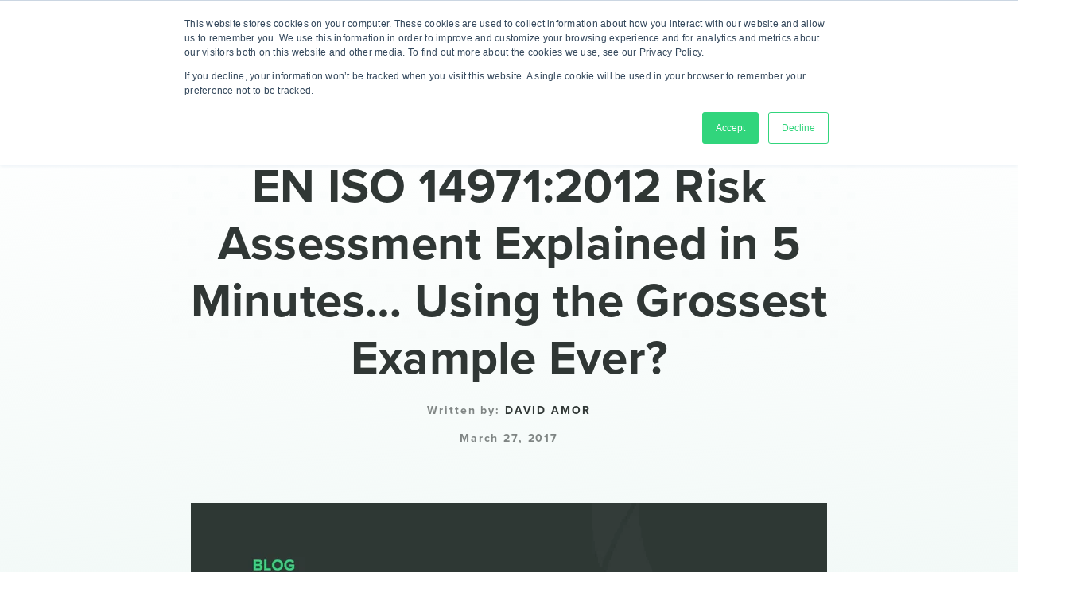

--- FILE ---
content_type: text/html; charset=UTF-8
request_url: https://www.greenlight.guru/blog/en-iso-149712012-risk-assessment-explained
body_size: 42037
content:
<!doctype html><html lang="en-us"><head>

  <meta charset="utf-8">
  <title>EN ISO 14971:2012 Risk Assessment Explained in 5 Minutes… Using the Grossest Example Ever?</title>
  <link rel="shortcut icon" href="https://www.greenlight.guru/hubfs/images/greenlight-guru/greenlight-guru-favicon.png?v=21">
  <meta name="description" content="Most companies in the medtech industry do not use FMEA's properly. Here's how you should approach medical device risk management using a simple example...">
  <style>@import url("https://p.typekit.net/p.css?s=1&k=xls0tww&ht=tk&f=139.173.175.5474.25136&a=103430135&app=typekit&e=css");@font-face{font-family:"proxima-nova";src:url("https://use.typekit.net/af/2555e1/00000000000000007735e603/30/l?primer=7cdcb44be4a7db8877ffa5c0007b8dd865b3bbc383831fe2ea177f62257a9191&fvd=n7&v=3") format("woff2"),url("https://use.typekit.net/af/2555e1/00000000000000007735e603/30/d?primer=7cdcb44be4a7db8877ffa5c0007b8dd865b3bbc383831fe2ea177f62257a9191&fvd=n7&v=3") format("woff"),url("https://use.typekit.net/af/2555e1/00000000000000007735e603/30/a?primer=7cdcb44be4a7db8877ffa5c0007b8dd865b3bbc383831fe2ea177f62257a9191&fvd=n7&v=3") format("opentype");font-display:swap;font-style:normal;font-weight:700;font-stretch:normal}@font-face{font-family:"proxima-nova";src:url("https://use.typekit.net/af/78aca8/00000000000000007735e60d/30/l?primer=7cdcb44be4a7db8877ffa5c0007b8dd865b3bbc383831fe2ea177f62257a9191&fvd=n6&v=3") format("woff2"),url("https://use.typekit.net/af/78aca8/00000000000000007735e60d/30/d?primer=7cdcb44be4a7db8877ffa5c0007b8dd865b3bbc383831fe2ea177f62257a9191&fvd=n6&v=3") format("woff"),url("https://use.typekit.net/af/78aca8/00000000000000007735e60d/30/a?primer=7cdcb44be4a7db8877ffa5c0007b8dd865b3bbc383831fe2ea177f62257a9191&fvd=n6&v=3") format("opentype");font-display:swap;font-style:normal;font-weight:600;font-stretch:normal}@font-face{font-family:"proxima-nova";src:url("https://use.typekit.net/af/efe4a5/00000000000000007735e609/30/l?primer=7cdcb44be4a7db8877ffa5c0007b8dd865b3bbc383831fe2ea177f62257a9191&fvd=n4&v=3") format("woff2"),url("https://use.typekit.net/af/efe4a5/00000000000000007735e609/30/d?primer=7cdcb44be4a7db8877ffa5c0007b8dd865b3bbc383831fe2ea177f62257a9191&fvd=n4&v=3") format("woff"),url("https://use.typekit.net/af/efe4a5/00000000000000007735e609/30/a?primer=7cdcb44be4a7db8877ffa5c0007b8dd865b3bbc383831fe2ea177f62257a9191&fvd=n4&v=3") format("opentype");font-display:swap;font-style:normal;font-weight:400;font-stretch:normal}@font-face{font-family:"proxima-nova";src:url("https://use.typekit.net/af/1be3c2/00000000000000007735e606/30/l?primer=7cdcb44be4a7db8877ffa5c0007b8dd865b3bbc383831fe2ea177f62257a9191&fvd=n3&v=3") format("woff2"),url("https://use.typekit.net/af/1be3c2/00000000000000007735e606/30/d?primer=7cdcb44be4a7db8877ffa5c0007b8dd865b3bbc383831fe2ea177f62257a9191&fvd=n3&v=3") format("woff"),url("https://use.typekit.net/af/1be3c2/00000000000000007735e606/30/a?primer=7cdcb44be4a7db8877ffa5c0007b8dd865b3bbc383831fe2ea177f62257a9191&fvd=n3&v=3") format("opentype");font-display:swap;font-style:normal;font-weight:300;font-stretch:normal}@font-face{font-family:"proxima-nova";src:url("https://use.typekit.net/af/23e139/00000000000000007735e605/30/l?primer=7cdcb44be4a7db8877ffa5c0007b8dd865b3bbc383831fe2ea177f62257a9191&fvd=n5&v=3") format("woff2"),url("https://use.typekit.net/af/23e139/00000000000000007735e605/30/d?primer=7cdcb44be4a7db8877ffa5c0007b8dd865b3bbc383831fe2ea177f62257a9191&fvd=n5&v=3") format("woff"),url("https://use.typekit.net/af/23e139/00000000000000007735e605/30/a?primer=7cdcb44be4a7db8877ffa5c0007b8dd865b3bbc383831fe2ea177f62257a9191&fvd=n5&v=3") format("opentype");font-display:swap;font-style:normal;font-weight:500;font-stretch:normal}@charset "UTF-8";html{-webkit-text-size-adjust:100%;line-height:1.15}body{margin:0}main{display:block}h1{font-size:2em;margin:.67em 0}a{background-color:transparent}strong{font-weight:bolder}img{border-style:none}button{font-family:inherit;font-size:100%;line-height:1.15;margin:0}button{overflow:visible}button{text-transform:none}button{-webkit-appearance:button}button::-moz-focus-inner{border-style:none;padding:0}button:-moz-focusring{outline:1px dotted ButtonText}::-webkit-file-upload-button{-webkit-appearance:button;font:inherit}template{display:none}.hs-menu-wrapper ul{padding:0}.hs-menu-wrapper.hs-menu-flow-vertical{width:100%}.hs-menu-wrapper.hs-menu-flow-vertical ul{list-style:none;margin:0}.hs-menu-wrapper.hs-menu-flow-vertical li a{display:block;overflow:hidden;text-overflow:ellipsis;white-space:nowrap;width:140px}.hs-menu-wrapper.hs-menu-flow-vertical>ul{margin-bottom:20px}.hs-menu-wrapper.hs-menu-flow-vertical>ul li.hs-menu-depth-1>a{width:auto}.hs-menu-wrapper.hs-menu-flow-vertical>ul li a{padding:10px 20px;text-decoration:none}.hs-menu-wrapper.hs-menu-flow-vertical>ul li.hs-item-has-children{position:relative}.hs-menu-wrapper.hs-menu-flow-vertical>ul li.hs-item-has-children ul.hs-menu-children-wrapper{left:180px;opacity:0;position:absolute;top:0;visibility:hidden;z-index:10}@media (max-width:568px){.hs-menu-wrapper,.hs-menu-wrapper *{-webkit-box-sizing:border-box;box-sizing:border-box;display:block;width:100%}}.hs-menu-wrapper.hs-menu-flow-vertical.no-flyouts>ul li.hs-item-has-children ul.hs-menu-children-wrapper{opacity:1;visibility:visible}.hs_cos_wrapper_type_rich_text,.hs_cos_wrapper_type_text{word-wrap:break-word}header,section{display:block}body,html{margin:0;min-height:100%;padding:0}*,:after,:before{-webkit-box-sizing:border-box;box-sizing:border-box}button::-moz-focus-inner{border:0;padding:0}html{font-size:1px}@media (max-width:580px){html{font-size:1px}}html{display:block;opacity:1}body,html{overflow-x:hidden}body{color:#303735;font-family:proxima-nova;font-size:16rem;font-weight:300;line-height:1.6180339888}body section{position:relative}h1,h2,h3,h4,h5{font-weight:400}h1 span{display:inline-block;padding-left:5rem;padding-right:5rem;position:relative}h1 span:after{background-color:rgba(81,255,131,.25);bottom:-1rem;content:"";height:30%;left:0;min-height:8rem;position:absolute;width:100%;z-index:-1}@media (max-width:768px){h1 span:after{height:100%}}h1 span:before{background-color:#51ff83;bottom:-4rem;content:"";height:10%;left:0;min-height:3rem;position:absolute;right:0;width:100%}h1{font-family:proxima-nova;font-size:60rem;font-weight:800;letter-spacing:.25rem;line-height:1.2;margin-bottom:20rem;margin-top:0}@media (max-width:580px){h1{font-size:38rem;margin-bottom:20rem}}h2{font-family:proxima-nova;font-size:50rem;font-weight:800;letter-spacing:.25rem;line-height:1.2;margin-bottom:20rem}@media (max-width:580px){h2{font-size:32rem;margin-bottom:20rem}}h3{font-family:proxima-nova;font-size:40rem;font-weight:800;letter-spacing:.25rem;line-height:1.2;margin-bottom:20rem}@media (max-width:580px){h3{font-size:28rem;margin-bottom:20rem}}h4{font-family:proxima-nova;font-size:36rem;font-weight:800;letter-spacing:.25rem;line-height:1.2;margin-bottom:20rem}@media (max-width:580px){h4{font-size:24rem;margin-bottom:20rem}}h5{font-family:proxima-nova;font-size:28rem;font-weight:800;letter-spacing:.25rem;line-height:1.2;margin-bottom:15rem}@media (max-width:580px){h5{font-size:20rem;margin-bottom:20rem}}h1:first-child,h5:first-child,p:first-child{margin-top:0}p{font-family:proxima-nova;font-size:16rem;letter-spacing:.25rem;line-height:1.6;margin-bottom:20rem}@media (max-width:580px){p{font-size:15rem}}a{display:inline-block;text-decoration:none}a{color:#904bff}strong{font-weight:700}ul{font-family:proxima-nova;font-size:16rem;letter-spacing:.25rem;line-height:1.6;list-style:disc;margin-bottom:30rem;margin-top:0;padding-left:40rem}@media (max-width:580px){ul{font-size:15rem}}li{letter-spacing:.5rem;margin-bottom:5rem}ul ul{margin:20rem 0 20rem 20rem}button{font-family:proxima-nova}::-webkit-input-placeholder{color:#303735!important;font-weight:400;opacity:1}::-moz-placeholder{color:#303735!important;font-weight:400;opacity:1}:-ms-input-placeholder{color:#303735!important;font-weight:400;opacity:1}img{-ms-interpolation-mode:bicubic;border:0;vertical-align:bottom}img,svg{height:auto;max-width:100%}svg{width:auto}@media (prefers-reduced-motion:reduce){*{-webkit-animation-duration:1ms!important;animation-duration:1ms!important;-webkit-animation-iteration-count:1!important;animation-iteration-count:1!important}}section.u4m-blog-post div.overlay{position:relative}section.u4m-blog-post div.overlay:before{background-image:linear-gradient(179deg,rgba(242,249,247,0) 9%,#f2f9f7 80%);-webkit-clip-path:polygon(0 0,100% 0,100% 80%,0 100%);clip-path:polygon(0 0,100% 0,100% 80%,0 100%);content:"";height:150%;position:absolute;top:0;width:100%;z-index:-1}@media (max-width:580px){section.u4m-blog-post div.overlay:before{-webkit-clip-path:none;clip-path:none;height:95%}}section.u4m-blog-post div.hero{padding:120rem 20rem 0}section.u4m-blog-post div.hero div.content{float:none;margin-left:auto;margin-right:auto;max-width:1340rem;max-width:995rem;padding-bottom:70rem;padding-left:20rem;padding-right:20rem;text-align:center}@media (max-width:768px){section.u4m-blog-post div.hero div.content{max-width:100%}}section.u4m-blog-post div.hero div.content h1.title{color:#303735;font-family:proxima-nova;font-size:60rem;font-weight:800;letter-spacing:.25rem;line-height:1.2;margin-bottom:20rem;margin-top:0;text-align:center}@media (max-width:580px){section.u4m-blog-post div.hero div.content h1.title{font-size:38rem;margin-bottom:20rem}}@media (max-width:1024px){section.u4m-blog-post div.hero div.content h1.title{font-size:40rem}}@media (max-width:768px){section.u4m-blog-post div.hero div.content h1.title{font-size:32rem}}@media (max-width:580px){section.u4m-blog-post div.hero div.content h1.title{font-size:25rem}}section.u4m-blog-post div.hero div.content h1.title span:after,section.u4m-blog-post div.hero div.content h1.title span:before{display:none}section.u4m-blog-post div.hero div.content div.author-link,section.u4m-blog-post div.hero div.content span.date{color:rgba(48,55,53,.6);font-family:proxima-nova;font-size:14rem;font-weight:700;letter-spacing:.35rem;letter-spacing:1.87rem;line-height:1.6;margin-bottom:5rem}@media (max-width:580px){section.u4m-blog-post div.hero div.content div.author-link,section.u4m-blog-post div.hero div.content span.date{font-size:13rem}}section.u4m-blog-post div.hero div.content div.author-link a{color:#303735;font-family:proxima-nova;font-size:14rem;font-weight:800;letter-spacing:.35rem;letter-spacing:1.87rem;line-height:1.6;margin-bottom:5rem;text-transform:uppercase}@media (max-width:580px){section.u4m-blog-post div.hero div.content div.author-link a{font-size:13rem}}section.u4m-blog-post div.body{float:none;margin-left:auto;margin-right:auto;max-width:1340rem;max-width:900rem;padding-left:20rem;padding-right:20rem}@media (max-width:768px){section.u4m-blog-post div.body{max-width:100%}}@media (max-width:580px){section.u4m-blog-post div.body img[style]{float:none!important;margin:10rem auto!important}}section.u4m-blog-post div.body div.content a,section.u4m-blog-post div.body div.content p{font-family:proxima-nova;font-family:proxima-nova!important;font-size:16rem;font-size:16rem!important;font-weight:300!important;letter-spacing:.25rem;line-height:1.6;margin-bottom:20rem}@media (max-width:580px){section.u4m-blog-post div.body div.content a,section.u4m-blog-post div.body div.content p{font-size:15rem}}section.u4m-blog-post div.body div.content p span{font-family:proxima-nova!important;font-size:16rem!important;font-weight:300!important}@media (max-width:1024px){section.u4m-blog-post div.body div.content a,section.u4m-blog-post div.body div.content p{font-size:18rem}}section.u4m-blog-post div.body div.content p a{margin:0}section.u4m-blog-post div.body div.content h2{font-family:proxima-nova;font-size:50rem;font-weight:800;letter-spacing:.25rem;line-height:1.2;margin-bottom:20rem}@media (max-width:580px){section.u4m-blog-post div.body div.content h2{font-size:32rem;margin-bottom:20rem}}section.u4m-blog-post div.body div.content h3{font-family:proxima-nova;font-size:40rem;font-weight:800;letter-spacing:.25rem;line-height:1.2;margin-bottom:20rem}@media (max-width:580px){section.u4m-blog-post div.body div.content h3{font-size:28rem;margin-bottom:20rem}}section.u4m-blog-post div.body div.content a{font-weight:700}section.u4m-blog-post div.body div.content img{display:block;margin:0 auto}@media (max-width:580px){section.u4m-blog-post div.body div.content img{float:none!important;margin:10rem auto}}section.u4m-blog-post div.body div.share{left:-100rem;max-width:50rem;position:sticky;position:absolute;text-align:center;top:10%}section.u4m-blog-post div.body div.share div.share-heading{font-family:proxima-nova;font-size:15rem;font-weight:800;letter-spacing:.35rem;letter-spacing:.15rem;line-height:1.6;margin-bottom:0;text-transform:uppercase}@media (max-width:580px){section.u4m-blog-post div.body div.share div.share-heading{font-size:14rem}}section.u4m-blog-post div.body div.share a{color:#303735;font-size:18rem;margin:5rem}section.u4m-blog-post div.body div.share a span.fa-facebook-f:before{content:"\f39e"}section.u4m-blog-post div.body div.share a span.fa-linkedin:before{content:"\f0e1"}@media (max-width:1024px){section.u4m-blog-post div.body div.share{display:none}}#hs_cos_wrapper_m8-blog-top-bar .btb-sr-section{background-color:rgba(0,0,0,.7);height:100%;left:0;overflow-y:scroll;position:fixed;top:0;width:100%;z-index:99999999}#hs_cos_wrapper_m8-blog-top-bar .btb-sr-header{background-color:#31d57c;color:#fff}#hs_cos_wrapper_m8-blog-top-bar .btb-sr-heading{font-size:24px;margin:0 auto;max-width:970px;padding:16px 40px 16px 16px;position:relative}#hs_cos_wrapper_m8-blog-top-bar .btb-sr-close{position:absolute;right:16px;top:50%;-webkit-transform:translateY(-50%);transform:translateY(-50%)}#hs_cos_wrapper_m8-blog-top-bar .btb-sr-legend{margin-left:16px}#hs_cos_wrapper_m8-blog-top-bar .btb-sr-listing{display:block;margin:0 auto;max-width:1024px;padding:24px}.fa,.far,.fab{-moz-osx-font-smoothing:grayscale;-webkit-font-smoothing:antialiased;display:inline-block;font-style:normal;font-variant:normal;text-rendering:auto;line-height:1}.fa-facebook-f:before{content:"\f39e"}.fa-linkedin:before{content:"\f08c"}.fa-twitter:before{content:"\f099"}@font-face{font-family:'Font Awesome 5 Brands';font-style:normal;font-weight:400;font-display:swap;src:url(//cdn2.hubspot.net/hubfs/302335/unified3/fonts/fa-brands-400.woff)}.fab{font-family:'Font Awesome 5 Brands'}@font-face{font-family:'Font Awesome 5 Pro';font-style:normal;font-weight:300;font-display:swap;src:url(//cdn2.hubspot.net/hubfs/302335/unified3/fonts/fa-light-300.woff)}@font-face{font-family:'Font Awesome 5 Pro';font-style:normal;font-weight:400;font-display:swap;src:url(//cdn2.hubspot.net/hubfs/302335/unified3/fonts/fa-regular-400.woff)}.far{font-family:'Font Awesome 5 Pro';font-weight:400}@font-face{font-family:'Font Awesome 5 Pro';font-style:normal;font-weight:900;font-display:swap;src:url(//cdn2.hubspot.net/hubfs/302335/unified3/fonts/fa-solid-900.woff)}.fa{font-family:'Font Awesome 5 Pro';font-weight:900}html{font-size:1px}@media (max-width:580px){html{font-size:1px}}header.u4m-header{position:fixed;z-index:1000;background-color:transparent;width:100%;opacity:1;top:0;-webkit-animation:fade-in 2s;animation:fade-in 2s}header.u4m-header div.banner{padding:6rem 0 7rem;opacity:1;width:100%;z-index:1000;top:0;position:relative;display:none}header.u4m-header div.banner:not(.blackBG){background-color:#9756ff}header.u4m-header div.banner div.inner{float:none;margin-left:auto;margin-right:auto;max-width:1340rem;max-width:1480rem;padding-left:60rem;padding-right:60rem;max-width:1400rem;position:relative}@media (max-width:1024px){header.u4m-header div.banner div.inner{padding-left:20rem;padding-right:20rem}}@media (max-width:580px){header.u4m-header div.banner div.inner{padding-left:5rem;padding-right:5rem}}header.u4m-header div.banner div.inner div.content{float:none;margin-left:auto;margin-right:auto;max-width:1340rem;padding-left:20rem;padding-right:20rem;max-width:890rem;display:-webkit-box;display:-ms-flexbox;display:flex;-webkit-box-align:center;-ms-flex-align:center;align-items:center;-webkit-box-pack:center;-ms-flex-pack:center;justify-content:center}@media (max-width:580px){header.u4m-header div.banner div.inner div.content{-webkit-box-orient:vertical;-webkit-box-direction:normal;-ms-flex-direction:column;flex-direction:column;padding:0}}header.u4m-header div.banner div.inner div.content div.text{font-size:12rem;color:#fff;line-height:1;font-weight:500}@media (max-width:768px){header.u4m-header div.banner div.inner div.content div.text{font-size:12rem;margin-left:10rem;text-align:center}}@media (max-width:580px){header.u4m-header div.banner div.inner div.content div.text{margin:0 auto}}header.u4m-header div.banner div.inner div.content div.cta{margin-left:15rem}header.u4m-header div.banner div.inner div.content div.cta span{display:block}header.u4m-header div.banner div.inner div.content div.cta a{font-weight:800;text-transform:uppercase;position:relative;font-size:13rem;background-color:#fff;border-radius:50rem;letter-spacing:.8rem;padding:3rem 35rem 1rem 20rem;margin:0}header.u4m-header div.banner div.inner div.content div.cta a:before{width:calc(100% + 25rem);background:#9756ff;position:absolute;bottom:5px}header.u4m-header div.banner div.inner div.content div.cta a:after{position:absolute;display:inline-block;content:"";background-image:url(https://www.greenlight.guru/hubfs/GG22_theme-files/button-assets/purpleArrow_sym.svg);background-size:contain;background-repeat:no-repeat;top:5rem;right:-25rem;width:18rem;height:14rem}@media (max-width:580px){header.u4m-header div.banner div.inner div.content div.cta a:after{top:2rem}}@media (max-width:580px){header.u4m-header div.banner div.inner div.content div.cta a{font-size:13rem}}header.u4m-header div.banner div.inner div.content div.cta a:before{content:"";width:calc(100% + 20rem);height:2rem;bottom:3px}header.u4m-header div.banner div.inner div.content div.cta a:after{background-image:url(https://www.greenlight.guru/hubfs/GG22_theme-files/button-assets/purpleSmallArrow_sym.svg);top:3rem;right:-20rem;width:13rem;height:10rem}header.u4m-header div.banner div.inner div.content div.cta a:before{display:none}header.u4m-header div.banner div.inner div.content div.cta a:after{right:13rem;top:9rem}header.u4m-header div.banner div.inner div.content div.cta a:after{top:7rem}@media (max-width:580px){header.u4m-header div.banner div.inner div.content div.cta a{font-size:10rem;margin-top:2rem}header.u4m-header div.banner div.inner div.content div.cta a:after{top:5rem}}@media (max-width:580px){header.u4m-header div.banner div.inner div.content div.cta{margin:0 auto}}header.u4m-header div.banner div.inner div.close{position:absolute;top:50%;-webkit-transform:translateY(-50%);transform:translateY(-50%);right:0;width:20rem;height:20rem;border-radius:50%;border:2rem solid #fff;display:-webkit-box;display:-ms-flexbox;display:flex;-webkit-box-pack:center;-ms-flex-pack:center;justify-content:center;-webkit-box-align:center;-ms-flex-align:center;align-items:center;text-align:center;margin-left:15rem}@media (max-width:1440px){header.u4m-header div.banner div.inner div.close{right:20rem}}@media (max-width:580px){header.u4m-header div.banner div.inner div.close{top:70%}}header.u4m-header div.banner div.inner div.close span{color:#fff;width:20rem;height:20rem;display:-webkit-box;display:-ms-flexbox;display:flex;-webkit-box-align:center;-ms-flex-align:center;align-items:center;-webkit-box-pack:center;-ms-flex-pack:center;justify-content:center;text-align:center;font-size:10rem;-webkit-transform:translateX(.5rem);transform:translateX(.5rem)}header.u4m-header div.banner div.inner div.close span:before{content:"\f00d"}@media (-ms-high-contrast:active),(-ms-high-contrast:none){header.u4m-header .ie11-banner{display:block;background:red;width:100vw;text-align:center;position:relative;padding:4rem}header.u4m-header .ie11-banner .ie11-banner-inner:before{color:#fff;font-weight:700;font-family:arial;content:"You are using an outdated browser! For the best experience, please download a modern browser."}}body.hs-blog-post header.u4m-header{position:absolute}@media (max-width:1024px){body.hs-blog-post header.u4m-header{position:fixed}}body.green header.u4m-header span.parent-link a{color:#303735}header.u4m-header div.main-navigation{position:relative}header.u4m-header div.main-navigation div.live-area{float:none;margin-left:auto;margin-right:auto;max-width:1340rem;max-width:1480rem;padding:20rem 60rem;display:-webkit-box;display:-ms-flexbox;display:flex;-webkit-box-orient:horizontal;-webkit-box-direction:normal;-ms-flex-direction:row;flex-direction:row;-webkit-box-pack:justify;-ms-flex-pack:justify;justify-content:space-between;-webkit-box-align:center;-ms-flex-align:center;align-items:center}@media (max-width:1024px){header.u4m-header div.main-navigation div.live-area{padding-left:20rem;padding-right:20rem}}header.u4m-header div.main-navigation div.live-area div.logo{margin-right:50rem}@media (max-width:1440px){header.u4m-header div.main-navigation div.live-area div.logo{margin-right:30rem}}header.u4m-header div.main-navigation div.live-area div.logo a{position:relative;top:4rem}header.u4m-header div.main-navigation div.live-area div.nav-wrap{display:-webkit-box;display:-ms-flexbox;display:flex;-webkit-box-align:center;-ms-flex-align:center;align-items:center;-webkit-box-flex:1;-ms-flex-positive:1;flex-grow:1}@media (max-width:1280px){header.u4m-header div.main-navigation div.live-area div.nav-wrap{-ms-flex-wrap:nowrap;flex-wrap:nowrap}}@media (max-width:1024px){header.u4m-header div.main-navigation div.live-area div.nav-wrap{display:none}}header.u4m-header div.main-navigation div.live-area div.nav-wrap div.mega-item{padding-right:15rem;padding-left:15rem}header.u4m-header div.main-navigation div.live-area div.nav-wrap div.mega-item.with-caret span.parent-link:before{position:absolute;content:"\f107";font-family:Font Awesome\ 5 Pro;font-size:12rem;right:-12rem;top:5rem;font-weight:500}header.u4m-header div.main-navigation div.live-area div.nav-wrap div.mega-item.with-caret div.caret{width:100%;height:0;background:transparent;position:relative}header.u4m-header div.main-navigation div.live-area div.nav-wrap div.mega-item.with-caret div.caret:before{content:"";position:absolute;top:25rem;left:50%;-webkit-transform:translateX(-50%) rotate(180deg) scale(0);transform:translateX(-50%) rotate(180deg) scale(0);border-top:30px solid #303735;border-left:25px solid transparent;border-right:25px solid transparent;opacity:0}header.u4m-header div.main-navigation div.live-area div.nav-wrap div.mega-item.with-caret div.caret:after{content:"";position:absolute;left:50%;top:40rem;-webkit-transform:translateX(-50%) rotate(180deg) scale(0);transform:translateX(-50%) rotate(180deg) scale(0);opacity:0;border-top:29px solid #51ff83;-webkit-filter:blur(30rem);filter:blur(30rem);border-left:24px solid transparent;border-right:24px solid transparent}header.u4m-header div.main-navigation div.live-area div.nav-wrap div.mega-item span.parent-link{position:relative}header.u4m-header div.main-navigation div.live-area div.nav-wrap div.mega-item span.parent-link a{font-weight:400;display:-webkit-inline-box;display:-ms-inline-flexbox;display:inline-flex;-webkit-box-orient:vertical;-webkit-box-direction:normal;-ms-flex-direction:column;flex-direction:column;-webkit-box-align:center;-ms-flex-align:center;align-items:center;-webkit-box-pack:justify;-ms-flex-pack:justify;justify-content:space-between;text-decoration:none}header.u4m-header div.main-navigation div.live-area div.nav-wrap div.mega-item span.parent-link a:after{content:attr(data-text);content:attr(data-text)/"";height:0;visibility:hidden;overflow:hidden;font-weight:700}header.u4m-header div.main-navigation div.live-area div.nav-wrap div.mega-item.standardDropdown span.parent-link{line-height:1;padding-top:2rem;display:block}header.u4m-header div.main-navigation div.live-area div.nav-wrap div.mega-item.standardDropdown span.parent-link a{font-size:16rem;white-space:nowrap}header.u4m-header div.main-navigation div.live-area div.nav-wrap div.mega-item.standardDropdown div.mega-drop{background-color:#303735;border-radius:8rem;-webkit-box-shadow:0 0 40rem 0 rgba(81,255,131,.2);box-shadow:0 0 40rem 0 rgba(81,255,131,.2);text-align:left;position:absolute;max-width:200rem;width:100%;top:84rem;opacity:0;visibility:hidden;padding:20rem}@media (max-width:1280px){header.u4m-header div.main-navigation div.live-area div.nav-wrap div.mega-item.standardDropdown div.mega-drop{top:76rem}}header.u4m-header div.main-navigation div.live-area div.nav-wrap div.mega-item.standardDropdown div.mega-drop ul.child-items{list-style:none;padding:0;margin-bottom:10rem}header.u4m-header div.main-navigation div.live-area div.nav-wrap div.mega-item.standardDropdown div.mega-drop ul.child-items li.child-item{margin-bottom:10rem}header.u4m-header div.main-navigation div.live-area div.nav-wrap div.mega-item.standardDropdown div.mega-drop ul.child-items li.child-item a{color:#fff;font-size:14rem}header.u4m-header div.main-navigation div.live-area div.nav-wrap div.mega-item.megaMenu span.parent-link{line-height:1;padding-top:2rem;display:block}header.u4m-header div.main-navigation div.live-area div.nav-wrap div.mega-item.megaMenu span.parent-link a{font-size:16rem;letter-spacing:0;white-space:nowrap}header.u4m-header div.main-navigation div.live-area div.nav-wrap div.mega-item.megaMenu div.mega-drop{text-align:left;position:absolute;width:-webkit-max-content;width:-moz-max-content;width:max-content;top:82rem;left:50%;-webkit-transform:translateX(-50%);transform:translateX(-50%);opacity:0}@media (max-width:1280px){header.u4m-header div.main-navigation div.live-area div.nav-wrap div.mega-item.megaMenu div.mega-drop{top:76rem}}header.u4m-header div.main-navigation div.live-area div.nav-wrap div.mega-item.megaMenu div.mega-drop div.mega-drop-inner{display:-webkit-box;display:-ms-flexbox;display:flex;border-radius:8rem;-webkit-box-pack:center;-ms-flex-pack:center;justify-content:center;-webkit-box-shadow:0 0 40rem 0 rgba(81,255,131,.2);box-shadow:0 0 40rem 0 rgba(81,255,131,.2)}header.u4m-header div.main-navigation div.live-area div.nav-wrap div.mega-item.megaMenu div.mega-drop div.mega-drop-inner div.mega-intro{display:-webkit-box;display:-ms-flexbox;display:flex;-webkit-box-orient:vertical;-webkit-box-direction:normal;-ms-flex-direction:column;flex-direction:column;-webkit-box-pack:justify;-ms-flex-pack:justify;justify-content:space-between;background-color:#303735;padding:65rem 0 65rem 80rem;max-width:380rem;position:relative;right:-1rem;border-top-left-radius:8rem;border-bottom-left-radius:8rem}header.u4m-header div.main-navigation div.live-area div.nav-wrap div.mega-item.megaMenu div.mega-drop div.mega-drop-inner div.mega-intro div.upper .title{color:#fff;margin:0}header.u4m-header div.main-navigation div.live-area div.nav-wrap div.mega-item.megaMenu div.mega-drop div.mega-drop-inner div.mega-intro div.upper .description{color:#fff;margin-bottom:0;letter-spacing:0;margin-top:15rem}header.u4m-header div.main-navigation div.live-area div.nav-wrap div.mega-item.megaMenu div.mega-drop div.mega-drop-inner div.mega-intro div.upper a{font-weight:800;text-transform:uppercase;padding-bottom:10rem;position:relative;letter-spacing:.8rem;font-size:13rem;color:#c9a7ff;margin:24rem 0 0}header.u4m-header div.main-navigation div.live-area div.nav-wrap div.mega-item.megaMenu div.mega-drop div.mega-drop-inner div.mega-intro div.upper a:before{width:calc(100% + 25rem);background:#9756ff;position:absolute;bottom:5px}header.u4m-header div.main-navigation div.live-area div.nav-wrap div.mega-item.megaMenu div.mega-drop div.mega-drop-inner div.mega-intro div.upper a:after{position:absolute;display:inline-block;content:"";background-image:url(https://www.greenlight.guru/hubfs/GG22_theme-files/button-assets/purpleArrow_sym.svg);background-size:contain;background-repeat:no-repeat;top:5rem;right:-25rem;width:18rem;height:14rem}@media (max-width:580px){header.u4m-header div.main-navigation div.live-area div.nav-wrap div.mega-item.megaMenu div.mega-drop div.mega-drop-inner div.mega-intro div.upper a:after{top:2rem}}@media (max-width:580px){header.u4m-header div.main-navigation div.live-area div.nav-wrap div.mega-item.megaMenu div.mega-drop div.mega-drop-inner div.mega-intro div.upper a{font-size:13rem}}header.u4m-header div.main-navigation div.live-area div.nav-wrap div.mega-item.megaMenu div.mega-drop div.mega-drop-inner div.mega-intro div.upper a:before{content:"";width:calc(100% + 20rem);height:2rem;bottom:3px}header.u4m-header div.main-navigation div.live-area div.nav-wrap div.mega-item.megaMenu div.mega-drop div.mega-drop-inner div.mega-intro div.upper a:after{background-image:url(https://www.greenlight.guru/hubfs/GG22_theme-files/button-assets/purpleSmallArrow_sym.svg);top:3rem;right:-20rem;width:13rem;height:10rem}header.u4m-header div.main-navigation div.live-area div.nav-wrap div.mega-item.megaMenu div.mega-drop div.mega-drop-inner div.mega-intro div.upper a:before{background:#c9a7ff!important}header.u4m-header div.main-navigation div.live-area div.nav-wrap div.mega-item.megaMenu div.mega-drop div.mega-drop-inner div.mega-intro div.upper a:after{background-image:url(https://www.greenlight.guru/hubfs/GG22_theme-files/button-assets/palePurpleSmallArrow_sym.svg)!important}header.u4m-header div.main-navigation div.live-area div.nav-wrap div.mega-item.megaMenu div.mega-drop div.mega-drop-inner div.mega-intro div.lower{margin-top:50rem}header.u4m-header div.main-navigation div.live-area div.nav-wrap div.mega-item.megaMenu div.mega-drop div.mega-drop-inner div.mega-intro div.lower a{display:inline-block;font-family:proxima-nova;color:#fff;background-color:#9756ff;border:0;border-radius:50rem;padding:15rem 45rem 13rem;text-transform:uppercase;font-weight:700;font-size:14rem;line-height:1.2;letter-spacing:1rem;text-decoration:none!important;text-align:center;-webkit-box-shadow:0 1rem 12rem 0 rgba(48,55,53,.1);box-shadow:0 1rem 12rem 0 rgba(48,55,53,.1);margin:auto 0 0}header.u4m-header div.main-navigation div.live-area div.nav-wrap div.mega-item.megaMenu div.mega-drop div.mega-drop-inner div.menu-group{padding:65rem 80rem;background-color:#303735;border-radius:8rem}header.u4m-header div.main-navigation div.live-area div.nav-wrap div.mega-item.megaMenu div.mega-drop div.mega-drop-inner div.menu-group.has-intro{border-top-left-radius:0!important;border-bottom-left-radius:0!important}header.u4m-header div.main-navigation div.live-area div.nav-wrap div.mega-item.megaMenu div.mega-drop div.mega-drop-inner div.menu-group.has-feature{border-top-right-radius:0!important;border-bottom-right-radius:0!important;padding-right:50rem}header.u4m-header div.main-navigation div.live-area div.nav-wrap div.mega-item.megaMenu div.mega-drop div.mega-drop-inner div.menu-group div.child-links{display:-webkit-box;display:-ms-flexbox;display:flex;-webkit-box-orient:horizontal;-webkit-box-direction:normal;-ms-flex-direction:row;flex-direction:row;-webkit-box-pack:start;-ms-flex-pack:start;justify-content:flex-start;-webkit-box-align:start;-ms-flex-align:start;align-items:flex-start}header.u4m-header div.main-navigation div.live-area div.nav-wrap div.mega-item.megaMenu div.mega-drop div.mega-drop-inner div.menu-group div.child-links div.col{max-width:400rem;margin-right:50rem}header.u4m-header div.main-navigation div.live-area div.nav-wrap div.mega-item.megaMenu div.mega-drop div.mega-drop-inner div.menu-group div.child-links div.col:last-of-type{margin-right:0}header.u4m-header div.main-navigation div.live-area div.nav-wrap div.mega-item.megaMenu div.mega-drop div.mega-drop-inner div.menu-group div.child-links div.col ul.child-items{list-style:none;padding:0;margin-bottom:10rem}header.u4m-header div.main-navigation div.live-area div.nav-wrap div.mega-item.megaMenu div.mega-drop div.mega-drop-inner div.menu-group div.child-links div.col ul.child-items li.child-item{margin-bottom:10rem}header.u4m-header div.main-navigation div.live-area div.nav-wrap div.mega-item.megaMenu div.mega-drop div.mega-drop-inner div.menu-group div.child-links div.col ul.child-items li.child-item a{color:#fff;font-size:14rem}header.u4m-header div.main-navigation div.live-area div.nav-wrap div.mega-item.megaMenu div.mega-drop div.mega-drop-inner div.featured-area{background-size:cover;background-repeat:no-repeat;background-position:50%;display:-webkit-box;display:-ms-flexbox;display:flex;-webkit-box-pack:center;-ms-flex-pack:center;justify-content:center;-webkit-box-align:center;-ms-flex-align:center;align-items:center;position:relative;max-width:275rem;width:100%;background-color:#303735;padding-right:80rem;left:-1rem;border-top-right-radius:8rem;border-bottom-right-radius:8rem}header.u4m-header div.main-navigation div.live-area div.nav-wrap div.mega-item.megaMenu div.mega-drop div.mega-drop-inner div.featured-area a{position:absolute;top:0;left:0;height:100%;width:100%;z-index:3;opacity:0}header.u4m-header div.main-navigation div.live-area div.nav-wrap div.mega-item.megaMenu div.mega-drop div.mega-drop-inner div.featured-area div.featured-content{position:relative;z-index:2}header.u4m-header div.main-navigation div.live-area div.nav-wrap div.mega-item.megaMenu div.mega-drop div.mega-drop-inner div.featured-area div.featured-content img{border-radius:5rem;border:5rem solid #fff;margin-bottom:10rem}header.u4m-header div.main-navigation div.live-area div.nav-wrap div.mega-item.megaMenu div.mega-drop div.mega-drop-inner div.featured-area div.featured-content h4{font-family:proxima-nova;font-size:22rem;font-weight:800;letter-spacing:.25rem;line-height:1.2;font-size:18rem;margin-top:0;margin-bottom:10rem;color:#fff}@media (max-width:580px){header.u4m-header div.main-navigation div.live-area div.nav-wrap div.mega-item.megaMenu div.mega-drop div.mega-drop-inner div.featured-area div.featured-content h4{font-size:18rem;margin-bottom:20rem}}header.u4m-header div.main-navigation div.live-area div.nav-wrap div.mega-item.megaMenu div.mega-drop div.mega-drop-inner div.featured-area div.featured-content span.featured-content-button{font-weight:800;text-transform:uppercase;padding-bottom:10rem;position:relative;letter-spacing:.8rem;font-size:13rem;color:#c9a7ff;display:inline-block;margin:30rem 0 0}header.u4m-header div.main-navigation div.live-area div.nav-wrap div.mega-item.megaMenu div.mega-drop div.mega-drop-inner div.featured-area div.featured-content span.featured-content-button:before{width:calc(100% + 25rem);background:#9756ff;position:absolute;bottom:5px}header.u4m-header div.main-navigation div.live-area div.nav-wrap div.mega-item.megaMenu div.mega-drop div.mega-drop-inner div.featured-area div.featured-content span.featured-content-button:after{position:absolute;display:inline-block;content:"";background-image:url(https://www.greenlight.guru/hubfs/GG22_theme-files/button-assets/purpleArrow_sym.svg);background-size:contain;background-repeat:no-repeat;top:5rem;right:-25rem;width:18rem;height:14rem}@media (max-width:580px){header.u4m-header div.main-navigation div.live-area div.nav-wrap div.mega-item.megaMenu div.mega-drop div.mega-drop-inner div.featured-area div.featured-content span.featured-content-button:after{top:2rem}}@media (max-width:580px){header.u4m-header div.main-navigation div.live-area div.nav-wrap div.mega-item.megaMenu div.mega-drop div.mega-drop-inner div.featured-area div.featured-content span.featured-content-button{font-size:13rem}}header.u4m-header div.main-navigation div.live-area div.nav-wrap div.mega-item.megaMenu div.mega-drop div.mega-drop-inner div.featured-area div.featured-content span.featured-content-button:before{content:"";width:calc(100% + 20rem);height:2rem;bottom:3px}header.u4m-header div.main-navigation div.live-area div.nav-wrap div.mega-item.megaMenu div.mega-drop div.mega-drop-inner div.featured-area div.featured-content span.featured-content-button:after{background-image:url(https://www.greenlight.guru/hubfs/GG22_theme-files/button-assets/purpleSmallArrow_sym.svg);top:3rem;right:-20rem;width:13rem;height:10rem}header.u4m-header div.main-navigation div.live-area div.nav-wrap div.mega-item.megaMenu div.mega-drop div.mega-drop-inner div.featured-area div.featured-content span.featured-content-button:before{background:#c9a7ff!important}header.u4m-header div.main-navigation div.live-area div.nav-wrap div.mega-item.megaMenu div.mega-drop div.mega-drop-inner div.featured-area div.featured-content span.featured-content-button:after{background-image:url(https://www.greenlight.guru/hubfs/GG22_theme-files/button-assets/palePurpleSmallArrow_sym.svg)!important}@media (max-width:1440px){header.u4m-header div.main-navigation div.live-area div.nav-wrap div.mega-item.megaMenu,header.u4m-header div.main-navigation div.live-area div.nav-wrap div.mega-item.standardDropdown{padding-right:18rem;padding-left:8rem}}header.u4m-header div.main-navigation div.live-area div.nav-wrap div.cta-contain{margin-left:20rem;display:-webkit-box;display:-ms-flexbox;display:flex;-webkit-box-flex:1;-ms-flex-positive:1;flex-grow:1;-webkit-box-pack:end;-ms-flex-pack:end;justify-content:flex-end;-ms-flex-wrap:nowrap;flex-wrap:nowrap}header.u4m-header div.main-navigation div.live-area div.nav-wrap div.cta-contain span.filled a{display:inline-block;font-family:proxima-nova;color:#fff;background-color:#9756ff;border:0;border-radius:50rem;padding:15rem 45rem 13rem;text-transform:uppercase;font-weight:700;font-size:14rem;line-height:1.2;letter-spacing:1rem;text-decoration:none!important;text-align:center;-webkit-box-shadow:0 1rem 12rem 0 rgba(48,55,53,.1);box-shadow:0 1rem 12rem 0 rgba(48,55,53,.1);margin:0}@media (max-width:1440px){header.u4m-header div.main-navigation div.live-area div.nav-wrap div.cta-contain span.filled a{font-size:13rem}}@media (max-width:1170px){header.u4m-header div.main-navigation div.live-area div.nav-wrap div.cta-contain span.filled a{font-size:13rem;white-space:nowrap}}header.u4m-header button.hamburger-toggle{display:none;padding:0;border-radius:5.7143rem;position:absolute;right:20rem;top:28rem;margin:0;background:transparent;border:0;z-index:99}@media (max-width:1024px){header.u4m-header button.hamburger-toggle{display:block}}header.u4m-header button.hamburger-toggle.x2 .lines:after,header.u4m-header button.hamburger-toggle.x2 .lines:before{-webkit-transform-origin:50% 50%;transform-origin:50% 50%}header.u4m-header button.hamburger-toggle .lines{display:inline-block;width:30rem;height:3rem;background:#303735;border-radius:0;position:relative}header.u4m-header button.hamburger-toggle .lines:after,header.u4m-header button.hamburger-toggle .lines:before{display:inline-block;width:30rem;height:3rem;background:#303735;border-radius:0;position:absolute;left:0;content:"";-webkit-transform-origin:.28571rem center;transform-origin:.28571rem center}header.u4m-header button.hamburger-toggle .lines:before{top:10rem}header.u4m-header button.hamburger-toggle .lines:after{top:-10rem}header.u4m-header div.offscreen-menu{position:absolute;width:100%;height:100vh;top:-100vh;left:0;visibility:hidden}header.u4m-header div.offscreen-menu .content{width:100%;height:100%;background-color:rgba(48,55,53,.98);border:0;padding:80rem 0 30rem;overflow:scroll;position:relative}header.u4m-header div.offscreen-menu .mobile-menu div{margin-top:40rem;margin-bottom:40rem;padding-top:20rem;border-top:2rem solid hsla(0,0%,100%,.1);border-bottom:2rem solid hsla(0,0%,100%,.1)}header.u4m-header div.offscreen-menu .mobile-menu div ul li.hs-item-has-children ul.hs-menu-children-wrapper{left:0;margin:10rem 0;padding-bottom:10rem}header.u4m-header div.offscreen-menu .mobile-menu div a{font-family:proxima-nova;font-size:24rem;line-height:1.4;letter-spacing:.25rem;margin-bottom:0;color:#fff;border-bottom:0;overflow:visible;max-width:none;width:auto;white-space:normal}@media (max-width:580px){header.u4m-header div.offscreen-menu .mobile-menu div a{font-size:17rem}}header.u4m-header div.offscreen-menu .mobile-menu div li.hs-menu-depth-2 a{font-family:proxima-nova;font-size:20rem;line-height:1.6;letter-spacing:.25rem;margin-bottom:0;padding:10rem;width:100%}@media (max-width:580px){header.u4m-header div.offscreen-menu .mobile-menu div li.hs-menu-depth-2 a{font-size:18rem}}header.u4m-header div.offscreen-menu .mobile-menu div li.hs-menu-depth-3 a{font-family:proxima-nova;font-size:16rem;line-height:1.6;letter-spacing:.25rem;margin-bottom:0;padding:10}@media (max-width:580px){header.u4m-header div.offscreen-menu .mobile-menu div li.hs-menu-depth-3 a{font-size:15rem}}header.u4m-header div.offscreen-menu .mobile-menu div li.hs-item-has-children>a:after{position:relative;top:-1rem;content:"\f0d7";display:inline-block;font-family:Font Awesome\ 5 Pro;margin-left:7rem;font-size:15rem;font-weight:900}header.u4m-header div.offscreen-menu .mobile-menu div li{margin-bottom:0;text-align:center}header.u4m-header div.offscreen-menu .mobile-menu div ul li.hs-item-has-children ul{display:none;position:relative;z-index:999}header.u4m-header div.offscreen-menu .mobile-menu div .hs-menu-depth-1,header.u4m-header div.offscreen-menu .mobile-menu div .hs-menu-depth-2{background-color:transparent}header.u4m-header div.offscreen-menu .mobile-menu div .hs-menu-depth-3{margin-left:0;margin-right:0;width:100%}html{font-size:1px}@media (max-width:580px){html{font-size:1px}}html{font-size:1px}@media (max-width:580px){html{font-size:1px}}html{font-size:1px}@media (max-width:580px){html{font-size:1px}}html{font-size:1px}@media (max-width:580px){html{font-size:1px}}.fa-close:before{content:"\f00d"}.fa-twitter:before{content:"\f099"}.fa-facebook-f:before{content:"\f09a"}.fa-linkedin:before{content:"\f0e1"}</style>

  
  
  
  
    
      
    
  
    
      
    
  
    
      
    
  
    
      
    
  
    
      
    
  
    
      
    
  
    
      
    
  
    
      
    
  
    
      
    
  
    
      
    
  
    
      
    
  
    
      
    
  
    
      
    
  
    
      
    
  
    
      
    
  
    
      
    
  
    
      
    
  
    
      
    
  
    
      
    
  
    
      
    
  
    
      
    
  
    
      
    
  
    
      
    
  
    
      
    
  
    
      
    
  
    
      
    
  
    
      
    
  
    
      
    
  
    
      
    
  
    
      
    
  
    
      
    
  
    
      
    
  
    
      
    
  
    
      
    
  
    
      
    
  
    
      
    
  
    
      
    
  
    
      
    
  
    
      
    
  
    
      
    
  
    
      
    
  
    
      
    
  
    
      
    
  
    
      
    
  
    
      
    
  
    
      
    
  
    
      
    
  
    
      
    
  
    
      
    
  
    
      
    
  
    
      
    
  
    
      
    
  
    
      
    
  
    
      
    
  
    
      
    
  
    
      
    
  
    
      
    
  
    
      
    
  
    
      
    
  
    
      
    
  
    
      
    
  
    
      
    
  
    
      
    
  
    
      
    
  
    
      
    
  
    
      
    
  
    
      
    
  
    
      
    
  
    
      
    
  
    
      
    
  
    
      
    
  
    
      
    
  
    
      
    
  
    
      
    
  
    
      
    
  
    
      
    
  
    
      
    
  
    
      
    
  
    
      
    
  
    
      
    
  
    
      
    
  
    
      
    
  
    
      
    
  
    
      
    
  
    
      
    
  
    
      
    
  
    
      
    
  
    
      
    
  
    
      
    
  
    
      
    
  
    
      
    
  
    
      
    
  
    
      
    
  
    
      
    
  
    
      
    
  
    
      
    
  
    
      
    
  
    
      
    
  
    
      
    
  
    
      
    
  
    
      
    
  
    
      
    
  
    
      
    
  
    
      
    
  
    
      
    
  
    
      
    
  
    
      
    
  
    
      
    
  
    
      
    
  
    
      
    
  
    
      
    
  
    
      
    
  
    
      
    
  
    
      
    
  
    
      
    
  
    
      
    
  
    
      
    
  
    
      
    
  
    
      
    
  
    
      
    
  
    
      
    
  
    
      
    
  
    
      
    
  
    
      
    
  
    
      
    
  
    
      
    
  
    
      
    
  
    
      
    
  
    
      
    
  
    
      
    
  
    
      
    
  
    
      
    
  
    
      
    
  
    
      
    
  
    
      
    
  
    
      
    
  
    
      
    
  
    
      
    
  
    
      
    
  
    
      
    
  
    
      
    
  
    
      
    
  
    
      
    
  
    
      
    
  
    
      
    
  
    
      
    
  
    
      
    
  
    
      
    
  
    
      
    
  
    
      
    
  
    
      
    
  
    
      
    
  
    
      
    
  
    
      
    
  
    
      
    
  
    
      
    
  
    
      
    
  
    
      
    
  
    
      
    
  
    
      
    
  
    
      
    
  
    
      
    
  
    
      
    
  
    
      
    
  
    
      
    
  
    
      
    
  
    
      
    
  
    
      
    
  
    
      
    
  
    
      
    
  
    
      
    
  
    
      
    
  
    
      
    
  
    
      
    
  
    
      
    
  
    
      
    
  
    
      
    
  
    
      
    
  
    
      
    
  
    
      
    
  
    
      
    
  
    
      
    
  
    
      
    
  
    
      
    
  
    
      
    
  
    
      
    
  
    
      
    
  
    
      
    
  
    
      
    
  
    
      
    
  
    
      
    
  
    
      
    
  
    
      
    
  
    
      
    
  
    
      
    
  
    
      
    
  
    
      
    
  
    
      
    
  
    
      
    
  
    
      
    
  
    
      
    
  
    
      
    
  
    
      
    
  
    
      
    
  
    
      
    
  
  <meta name="viewport" content="width=device-width, initial-scale=1">
<meta property="og:description" content="Most companies in the medtech industry do not use FMEA's properly. Here's how you should approach medical device risk management using a simple example...">
<meta property="og:title" content="EN ISO 14971:2012 Risk Assessment Explained in 5 Minutes… Using the Grossest Example Ever?">
<meta name="twitter:description" content="Most companies in the medtech industry do not use FMEA's properly. Here's how you should approach medical device risk management using a simple example...">
<meta name="twitter:title" content="EN ISO 14971:2012 Risk Assessment Explained in 5 Minutes… Using the Grossest Example Ever?">






<!-- Google Site Verification -->
<meta name="google-site-verification" content="FDO3sERLd-Nc4OYn-1xCpVtB49nSTnBCZlMIEesqsB0">
<meta name="google-site-verification" content="nPGL_k-DdILO842TBvwUjNoytDkxI2N90OeJSIBpDEY">
<meta name="google-site-verification" content="FDO3sERLd-Nc4OYn-1xCpVtB49nSTnBCZlMIEesqsB0">
<!-- End Google Site Verification -->
<!-- Bing Site Verification -->
<meta name="msvalidate.01" content="343252CA38B27A8975A76C00BCD6154C">
<meta name="msvalidate.01" content="6975CFC4ECBC9467C4B5025188A1E47B">
<!-- End Bing Site Verification -->
<!-- Preconnect for third-parties you actually keep -->
<link rel="preconnect" href="https://www.googletagmanager.com" crossorigin>
<link rel="preconnect" href="https://js.hs-scripts.com" crossorigin>
<link rel="preconnect" href="https://tracking.g2crowd.com" crossorigin>
<link rel="preconnect" href="https://www.redditstatic.com" crossorigin>
<!-- Google Tag Manager -->
<script>(function(w,d,s,l,i){w[l]=w[l]||[];w[l].push({'gtm.start':
new Date().getTime(),event:'gtm.js'});var f=d.getElementsByTagName(s)[0],
j=d.createElement(s),dl=l!='dataLayer'?'&l='+l:'';j.async=true;j.src=
'https://www.googletagmanager.com/gtm.js?id='+i+dl;f.parentNode.insertBefore(j,f);
})(window,document,'script','dataLayer','GTM-PN4TXV');</script>
<!-- End Google Tag Manager -->


<!-- Start G2Crowd Tracking Code -->
<script>(function (c, p, d, u, id, i) {
id = ''; // Optional Custom ID for user in your system
u = 'https://tracking.g2crowd.com/attribution_tracking/conversions/' + c + '.js?p=' + encodeURI(p) + '&e=' + id;
i = document.createElement('script');
i.type = 'application/javascript';
i.src = u;
d.getElementsByTagName('head')[0].appendChild(i);
}("1249", document.location.href, document));</script>
<!-- End G2Crowd Tracking Code -->
<!-- Global site tag (gtag.js) - Google Ads: 971980047 -->
<script async src="https://www.googletagmanager.com/gtag/js?id=AW-971980047"></script>
<script>
window.dataLayer = window.dataLayer || [];
function gtag(){dataLayer.push(arguments);}
gtag('js', new Date());
gtag('config', 'AW-971980047');
</script>
<!-- End Global site tag (gtag.js) - Google Ads: 971980047 -->
<!-- Start of HubSpot Embed Code -->
<script type="text/javascript" id="hs-script-loader" async defer src="//js.hs-scripts.com/495719.js"></script>
<!-- End of HubSpot Embed Code -->
<!-- Facebook Site Verification -->
<meta name="facebook-domain-verification" content="tfd0nj9ac6apyx6a2x9qhk1jqns9pn">
<!-- End Facebook Site Verification -->
<!-- Start of 6sense tracking code -->
<script>
/*window._6si = window._6si || [];
window._6si.push(['enableEventTracking', true]);
window._6si.push(['setToken', 'd7ef4c50f4e5bb1de7e429a7059aa3a9']);
window._6si.push(['setEndpoint', 'b.6sc.co']);
(function() {
var gd = document.createElement('script');
gd.type = 'text/javascript';
gd.async = true;
gd.src = '//j.6sc.co/6si.min.js';
var s = document.getElementsByTagName('script')[0];
s.parentNode.insertBefore(gd, s);
})();*/
</script>
<!-- End of 6sense tracking code -->
<!-- Qualified -->
<script>
(function(w,q){w['QualifiedObject']=q;w[q]=w[q]||function(){
(w[q].q=w[q].q||[]).push(arguments)};})(window,'qualified')
</script>
<script data-delay data-src="https://js.qualified.com/qualified.js?token=kcV19kD5NfjuRXs2"></script>
<!-- End Qualified -->
<!-- kd lazy load lib, no behavior change from this lib directly without relevant html attr changes. -->
<script>
(()=>{function d(e,t){let a=!1;var r;"SCRIPT"===e.tagName?((r=document.createElement("script")).src=e.dataset.src,e.parentNode.replaceChild(r,e),a=!0):"IMG"===e.tagName?(e.dataset.src&&(e.src=e.dataset.src),e.dataset.srcset&&(e.srcset=e.dataset.srcset),a=!0):"IFRAME"===e.tagName?(e.src=e.dataset.src,a=!0):"VIDEO"===e.parentElement.tagName?(e.src=e.dataset.src,e.parentElement.load(),a=!0):"LINK"===e.tagName&&(e.href=e.dataset.href,a=!0),a&&t&&t()}function n(e){if(!e)return!1;let a=0,r=1/0;return e.split(";").map(e=>e.trim()).forEach(e=>{var t;e.startsWith("min-width:")?(t=parseInt(e.replace("min-width:","").trim()),isNaN(t)||(a=t)):e.startsWith("max-width:")&&(t=parseInt(e.replace("max-width:","").trim()),isNaN(t)||(r=t))}),[a,r]}function a(){const t=e=>{document.querySelectorAll("[data-delay]:not([data-inview])").forEach(e=>{if(e.getAttribute("data-media-query")){var[t,a]=n(e.getAttribute("data-media-query"));if(!(window.innerWidth>=t&&window.innerWidth<=a))return}d(e,()=>{e.removeAttribute("data-src"),e.removeAttribute("data-href"),e.removeAttribute("data-delay"),e.removeAttribute("data-media-query"),e.setAttribute("data-loaded",!0)})}),a()},a=()=>{i.forEach((e,t)=>{window.removeEventListener(r[t],e)}),clearTimeout(e),window.lazy_loading_progress_ended=!0},r=["mousemove","mousedown","touchstart","resize"],i=[],e=(r.forEach(e=>{i.push(window.addEventListener(e,t,{once:!0}))}),setTimeout(()=>{t(),a()},15000))}function r(){var e=document.querySelectorAll("[data-delay][data-inview]");if(e.length){var t=window.innerHeight/2;const r=new IntersectionObserver((e,t)=>{e.forEach(e=>{e.isIntersecting&&d(e,()=>{e.target.removeAttribute("data-src"),e.target.removeAttribute("data-href"),e.target.removeAttribute("data-delay"),e.target.removeAttribute("data-media-query"),e.target.setAttribute("data-loaded",!0),t.unobserve(e.target)})})},{rootMargin:`0px 0px -${t}px 0px`});e.forEach(e=>{var t,a;(!e.dataset.mediaQuery||([t,a]=n(e.dataset.mediaQuery),window.innerWidth>=t&&window.innerWidth<=a))&&r.observe(e)})}}r(),a(),window.addEventListener("resize",function e(){document.querySelectorAll("[data-delay][data-inview]").length&&r();var t=document.querySelectorAll("[data-delay]");t.length?a():window.removeEventListener("resize",e)})})();
</script>
<!-- End kd lazy load lib -->
<!-- Start VWO Async SmartCode 07/16/2025-->
<link rel="preconnect" href="https://dev.visualwebsiteoptimizer.com" crossorigin>
<script type="text/javascript" id="vwoCode">
window._vwo_code || (function() {
var account_id=1118886,
version=2.1,
settings_tolerance=2000, // Changed from 2000
hide_element='body', // Changed from body - Adding body has negative impact on pagespeed / core web vitals.
hide_element_style = 'opacity:0 !important;filter:alpha(opacity=0) !important;background:none !important;transition:none !important;',
/* DO NOT EDIT BELOW THIS LINE */
f=false,w=window,d=document,v=d.querySelector('#vwoCode'),cK='_vwo_'+account_id+'_settings',cc={};try{var c=JSON.parse(localStorage.getItem('_vwo_'+account_id+'_config'));cc=c&&typeof c==='object'?c:{}}catch(e){}var stT=cc.stT==='session'?w.sessionStorage:w.localStorage;code={nonce:v&&v.nonce,library_tolerance:function(){return typeof library_tolerance!=='undefined'?library_tolerance:undefined},settings_tolerance:function(){return cc.sT||settings_tolerance},hide_element_style:function(){return'{'+(cc.hES||hide_element_style)+'}'},hide_element:function(){if(performance.getEntriesByName('first-contentful-paint')[0]){return''}return typeof cc.hE==='string'?cc.hE:hide_element},getVersion:function(){return version},finish:function(e){if(!f){f=true;var t=d.getElementById('_vis_opt_path_hides');if(t)t.parentNode.removeChild(t);if(e)(new Image).src='https://dev.visualwebsiteoptimizer.com/ee.gif?a='+account_id+e}},finished:function(){return f},addScript:function(e){var t=d.createElement('script');t.type='text/javascript';if(e.src){t.src=e.src}else{t.text=e.text}v&&t.setAttribute('nonce',v.nonce);d.getElementsByTagName('head')[0].appendChild(t)},load:function(e,t){var n=this.getSettings(),i=d.createElement('script'),r=this;t=t||{};if(n){i.textContent=n;d.getElementsByTagName('head')[0].appendChild(i);if(!w.VWO||VWO.caE){stT.removeItem(cK);r.load(e)}}else{var o=new XMLHttpRequest;o.open('GET',e,true);o.withCredentials=!t.dSC;o.responseType=t.responseType||'text';o.onload=function(){if(t.onloadCb){return t.onloadCb(o,e)}if(o.status===200||o.status===304){_vwo_code.addScript({text:o.responseText})}else{_vwo_code.finish('&e=loading_failure:'+e)}};o.onerror=function(){if(t.onerrorCb){return t.onerrorCb(e)}_vwo_code.finish('&e=loading_failure:'+e)};o.send()}},getSettings:function(){try{var e=stT.getItem(cK);if(!e){return}e=JSON.parse(e);if(Date.now()>e.e){stT.removeItem(cK);return}return e.s}catch(e){return}},init:function(){if(d.URL.indexOf('__vwo_disable__')>-1)return;var e=this.settings_tolerance();w._vwo_settings_timer=setTimeout(function(){_vwo_code.finish();stT.removeItem(cK)},e);var t;if(this.hide_element()!=='body'){t=d.createElement('style');var n=this.hide_element(),i=n?n+this.hide_element_style():'',r=d.getElementsByTagName('head')[0];t.setAttribute('id','_vis_opt_path_hides');v&&t.setAttribute('nonce',v.nonce);t.setAttribute('type','text/css');if(t.styleSheet)t.styleSheet.cssText=i;else t.appendChild(d.createTextNode(i));r.appendChild(t)}else{t=d.getElementsByTagName('head')[0];var i=d.createElement('div');i.style.cssText='z-index: 2147483647 !important;position: fixed !important;left: 0 !important;top: 0 !important;width: 100% !important;height: 100% !important;background: white !important;display: block !important;';i.setAttribute('id','_vis_opt_path_hides');i.classList.add('_vis_hide_layer');t.parentNode.insertBefore(i,t.nextSibling)}var o=window._vis_opt_url||d.URL,s='https://dev.visualwebsiteoptimizer.com/j.php?a='+account_id+'&u='+encodeURIComponent(o)+'&vn='+version;if(w.location.search.indexOf('_vwo_xhr')!==-1){this.addScript({src:s})}else{this.load(s+'&x=true')}}};w._vwo_code=code;code.init();})();
</script>
<!--REDDIT TRACKING
<script>
!function(w,d){if(!w.rdt){var p=w.rdt=function(){p.sendEvent?p.sendEvent.apply(p,arguments):p.callQueue.push(arguments)};p.callQueue=[];var t=d.createElement("script");t.src="https://www.redditstatic.com/ads/pixel.js",t.async=!0;var s=d.getElementsByTagName("script")[0];s.parentNode.insertBefore(t,s)}}(window,document);rdt('init','a2_hgkk73zj1229');rdt('track', 'PageVisit');
</script>
-->
<!--START STORYLANE-->
<script>(function(){"use strict";function e(t){var r=t.head;if(!r)return;var i=t.querySelector('script[src="https://js.storylane.io/js/v2/storylane.js"]'),n=t.querySelector('script[src="https://js.storylane.io/js/v1/storylane.js"]');if(i||n)return;var s=t.createElement("script");s.type="text/javascript",s.async=!0,s.src="https://js.storylane.io/js/v2/storylane.js",r.appendChild(s)}e(window.document)})();</script>
<!--END STORYLANE-->
<script>
// Guard insertions to avoid duplicates
function loadScriptOnce(id, src, async = true) {
if (document.getElementById(id)) return;
var s = document.createElement('script');
s.id = id; s.src = src; s.async = async;
document.head.appendChild(s);
}
function loadInlineOnce(id, fn) {
if (document.getElementById(id)) return;
var s = document.createElement('script');
s.id = id; s.type = 'text/javascript';
s.text = '(' + fn.toString() + ')();';
document.head.appendChild(s);
}
// Optionally delay preconnects until consent to avoid early touches
function preconnectOnce(href, id) {
if (document.getElementById(id)) return;
var l = document.createElement('link');
l.id = id; l.rel = 'preconnect'; l.href = href; l.crossOrigin = 'anonymous';
document.head.appendChild(l);
}
// HubSpot Cookie Banner listener (fires immediately if a decision exists)
var _hsp = window._hsp = window._hsp || [];
_hsp.push(['addPrivacyConsentListener', function (consent) {
var c = consent && consent.categories || {};
if (c.advertisement) {
preconnectOnce('https://www.redditstatic.com', 'pc-reddit');
// Reddit Pixel
loadInlineOnce('reddit-pixel', function () {
!function (w, d) {
if (!w.rdt) {
var p = w.rdt = function () { p.sendEvent ? p.sendEvent.apply(p, arguments) : p.callQueue.push(arguments) };
p.callQueue = [];
var t = d.createElement("script");
t.src = "https://www.redditstatic.com/ads/pixel.js"; t.async = true;
var s = d.getElementsByTagName("script")[0]; s.parentNode.insertBefore(t, s);
}
}(window, document);
rdt('init', 'a2_hgkk73zj1229');
rdt('track', 'PageVisit');
});
}
/* ---------- Functionality consent ----------
if (c.functionality) {
// Qualified chat widget
loadInlineOnce('qualified-bootstrap', function () {
(function (w, q) { w['QualifiedObject'] = q; w[q] = w[q] || function () { (w[q].q = w[q].q || []).push(arguments) } })(window, 'qualified');
});
loadScriptOnce('qualified-js', 'https://js.qualified.com/qualified.js?token=kcV19kD5NfjuRXs2');
preconnectOnce('https://js.hs-scripts.com', 'pc-hs'); // if widget interacts with HubSpot
}*/
}]);
</script>
<!-- SEO/LD+JSON | rganizational Schema -->
<script type="application/ld+json">
{
"@context": "https://schema.org",
"@type": "Organization",
"name": "Greenlight Guru",
"url": "https://www.greenlight.guru",
"logo": "https://www.greenlight.guru/logo.png",
"sameAs": [
"https://www.linkedin.com/company/greenlight.guru/",
"https://twitter.com/greenlightguru",
"https://www.facebook.com/greenlightguru/"
],
"contactPoint": {
"@type": "ContactPoint",
"telephone": "+1-888-234-5678",
"contactType": "Customer Support",
"areaServed": "US",
"availableLanguage": "English"
}
}
</script>
<meta property="og:image" content="https://www.greenlight.guru/hubfs/EN%20ISO%2014971_2012%20Risk%20Assessment%20Explained%20in%205%20Minutes...%20Using%20the%20Grossest%20Example%20Ever.png">
<meta property="og:image:width" content="1200">
<meta property="og:image:height" content="600">
<meta property="og:image:alt" content="EN ISO 14971:2012 Risk Assessment Explained in 5 Minutes… Using the Grossest Example Ever?">
<meta name="twitter:image" content="https://www.greenlight.guru/hubfs/EN%20ISO%2014971_2012%20Risk%20Assessment%20Explained%20in%205%20Minutes...%20Using%20the%20Grossest%20Example%20Ever.png">
<meta name="twitter:image:alt" content="EN ISO 14971:2012 Risk Assessment Explained in 5 Minutes… Using the Grossest Example Ever?">
<meta property="og:url" content="https://www.greenlight.guru/blog/en-iso-149712012-risk-assessment-explained">
<meta name="twitter:card" content="summary_large_image">
<link rel="canonical" href="https://www.greenlight.guru/blog/en-iso-149712012-risk-assessment-explained">
<!-- Google Site Verification -->
<meta name="google-site-verification" content="RMzalaTy2_lamkYQTp38Z54Jkt7VwNBHu385DXjGcjU">
<meta name="google-site-verification" content="S9ctuJFo4Tj7SDkmjz46RfSM1itMlnjsO6d6PKH992A">
<!-- End Google Site Verification -->
<meta property="og:type" content="article">
<link rel="alternate" type="application/rss+xml" href="https://www.greenlight.guru/blog/rss.xml">
<meta name="twitter:domain" content="www.greenlight.guru">
<meta name="twitter:site" content="@greenlightguru">
<meta http-equiv="content-language" content="en-us">




















    
    

        
    

    
    

        
    


<script>
    // HOTFIX - Remove glitch in nav mega drop on blog post
    document.addEventListener("DOMContentLoaded", function () {
      setTimeout(() => {
        document.body.classList.remove("disable-hover");
      }, 500);
    }); 
</script>
<style>
  body.with-fixed-banner {
    margin-top: 38rem;
  }
  header.u4m-header div.banner {
    display: block;
  }
  .u4m-header .main-navigation .secondary-menu {
    display: flex;
  } 
  @media screen and (max-width: 1024px) {
    .u4m-header .main-navigation .secondary-menu {
      display: none;
    }
  }

  

  .u4m-header .main-navigation .nav-wrap .mega-item {
    display: block;
  }
  .u4m-header .banner .content {
    min-height: 27px !important;
  }
</style>
<style>
  [data-cloaked] {
    opacity: 0!important;
  }
</style>
  <style id="u4m-header-critical-css">
    @font-face{ font-family:"proxima-nova"; src:url(https://use.typekit.net/af/78aca8/00000000000000007735e60d/30/l?primer=7cdcb44be4a7db8877ffa5c0007b8dd865b3bbc383831fe2ea177f62257a9191&fvd=n6&v=3) format("woff2"),url(https://use.typekit.net/af/78aca8/00000000000000007735e60d/30/d?primer=7cdcb44be4a7db8877ffa5c0007b8dd865b3bbc383831fe2ea177f62257a9191&fvd=n6&v=3) format("woff"),url(https://use.typekit.net/af/78aca8/00000000000000007735e60d/30/a?primer=7cdcb44be4a7db8877ffa5c0007b8dd865b3bbc383831fe2ea177f62257a9191&fvd=n6&v=3) format("opentype"); font-display:swap; font-style:normal; font-weight:600; font-stretch:normal; } @font-face{ font-family:"proxima-nova"; src:url(https://use.typekit.net/af/efe4a5/00000000000000007735e609/30/l?primer=7cdcb44be4a7db8877ffa5c0007b8dd865b3bbc383831fe2ea177f62257a9191&fvd=n4&v=3) format("woff2"),url(https://use.typekit.net/af/efe4a5/00000000000000007735e609/30/d?primer=7cdcb44be4a7db8877ffa5c0007b8dd865b3bbc383831fe2ea177f62257a9191&fvd=n4&v=3) format("woff"),url(https://use.typekit.net/af/efe4a5/00000000000000007735e609/30/a?primer=7cdcb44be4a7db8877ffa5c0007b8dd865b3bbc383831fe2ea177f62257a9191&fvd=n4&v=3) format("opentype"); font-display:swap; font-style:normal; font-weight:400; font-stretch:normal; } @font-face{ font-family:"proxima-nova"; src:url(https://use.typekit.net/af/1be3c2/00000000000000007735e606/30/l?primer=7cdcb44be4a7db8877ffa5c0007b8dd865b3bbc383831fe2ea177f62257a9191&fvd=n3&v=3) format("woff2"),url(https://use.typekit.net/af/1be3c2/00000000000000007735e606/30/d?primer=7cdcb44be4a7db8877ffa5c0007b8dd865b3bbc383831fe2ea177f62257a9191&fvd=n3&v=3) format("woff"),url(https://use.typekit.net/af/1be3c2/00000000000000007735e606/30/a?primer=7cdcb44be4a7db8877ffa5c0007b8dd865b3bbc383831fe2ea177f62257a9191&fvd=n3&v=3) format("opentype"); font-display:swap; font-style:normal; font-weight:300; font-stretch:normal; } @font-face {  font-family: 'Font Awesome 5 Pro';  font-style: normal;  font-weight: 400;  font-display: swap;  src: url('[data-uri]') format('woff2'); }
body{margin:0}main{display:block}h1{font-size:2em;margin:0.67em 0}a{background-color:transparent}strong{font-weight:bolder}img{border-style:none}button,input{font-family:inherit;font-size:100%;line-height:1.15;margin:0}button,input{overflow:visible}button{text-transform:none}button{-webkit-appearance:button}button::-moz-focus-inner{border-style:none;padding:0}button:-moz-focusring{outline:1px dotted ButtonText}img{max-width:100%;border:0;-ms-interpolation-mode:bicubic;vertical-align:bottom}input[type=text]{padding:6px;display:inline-block;width:100%;-webkit-box-sizing:border-box;box-sizing:border-box}
.hs-menu-wrapper ul{padding:0}.hs-menu-wrapper.hs-menu-flow-horizontal ul{list-style:none;margin:0}.hs-menu-wrapper.hs-menu-flow-horizontal > ul{display:inline-block;margin-bottom:20px}.hs-menu-wrapper.hs-menu-flow-horizontal > ul:before{content:" ";display:table}.hs-menu-wrapper.hs-menu-flow-horizontal > ul:after{content:" ";display:table;clear:both}.hs-menu-wrapper.hs-menu-flow-horizontal > ul li.hs-menu-depth-1{float:left}.hs-menu-wrapper.hs-menu-flow-horizontal > ul li a{display:inline-block;padding:10px 20px;white-space:nowrap;max-width:140px;overflow:hidden;text-overflow:ellipsis;text-decoration:none}.hs-menu-wrapper.hs-menu-flow-horizontal > ul li.hs-item-has-children{position:relative}.hs-menu-wrapper.hs-menu-flow-horizontal > ul li.hs-item-has-children ul.hs-menu-children-wrapper{visibility:hidden;opacity:0;-webkit-transition:opacity 0.4s;position:absolute;z-index:10;left:0}.hs-menu-wrapper.hs-menu-flow-horizontal > ul li.hs-item-has-children ul.hs-menu-children-wrapper li a{display:block;white-space:nowrap;width:140px;overflow:hidden;text-overflow:ellipsis}.hs-menu-wrapper.hs-menu-flow-horizontal > ul li.hs-item-has-children:hover > ul.hs-menu-children-wrapper{opacity:1;visibility:visible}.hs-menu-wrapper.hs-menu-flow-vertical{width:100%}.hs-menu-wrapper.hs-menu-flow-vertical ul{list-style:none;margin:0}.hs-menu-wrapper.hs-menu-flow-vertical li a{display:block;white-space:nowrap;width:140px;overflow:hidden;text-overflow:ellipsis}.hs-menu-wrapper.hs-menu-flow-vertical > ul{margin-bottom:20px}.hs-menu-wrapper.hs-menu-flow-vertical > ul li.hs-menu-depth-1 > a{width:auto}.hs-menu-wrapper.hs-menu-flow-vertical > ul li a{padding:10px 20px;text-decoration:none}.hs-menu-wrapper.hs-menu-flow-vertical > ul li.hs-item-has-children{position:relative}.hs-menu-wrapper.hs-menu-flow-vertical > ul li.hs-item-has-children ul.hs-menu-children-wrapper{visibility:hidden;opacity:0;-webkit-transition:opacity 0.4s;position:absolute;z-index:10;top:0;left:180px}.hs-menu-wrapper.hs-menu-flow-vertical > ul li.hs-item-has-children:hover > ul.hs-menu-children-wrapper{opacity:1;visibility:visible}@media (max-width: 568px){.hs-menu-wrapper,.hs-menu-wrapper *{-webkit-box-sizing:border-box;box-sizing:border-box;display:block;width:100%}.hs-menu-wrapper.hs-menu-flow-horizontal ul{list-style:none;margin:0;display:block}.hs-menu-wrapper.hs-menu-flow-horizontal > ul{display:block}.hs-menu-wrapper.hs-menu-flow-horizontal > ul li.hs-menu-depth-1{float:none}.hs-menu-wrapper.hs-menu-flow-horizontal > ul li a,.hs-menu-wrapper.hs-menu-flow-horizontal > ul li.hs-item-has-children ul.hs-menu-children-wrapper li a{display:block;max-width:100%;width:100%}}.hs-menu-wrapper.hs-menu-flow-vertical.no-flyouts > ul li.hs-item-has-children ul.hs-menu-children-wrapper,.hs-menu-wrapper.hs-menu-flow-horizontal.no-flyouts > ul li.hs-item-has-children ul.hs-menu-children-wrapper{visibility:visible;opacity:1}figure,footer,header,section{display:block}html,body{min-height:100%;margin:0;padding:0}*,*:before,*:after{-webkit-box-sizing:border-box;box-sizing:border-box}
[data-aos][data-aos][data-aos-delay="200"]{-webkit-transition-delay:0;transition-delay:0}[data-aos][data-aos][data-aos-duration="600"]{-webkit-transition-duration:0.6s;transition-duration:0.6s}[data-aos^=fade][data-aos^=fade]{opacity:0;-webkit-transition-property:opacity, -webkit-transform;transition-property:opacity, -webkit-transform;transition-property:opacity, transform;transition-property:opacity, transform, -webkit-transform}[data-aos=fade-up]{-webkit-transform:translate3d(0, 100px, 0);transform:translate3d(0, 100px, 0)}button::-moz-focus-inner{padding:0;border:0}body.with-fixed-banner{margin-top:38rem}body{font-family:"proxima-nova";font-size:16rem;line-height:1.6180339888;color:#303735;overflow-x:hidden;font-weight:300}body.with-fixed-banner{margin-top:38rem}body section{position:relative}h1,h2,h4,h6{font-weight:normal}h1{font-family:"proxima-nova";font-size:60rem;font-weight:800;letter-spacing:0.25rem;margin-bottom:20rem;line-height:1.2;margin-top:0}@media (max-width: 580px){h1{font-size:38rem;margin-bottom:20rem}}h2,.h2{font-family:"proxima-nova";font-size:50rem;font-weight:800;letter-spacing:0.25rem;margin-bottom:20rem;line-height:1.2}@media (max-width: 580px){h2,.h2{font-size:32rem;margin-bottom:20rem}}h4{font-family:"proxima-nova";font-size:36rem;font-weight:800;letter-spacing:0.25rem;margin-bottom:20rem;line-height:1.2}@media (max-width: 580px){h4{font-size:24rem;margin-bottom:20rem}}h6{font-family:"proxima-nova";font-size:22rem;font-weight:800;letter-spacing:0.25rem;margin-bottom:10rem;line-height:1.2}@media (max-width: 580px){h6{font-size:18rem;margin-bottom:20rem}}p:first-child,h1:first-child,h2:first-child,h4:first-child,h6:first-child{margin-top:0}a.anchor{display:block;position:relative;top:-160rem;visibility:hidden}p{font-family:"proxima-nova";font-size:16rem;line-height:1.6;letter-spacing:0.25rem;margin-bottom:20rem}@media (max-width: 580px){p{font-size:15rem}}a{text-decoration:none;color:#904bff;-webkit-transition:0.1s ease-in;transition:0.1s ease-in;display:inline-block}a:hover{color:#9756FF}strong{font-weight:bold}ul{font-family:"proxima-nova";font-size:16rem;line-height:1.6;letter-spacing:0.25rem;margin-bottom:20rem;list-style:disc;padding-left:40rem;margin-top:0;margin-bottom:30rem}@media (max-width: 580px){ul{font-size:15rem}}li{margin-bottom:5rem;letter-spacing:0.5rem}ul ul{margin:20rem 0 20rem 20rem}input{font-family:"proxima-nova"}button{font-family:"proxima-nova";cursor:pointer}form{margin-bottom:30rem}img{max-width:100%;height:auto;border:0;-ms-interpolation-mode:bicubic;vertical-align:bottom}svg{max-width:100%;width:auto;height:auto}@media (prefers-reduced-motion: reduce){*{-webkit-animation-duration:0.001s !important;animation-duration:0.001s !important;-webkit-transition-duration:0.001s !important;transition-duration:0.001s !important;-webkit-animation-iteration-count:1 !important;animation-iteration-count:1 !important}}@-webkit-keyframes fadeIn1{0%{opacity:0;-webkit-transform:translateY(20rem);transform:translateY(20rem)}100%{opacity:1;-webkit-transform:translateY(0rem);transform:translateY(0rem)}}@-webkit-keyframes fadeIn2{0%{opacity:0;-webkit-transform:translateY(20rem);transform:translateY(20rem)}50%{opacity:0;-webkit-transform:translateY(20rem);transform:translateY(20rem)}100%{opacity:1;-webkit-transform:translateY(0rem);transform:translateY(0rem)}}@-webkit-keyframes progress-bar-stripes{from{background-position:40px 0}to{background-position:0 0}}.fab{-moz-osx-font-smoothing:grayscale;-webkit-font-smoothing:antialiased;display:inline-block;font-style:normal;font-variant:normal;text-rendering:auto;line-height:1}@-webkit-keyframes fa-spin{0%{-webkit-transform:rotate(0deg);transform:rotate(0deg)}100%{-webkit-transform:rotate(360deg);transform:rotate(360deg)}}.fa-facebook-f:before{content:"\f39e"}.fa-linkedin-in:before{content:"\f0e1"}.fa-twitter:before{content:"\f099"}.fab{font-family:'Font Awesome 5 Brands'}
header.u4m-header{position:fixed;z-index:1000;background-color:transparent;width:100%;opacity:1;top:0;-webkit-animation:fade-in 2s;animation:fade-in 2s;-webkit-transition:1s ease-out top;transition:1s ease-out top;-webkit-transition-delay:2s;transition-delay:2s}#hs_menu_wrapper_u4m-header_ a{transition:none !important}@media all and (-ms-high-contrast: none), (-ms-high-contrast: active){header.u4m-header .ie11-banner{display:block;background:red;width:100vw;text-align:center;position:relative;padding:4rem}header.u4m-header .ie11-banner .ie11-banner-inner:before{color:white;font-weight:bold;font-family:arial;content:"You are using an outdated browser! For the best experience, please download a modern browser."}}body.green header.u4m-header span.parent-link a{color:#303735}body.green header.u4m-header div.logo svg .st0{fill:#31D57C}body.green header.u4m-header div.logo svg circle.st1{stroke:#31D57C}header.u4m-header div.main-navigation{position:relative;-webkit-transition:0.25s ease-in;transition:0.25s ease-in}header.u4m-header div.main-navigation div.live-area{float:none;margin-left:auto;margin-right:auto;max-width:1340rem;padding-left:20rem;padding-right:20rem;max-width:1480rem;padding-left:60rem;padding-right:60rem;padding-top:20rem;padding-bottom:20rem;display:-webkit-box;display:-ms-flexbox;display:flex;-webkit-box-orient:horizontal;-webkit-box-direction:normal;-ms-flex-direction:row;flex-direction:row;-webkit-box-pack:justify;-ms-flex-pack:justify;justify-content:space-between;-webkit-box-align:center;-ms-flex-align:center;align-items:center;transition:padding-top 0.25s ease-in}@media (max-width: 1024px){header.u4m-header div.main-navigation div.live-area{padding-left:20rem;padding-right:20rem;padding-top:20rem}}header.u4m-header div.main-navigation div.live-area div.logo{margin-right:50rem}@media (max-width: 1440px){header.u4m-header div.main-navigation div.live-area div.logo{margin-right:30rem}}header.u4m-header div.main-navigation div.live-area div.logo a{position:relative;top:4rem}header.u4m-header div.main-navigation div.live-area div.nav-wrap{display:-webkit-box;display:-ms-flexbox;display:flex;-webkit-box-align:center;-ms-flex-align:center;align-items:center;-webkit-box-flex:1;-ms-flex-positive:1;flex-grow:1}@media (max-width: 1280px){header.u4m-header div.main-navigation div.live-area div.nav-wrap{-ms-flex-wrap:nowrap;flex-wrap:nowrap}}@media (max-width: 1024px){header.u4m-header div.main-navigation div.live-area div.nav-wrap{display:none}}header.u4m-header div.main-navigation div.live-area div.nav-wrap div.mega-item{padding-right:15rem;padding-left:15rem;cursor:pointer}header.u4m-header div.main-navigation div.live-area div.nav-wrap div.mega-item.with-caret span.parent-link:before{position:absolute;content:"\f107";font-family:"Font Awesome 5 Pro";font-size:12rem;right:-12rem;top:5rem;font-weight:500;-webkit-transition:0.25s ease-in;transition:0.25s ease-in}header.u4m-header div.main-navigation div.live-area div.nav-wrap div.mega-item.with-caret div.caret{width:100%;height:0rem;background:transparent;position:relative}header.u4m-header div.main-navigation div.live-area div.nav-wrap div.mega-item.with-caret div.caret:before{content:"";position:absolute;top:30rem;left:50%;-webkit-transform:translateX(-50%) rotate(180deg) scale(0);transform:translateX(-50%) rotate(180deg) scale(0);border-top:12px solid #303735;border-left:10px solid transparent;border-right:10px solid transparent;opacity:0}header.u4m-header div.main-navigation div.live-area div.nav-wrap div.mega-item.with-caret div.caret:after{content:"";position:absolute;left:50%;top:40rem;-webkit-transform:translateX(-50%) rotate(180deg) scale(0);transform:translateX(-50%) rotate(180deg) scale(0);opacity:0;border-top:29px solid #51FF83;-webkit-filter:blur(30rem);filter:blur(30rem);border-left:24px solid transparent;border-right:24px solid transparent}header.u4m-header div.main-navigation div.live-area div.nav-wrap div.mega-item:hover div.caret:before{-webkit-transition:0.25s ease-in;transition:0.25s ease-in;-webkit-transition-delay:0.2s;transition-delay:0.2s;z-index:1;-webkit-transform:translateX(-50%) rotate(180deg) scale(1);transform:translateX(-50%) rotate(180deg) scale(1);opacity:1;top:10rem}header.u4m-header div.main-navigation div.live-area div.nav-wrap div.mega-item:hover div.caret:after{-webkit-transition:0.25s ease-in;transition:0.25s ease-in;-webkit-transform:translateX(-50%) rotate(180deg) scale(1);transform:translateX(-50%) rotate(180deg) scale(1);opacity:0.75;top:30rem}header.u4m-header div.main-navigation div.live-area div.nav-wrap div.mega-item:hover span.parent-link:before{-webkit-transform:rotate(-90deg);transform:rotate(-90deg);color:#02B8EB}header.u4m-header div.main-navigation div.live-area div.nav-wrap div.mega-item:hover span.parent-link:after{content:"";width:300rem;height:200%;display:block;background-color:transparent;position:absolute;bottom:0;left:-50%;bottom:-50rem;left:50%;-webkit-transform:translate(-50%, -50%);transform:translate(-50%, -50%)}header.u4m-header div.main-navigation div.live-area div.nav-wrap div.mega-item:hover span.parent-link a{-webkit-text-stroke:0.75px #02B8EB;-webkit-font-smoothing:antialiased;-moz-osx-font-smoothing:grayscale}header.u4m-header div.main-navigation div.live-area div.nav-wrap div.mega-item span.parent-link{position:relative}header.u4m-header div.main-navigation div.live-area div.nav-wrap div.mega-item span.parent-link a{font-weight:400;display:-webkit-inline-box;display:-ms-inline-flexbox;display:inline-flex;-webkit-box-orient:vertical;-webkit-box-direction:normal;-ms-flex-direction:column;flex-direction:column;-webkit-box-align:center;-ms-flex-align:center;align-items:center;-webkit-box-pack:justify;-ms-flex-pack:justify;justify-content:space-between;text-decoration:none}header.u4m-header div.main-navigation div.live-area div.nav-wrap div.mega-item span.parent-link a:after{position:absolute;top:calc(100% + 4px);background-color:#02B8EB;height:2px;width:0px;content:'';left:0;visibility:visible;transition:width .2s ease-in-out}header.u4m-header div.main-navigation div.live-area div.nav-wrap div.mega-item:hover span.parent-link a:after{width:calc(100% + 10rem)}header.u4m-header div.main-navigation div.live-area div.nav-wrap div.mega-item.standardDropdown:hover div.mega-drop{opacity:1;-webkit-transition:0.25s ease-in;transition:0.25s ease-in;pointer-events:all;visibility:visible}header.u4m-header div.main-navigation div.live-area div.nav-wrap div.mega-item.standardDropdown:hover span.parent-link a{color:#02B8EB}header.u4m-header div.main-navigation div.live-area div.nav-wrap div.mega-item.standardDropdown span.parent-link{line-height:1;padding-top:2rem;display:block}header.u4m-header div.main-navigation div.live-area div.nav-wrap div.mega-item.standardDropdown span.parent-link a{-webkit-transition:0.1s ease-in;transition:0.1s ease-in;font-size:16rem;white-space:nowrap}header.u4m-header div.main-navigation div.live-area div.nav-wrap div.mega-item.standardDropdown div.mega-drop{background-color:#303735;border-radius:8rem;-webkit-box-shadow:0 0 40rem 0 rgba(81, 255, 131, 0.15);box-shadow:0 0 40rem 0 rgba(81, 255, 131, 0.15);text-align:left;position:absolute;max-width:200rem;width:100%;top:70rem;opacity:0;visibility:hidden;-webkit-transition:0.25s ease-in;transition:0.25s ease-in;pointer-events:none;padding:20rem}html:not(.page-scrolled) header.u4m-header div.main-navigation div.live-area div.nav-wrap div.mega-item div.mega-drop{top:100rem!important}header.u4m-header div.main-navigation div.live-area div.nav-wrap div.mega-item.standardDropdown div.mega-drop ul.child-items{list-style:none;padding:0;margin-bottom:10rem}header.u4m-header div.main-navigation div.live-area div.nav-wrap div.mega-item.standardDropdown div.mega-drop ul.child-items li.child-item{margin-bottom:10rem}header.u4m-header div.main-navigation div.live-area div.nav-wrap div.mega-item.standardDropdown div.mega-drop ul.child-items li.child-item a{color:#fff;font-size:14rem;-webkit-transition:0.1s ease-in;transition:0.1s ease-in}header.u4m-header div.main-navigation div.live-area div.nav-wrap div.mega-item.standardDropdown div.mega-drop ul.child-items li.child-item a:hover{color:#C9A7FF}header.u4m-header div.main-navigation div.live-area div.nav-wrap div.mega-item.extendedDropdown{cursor:default}header.u4m-header div.main-navigation div.live-area div.nav-wrap div.mega-item.extendedDropdown:hover div.mega-drop{opacity:1;-webkit-transition:0.25s ease-in;transition:0.25s ease-in;pointer-events:all;visibility:visible}header.u4m-header div.main-navigation div.live-area div.nav-wrap div.mega-item.extendedDropdown:hover span.parent-link a{color:#02B8EB}header.u4m-header div.main-navigation div.live-area div.nav-wrap div.mega-item.extendedDropdown span.parent-link{line-height:1;padding-top:2rem;display:block;position:relative}header.u4m-header div.main-navigation div.live-area div.nav-wrap div.mega-item.extendedDropdown span.parent-link a{-webkit-transition:0.1s ease-in;transition:0.1s ease-in;font-size:16rem;white-space:nowrap}header.u4m-header div.main-navigation div.live-area div.nav-wrap div.mega-item.extendedDropdown div.mega-drop{background-color:#303735;border-radius:8rem;-webkit-box-shadow:0 0 40rem 0 rgba(81, 255, 131, 0.15);box-shadow:0 0 40rem 0 rgba(81, 255, 131, 0.15);text-align:left;position:absolute;width:100%;top:70rem;left:calc((100% - 1180px) / 2);opacity:0;visibility:hidden;-webkit-transition:0.25s ease-in;transition:0.25s ease-in;pointer-events:none;display:flex;max-width:1180px;padding:64px 0}@media (max-width: 1280px){header.u4m-header div.main-navigation div.live-area div.nav-wrap div.mega-item.extendedDropdown div.mega-drop{left:calc((100% - 1024px) / 2);max-width:1024px}}header.u4m-header div.main-navigation div.live-area div.nav-wrap div.mega-item.extendedDropdown div.mega-drop ul.child-items{list-style:none;padding:8px 0;margin-bottom:10rem}header.u4m-header div.main-navigation div.live-area div.nav-wrap div.mega-item.extendedDropdown div.mega-drop ul.child-items li.child-item{margin:0}header.u4m-header div.main-navigation div.live-area div.nav-wrap div.mega-item.extendedDropdown div.mega-drop ul.child-items li.child-item a{display:flex;align-items:center;font-size:16px;font-weight:300;gap:7px;color:#fff;-webkit-transition:color 0.1s ease-in;transition:color 0.1s ease-in;padding:6px 32px 6px 64px;white-space:nowrap;width:100%;min-width:250px;position:relative}header.u4m-header div.main-navigation div.live-area div.nav-wrap div.mega-item.extendedDropdown div.mega-drop ul.child-items li.child-item a .gradient-bar{position:absolute;top:0;left:0;width:4px;height:100%;background-color:#9756ff;opacity:0;-webkit-transition:opacity 0.1s ease-in;transition:opacity .1s ease-in-out}header.u4m-header div.main-navigation div.live-area div.nav-wrap div.mega-item.extendedDropdown div.mega-drop ul.child-items li.child-item a .child-item-icon{width:32px}header.u4m-header div.main-navigation div.live-area div.nav-wrap div.mega-item.extendedDropdown div.mega-drop ul.child-items li.child-item a .nav-arrow{position:absolute;top:0;right:10rem;height:100%;display:flex;align-items:center;opacity:0;-webkit-transition:opacity 0.1s ease-in;transition:opacity .1s ease-in-out}header.u4m-header div.main-navigation div.live-area div.nav-wrap div.mega-item.extendedDropdown div.mega-drop div.child-items-content{border-left:1px solid rgba(255,255,255,0.75);padding-left:32px;z-index:1}header.u4m-header div.main-navigation div.live-area div.nav-wrap div.mega-item.extendedDropdown div.mega-drop div.child-items-content div.child-item-content{display:flex;padding:0}header.u4m-header div.main-navigation div.live-area div.nav-wrap div.mega-item.extendedDropdown div.mega-drop div.child-items-content div.child-item-content .content-slider{display:flex;opacity:0;transform:translateY(30px);transition:opacity .1s ease-in-out, transform .25s ease-in-out;position:absolute;padding:12px 0;padding-right:25px;top:64px}header.u4m-header div.main-navigation div.live-area div.nav-wrap div.mega-item.extendedDropdown div.mega-drop div.child-items-content div.child-item-content .background-blur{background-image:radial-gradient(72.18% 73.5% at 50% 103.37%, #9747FF 0%, rgba(48, 55, 53, 0.00) 100%), radial-gradient(72.18% 73.5% at 50% 103.37%, #9747FF 0%, rgba(48, 55, 53, 0.00) 100%);height:529px;width:100%;position:absolute;bottom:0;left:0;pointer-events:none;opacity:0;border-bottom-left-radius:8rem;border-bottom-right-radius:8rem;transition:opacity .25s ease-in-out}header.u4m-header div.main-navigation div.live-area div.nav-wrap div.mega-item.extendedDropdown div.mega-drop div.child-items-content div.child-item-content .bg-detail-image{position:absolute;bottom:0;right:0;pointer-events:none;opacity:0;transition:opacity .25s ease-in-out}header.u4m-header div.main-navigation div.live-area div.nav-wrap div.mega-item.extendedDropdown div.mega-drop div.child-items-content div.child-item-content div.content-wrapper div.item-content .content-icon img{max-width:unset;width:auto;height:100%;max-height:60px}header.u4m-header div.main-navigation div.live-area div.nav-wrap div.mega-item.extendedDropdown div.mega-drop div.child-items-content div.child-item-content div.content-wrapper{padding-right:25px;box-sizing:border-box;width:50%}header.u4m-header div.main-navigation div.live-area div.nav-wrap div.mega-item.extendedDropdown div.mega-drop div.child-items-content div.child-item-content div.content-wrapper div.item-content{color:#ffffff;min-width:412px;}header.u4m-header div.main-navigation div.live-area div.nav-wrap div.mega-item.extendedDropdown div.mega-drop div.child-items-content div.child-item-content div.content-wrapper div.item-content p{margin:10px 0 20px;font-size:16px;line-height:1.25}header.u4m-header div.main-navigation div.live-area div.nav-wrap div.mega-item.extendedDropdown div.mega-drop div.child-items-content div.child-item-content div.content-wrapper div.item-content.no-top-margin p{margin-top:0}header.u4m-header div.main-navigation div.live-area div.nav-wrap div.mega-item.extendedDropdown div.mega-drop div.child-items-content div.child-item-content div.content-wrapper div.item-content a:not(.image-link){background-color:#9756ff;border:0;border-radius:50px;-webkit-box-shadow:0 1rem 12rem 0 rgb(48 55 53 / 10%);box-shadow:0 1rem 12rem 0 rgb(48 55 53 / 10%);color:#ffffff;font-size:14px;font-weight:700;letter-spacing:1px;line-height:1.3;margin:0;padding:8px 32px;text-align:center;text-decoration:none!important;text-transform:uppercase;-webkit-transition:.2s ease-in;transition:.2s ease-in}header.u4m-header div.main-navigation div.live-area div.nav-wrap div.mega-item.extendedDropdown div.mega-drop div.child-items-content div.child-item-content div.content-wrapper div.item-content a:not(.image-link):hover{background-color:#803ee9}header.u4m-header div.main-navigation div.live-area div.nav-wrap div.mega-item.extendedDropdown div.mega-drop div.child-items-content div.child-item-content div.content-wrapper div.item-content a:not(.image-link):hover:after{margin-left:16px}header.u4m-header div.main-navigation div.live-area div.nav-wrap div.mega-item.extendedDropdown div.mega-drop div.child-items-content div.child-item-content div.content-wrapper div.item-content-links{margin-top:40px}header.u4m-header div.main-navigation div.live-area div.nav-wrap div.mega-item.extendedDropdown div.mega-drop div.child-items-content div.child-item-content div.content-wrapper div.item-content-links h4{margin:0;margin-bottom:16px;color:#51ff83;font-size:18px}header.u4m-header div.main-navigation div.live-area div.nav-wrap div.mega-item.extendedDropdown div.mega-drop div.child-items-content div.child-item-content div.content-wrapper div.item-content-links .links{display:flex;flex-direction:column}header.u4m-header div.main-navigation div.live-area div.nav-wrap div.mega-item.extendedDropdown div.mega-drop div.child-items-content div.child-item-content div.content-wrapper div.item-content-links .links a{color:#ffffff;font-size:13px;line-height:1;position:relative;transition:color .2s ease-in-out;padding:6px 0}header.u4m-header div.main-navigation div.live-area div.nav-wrap div.mega-item.extendedDropdown div.mega-drop div.child-items-content div.child-item-content div.content-wrapper div.item-content-links .links a span{position:relative;top:0px;right:-6px;width:6px;height:6px;border-right:1px solid #02B8EB;border-bottom:1px solid #02B8EB;transform:rotate( -45deg );transition:right .2s ease-in-out;display:inline-block}header.u4m-header div.main-navigation div.live-area div.nav-wrap div.mega-item.extendedDropdown div.mega-drop div.child-items-content div.child-item-content div.content-wrapper div.item-content-links .links a:hover{color:#02B8EB}header.u4m-header div.main-navigation div.live-area div.nav-wrap div.mega-item.extendedDropdown div.mega-drop div.child-items-content div.child-item-content div.content-wrapper div.item-content-links .links a:hover span{right:-16px}header.u4m-header div.main-navigation div.live-area div.nav-wrap div.mega-item.extendedDropdown div.mega-drop div.child-items-content div.child-item-content .content-image{width:50%;display:flex;flex-direction:column;align-items:center;}header.u4m-header div.main-navigation div.live-area div.nav-wrap div.mega-item.extendedDropdown div.mega-drop div.child-items-content div.child-item-content .content-image .featured-image{max-height:145px;width:100%;border-radius:8px;position:relative;}header.u4m-header div.main-navigation div.live-area div.nav-wrap div.mega-item.extendedDropdown div.mega-drop div.child-items-content div.child-item-content .content-image .featured-image img{pointer-events:none;display:flex;justify-self:center;object-fit:cover;height:100%;}header.u4m-header div.main-navigation div.live-area div.nav-wrap div.mega-item.extendedDropdown div.mega-drop div.child-items-content div.child-item-content .content-image p{color:#ffffff;font-weight:800;margin:32px 0;font-size:16px;line-height:1.25}header.u4m-header div.main-navigation div.live-area div.nav-wrap div.mega-item.extendedDropdown div.mega-drop div.child-items-content div.child-item-content .content-image a{height:37px;background-color:transparent;position:relative;color:#ffffff;font-size:14px;font-weight:700;letter-spacing:1px;line-height:1.3;margin:0;padding:8px 32px;text-align:center;text-decoration:none!important;text-transform:uppercase;-webkit-transition:.2s ease-in;transition:.2s ease-in}header.u4m-header div.main-navigation div.live-area div.nav-wrap div.mega-item.extendedDropdown div.mega-drop div.child-items-content div.child-item-content .content-image a .gradient-border{position:absolute;top:0;left:0;width:100%;height:100%}header.u4m-header div.main-navigation div.live-area div.nav-wrap div.mega-item.extendedDropdown div.mega-drop div.child-items-content div.child-item-content .content-image a .gradient-border .underlay{content:'';position:absolute;top:0;left:0;width:100%;height:100%;opacity:0;border-radius:20px;transition:opacity .2s ease-in-out}header.u4m-header div.main-navigation div.live-area div.nav-wrap div.mega-item.extendedDropdown div.mega-drop div.child-items-content div.child-item-content .content-image a .gradient-border{height:100%}header.u4m-header div.main-navigation div.live-area div.nav-wrap div.mega-item.extendedDropdown div.mega-drop div.child-items-content div.child-item-content .content-image a .btn-text{display:flex;align-items:center;position:relative;z-index:1;height:100%}header.u4m-header div.main-navigation div.live-area div.nav-wrap div.mega-item.extendedDropdown div.mega-drop div.child-items-content div.child-item-content .content-image a:hover .gradient-border .underlay{opacity:1}header.u4m-header div.main-navigation div.live-area div.nav-wrap div.mega-item.extendedDropdown div.mega-drop div.child-items-content div.child-item-content .content-image a:hover .btn-text:after{margin-left:16px}header.u4m-header div.main-navigation div.live-area div.nav-wrap div.mega-item.megaMenu a.no-link{cursor:default;pointer-events:none}header.u4m-header div.main-navigation div.live-area div.nav-wrap div.mega-item.megaMenu a.no-link:hover{color:#fff !important;text-decoration:none;cursor:default;pointer-events:none}header.u4m-header div.main-navigation div.live-area div.nav-wrap div.mega-item.megaMenu:hover div.mega-drop{opacity:1;-webkit-transition:0.25s ease-in;transition:0.25s ease-in;pointer-events:all}header.u4m-header div.main-navigation div.live-area div.nav-wrap div.mega-item.megaMenu:hover span.parent-link{position:relative;z-index:10}header.u4m-header div.main-navigation div.live-area div.nav-wrap div.mega-item.megaMenu:hover span.parent-link a{color:#02B8EB}header.u4m-header div.main-navigation div.live-area div.nav-wrap div.mega-item.megaMenu span.parent-link{line-height:1;padding-top:2rem;display:block}header.u4m-header div.main-navigation div.live-area div.nav-wrap div.mega-item.megaMenu span.parent-link a{-webkit-transition:0.1s ease-in;transition:0.1s ease-in;font-size:16rem;letter-spacing:0rem;white-space:nowrap}header.u4m-header div.main-navigation div.live-area div.nav-wrap div.mega-item.megaMenu div.mega-drop{text-align:left;position:absolute;width:-webkit-max-content;width:-moz-max-content;width:max-content;top:70rem;left:50%;-webkit-transform:translateX(-50%);transform:translateX(-50%);opacity:0;-webkit-transition:0.25s ease-in;transition:0.25s ease-in;pointer-events:none}header.u4m-header div.main-navigation div.live-area div.nav-wrap div.mega-item.megaMenu div.mega-drop div.mega-drop-inner{display:-webkit-box;display:-ms-flexbox;display:flex;border-radius:8rem;-webkit-box-pack:center;-ms-flex-pack:center;justify-content:center;-webkit-box-shadow:0 0 40rem 0 rgba(81, 255, 131, 0.2);box-shadow:0 0 40rem 0 rgba(81, 255, 131, 0.2)}header.u4m-header div.main-navigation div.live-area div.nav-wrap div.mega-item.megaMenu div.mega-drop div.mega-drop-inner div.menu-group{padding:50rem 56rem 35rem 56rem;background-color:#303735;border-radius:8rem;cursor:default}header.u4m-header div.main-navigation div.live-area div.nav-wrap div.mega-item.megaMenu div.mega-drop div.mega-drop-inner div.menu-group.has-feature{border-top-right-radius:0 !important;border-bottom-right-radius:0 !important;padding-right:50rem;cursor:default}header.u4m-header div.main-navigation div.live-area div.nav-wrap div.mega-item.megaMenu div.mega-drop div.mega-drop-inner div.menu-group div.child-links{display:-webkit-box;display:-ms-flexbox;display:flex;-webkit-box-orient:horizontal;-webkit-box-direction:normal;-ms-flex-direction:row;flex-direction:row;-webkit-box-pack:start;-ms-flex-pack:start;justify-content:flex-start;-webkit-box-align:start;-ms-flex-align:start;align-items:flex-start}header.u4m-header div.main-navigation div.live-area div.nav-wrap div.mega-item.megaMenu div.mega-drop div.mega-drop-inner div.menu-group div.child-links div.col{max-width:400rem;margin-right:50rem;min-height:255px}#hs_cos_wrapper_u4m-header > header:nth-child(1) > div.main-navigation > div.live-area > div.nav-wrap > div:nth-child(7) > div.mega-drop > div > div.menu-group.has-feature > div > div:nth-child(1){max-width:190rem}header.u4m-header div.main-navigation div.live-area div.nav-wrap div.mega-item.megaMenu div.mega-drop div.mega-drop-inner div.menu-group div.child-links div.col:last-of-type{margin-right:0;border-left:solid 1px #5A5A5A;padding-left:43px}header.u4m-header div.main-navigation div.live-area div.nav-wrap div.mega-item.megaMenu div.mega-drop div.mega-drop-inner div.menu-group div.child-links div.col ul.child-items{list-style:none;padding:0;margin-bottom:10rem}header.u4m-header div.main-navigation div.live-area div.nav-wrap div.mega-item.megaMenu div.mega-drop div.mega-drop-inner div.menu-group div.child-links div.col ul.child-items li.child-item{margin-bottom:10rem}header.u4m-header div.main-navigation div.live-area div.nav-wrap div.mega-item.megaMenu div.mega-drop div.mega-drop-inner div.menu-group div.child-links div.col ul.child-items li.child-item a{color:#fff;font-size:14rem;-webkit-transition:0.1s ease-in;transition:0.1s ease-in}header.u4m-header div.main-navigation div.live-area div.nav-wrap div.mega-item.megaMenu div.mega-drop div.mega-drop-inner div.menu-group div.child-links div.col ul.child-items li.child-item a:hover{color:#C9A7FF}header.u4m-header div.main-navigation div.live-area div.nav-wrap div.mega-item.megaMenu div.mega-drop div.mega-drop-inner div.featured-area{position:relative;background-size:cover;background-repeat:no-repeat;background-position:center center;display:-webkit-box;display:-ms-flexbox;display:flex;-webkit-box-pack:center;-ms-flex-pack:center;justify-content:center;-webkit-box-align:center;-ms-flex-align:center;align-items:center;position:relative;max-width:275rem;width:100%;background-color:#303735;padding-right:80rem;left:-1rem;border-top-right-radius:8rem;border-bottom-right-radius:8rem}header.u4m-header div.main-navigation div.live-area div.nav-wrap div.mega-item.megaMenu div.mega-drop div.mega-drop-inner.has-bg-image div.featured-area{padding:0;margin:10rem !important}header.u4m-header div.main-navigation div.live-area div.nav-wrap div.mega-item.megaMenu div.mega-drop div.mega-drop-inner.has-bg-image{background:#303735}header.u4m-header div.main-navigation div.live-area div.nav-wrap div.mega-item.megaMenu div.mega-drop div.mega-drop-inner.has-bg-image div.featured-area div.featured-content{padding:20rem}header.u4m-header div.main-navigation div.live-area div.nav-wrap div.mega-item.megaMenu div.mega-drop div.mega-drop-inner.has-bg-image div.featured-area div.featured-content h4,header.u4m-header div.main-navigation div.live-area div.nav-wrap div.mega-item.megaMenu div.mega-drop div.mega-drop-inner.has-bg-image div.featured-area div.featured-content p{color:#303735}header.u4m-header div.main-navigation div.live-area div.nav-wrap div.mega-item.megaMenu div.mega-drop div.mega-drop-inner div.featured-area:hover span.featured-content-button:before{background-color:#C9A7FF;width:calc(100% + 25rem) !important;bottom:5rem !important}header.u4m-header div.main-navigation div.live-area div.nav-wrap div.mega-item.megaMenu div.mega-drop div.mega-drop-inner div.featured-area:hover span.featured-content-button:after{right:-25rem !important}header.u4m-header div.main-navigation div.live-area div.nav-wrap div.mega-item.megaMenu div.mega-drop div.mega-drop-inner div.featured-area a{position:absolute;top:0;left:0;height:100%;width:100%;z-index:3;opacity:0}header.u4m-header div.main-navigation div.live-area div.nav-wrap div.mega-item.megaMenu div.mega-drop div.mega-drop-inner div.featured-area div.featured-content{position:relative;z-index:2;-webkit-transition:0.25s ease-in;transition:0.25s ease-in}header.u4m-header div.main-navigation div.live-area div.nav-wrap div.mega-item.megaMenu div.mega-drop div.mega-drop-inner div.featured-area div.featured-content img{border-radius:5rem;margin-bottom:10rem}header.u4m-header div.main-navigation div.live-area div.nav-wrap div.mega-item.megaMenu div.mega-drop div.mega-drop-inner div.featured-area div.featured-content h4{font-family:"proxima-nova";font-size:22rem;font-weight:800;letter-spacing:0.25rem;margin-bottom:10rem;line-height:1.2;font-size:18rem;margin-top:0;margin-bottom:10rem;color:white}@media (max-width: 580px){header.u4m-header div.main-navigation div.live-area div.nav-wrap div.mega-item.megaMenu div.mega-drop div.mega-drop-inner div.featured-area div.featured-content h4{font-size:18rem;margin-bottom:20rem}}header.u4m-header div.main-navigation div.live-area div.nav-wrap div.mega-item.megaMenu div.mega-drop div.mega-drop-inner div.featured-area div.featured-content p{margin:0;font-size:14rem;color:#fff}header.u4m-header div.main-navigation div.live-area div.nav-wrap div.mega-item.megaMenu div.mega-drop div.mega-drop-inner div.featured-area div.featured-content span.featured-content-button,header.u4m-header div.main-navigation div.live-area div.nav-wrap div.mega-item.megaMenu div.mega-drop div.mega-drop-inner div.featured-area div.featured-content span.featured-content-button:after,header.u4m-header div.main-navigation div.live-area div.nav-wrap div.mega-item.megaMenu div.mega-drop div.mega-drop-inner div.featured-area div.featured-content span.featured-content-button:before{color:#9756FF !important}header.u4m-header div.main-navigation div.live-area div.nav-wrap div.mega-item.megaMenu div.mega-drop div.mega-drop-inner div.featured-area div.featured-content span.featured-content-button,header.u4m-header div.main-navigation div.live-area div.nav-wrap div.mega-item.megaMenu div.mega-drop div.mega-drop-inner a.arrow-text-button{font-weight:800;text-transform:uppercase;margin:20rem 0 10rem;padding-bottom:10rem;cursor:pointer;position:relative;letter-spacing:0.8rem;font-size:13rem;display:inline-block;margin-top:30rem;margin-bottom:0}header.u4m-header div.main-navigation div.live-area div.nav-wrap div.mega-item.megaMenu div.mega-drop div.mega-drop-inner a.arrow-text-button{color:#C9A7FF !important}header.u4m-header div.main-navigation div.live-area div.nav-wrap div.mega-item.megaMenu div.mega-drop div.mega-drop-inner div.featured-area div.featured-content span.featured-content-button:before{background:#9756FF !important}header.u4m-header div.main-navigation div.live-area div.nav-wrap div.mega-item.megaMenu div.mega-drop div.mega-drop-inner a.arrow-text-button:before{background:#C9A7FF}header.u4m-header div.main-navigation div.live-area div.nav-wrap div.mega-item.megaMenu div.mega-drop div.mega-drop-inner div.featured-area div.featured-content span.featured-content-button:before,header.u4m-header div.main-navigation div.live-area div.nav-wrap div.mega-item.megaMenu div.mega-drop div.mega-drop-inner a.arrow-text-button:before{content:"";width:calc(100% + 25rem);height:2rem;position:absolute;bottom:5px;-webkit-transition:0.25s ease-in;transition:0.25s ease-in}header.u4m-header div.main-navigation div.live-area div.nav-wrap div.mega-item.megaMenu div.mega-drop div.mega-drop-inner div.featured-area div.featured-content span.featured-content-button:after{background-image:url(https://www.greenlight.guru/hubfs/GG22_theme-files/button-assets/purpleArrow_sym.svg)}header.u4m-header div.main-navigation div.live-area div.nav-wrap div.mega-item.megaMenu div.mega-drop div.mega-drop-inner a.arrow-text-button:after{background-image:url(https://www.greenlight.guru/hubfs/GG22_theme-files/button-assets/palePurpleSmallArrow_sym.svg)}header.u4m-header div.main-navigation div.live-area div.nav-wrap div.mega-item.megaMenu div.mega-drop div.mega-drop-inner div.featured-area div.featured-content span.featured-content-button:after,header.u4m-header div.main-navigation div.live-area div.nav-wrap div.mega-item.megaMenu div.mega-drop div.mega-drop-inner a.arrow-text-button:after{position:absolute;display:inline-block;content:"";background-size:contain;background-repeat:no-repeat;top:5rem;right:-25rem;width:18rem;height:14rem;-webkit-transition:0.25s ease-in;transition:0.25s ease-in}@media (max-width: 580px){header.u4m-header div.main-navigation div.live-area div.nav-wrap div.mega-item.megaMenu div.mega-drop div.mega-drop-inner div.featured-area div.featured-content span.featured-content-button:after,header.u4m-header div.main-navigation div.live-area div.nav-wrap div.mega-item.megaMenu div.mega-drop div.mega-drop-inner a.arrow-text-button:after{top:2rem}}header.u4m-header div.main-navigation div.live-area div.nav-wrap div.mega-item.megaMenu div.mega-drop div.mega-drop-inner div.featured-area div.featured-content span.featured-content-button:hover,header.u4m-header div.main-navigation div.live-area div.nav-wrap div.mega-item.megaMenu div.mega-drop div.mega-drop-inner div.featured-area div.featured-content span.featured-content-button:focus,header.u4m-header div.main-navigation div.live-area div.nav-wrap div.mega-item.megaMenu div.mega-drop div.mega-drop-inner a.arrow-text-button:focus{opacity:0.7;text-decoration:none !important}header.u4m-header div.main-navigation div.live-area div.nav-wrap div.mega-item.megaMenu div.mega-drop div.mega-drop-inner div.featured-area div.featured-content span.featured-content-button:hover:before,header.u4m-header div.main-navigation div.live-area div.nav-wrap div.mega-item.megaMenu div.mega-drop div.mega-drop-inner div.featured-area div.featured-content span.featured-content-button:focus:before,header.u4m-header div.main-navigation div.live-area div.nav-wrap div.mega-item.megaMenu div.mega-drop div.mega-drop-inner a.arrow-text-button:focus:before{width:calc(100% + 30rem);bottom:8rem}header.u4m-header div.main-navigation div.live-area div.nav-wrap div.mega-item.megaMenu div.mega-drop div.mega-drop-inner div.featured-area div.featured-content span.featured-content-button:hover:after,header.u4m-header div.main-navigation div.live-area div.nav-wrap div.mega-item.megaMenu div.mega-drop div.mega-drop-inner div.featured-area div.featured-content span.featured-content-button:focus:after,header.u4m-header div.main-navigation div.live-area div.nav-wrap div.mega-item.megaMenu div.mega-drop div.mega-drop-inner a.arrow-text-button:focus:after{right:-30rem}@media (max-width: 580px){header.u4m-header div.main-navigation div.live-area div.nav-wrap div.mega-item.megaMenu div.mega-drop div.mega-drop-inner div.featured-area div.featured-content span.featured-content-button,header.u4m-header div.main-navigation div.live-area div.nav-wrap div.mega-item.megaMenu div.mega-drop div.mega-drop-inner a.arrow-text-button{font-size:13rem}}header.u4m-header div.main-navigation div.live-area div.nav-wrap div.mega-item.megaMenu div.mega-drop div.mega-drop-inner div.featured-area div.featured-content span.featured-content-button:before,header.u4m-header div.main-navigation div.live-area div.nav-wrap div.mega-item.megaMenu div.mega-drop div.mega-drop-inner a.arrow-text-button:before{content:"";width:calc(100% + 20rem);height:2rem;bottom:3px}header.u4m-header div.main-navigation div.live-area div.nav-wrap div.mega-item.megaMenu div.mega-drop div.mega-drop-inner div.featured-area div.featured-content span.featured-content-button:after,header.u4m-header div.main-navigation div.live-area div.nav-wrap div.mega-item.megaMenu div.mega-drop div.mega-drop-inner a.arrow-text-button:after{top:3rem;right:-20rem;width:13rem;height:10rem}header.u4m-header div.main-navigation div.live-area div.nav-wrap div.mega-item.megaMenu div.mega-drop div.mega-drop-inner div.featured-area div.featured-content span.featured-content-button:hover,header.u4m-header div.main-navigation div.live-area div.nav-wrap div.mega-item.megaMenu div.mega-drop div.mega-drop-inner div.featured-area div.featured-content span.featured-content-button:focus,header.u4m-header div.main-navigation div.live-area div.nav-wrap div.mega-item.megaMenu div.mega-drop div.mega-drop-inner a.arrow-text-button:focus,header.u4m-header div.main-navigation div.live-area div.nav-wrap div.mega-item.megaMenu div.mega-drop div.mega-drop-inner a.arrow-text-button:hover{text-decoration:none !important}header.u4m-header div.main-navigation div.live-area div.nav-wrap div.mega-item.megaMenu div.mega-drop div.mega-drop-inner div.featured-area div.featured-content span.featured-content-button:hover:before,header.u4m-header div.main-navigation div.live-area div.nav-wrap div.mega-item.megaMenu div.mega-drop div.mega-drop-inner div.featured-area div.featured-content span.featured-content-button:focus:before,header.u4m-header div.main-navigation div.live-area div.nav-wrap div.mega-item.megaMenu div.mega-drop div.mega-drop-inner a.arrow-text-button:hover:before,header.u4m-header div.main-navigation div.live-area div.nav-wrap div.mega-item.megaMenu div.mega-drop div.mega-drop-inner a.arrow-text-button:focus:before{width:calc(100% + 25rem);bottom:5rem}header.u4m-header div.main-navigation div.live-area div.nav-wrap div.mega-item.megaMenu div.mega-drop div.mega-drop-inner div.featured-area div.featured-content span.featured-content-button:hover:after,header.u4m-header div.main-navigation div.live-area div.nav-wrap div.mega-item.megaMenu div.mega-drop div.mega-drop-inner div.featured-area div.featured-content span.featured-content-button:focus:after,header.u4m-header div.main-navigation div.live-area div.nav-wrap div.mega-item.megaMenu div.mega-drop div.mega-drop-inner a.arrow-text-button:hover:after,header.u4m-header div.main-navigation div.live-area div.nav-wrap div.mega-item.megaMenu div.mega-drop div.mega-drop-inner a.arrow-text-button:focus:after{right:-25rem}header.u4m-header div.main-navigation div.live-area div.nav-wrap div.mega-item.megaMenu div.mega-drop div.mega-drop-inner div.featured-area div.featured-content span.featured-content-button:hover,header.u4m-header div.main-navigation div.live-area div.nav-wrap div.mega-item.megaMenu div.mega-drop div.mega-drop-inner div.featured-area div.featured-content span.featured-content-button:focus,header.u4m-header div.main-navigation div.live-area div.nav-wrap div.mega-item.megaMenu div.mega-drop div.mega-drop-inner a.arrow-text-button:hover,header.u4m-header div.main-navigation div.live-area div.nav-wrap div.mega-item.megaMenu div.mega-drop div.mega-drop-inner a.arrow-text-button:focus{text-decoration:none !important;color:#C9A7FF !important}@media (max-width: 1440px){header.u4m-header div.main-navigation div.live-area div.nav-wrap div.mega-item.megaMenu,header.u4m-header div.main-navigation div.live-area div.nav-wrap div.mega-item.standardDropdown,header.u4m-header div.main-navigation div.live-area div.nav-wrap div.mega-item.extendedDropdown{padding-right:18rem;padding-left:8rem}header.u4m-header div.main-navigation div.live-area div.nav-wrap div.mega-item.megaMenu:last-of-type,header.u4m-header div.main-navigation div.live-area div.nav-wrap div.mega-item.standardDropdown:last-of-type,header.u4m-header div.main-navigation div.live-area div.nav-wrap div.mega-item.extendedDropdown:last-of-type{padding-right:0}}header.u4m-header div.main-navigation div.live-area div.nav-wrap div.cta-contain{margin-left:20rem;display:-webkit-box;display:-ms-flexbox;display:flex;-webkit-box-flex:1;-ms-flex-positive:1;flex-grow:1;-webkit-box-pack:end;-ms-flex-pack:end;justify-content:flex-end;-ms-flex-wrap:nowrap;flex-wrap:nowrap}header.u4m-header div.main-navigation div.live-area div.nav-wrap div.cta-contain span.filled a{display:inline-block;font-family:"proxima-nova";color:#fff;background-color:#9756FF;border:0;border-radius:50rem;padding:15px 30px 13px;margin:20rem 0;-webkit-transition:0.1s ease-in;transition:0.1s ease-in;text-transform:uppercase;font-weight:bold;font-size:14rem;line-height:1.2;letter-spacing:1rem;text-decoration:none !important;cursor:pointer;text-align:center;-webkit-box-shadow:0rem 1rem 12rem 0 rgba(48, 55, 53, 0.1);box-shadow:0rem 1rem 12rem 0 rgba(48, 55, 53, 0.1);margin:0}header.u4m-header div.main-navigation div.live-area div.nav-wrap div.cta-contain span.filled a:hover,header.u4m-header div.main-navigation div.live-area div.nav-wrap div.cta-contain span.filled a:focus{background-color:#803ee9;color:#fff;text-decoration:none !important}@media (max-width: 1440px){header.u4m-header div.main-navigation div.live-area div.nav-wrap div.cta-contain span.filled a{font-size:13rem}}@media (max-width: 1170px){header.u4m-header div.main-navigation div.live-area div.nav-wrap div.cta-contain span.filled a{font-size:13rem;white-space:nowrap}}header.u4m-header button.hamburger-toggle{display:none;padding:0;-webkit-transition:0.3s;transition:0.3s;cursor:pointer;-webkit-user-select:none;-moz-user-select:none;-ms-user-select:none;user-select:none;border-radius:5.7143rem;position:absolute;right:20rem;top:28rem;margin:0;background:transparent;border:0;z-index:99}@media (max-width: 1024px){header.u4m-header button.hamburger-toggle{display:block}}@media (max-width: 420px){header.u4m-header button.hamburger-toggle{margin-top:-5px}}header.u4m-header button.hamburger-toggle.x2 .lines:before,header.u4m-header button.hamburger-toggle.x2 .lines:after{-webkit-transform-origin:50% 50%;transform-origin:50% 50%;-webkit-transition:top 0.3s 0.6s ease, -webkit-transform 0.3s ease;transition:top 0.3s 0.6s ease, -webkit-transform 0.3s ease;transition:top 0.3s 0.6s ease, transform 0.3s ease;transition:top 0.3s 0.6s ease, transform 0.3s ease, -webkit-transform 0.3s ease}header.u4m-header button.hamburger-toggle:hover,header.u4m-header button.hamburger-toggle:focus{background:transparent !important;opacity:1}header.u4m-header button.hamburger-toggle:active{background:transparent !important;-webkit-transition:0;transition:0}header.u4m-header button.hamburger-toggle .lines{display:inline-block;width:30rem;height:3rem;background:#303735;border-radius:0;-webkit-transition:0.3s;transition:0.3s;position:relative}header.u4m-header button.hamburger-toggle .lines:before,header.u4m-header button.hamburger-toggle .lines:after{display:inline-block;width:30rem;height:3rem;background:#303735;border-radius:0;-webkit-transition:0.3s;transition:0.3s;position:absolute;left:0;content:"";-webkit-transform-origin:0.28571rem center;transform-origin:0.28571rem center}header.u4m-header button.hamburger-toggle .lines:before{top:10rem}header.u4m-header button.hamburger-toggle .lines:after{top:-10rem}header.u4m-header div.offscreen-menu{-webkit-transition:0.25s ease-in;transition:0.25s ease-in;position:absolute;width:100%;height:100vh;top:-100vh;left:0;visibility:hidden}header.u4m-header div.offscreen-menu .content{width:100%;height:100%;background-color:rgba(48, 55, 53, 0.98);border:0;padding:80rem 0 30rem 0;overflow:scroll;position:relative}header.u4m-header div.offscreen-menu .mobile-menu div{margin-top:40rem;margin-bottom:40rem;padding-top:20rem;border-top:solid 2rem rgba(255, 255, 255, 0.1);border-bottom:solid 2rem rgba(255, 255, 255, 0.1)}header.u4m-header div.offscreen-menu .mobile-menu div ul li:hover > a{background:rgba(240, 243, 244, 0.1)}header.u4m-header div.offscreen-menu .mobile-menu div ul li.hs-item-has-children ul.hs-menu-children-wrapper{left:0;margin:10rem 0;padding-bottom:10rem}header.u4m-header div.offscreen-menu .mobile-menu div a{font-family:"proxima-nova";font-size:24rem;line-height:1.4;letter-spacing:0.25rem;margin-bottom:20rem;margin-bottom:0;color:#fff;border-bottom:0;overflow:visible;max-width:none;width:auto;white-space:normal}@media (max-width: 580px){header.u4m-header div.offscreen-menu .mobile-menu div a{font-size:17rem}}header.u4m-header div.offscreen-menu .mobile-menu div li.hs-menu-depth-2 a{font-family:"proxima-nova";font-size:20rem;line-height:1.6;letter-spacing:0.25rem;margin-bottom:20rem;margin-bottom:0;padding:10rem;width:100%}header.u4m-header div.offscreen-menu .mobile-menu div li.hs-menu-depth-2 > a{background:rgba(240, 243, 244, 0.1)}@media (max-width: 580px){header.u4m-header div.offscreen-menu .mobile-menu div li.hs-menu-depth-2 a{font-size:18rem}}header.u4m-header div.offscreen-menu .mobile-menu div li.hs-menu-depth-3 a{font-family:"proxima-nova";font-size:16rem;line-height:1.6;letter-spacing:0.25rem;margin-bottom:20rem;margin-bottom:0;padding:10}@media (max-width: 580px){header.u4m-header div.offscreen-menu .mobile-menu div li.hs-menu-depth-3 a{font-size:15rem}}header.u4m-header div.offscreen-menu .mobile-menu div li.hs-item-has-children > a:after{position:relative;top:-1rem;content:"\f0d7";display:inline-block;font-family:"Font Awesome 5 Pro";margin-left:7rem;font-size:15rem;font-weight:900}header.u4m-header div.offscreen-menu .mobile-menu div li{margin-bottom:0;text-align:center}header.u4m-header div.offscreen-menu .mobile-menu div ul li.hs-item-has-children ul{display:none;position:relative;z-index:999}header.u4m-header div.offscreen-menu .mobile-menu div .hs-menu-depth-1{background-color:transparent;-webkit-transition:0.25s ease-in;transition:0.25s ease-in}header.u4m-header div.offscreen-menu .mobile-menu div .hs-menu-depth-2{background-color:transparent;-webkit-transition:0.25s ease-in;transition:0.25s ease-in}header.u4m-header div.offscreen-menu .mobile-menu div .hs-menu-depth-3{margin-left:0;margin-right:0;width:100%}header.u4m-header div.offscreen-menu div.mobile-cta{text-align:center}header.u4m-header div.offscreen-menu .mobile-menu div ul li.hs-item-has-children ul.hs-menu-children-wrapper{background:#343b39;margin:0;padding:0}header.u4m-header .secondary-menu{display:flex;align-items:center;justify-content:flex-end;gap:18rem;text-align:right;margin:0 auto;height:31px;max-width:1480rem;padding-left:60rem;padding-right:60rem;padding-top:5rem;transition:height 0.25s ease-in, padding-top 0.25s ease-in}header.u4m-header .secondary-menu .secondary-menu-search form{margin:0;display:flex;position:relative}header.u4m-header .secondary-menu .secondary-menu-search form input{-webkit-appearance:none;background-color:transparent;border:none;border-radius:8rem;color:#303735;font-size:12rem;font-weight:700;letter-spacing:1rem;line-height:1;margin:0;padding:3rem 22rem;text-transform:uppercase;max-width:0;transition:max-width .2s ease-in-out, background-color .2s ease-in-out}header.u4m-header .secondary-menu .secondary-menu-search form svg{height:12px;position:absolute;right:5px;top:calc(50% + 1px);cursor:pointer;-webkit-transform:translateY(-50%);transform:translateY(-50%);-webkit-transition:opacity 0.25s ease-in;transition:opacity 0.25s ease-in}header.u4m-header .secondary-menu .secondary-menu-search form svg path{fill:#ffffff;-webkit-transition:fill 0.25s ease-in;transition:fill 0.25s ease-in}header.u4m-header .secondary-menu .secondary-menu-search form:hover svg path{fill:#303735}header.u4m-header .secondary-menu .secondary-menu-search form:hover input,header.u4m-header .secondary-menu .secondary-menu-search form input:focus,header.u4m-header .secondary-menu .secondary-menu-search form input:focus-visible{max-width:170px;background-color:#eee}header.u4m-header .secondary-menu a{font-weight:400;color:#ffffff;font-size:13px;font-weight:600;line-height:1;transition:color 0.25s ease-in, opacity 0.25s ease-in}body.green header.u4m-header .secondary-menu a{color:#303735}body.green header.u4m-header .secondary-menu .secondary-menu-search form svg path{fill:#303735}header.u4m-header .secondary-menu a:hover{color:#02B8EB!important}@media (max-width: 1024px){header.u4m-header .secondary-menu{display:none}}.cta-contain.multi-cta-container{flex-direction:row;gap:14px}.mega-drop{opacity:0}
footer.u4m-footer{background-color:#fff;margin-top:50rem;padding:0}body.hs-landing-page footer.u4m-footer{padding:20rem 0 0}footer.u4m-footer div.footer-inner{float:none;margin-left:auto;margin-right:auto;max-width:1340rem;padding-left:20rem;padding-right:20rem}footer.u4m-footer div.footer-inner div.menu{display:-webkit-box;display:-ms-flexbox;display:flex;-webkit-box-align:center;-ms-flex-align:center;align-items:center;-webkit-box-pack:center;-ms-flex-pack:center;justify-content:center;margin-bottom:50rem}@media (max-width:1024px){footer.u4m-footer div.footer-inner div.menu{margin-bottom:0}}footer.u4m-footer div.footer-inner div.menu>span{width:100%}footer.u4m-footer div.footer-inner div.menu .hs-menu-wrapper.hs-menu-flow-horizontal>ul{display:-webkit-box;display:-ms-flexbox;display:flex;position:relative;-webkit-box-pack:justify;-ms-flex-pack:justify;-ms-flex-wrap:nowrap;flex-wrap:nowrap;justify-content:space-between}@media (max-width:1024px){footer.u4m-footer div.footer-inner div.menu .hs-menu-wrapper.hs-menu-flow-horizontal>ul{-ms-flex-wrap:wrap;flex-wrap:wrap}}footer.u4m-footer div.footer-inner div.menu .hs-menu-wrapper.hs-menu-flow-horizontal>ul>li{margin-right:auto;padding-right:10rem}@media (max-width:1280px){footer.u4m-footer div.footer-inner div.menu .hs-menu-wrapper.hs-menu-flow-horizontal>ul>li{-webkit-box-flex:0;-ms-flex:0 1 auto;flex:0 1 auto;padding-right:20rem}}footer.u4m-footer div.footer-inner div.menu .hs-menu-wrapper.hs-menu-flow-horizontal>ul>li:last-of-type{margin-right:0;padding-right:0}@media (max-width:1024px){footer.u4m-footer div.footer-inner div.menu .hs-menu-wrapper.hs-menu-flow-horizontal>ul>li{text-align:center;-webkit-box-flex:1;-ms-flex:1 1 calc(50% - 40rem);flex:1 1 calc(50% - 40rem);padding-right:0}}@media (max-width:768px){footer.u4m-footer div.footer-inner div.menu .hs-menu-wrapper.hs-menu-flow-horizontal>ul>li{-webkit-box-flex:0;-ms-flex:0 0 100%;flex:0 0 100%}}footer.u4m-footer div.footer-inner div.menu .hs-menu-wrapper.hs-menu-flow-horizontal>ul>li>a{color:#303735;font-family:proxima-nova;font-size:15rem;font-weight:700;letter-spacing:.35rem;line-height:1.6;margin-bottom:0;max-width:100%;padding-bottom:0;padding-left:0}@media (max-width:580px){footer.u4m-footer div.footer-inner div.menu .hs-menu-wrapper.hs-menu-flow-horizontal>ul>li>a{font-size:14rem}}footer.u4m-footer div.footer-inner div.menu .hs-menu-wrapper.hs-menu-flow-horizontal>ul>li>a:hover{color:#9756ff}@media (max-width:1024px){footer.u4m-footer div.footer-inner div.menu .hs-menu-wrapper.hs-menu-flow-horizontal>ul>li>a{margin-top:15rem;padding-right:0}}footer.u4m-footer div.footer-inner div.menu .hs-menu-wrapper.hs-menu-flow-horizontal ul.hs-menu-children-wrapper{position:relative}footer.u4m-footer div.footer-inner div.menu .hs-menu-wrapper.hs-menu-flow-horizontal ul.hs-menu-children-wrapper li{margin:0}footer.u4m-footer div.footer-inner div.menu .hs-menu-wrapper.hs-menu-flow-horizontal ul.hs-menu-children-wrapper li:hover a{background:transparent}footer.u4m-footer div.footer-inner div.menu .hs-menu-wrapper.hs-menu-flow-horizontal ul.hs-menu-children-wrapper li a{border:0;color:#303735;font-size:14rem;max-width:100%;padding:5rem 0;width:auto}@media (max-width:1280px){footer.u4m-footer div.footer-inner div.menu .hs-menu-wrapper.hs-menu-flow-horizontal ul.hs-menu-children-wrapper li a{white-space:pre-wrap}}@media (max-width:580px){footer.u4m-footer div.footer-inner div.menu .hs-menu-wrapper.hs-menu-flow-horizontal ul.hs-menu-children-wrapper li a{display:inline-block}}footer.u4m-footer div.footer-inner div.menu .hs-menu-wrapper.hs-menu-flow-horizontal ul.hs-menu-children-wrapper li a:hover{color:#9756ff}footer.u4m-footer div.footer-inner div.logos{display:-webkit-box;display:-ms-flexbox;display:flex;position:relative;z-index:1;-webkit-box-pack:justify;-ms-flex-pack:justify;justify-content:space-between;-webkit-box-align:center;-ms-flex-align:center;align-items:center}@media (max-width:580px){footer.u4m-footer div.footer-inner div.logos{-webkit-box-pack:center;-ms-flex-pack:center;justify-content:center;-webkit-box-orient:vertical;-webkit-box-direction:reverse;-ms-flex-direction:column-reverse;flex-direction:column-reverse;margin-top:30rem}}footer.u4m-footer div.footer-inner div.logos div.badges{display:-webkit-box;display:-ms-flexbox;display:flex;-webkit-box-align:center;-ms-flex-align:center;align-items:center}@media (max-width:580px){footer.u4m-footer div.footer-inner div.logos div.badges{-webkit-box-orient:vertical;-webkit-box-direction:normal;-ms-flex-direction:column;flex-direction:column;margin-bottom:30rem}}footer.u4m-footer div.footer-inner div.logos div.badges img{margin:20rem 15rem 20rem 0}@media (max-width:580px){footer.u4m-footer div.footer-inner div.logos div.badges img{margin:20rem 0}footer.u4m-footer div.footer-inner div.logos div.badges img:first-of-type{margin:20rem 0 0}}footer.u4m-footer div.utility{background-color:#303735;position:relative;z-index:1}footer.u4m-footer div.utility div.utility-inner{display:-webkit-box;display:-ms-flexbox;display:flex;float:none;margin-left:auto;margin-right:auto;max-width:1340rem;padding:0 20rem;-webkit-box-pack:justify;-ms-flex-pack:justify;justify-content:space-between;-webkit-box-align:center;-ms-flex-align:center;align-items:center}.hs-landing-page footer.u4m-footer div.utility div.utility-inner{-webkit-box-pack:center;-ms-flex-pack:center;justify-content:center;-webkit-box-align:center;-ms-flex-align:center;align-items:center}@media (max-width:580px){footer.u4m-footer div.utility div.utility-inner{display:block;text-align:center}body.hs-landing-page footer.u4m-footer div.utility div.utility-inner{display:-webkit-box;display:-ms-flexbox;display:flex;-ms-flex-wrap:wrap;flex-wrap:wrap}}footer.u4m-footer div.utility div.utility-inner div.left p{color:#fff;font-size:12rem;margin-bottom:0}footer.u4m-footer div.utility div.utility-inner div.left p a,footer.u4m-footer div.utility div.utility-inner div.left p span{color:#fff}footer.u4m-footer div.utility div.utility-inner div.left p a:hover{text-decoration:underline}.hs-landing-page footer.u4m-footer div.utility div.utility-inner div.right{display:none}footer.u4m-footer div.utility div.utility-inner div.right a{color:#fff;font-size:14rem;height:48px;line-height:48px;text-align:center;-webkit-transition:.25s ease-in;transition:.25s ease-in;width:48px}footer.u4m-footer div.utility div.utility-inner div.right a:hover{opacity:.8}footer.u4m-footer div.utility div.utility-inner div.right a span.fab.fa-facebook-f:before{content:"\f39e"!important}body.with-fixed-banner{margin-top:38rem}.u4m-header .main-navigation .secondary-menu{display:flex}@media screen and (max-width: 1024px){.u4m-header .main-navigation .secondary-menu{display:none}}.u4m-header .main-navigation .nav-wrap .mega-item{display:block}header{opacity:0;position:absolute}.st0{fill:#fff}.st1{fill:none;stroke:#fff;stroke-width:1px}@-webkit-keyframes fa-spin{0%{-webkit-transform:rotate(0deg);transform:rotate(0deg)}100%{-webkit-transform:rotate(359deg);transform:rotate(359deg)}}.fa-twitter:before{content:"\f099"}.fa-facebook-f:before{content:"\f09a"}
    section.u4m-blog-post div.overlay{position:relative}section.u4m-blog-post div.overlay:before{background-image:linear-gradient(179deg,rgba(242,249,247,0) 9%,#f2f9f7 80%);-webkit-clip-path:polygon(0 0,100% 0,100% 80%,0 100%);clip-path:polygon(0 0,100% 0,100% 80%,0 100%);content:"";height:150%;position:absolute;top:0;width:100%;z-index:-1}@media (max-width:580px){section.u4m-blog-post div.overlay:before{-webkit-clip-path:none;clip-path:none;height:95%}}section.u4m-blog-post div.hero{padding:120rem 20rem 0}section.u4m-blog-post div.hero div.content{float:none;margin-left:auto;margin-right:auto;max-width:1340rem;max-width:995rem;padding-bottom:70rem;padding-left:20rem;padding-right:20rem;text-align:center}@media (max-width:768px){section.u4m-blog-post div.hero div.content{max-width:100%}}section.u4m-blog-post div.hero div.content h1.title{color:#303735;font-family:proxima-nova;font-size:60rem;font-weight:800;letter-spacing:.25rem;line-height:1.2;margin-bottom:20rem;margin-top:0;text-align:center}@media (max-width:580px){section.u4m-blog-post div.hero div.content h1.title{font-size:38rem;margin-bottom:20rem}}@media (max-width:1024px){section.u4m-blog-post div.hero div.content h1.title{font-size:40rem}}@media (max-width:768px){section.u4m-blog-post div.hero div.content h1.title{font-size:32rem}}@media (max-width:580px){section.u4m-blog-post div.hero div.content h1.title{font-size:25rem}}section.u4m-blog-post div.hero div.content h1.title span:after,section.u4m-blog-post div.hero div.content h1.title span:before{display:none}section.u4m-blog-post div.hero div.content div.author-link,section.u4m-blog-post div.hero div.content span.date{color:rgba(48,55,53,.6);font-family:proxima-nova;font-size:14rem;font-weight:700;letter-spacing:.35rem;letter-spacing:1.87rem;line-height:1.6;margin-bottom:5rem}@media (max-width:580px){section.u4m-blog-post div.hero div.content div.author-link,section.u4m-blog-post div.hero div.content span.date{font-size:13rem}}section.u4m-blog-post div.hero div.content div.author-link a{color:#303735;font-family:proxima-nova;font-size:14rem;font-weight:800;letter-spacing:.35rem;letter-spacing:1.87rem;line-height:1.6;margin-bottom:5rem;text-transform:uppercase}@media (max-width:580px){section.u4m-blog-post div.hero div.content div.author-link a{font-size:13rem}}section.u4m-blog-post div.body{float:none;margin-left:auto;margin-right:auto;max-width:1340rem;max-width:900rem;padding-left:20rem;padding-right:20rem}@media (max-width:768px){section.u4m-blog-post div.body{max-width:100%}}@media (max-width:580px){section.u4m-blog-post div.body img[style]{float:none!important;margin:10rem auto!important}}section.u4m-blog-post div.body div.content a,section.u4m-blog-post div.body div.content p{font-family:proxima-nova;font-family:proxima-nova!important;font-size:16rem;font-size:16rem!important;font-weight:300!important;letter-spacing:.25rem;line-height:1.6;margin-bottom:20rem}@media (max-width:580px){section.u4m-blog-post div.body div.content a,section.u4m-blog-post div.body div.content p{font-size:15rem}}section.u4m-blog-post div.body div.content p span{font-family:proxima-nova!important;font-size:16rem!important;font-weight:300!important}@media (max-width:1024px){section.u4m-blog-post div.body div.content a,section.u4m-blog-post div.body div.content p{font-size:18rem}}section.u4m-blog-post div.body div.content p a{margin:0}section.u4m-blog-post div.body div.content h2{font-family:proxima-nova;font-size:50rem;font-weight:800;letter-spacing:.25rem;line-height:1.2;margin-bottom:20rem}@media (max-width:580px){section.u4m-blog-post div.body div.content h2{font-size:32rem;margin-bottom:20rem}}section.u4m-blog-post div.body div.content h3{font-family:proxima-nova;font-size:40rem;font-weight:800;letter-spacing:.25rem;line-height:1.2;margin-bottom:20rem}@media (max-width:580px){section.u4m-blog-post div.body div.content h3{font-size:28rem;margin-bottom:20rem}}section.u4m-blog-post div.body div.content a{font-weight:700}section.u4m-blog-post div.body div.content img{display:block;margin:0 auto}@media (max-width:580px){section.u4m-blog-post div.body div.content img{float:none!important;margin:10rem auto}}section.u4m-blog-post div.body div.share{left:-100rem;max-width:50rem;position:sticky;position:absolute;text-align:center;top:10%}section.u4m-blog-post div.body div.share div.share-heading{font-family:proxima-nova;font-size:15rem;font-weight:800;letter-spacing:.35rem;letter-spacing:.15rem;line-height:1.6;margin-bottom:0;text-transform:uppercase}@media (max-width:580px){section.u4m-blog-post div.body div.share div.share-heading{font-size:14rem}}section.u4m-blog-post div.body div.share a{color:#303735;font-size:18rem;margin:5rem}section.u4m-blog-post div.body div.share a span.fa-facebook-f:before{content:"\f39e"}section.u4m-blog-post div.body div.share a span.fa-linkedin:before{content:"\f0e1"}@media (max-width:1024px){section.u4m-blog-post div.body div.share{display:none}}.fa,.far,.fab{-moz-osx-font-smoothing:grayscale;-webkit-font-smoothing:antialiased;display:inline-block;font-style:normal;font-variant:normal;text-rendering:auto;line-height:1}.fa-facebook-f:before{content:"\f39e"}.fa-linkedin:before{content:"\f08c"}.fa-twitter:before{content:"\f099"}.fab{font-family:'Font Awesome 5 Brands'}.far{font-family:'Font Awesome 5 Pro';font-weight:400}.fa{font-family:'Font Awesome 5 Pro';font-weight:900}
section.u4m-blog-post-cards{margin-bottom:100rem;margin-top:100rem}section.u4m-blog-post-cards div.top-wrapper{display:-webkit-box;display:-ms-flexbox;display:flex;float:none;margin-left:auto;margin-right:auto;max-width:1340rem;padding-left:20rem;padding-right:20rem}@media (max-width:768px){section.u4m-blog-post-cards div.top-wrapper{display:block}}section.u4m-blog-post-cards div.top-wrapper h2.heading{color:#303735;font-family:proxima-nova;font-size:60rem;font-weight:800;letter-spacing:.25rem;line-height:1.2;margin-bottom:50rem;margin-top:0}@media (max-width:580px){section.u4m-blog-post-cards div.top-wrapper h2.heading{font-size:38rem;margin-bottom:20rem}}section.u4m-blog-post-cards div.top-wrapper h2.heading.no-link{text-align:center;width:100%}@media (max-width:768px){section.u4m-blog-post-cards div.top-wrapper h2.heading{text-align:center}}section.u4m-blog-post-cards div.card-and-button-container{position:relative}section.u4m-blog-post-cards div.card-and-button-container div.bottom-wrapper{float:none;margin-left:auto;margin-right:auto;max-width:1340rem;padding-left:20rem;padding-right:20rem;position:relative;text-align:center;z-index:2}section.u4m-blog-post-cards div.card-and-button-container div.wrapper{display:-webkit-box;display:-ms-flexbox;display:flex;float:none;margin-left:auto;margin-right:auto;max-width:1340rem;max-width:1280rem;padding-left:20rem;padding-right:20rem}@media (max-width:1024px){section.u4m-blog-post-cards div.card-and-button-container div.wrapper{-webkit-box-orient:vertical;-webkit-box-direction:normal;-webkit-box-align:center;-ms-flex-align:center;align-items:center;-ms-flex-direction:column;flex-direction:column}}section.u4m-blog-post-cards div.card-and-button-container div.wrapper a.blog-post-card{-ms-flex-preferred-size:calc(33.333% - 40rem);-webkit-box-flex:1;-ms-flex-positive:1;-ms-flex-negative:0;-webkit-box-orient:vertical;-webkit-box-direction:normal;-webkit-box-flex:0;-ms-flex-positive:0;border-bottom:5rem solid #51ff83;display:-webkit-box;display:-ms-flexbox;display:flex;flex-basis:calc(33.333% - 40rem);-ms-flex-direction:column;flex-direction:column;flex-grow:1;flex-grow:0;flex-shrink:0;margin:105rem 20rem 30rem;max-width:440rem;padding:105rem 40rem 40rem;position:relative;-webkit-transition:.25s ease-in;transition:.25s ease-in;width:100%;z-index:2}@media (max-width:768px){section.u4m-blog-post-cards div.card-and-button-container div.wrapper a.blog-post-card{padding:0 20rem 20rem}}section.u4m-blog-post-cards div.card-and-button-container div.wrapper a.blog-post-card:hover{-webkit-transform:translateY(20rem);transform:translateY(20rem)}section.u4m-blog-post-cards div.card-and-button-container div.wrapper a.blog-post-card:hover div.content{-webkit-transform:translateY(-20rem);transform:translateY(-20rem)}section.u4m-blog-post-cards div.card-and-button-container div.wrapper a.blog-post-card:hover:before{height:calc(100% + 60rem)}section.u4m-blog-post-cards div.card-and-button-container div.wrapper a.blog-post-card:before{background-color:#fff;border-top-left-radius:5rem;border-top-right-radius:5rem;bottom:0;-webkit-box-shadow:0 1rem 12rem 0 rgba(48,55,53,.1);box-shadow:0 1rem 12rem 0 rgba(48,55,53,.1);content:"";height:80%;left:0;position:absolute;-webkit-transition:height .3s ease;transition:height .3s ease;width:100%}@media (max-width:580px){section.u4m-blog-post-cards div.card-and-button-container div.wrapper a.blog-post-card{margin:0 0 30rem;width:100%}}@media (max-width:1024px){section.u4m-blog-post-cards div.card-and-button-container div.wrapper a.blog-post-card{-ms-flex-preferred-size:calc(50% - 40rem);flex-basis:calc(50% - 40rem)}}section.u4m-blog-post-cards div.card-and-button-container div.wrapper a.blog-post-card div.content{-webkit-box-orient:vertical;-webkit-box-direction:normal;-webkit-box-align:start;-ms-flex-align:start;align-items:flex-start;display:-webkit-box;display:-ms-flexbox;display:flex;-ms-flex-direction:column;flex-direction:column;height:100%;padding:0;position:relative;-webkit-transition:.25s ease-in;transition:.25s ease-in;z-index:1}section.u4m-blog-post-cards div.card-and-button-container div.wrapper a.blog-post-card div.content span.teaser{color:#303735;display:block;font-family:proxima-nova;font-size:16rem;letter-spacing:.25rem;line-height:1.6;margin-bottom:0}@media (max-width:580px){section.u4m-blog-post-cards div.card-and-button-container div.wrapper a.blog-post-card div.content span.teaser{font-size:15rem}}section.u4m-blog-post-cards div.card-and-button-container div.wrapper a.blog-post-card div.content div.author-wrap{margin:8rem 0 12rem}section.u4m-blog-post-cards div.card-and-button-container div.wrapper a.blog-post-card:before{height:100%}section.u4m-blog-post-cards div.card-and-button-container div.wrapper a.blog-post-card:not(.small-feature):hover{-webkit-transform:none;transform:none}section.u4m-blog-post-cards div.card-and-button-container div.wrapper a.blog-post-card:not(.small-feature):hover:before{height:100%;height:calc(100% + 120rem)!important}section.u4m-blog-post-cards div.card-and-button-container div.wrapper a.blog-post-card:not(.small-feature):hover div.content{-webkit-transform:translateY(-5rem);transform:translateY(-5rem)}section.u4m-blog-post-cards div.card-and-button-container div.wrapper a.blog-post-card:not(.small-feature):hover span.read-more{-webkit-transform:translateY(5rem);transform:translateY(5rem)}section.u4m-blog-post-cards div.card-and-button-container div.wrapper a.blog-post-card div.featured-image{background-position:50%;background-repeat:no-repeat;background-size:contain;-webkit-box-shadow:-5rem 4rem 15rem 0 rgba(0,0,0,.1);box-shadow:-5rem 4rem 15rem 0 rgba(0,0,0,.1);height:170rem;left:50%;padding:20px;position:absolute;top:-85rem;-webkit-transform:translate(-50%);transform:translate(-50%);width:300rem}section.u4m-blog-post-cards div.card-and-button-container div.wrapper a.blog-post-card div.content div.topics{color:rgba(48,55,53,.8);font-family:proxima-nova;font-size:14rem;font-weight:700;letter-spacing:.35rem;line-height:1.6;margin-bottom:5rem;text-transform:uppercase}@media (max-width:580px){section.u4m-blog-post-cards div.card-and-button-container div.wrapper a.blog-post-card div.content div.topics{font-size:13rem}}section.u4m-blog-post-cards div.card-and-button-container div.wrapper a.blog-post-card div.content div.author-wrap{-webkit-box-align:center;-ms-flex-align:center;align-items:center;display:-webkit-box;display:-ms-flexbox;display:flex}@media (max-width:768px){section.u4m-blog-post-cards div.card-and-button-container div.wrapper a.blog-post-card div.content div.author-wrap{-webkit-box-align:start;-ms-flex-align:start;-webkit-box-orient:vertical;-webkit-box-direction:normal;align-items:flex-start;-ms-flex-direction:column;flex-direction:column}}section.u4m-blog-post-cards div.card-and-button-container div.wrapper a.blog-post-card div.content div.avatar{background-position:50%;background-repeat:no-repeat;background-size:contain;border-radius:50%;display:inline-block;height:32rem;margin-right:10rem;width:32rem}section.u4m-blog-post-cards div.card-and-button-container div.wrapper a.blog-post-card div.content div.author-link{color:#303735;display:inline;font-family:proxima-nova;font-size:14rem;font-weight:800;letter-spacing:.35rem;letter-spacing:1rem;line-height:1.6;margin-bottom:0}@media (max-width:580px){section.u4m-blog-post-cards div.card-and-button-container div.wrapper a.blog-post-card div.content div.author-link{font-size:13rem}}section.u4m-blog-post-cards div.card-and-button-container div.wrapper a.blog-post-card div.content span.date{color:rgba(48,55,53,.6);font-family:proxima-nova;font-size:14rem;letter-spacing:.35rem;line-height:1.6;margin-bottom:0;margin-left:4rem}@media (max-width:580px){section.u4m-blog-post-cards div.card-and-button-container div.wrapper a.blog-post-card div.content span.date{font-size:13rem}}@media (max-width:768px){section.u4m-blog-post-cards div.card-and-button-container div.wrapper a.blog-post-card div.content span.date{margin-left:0}}section.u4m-blog-post-cards div.card-and-button-container div.wrapper a.blog-post-card div.content h2.title{color:#303735;font-family:proxima-nova;font-size:22rem;font-weight:800;letter-spacing:.25rem;line-height:1.2;margin-bottom:15rem;margin-top:5rem}@media (max-width:580px){section.u4m-blog-post-cards div.card-and-button-container div.wrapper a.blog-post-card div.content h2.title{font-size:18rem;margin-bottom:20rem}}section.u4m-blog-post-cards div.card-and-button-container div.wrapper a.blog-post-card div.content span.teaser{color:#303735;display:block;font-family:proxima-nova;font-size:16rem;letter-spacing:.25rem;line-height:1.6;margin-bottom:30rem}@media (max-width:580px){section.u4m-blog-post-cards div.card-and-button-container div.wrapper a.blog-post-card div.content span.teaser{font-size:15rem}}section.u4m-blog-post-cards div.card-and-button-container div.wrapper a.blog-post-card div.content span.read-more{cursor:pointer;font-weight:800;letter-spacing:.8rem;margin:auto 0 0;padding-bottom:10rem;position:relative;text-transform:uppercase;-webkit-transition:.25s ease-in;transition:.25s ease-in}section.u4m-blog-post-cards div.card-and-button-container div.wrapper a.blog-post-card div.content span.read-more:before{background:#9756ff;bottom:5px;content:"";height:2rem;position:absolute;-webkit-transition:.25s ease-in;transition:.25s ease-in;width:calc(100% + 25rem)}section.u4m-blog-post-cards div.card-and-button-container div.wrapper a.blog-post-card div.content span.read-more:after{background-image:url(https://www.greenlight.guru/hubfs/GG22_theme-files/button-assets/purpleArrow_sym.svg);background-repeat:no-repeat;background-size:contain;content:"";display:inline-block;height:14rem;position:absolute;right:-25rem;top:5rem;-webkit-transition:.25s ease-in;transition:.25s ease-in;width:18rem}@media (max-width:580px){section.u4m-blog-post-cards div.card-and-button-container div.wrapper a.blog-post-card div.content span.read-more:after{top:2rem}}section.u4m-blog-post-cards div.card-and-button-container div.wrapper a.blog-post-card div.content span.read-more:focus,section.u4m-blog-post-cards div.card-and-button-container div.wrapper a.blog-post-card div.content span.read-more:hover{opacity:.7;text-decoration:none!important}section.u4m-blog-post-cards div.card-and-button-container div.wrapper a.blog-post-card div.content span.read-more:focus:before,section.u4m-blog-post-cards div.card-and-button-container div.wrapper a.blog-post-card div.content span.read-more:hover:before{bottom:8rem;width:calc(100% + 30rem)}section.u4m-blog-post-cards div.card-and-button-container div.wrapper a.blog-post-card div.content span.read-more:focus:after,section.u4m-blog-post-cards div.card-and-button-container div.wrapper a.blog-post-card div.content span.read-more:hover:after{right:-30rem}@media (max-width:580px){section.u4m-blog-post-cards div.card-and-button-container div.wrapper a.blog-post-card div.content span.read-more{font-size:13rem}}@media (max-width:768px){section.u4m-blog-post-cards div.card-and-button-container div.wrapper a.blog-post-card{-ms-flex-preferred-size:100%;flex-basis:100%;margin-top:150rem;max-width:100%}section.u4m-blog-post-cards div.card-and-button-container div.wrapper a.blog-post-card div.content{margin-top:120rem}}.arrowContain{margin:50rem auto;max-width:1024rem;padding:10% 20% 10% 10% !important;position:relative;background-color:#F2F9F7 !important;-webkit-clip-path:polygon(0 20%, 90% 20%, 91% 0, 100% 50%, 86% 100%, 87% 80%, 0 80%);clip-path:polygon(0 20%, 90% 20%, 91% 0, 100% 50%, 86% 100%, 87% 80%, 0 80%);border:none !important}@media (max-width: 768px){.arrowContain{-webkit-clip-path:none;clip-path:none;padding:40rem 40rem 40rem 36rem;margin-left:auto;border-left:4rem solid #9756FF !important}}@media (max-width: 580px){.arrowContain{padding:30rem 20rem 30rem 16rem}}.arrowContain > *{background:none !important;border:none !important;color:#303735;padding:0 !important;margin:0 !important}.arrowContain a{color:#303735;font-weight:700 !important}.arrowContain span{color:#9756FF}.arrowContain span:hover{color:#803ee9;text-decoration:underline}
section.u4m-hero-filtering{background-position:50% 50%;background-size:cover;position:relative}@media (max-width:580px){section.u4m-hero-filtering{margin-top:75rem}}section.u4m-hero-filtering .container{justify-content:stretch;margin-top:20rem}section.u4m-hero-filtering .container .showing-results-count{color:#303735;font-size:17rem;justify-content:end;line-height:20.71px;margin:0 auto;max-width:1340rem;padding:0 40rem;text-align:right;width:100%}section.u4m-hero-filtering .container .showing-results-count .view-all-results{color:#9756ff;cursor:pointer;font-size:17rem;font-weight:800;line-height:17rem}section.u4m-hero-filtering .container .showing-results-count .fr,section.u4m-hero-filtering .container .showing-results-count .lr,section.u4m-hero-filtering .container .showing-results-count .tr{color:#303735;font-size:17rem;font-weight:800;line-height:17rem}section.u4m-hero-filtering div.overlay{color:#fff;padding-top:120rem;position:relative}section.u4m-hero-filtering div.overlay:before{background-color:#303735;background-position:50%;background-repeat:no-repeat;background-size:cover;bottom:0;content:"";height:100%;position:absolute;width:100%;z-index:-1}section.u4m-hero-filtering div.overlay div.content-wrap{display:-webkit-box;display:-ms-flexbox;display:flex;flex-wrap:wrap;float:none;margin-left:auto;margin-right:auto;max-width:1340rem;max-width:1480rem;padding:20rem 60rem 0;-webkit-box-orient:horizontal;-webkit-box-direction:reverse;-ms-flex-direction:row-reverse;flex-direction:row-reverse;-webkit-box-pack:justify;-ms-flex-pack:justify;justify-content:space-between;-webkit-box-align:center;-ms-flex-align:center;align-items:center;position:relative;z-index:2}@media (max-width:1024px){section.u4m-hero-filtering div.overlay div.content-wrap{padding-left:20rem;padding-right:20rem;-webkit-box-orient:vertical;-webkit-box-direction:reverse;-ms-flex-direction:column-reverse;flex-direction:column-reverse}}section.u4m-hero-filtering div.overlay div.content-wrap div.copy{margin-left:auto;margin-right:auto;max-width:1062rem;padding-bottom:110rem;text-align:center;width:100%}section.u4m-hero-filtering div.overlay div.content-wrap div.copy p.subtext{margin-left:auto;margin-right:auto;max-width:800rem}section.u4m-hero-filtering div.overlay div.content-wrap div.copy .heading{font-family:proxima-nova;font-size:50px;font-weight:800;letter-spacing:.25rem;line-height:1.2;margin-bottom:20rem;margin-top:0}@media (max-width:580px){section.u4m-hero-filtering div.overlay div.content-wrap div.copy .heading{font-size:38rem;margin-bottom:20rem}}section.u4m-hero-filtering div.overlay div.content-wrap div.copy .subtext{font-family:proxima-nova;font-size:20rem;letter-spacing:.25rem;line-height:1.6;margin-bottom:50rem}@media (max-width:580px){section.u4m-hero-filtering div.overlay div.content-wrap div.copy .subtext{font-size:18rem}}section.u4m-hero-filtering div.results{display:none}section.u4m-hero-filtering a.pagination-wraphas-medium{align-self:center;display:flex;justify-self:center}section.u4m-hero-filtering{margin:0}section.u4m-hero-filtering div.container div.resource-card div.content:after{background:linear-gradient(90deg,#53ff83,#9756ff);bottom:0;content:"";height:5px;position:absolute;right:100%;transition:right .15s ease-in-out;width:100%}section.u4m-hero-filtering div.container div.resource-card:hover div.content:after{background:linear-gradient(90deg,#53ff83,#9756ff);bottom:0;content:"";height:5px;position:absolute;right:0;transition:right .15s ease-in-out;width:100%}section.u4m-hero-filtering div.filter{background:rgba(0,0,0,.1);border-radius:10px;box-shadow:0 4px 75px 0 rgba(49,213,124,.3);float:none;margin-left:auto;margin-right:auto;max-width:1480rem;padding:35px}@media (max-width:1024px){section.u4m-hero-filtering div.filter{padding-left:20rem;padding-right:20rem}}section.u4m-hero-filtering div.filter form.multi-filter{display:-webkit-box;display:-ms-flexbox;display:flex;margin:0 auto;-webkit-box-pack:center;-ms-flex-pack:center;justify-content:center;-webkit-box-align:center;-ms-flex-align:center;align-items:center;padding:0}@media (max-width:768px){section.u4m-hero-filtering div.filter form.multi-filter{-webkit-box-orient:vertical;-webkit-box-direction:normal;-ms-flex-direction:column;flex-direction:column}}section.u4m-hero-filtering div.filter form.multi-filter fieldset input{background-color:#eee;border-radius:4rem;color:#303735;font-size:15rem;font-weight:400;height:50rem;letter-spacing:1.15rem;line-height:18rem;margin:0;width:100%}section.u4m-hero-filtering div.filter form.multi-filter fieldset input::-webkit-input-placeholder{color:#303735;font-size:15rem;font-weight:400;letter-spacing:1.15rem;line-height:18rem}section.u4m-hero-filtering div.filter form.multi-filter fieldset input::-moz-placeholder{color:#303735;font-size:15rem;font-weight:400;letter-spacing:1.15rem;line-height:18rem}section.u4m-hero-filtering div.filter form.multi-filter fieldset input:-ms-input-placeholder{color:#303735;font-size:15rem;font-weight:400;letter-spacing:1.15rem;line-height:18reem}section.u4m-hero-filtering div.filter form.multi-filter fieldset input::-ms-input-placeholder{color:#303735;font-size:15rem;font-weight:400;letter-spacing:1.15rem;line-height:18rem}section.u4m-hero-filtering div.filter form.multi-filter fieldset input::placeholder{color:#303735;font-size:15rem;font-weight:400;letter-spacing:1.15rem;line-height:18rem}section.u4m-hero-filtering div.filter form.multi-filter fieldset.search input{-webkit-appearance:none;background-image:url(https://www.greenlight.guru/hubfs/GG22_theme-files/accents_graphics_textures_etc/filtered-content/filteredContent_search-icon.svg);background-position:97% 51%;background-repeat:no-repeat;background-size:20rem 15rem;border:1rem solid transparent;color:#303735;font-size:15rem;font-weight:400;line-height:18rem;padding:10rem 16rem;width:100%}section.u4m-hero-filtering div.filter form.multi-filter fieldset.search input::-webkit-input-placeholder{color:#303735}section.u4m-hero-filtering div.filter form.multi-filter fieldset.search input::-moz-placeholder{color:#303735}section.u4m-hero-filtering div.filter form.multi-filter fieldset.search input:-ms-input-placeholder{color:#303735}section.u4m-hero-filtering div.filter form.multi-filter fieldset.search input::-ms-input-placeholder{color:#303735}section.u4m-hero-filtering div.filter form.multi-filter fieldset.search input::placeholder{color:#303735}section.u4m-hero-filtering div.container{display:-webkit-box;display:-ms-flexbox;display:none;-ms-flex-wrap:wrap;flex-wrap:wrap;float:none;margin-left:auto;margin-right:auto;max-width:1340rem;padding:0}@media screen and (max-width:960px){section.u4m-hero-filtering div.container{justify-content:center}}@media (max-width:580px){section.u4m-hero-filtering div.container{padding-left:20rem;padding-right:20rem}}section.u4m-hero-filtering div.container:not(.mixitup-container-failed) div.filter-failure-message{display:none;margin:50rem auto;text-align:center}section.u4m-hero-filtering div.container div.resource-card{-ms-flex-preferred-size:calc(33.333% - 40rem);flex-basis:calc(33.333% - 40rem);-webkit-box-flex:1;-ms-flex-positive:1;flex-grow:1;-ms-flex-negative:0;display:-webkit-box;display:-ms-flexbox;display:flex;-webkit-box-orient:vertical;-webkit-box-direction:normal;-ms-flex-direction:column;flex-direction:column;max-width:400rem;min-width:330rem;-webkit-transition:.25s ease-in;transition:.25s ease-in;width:100%;z-index:2;-webkit-box-flex:0;-ms-flex-positive:0;border-bottom:none;flex-grow:0;flex-shrink:0;margin:30rem 20rem 40rem;position:relative;-webkit-transition:none;transition:none}@media (max-width:768px){section.u4m-hero-filtering div.container div.resource-card{padding:0 20rem 20rem}}section.u4m-hero-filtering div.container div.resource-card:hover{-webkit-transform:translateY(20rem);transform:translateY(20rem)}section.u4m-hero-filtering div.container div.resource-card:hover div.content{-webkit-transform:translateY(-20rem);transform:translateY(-20rem)}section.u4m-hero-filtering div.container div.resource-card:hover:before{height:calc(100% + 60rem)}@media (max-width:580px){section.u4m-hero-filtering div.container div.resource-card{margin:0 0 30rem;width:100%}}@media (max-width:1024px){section.u4m-hero-filtering div.container div.resource-card{-ms-flex-preferred-size:calc(50% - 40rem);flex-basis:calc(50% - 40rem)}}section.u4m-hero-filtering div.container div.resource-card div.content{display:-webkit-box;display:-ms-flexbox;display:flex;-webkit-transition:.25s ease-in;transition:.25s ease-in;-webkit-box-orient:vertical;-webkit-box-direction:normal;-ms-flex-direction:column;flex-direction:column;-webkit-box-align:start;-ms-flex-align:start;align-items:flex-start;height:100%;padding:0;position:relative;z-index:1}section.u4m-hero-filtering div.container div.resource-card div.content .heading{color:#303735;display:block;font-family:proxima-nova;font-size:22rem;font-weight:800;letter-spacing:.25rem;line-height:1.2;margin-bottom:15rem;margin-top:5rem}@media (max-width:580px){section.u4m-hero-filtering div.container div.resource-card div.content .heading{font-size:18rem;margin-bottom:20rem}}section.u4m-hero-filtering div.container div.resource-card div.content span.cta{margin-bottom:0;margin-top:auto}section.u4m-hero-filtering div.container div.resource-card:hover,section.u4m-hero-filtering div.container div.resource-card:hover div.content{-webkit-transform:translateY(0);transform:translateY(0)}section.u4m-hero-filtering div.container div.resource-card:hover:before{height:calc(100% + 40rem)}@media (max-width:1024px){section.u4m-hero-filtering div.container div.resource-card:hover:before{height:calc(100% + 30rem)}section.u4m-hero-filtering div.container div.resource-card{-ms-flex-preferred-size:calc(33.333% - 20rem);flex-basis:calc(33.333% - 20rem);-webkit-box-flex:0;-ms-flex-positive:0;flex-grow:0;-ms-flex-negative:0;flex-shrink:0;margin:20rem 10rem}}@media (max-width:768px){section.u4m-hero-filtering div.container div.resource-card{-ms-flex-preferred-size:calc(50% - 40rem);flex-basis:calc(50% - 40rem);-webkit-box-flex:0;-ms-flex-positive:0;flex-grow:0;-ms-flex-negative:0;flex-shrink:0;margin:20rem}}@media (max-width:580px){section.u4m-hero-filtering div.container div.resource-card{margin:20rem;-ms-flex-preferred-size:calc(100% - 40rem);flex-basis:calc(100% - 40rem);-webkit-box-flex:0;-ms-flex-positive:0;flex-grow:0;-ms-flex-negative:0;flex-shrink:0}}section.u4m-hero-filtering div.container div.resource-card a.link-wrap{display:-webkit-box;display:-ms-flexbox;display:flex;height:100%;-webkit-box-orient:vertical;-webkit-box-direction:normal;-ms-flex-direction:column;flex-direction:column}section.u4m-hero-filtering div.container div.resource-card a.link-wrap .content .content-upper{margin-top:8rem;padding:11rem 19rem;transition:.15s ease-in-out}section.u4m-hero-filtering div.container div.resource-card a.link-wrap .content .content-upper .heading{height:100%;max-height:135px}section.u4m-hero-filtering div.container div.resource-card:hover div.content .content-upper{margin-top:0;transition:.15s ease-in-out}section.u4m-hero-filtering div.container div.resource-card a.link-wrap .content .content-top{align-items:flex-end;background-position:50%!important;background-repeat:no-repeat!important;background-size:cover!important;color:#fff;display:flex;flex-direction:row;font-size:20rem;height:154px;width:100%}section.u4m-hero-filtering div.container div.resource-card a.link-wrap .content .content-top span{background:#dcffe6;border-radius:30rem;color:#303735;font-size:12rem;font-weight:800;margin:28rem 24rem;padding:5rem 12rem;text-transform:uppercase}section.u4m-hero-filtering div.container div.resource-card a.link-wrap .content .content-top.blog{background:url(https://www.greenlight.guru/hubfs/Resource%20Center%20Hub%20Assets/blog-post-bg.png);transition:background-image .2s ease-in-out}section.u4m-hero-filtering div.container div.resource-card:hover a.link-wrap .content .content-top.blog{background-image:url(https://www.greenlight.guru/hubfs/Resource%20Center%20Hub%20Assets/blog-hover-post-bg.png)}section.u4m-hero-filtering div.container div.resource-card a.link-wrap div.content{border-radius:8rem;box-shadow:0 0 9.4px 2px #3037353d;justify-content:space-between;overflow:hidden}section.u4m-hero-filtering div.container div.resource-card:hover a.link-wrap div.content{box-shadow:0 0 9.4px 2px #9756ff7a}section.u4m-hero-filtering div.container div.resource-card a.link-wrap div.content .heading{color:#303735;font-family:proxima-nova;font-size:22rem;font-weight:800;letter-spacing:.25rem;line-height:1.2;margin-bottom:0;margin-top:0;text-align:left}@media (max-width:580px){section.u4m-hero-filtering div.container div.resource-card a.link-wrap div.content .heading{font-size:18rem;margin-bottom:20rem}}section.u4m-hero-filtering div.container div.resource-card a.link-wrap div.content div.content-lower{display:flex;font-size:32rem;justify-content:end;margin-bottom:0;padding:0 17rem 5rem 0;width:100%}section.u4m-hero-filtering div.container div.resource-card a.link-wrap div.content div.content-lower .cta{opacity:0;transform:translateX(-25px)}section.u4m-hero-filtering div.container div.resource-card:hover a.link-wrap div.content div.content-lower .cta{opacity:1;transform:translateX(0);transition:transform .2s ease-in-out .1s,opacity .3s ease-in-out .1s}section.u4m-hero-filtering div.container div.resource-card:hover{-webkit-transition:.25s ease-in-out;transition:.25s ease-in-out}section.u4m-hero-filtering div.container div.resource-card:hover .content,section.u4m-hero-filtering div.container div.resource-card:hover:before{-webkit-transition:.25s ease-in;transition:.25s ease-in}section.u4m-hero-filtering div.container div.resource-card .content{-webkit-transition:.25s ease-in-out;transition:.25s ease-in-out}section.u4m-hero-filtering div.container div.resource-card.blog{-ms-flex-preferred-size:calc(33.333% - 40rem);flex-basis:calc(33.333% - 40rem);-webkit-box-flex:1;-ms-flex-positive:1;flex-grow:1;-ms-flex-negative:0;display:-webkit-box;display:-ms-flexbox;display:flex;-webkit-box-orient:vertical;-webkit-box-direction:normal;-ms-flex-direction:column;flex-direction:column;max-width:400rem;min-width:330rem;-webkit-transition:.25s ease-in;transition:.25s ease-in;width:100%;z-index:2;-webkit-box-flex:0;-ms-flex-positive:0;border-bottom:none;flex-grow:0;flex-shrink:0;margin:30rem 20rem 40rem;position:relative;-webkit-transition:none;transition:none}@media (max-width:768px){section.u4m-hero-filtering div.container div.resource-card.blog{padding:0 20rem 20rem}}section.u4m-hero-filtering div.container div.resource-card.blog:hover{-webkit-transform:translateY(20rem);transform:translateY(20rem)}section.u4m-hero-filtering div.container div.resource-card.blog:hover div.content{-webkit-transform:translateY(-20rem);transform:translateY(-20rem)}section.u4m-hero-filtering div.container div.resource-card.blog:hover:before{height:calc(100% + 60rem)}@media (max-width:580px){section.u4m-hero-filtering div.container div.resource-card.blog{margin:0 0 30rem;width:100%}}@media (max-width:1024px){section.u4m-hero-filtering div.container div.resource-card.blog{-ms-flex-preferred-size:calc(50% - 40rem);flex-basis:calc(50% - 40rem)}}section.u4m-hero-filtering div.container div.resource-card.blog div.content{display:-webkit-box;display:-ms-flexbox;display:flex;-webkit-transition:.25s ease-in;transition:.25s ease-in;-webkit-box-orient:vertical;-webkit-box-direction:normal;-ms-flex-direction:column;flex-direction:column;-webkit-box-align:start;-ms-flex-align:start;align-items:flex-start;height:100%;padding:0;position:relative;z-index:1}section.u4m-hero-filtering div.container div.resource-card.blog div.content .heading{color:#303735;display:block;font-family:proxima-nova;font-size:22rem;font-weight:800;letter-spacing:.25rem;line-height:1.2;margin-bottom:15rem;margin-top:5rem}@media (max-width:580px){section.u4m-hero-filtering div.container div.resource-card.blog div.content .heading{font-size:18rem;margin-bottom:20rem}}section.u4m-hero-filtering div.container div.resource-card.blog div.content span.cta{margin-bottom:0;margin-top:auto}section.u4m-hero-filtering div.container div.resource-card.blog:hover,section.u4m-hero-filtering div.container div.resource-card.blog:hover div.content{-webkit-transform:translateY(0);transform:translateY(0)}section.u4m-hero-filtering div.container div.resource-card.blog:hover:before{height:calc(100% + 40rem)}@media (max-width:1024px){section.u4m-hero-filtering div.container div.resource-card.blog:hover:before{height:calc(100% + 30rem)}section.u4m-hero-filtering div.container div.resource-card.blog{-ms-flex-preferred-size:calc(33.333% - 20rem);flex-basis:calc(33.333% - 20rem);-webkit-box-flex:0;-ms-flex-positive:0;flex-grow:0;-ms-flex-negative:0;flex-shrink:0;margin:20rem 10rem}}@media (max-width:768px){section.u4m-hero-filtering div.container div.resource-card.blog{-ms-flex-preferred-size:calc(50% - 40rem);flex-basis:calc(50% - 40rem);-webkit-box-flex:0;-ms-flex-positive:0;flex-grow:0;-ms-flex-negative:0;flex-shrink:0;margin:20rem}}@media (max-width:580px){section.u4m-hero-filtering div.container div.resource-card.blog{margin:20rem;-ms-flex-preferred-size:calc(100% - 40rem);flex-basis:calc(100% - 40rem);-webkit-box-flex:0;-ms-flex-positive:0;flex-grow:0;-ms-flex-negative:0;flex-shrink:0}}section.u4m-hero-filtering div.container div.inject-cta{width:100%}section.u4m-hero-filtering div.container div.resource-card.blog a.link-wrap{display:-webkit-box;display:-ms-flexbox;display:flex;height:100%;-webkit-box-orient:vertical;-webkit-box-direction:normal;-ms-flex-direction:column;flex-direction:column}section.u4m-hero-filtering div.container div.resource-card.blog a.link-wrap .content .content-upper{margin-top:8rem;padding:11rem 19rem;transition:.15s ease-in-out}section.u4m-hero-filtering div.container div.resource-card.blog a.link-wrap .content .content-upper .heading{height:100%;max-height:135px}section.u4m-hero-filtering div.container div.resource-card.blog:hover div.content .content-upper{margin-top:0;transition:.15s ease-in-out}section.u4m-hero-filtering div.container div.resource-card.blog a.link-wrap .content .content-top{align-items:flex-end;background-position:50%!important;background-repeat:no-repeat!important;background-size:cover!important;color:#fff;display:flex;flex-direction:row;font-size:20rem;height:154px;width:100%}section.u4m-hero-filtering div.container div.resource-card.blog a.link-wrap .content .content-top span{background:#dcffe6;border-radius:30rem;color:#303735;font-size:12rem;font-weight:800;margin:28rem 24rem;padding:5rem 12rem;text-transform:uppercase}section.u4m-hero-filtering div.container div.resource-card.blog a.link-wrap .content .content-top.blog{background:url(https://www.greenlight.guru/hubfs/Resource%20Center%20Hub%20Assets/blog-post-bg.png);transition:background-image .2s ease-in-out}section.u4m-hero-filtering div.container div.resource-card.blog:hover a.link-wrap .content .content-top.blog{background-image:url(https://www.greenlight.guru/hubfs/Resource%20Center%20Hub%20Assets/blog-hover-post-bg.png)}section.u4m-hero-filtering div.container div.resource-card.blog a.link-wrap div.content{border-radius:8rem;box-shadow:0 0 9.4px 2px #3037353d;justify-content:space-between;overflow:hidden}section.u4m-hero-filtering div.container div.resource-card.blog:hover a.link-wrap div.content{box-shadow:0 0 9.4px 2px #9756ff7a}section.u4m-hero-filtering div.container div.resource-card.blog a.link-wrap div.content .heading{color:#303735;font-family:proxima-nova;font-size:22rem;font-weight:800;letter-spacing:.25rem;line-height:1.2;margin-bottom:0;margin-top:0;text-align:left}@media (max-width:580px){section.u4m-hero-filtering div.container div.resource-card.blog a.link-wrap div.content .heading{font-size:18rem;margin-bottom:20rem}}section.u4m-hero-filtering div.container div.resource-card.blog a.link-wrap div.content div.content-lower{display:flex;font-size:32rem;justify-content:end;margin-bottom:0;padding:0 17rem 5rem 0;width:100%}section.u4m-hero-filtering div.container div.resource-card.blog a.link-wrap div.content div.content-lower .cta{opacity:0;transform:translateX(-25px)}section.u4m-hero-filtering div.container div.resource-card.blog:hover a.link-wrap div.content div.content-lower .cta{opacity:1;transform:translateX(0);transition:transform .2s ease-in-out .1s,opacity .3s ease-in-out .1s}section.u4m-hero-filtering div.container div.resource-card.blog:hover{-webkit-transition:.25s ease-in-out;transition:.25s ease-in-out}section.u4m-hero-filtering div.container div.resource-card.blog:hover .content,section.u4m-hero-filtering div.container div.resource-card.blog:hover:before{-webkit-transition:.25s ease-in;transition:.25s ease-in}section.u4m-hero-filtering div.container div.resource-card.blog .content{-webkit-transition:.25s ease-in-out;transition:.25s ease-in-out}section.u4m-hero-filtering div.pagination{margin-top:35rem}section.u4m-hero-filtering div.pagination{margin-bottom:100rem;margin-top:40rem;text-align:center}.background{background-position:50%;background-repeat:no-repeat;background-size:contain;height:100%;left:0;opacity:0;overflow:hidden;position:absolute;top:0;transition:opacity 1s;width:100%;z-index:-1}.dropdown-container{display:inline-block;position:relative;width:275rem}@media screen and (max-width:768px){.dropdown-container{width:100%}}.dropdown-btn{align-items:center;background-color:#eee;border:none;border-radius:4rem;color:#303735;cursor:pointer;display:flex;font-size:15rem;font-weight:400;justify-content:space-between;letter-spacing:1.15rem;line-height:18rem;padding:16px;text-align:left;width:100%}.dropdown-btn:after{background:url(https://www.greenlight.guru/hubfs/GG22_theme-files/accents_graphics_textures_etc/filtered-content/filteredContent_select-caret.svg);background-position:97% 51%;background-repeat:no-repeat;background-size:13rem 8rem;content:"";height:8px;width:16px}.dropdown-content{background-color:#eee;box-sizing:border-box;display:none;max-height:200px;min-width:100%;overflow-x:hidden;overflow-y:scroll;position:absolute;z-index:1}.dropdown-content label{align-items:center;color:#000;cursor:pointer;display:flex;gap:12px;padding:0 16px;text-align:left}.dropdown-content input{margin-right:10px}.dropdown-content label:hover{background-color:#f1f1f1}.show{display:block}section.u4m-hero-filtering div.filter form.multi-filter fieldset input{width:unset}section.u4m-hero-filtering .preheader{font-size:13px;font-style:normal;font-weight:800;letter-spacing:2px;line-height:110%;text-transform:uppercase}section.u4m-hero-filtering .heading{font-size:50px;font-style:normal;font-weight:700;letter-spacing:.25px;line-height:110%;margin:0;padding-bottom:12px}section.u4m-hero-filtering .inject-cta{align-items:center;background:#303735;border-radius:12rem;color:#fff;display:flex;flex-direction:row;justify-content:space-between;padding:0 50rem}section.u4m-hero-filtering .inject-cta>div{flex-basis:50%;padding:30rem 0}@media screen and (max-width:1340px){section.u4m-hero-filtering div.container div.inject-cta{margin:0 20rem}}@media screen and (max-width:768px){section.u4m-hero-filtering .inject-cta{flex-direction:column;gap:20rem}}@media (max-width:768px){.op-close:before{background-color:#303735}}@media screen and (max-width:1024px){
  </style>
<script>
  document.addEventListener('DOMContentLoaded', function () {
    setTimeout(function() {
      document.querySelectorAll('[data-cloaked]').forEach(function(el) {
        el.removeAttribute('data-cloaked');
      });
    }, 1000);
  });
</script>
<meta name="generator" content="HubSpot"></head>
<body class="blog-base disable-hover cr-theme   hs-content-id-4940610654 hs-blog-post hs-blog-id-2554272012   green">

    
<main id="main-content" class="body-container-wrapper cr-test">
<style>
  @media (min-width: 1025px) {
    body.blog-base.disable-hover header.u4m-header div.main-navigation div.live-area div.nav-wrap div.mega-item.extendedDropdown .mega-drop,
    body.blog-base.disable-hover header.u4m-header div.main-navigation div.live-area div.nav-wrap div.mega-item.standardDropdown .mega-drop {
      visibility: hidden !important;
      opacity: 0 !important;
    }
    .disable-hover * {
      pointer-events: none !important;
    }
    .disable-hover *:hover {
      background: none !important;
      color: inherit !important;
    }
  }
  @media (max-width: 580px) {
  .mega-item img{
    display:none;
  }
    .u4m-blog-post .content, .u4m-blog-post .body{
      max-width: 100%;
      margin: 0 auto;
      font-size:15rem;
    }
    .u4m-blog-post .body img{
    max-width:100%;
   }
   .u4m-blog-post .hero{
   padding: 120rem 20rem 0;
   }

  }

  </style>
  
  <section class="u4m-blog-post">
    <!-- Blog Post Hero -->
    <div class="overlay">
      <div class="hero">
        <div class="content" style="position:relative;min-height:205px;">
          <h1 class="title"><span id="hs_cos_wrapper_name" class="hs_cos_wrapper hs_cos_wrapper_meta_field hs_cos_wrapper_type_text" style="" data-hs-cos-general-type="meta_field" data-hs-cos-type="text">EN ISO 14971:2012 Risk Assessment Explained in 5 Minutes… Using the Grossest Example Ever?</span></h1>
          <div class="author-wrap">
            <div class="author-link">Written by: <a href="https://www.greenlight.guru/blog/author/david-amor">David Amor</a></div>
          </div>
          <span class="date">March 27, 2017</span>
          <span data-nosnippet class="placeholder" style="
              font-family: Arial, ui-sans-serif, system-ui, sans-serif;
              font-size: 205px;
              line-height: 205px;
              position: absolute;
              left: 0;
              top: 0;
              color: #f2f9f7;
              display: inline-block;
              width: 100%;
              text-align: center;
              opacity: 0.1;
              z-index: -1;">░░░░░░</span>
        </div>
      </div>
    </div>
    <!-- End Blog Post Hero -->
    <div id="hs_cos_wrapper_module_165609053285458" class="hs_cos_wrapper hs_cos_wrapper_widget hs_cos_wrapper_type_module" style="" data-hs-cos-general-type="widget" data-hs-cos-type="module"></div>
    <!-- Blog Post Body -->
    <div class="body" id="body">
      <div class="share" id="share">
        <div class="share-heading">Share</div>
        <a href="http://www.facebook.com/share.php?u=https://www.greenlight.guru/blog/en-iso-149712012-risk-assessment-explained" target="_blank" aria-label="Facebook"><span class="fab fa-facebook-f" aria-hidden="true"></span></a>
        <a href="https://twitter.com/intent/tweet?original_referer=https://www.greenlight.guru/blog/en-iso-149712012-risk-assessment-explained&amp;url=https://www.greenlight.guru/blog/en-iso-149712012-risk-assessment-explained&amp;source=tweetbutton" target="_blank" aria-label="Twitter"><span class="fab fa-twitter" aria-hidden="true"></span></a>
        <a href="http://www.linkedin.com/shareArticle?mini=true&amp;url=https://www.greenlight.guru/blog/en-iso-149712012-risk-assessment-explained" target="_blank" aria-label="LinkedIn"><span class="fab fa-linkedin" aria-hidden="true"></span></a>
      </div>
      <div class="content"><span id="hs_cos_wrapper_post_body" class="hs_cos_wrapper hs_cos_wrapper_meta_field hs_cos_wrapper_type_rich_text" style="" data-hs-cos-general-type="meta_field" data-hs-cos-type="rich_text"><p><img src="https://www.greenlight.guru/hs-fs/hubfs/EN%20ISO%2014971_2012%20Risk%20Assessment%20Explained%20in%205%20Minutes...%20Using%20the%20Grossest%20Example%20Ever.png?width=800&amp;height=400&amp;name=EN%20ISO%2014971_2012%20Risk%20Assessment%20Explained%20in%205%20Minutes...%20Using%20the%20Grossest%20Example%20Ever.png" width="800" height="400" alt="EN ISO 14971_2012 Risk Assessment Explained in 5 Minutes... Using the Grossest Example Ever" style="margin-left: auto; margin-right: auto; display: block; width: 800px; height: auto; max-width: 100%;" srcset="https://www.greenlight.guru/hs-fs/hubfs/EN%20ISO%2014971_2012%20Risk%20Assessment%20Explained%20in%205%20Minutes...%20Using%20the%20Grossest%20Example%20Ever.png?width=400&amp;height=200&amp;name=EN%20ISO%2014971_2012%20Risk%20Assessment%20Explained%20in%205%20Minutes...%20Using%20the%20Grossest%20Example%20Ever.png 400w, https://www.greenlight.guru/hs-fs/hubfs/EN%20ISO%2014971_2012%20Risk%20Assessment%20Explained%20in%205%20Minutes...%20Using%20the%20Grossest%20Example%20Ever.png?width=800&amp;height=400&amp;name=EN%20ISO%2014971_2012%20Risk%20Assessment%20Explained%20in%205%20Minutes...%20Using%20the%20Grossest%20Example%20Ever.png 800w, https://www.greenlight.guru/hs-fs/hubfs/EN%20ISO%2014971_2012%20Risk%20Assessment%20Explained%20in%205%20Minutes...%20Using%20the%20Grossest%20Example%20Ever.png?width=1200&amp;height=600&amp;name=EN%20ISO%2014971_2012%20Risk%20Assessment%20Explained%20in%205%20Minutes...%20Using%20the%20Grossest%20Example%20Ever.png 1200w, https://www.greenlight.guru/hs-fs/hubfs/EN%20ISO%2014971_2012%20Risk%20Assessment%20Explained%20in%205%20Minutes...%20Using%20the%20Grossest%20Example%20Ever.png?width=1600&amp;height=800&amp;name=EN%20ISO%2014971_2012%20Risk%20Assessment%20Explained%20in%205%20Minutes...%20Using%20the%20Grossest%20Example%20Ever.png 1600w, https://www.greenlight.guru/hs-fs/hubfs/EN%20ISO%2014971_2012%20Risk%20Assessment%20Explained%20in%205%20Minutes...%20Using%20the%20Grossest%20Example%20Ever.png?width=2000&amp;height=1000&amp;name=EN%20ISO%2014971_2012%20Risk%20Assessment%20Explained%20in%205%20Minutes...%20Using%20the%20Grossest%20Example%20Ever.png 2000w, https://www.greenlight.guru/hs-fs/hubfs/EN%20ISO%2014971_2012%20Risk%20Assessment%20Explained%20in%205%20Minutes...%20Using%20the%20Grossest%20Example%20Ever.png?width=2400&amp;height=1200&amp;name=EN%20ISO%2014971_2012%20Risk%20Assessment%20Explained%20in%205%20Minutes...%20Using%20the%20Grossest%20Example%20Ever.png 2400w" sizes="(max-width: 800px) 100vw, 800px"></p>
<p><em>This post was <a href="https://www.linkedin.com/pulse/en-iso-149712012-risk-assessment-explained-5-minutes-using-david-amor" target="_blank" rel="noopener">originally published</a> by <a href="https://www.linkedin.com/in/davidamor/" target="_blank" rel="noopener">David Amor</a> on LinkedIn and reposted here with the author's permission.</em></p>
<p><em>Additional commentary has been added by Jon Speer, where noted.</em></p>
<p><strong>NOTE:</strong> The below article makes it seem like I hate <a href="/blog/failure-mode-effects-analysis" rel="noopener" target="_blank">FMEAs</a>. Au contraire: I <em>love </em>FMEAs, if they are performed correctly! And <em>correctly</em> in the medical device industry is slightly different than the original automotive/ aerospace standards that created the FMEA methodology.&nbsp;<!--more--></p>
<p><strong>NOTE 2</strong>: Thanks to my risk management clients who have laughed but thumbs-upped this analogy enough times for me to finally write an article!</p>
<h3><strong>"Our risk management process is.... FMEA."</strong></h3>
<p>If I hear that phrase one more time, I promise to quit my medtech regulatory consulting career and become a Bahamian fisherman in the Exumas (<strong>note:</strong> I may do this regardless, so I'm just putting it out there like in "The Secret").</p>
<p>In working with dozens of companies over the last few years remediating <a href="/blog/fmea-is-not-iso-14971-risk-management">risk management</a> files and processes, no acronym is used more than ye olde F-M-E-A. "Fuh-me-uhs", "EFF-EM-E-EYS", and my personal favorite - "FUHMEEKAS" (the 'C' for criticality), are often the first tools in the auditee's toolbox, plopping the ten pound Excel file on the desk with a smug look. However, missing from 90% of these FMEAs is the linear, closed-loop, progressive risk assessment <em>sequence of events</em> that <a href="/blog/iso-14971-risk-management" rel="noopener">ISO 14971</a> specifically calls out. To paraphrase, in most FMEAs that I see, "everything leads to death." Catheter delivery systems: kinking you say? Death. Poor guide wire lubricity? Death. Wrong color? Death (exaggerating, but you get the point).</p>
<p>The simple issue with FMEA as a standalone risk assessment tool is that - by definition - FMEA is a <strong>single fault failure analysis technique that doesn't accurately capture the true progression of how a hazard becomes a harm</strong>, the most critical factors in risk determination. Let's look at a stupidly simple, but hopefully effective, example.</p>
<p><em>[Jon's comments: Agree 100%. Risk management is about assessing hazards and hazardous situations. Rarely does a hazardous situation result from a single fault failure. Additionally, hazards and hazardous situations most definitely occur from normal use conditions as well.]</em></p>
<h3><strong>The Spoiled Food Risk Analogy</strong></h3>
<p>Thanksgiving 2017. You had an excellent meal of turkey, mashed potatoes, gravy and other goodies. Your family comes to visit and you all leave town and rent a cabin up north for a week to continue the bonding session. Upon driving up to your house seven days later, it hits you: THE FOOD IN THE FRIDGE IS PROBABLY SPOILED! Since you're a medical device expert, you automatically think: let's tackle this with <a href="/blog/iso-14971-risk-management" rel="noopener" target="_blank">14971</a>, right?!</p>
<p>So here is where the analogy gets....... weird/ interesting.</p>
<p>You determine that the <strong>hazard</strong> in this scenario is "Spoiled food." Since hazard = a potential source of harm, its reasonable to think that harm may visit you if you eat the leftovers in the fridge. You consume spoiled food, you <em>may</em> become sick and nauseous; so lets make the <strong>harm</strong> in this situation "Sickness" or "Nausea."</p>
<p>If I ran an FMEA in this situation, you may decide that the spoiled food, or something that leads to the spoiled food (design: fridge breaks; use: Dad leaves the fridge door open) is the <strong>failure mode,</strong> and like in most FMEAs, you would deduce that the failure mode leads to the harm - Sickness or Nausea. But question: do you <em>automatically&nbsp;</em>become sick when you walk through the door? Why not? <em>Because,</em> like 14971 makes clear, <em>something</em> needs to happen in order for that <strong>hazard to become a harm.</strong> That something is called the <strong>hazardous situation!</strong></p>
<p>In this case, the <strong>hazardous situation</strong> is the <em>eating of the spoiled food!</em></p>
<p>So let's recap:</p>
<ol>
<li>The <strong>hazard</strong> is the spoiled food in the fridge.</li>
<li>If consumed, the spoiled food may make you sick, which is the <strong>harm.</strong></li>
<li>In order for the hazard to become a harm, the <strong>hazardous situation</strong> of <em>eating the food </em><u>has</u> to occur, otherwise the hazard never materializes into you getting sick (the harm)!</li>
</ol>
<p>Like I said earlier, you don't walk through the door and BOOM - you get sick. <em>Steps have to occur in a sequential manner in order for risk to occur. </em><strong>In an FMEA, an overestimation of risk happens frequently because the assumption that a failure mode automatically leads to a harm doesn't accurately describe the sequential progression of risk!</strong></p>
<p>The above has <em>huge</em> implications on risk estimation. Let me guess, you're still using <strong>probability of occurrence of the failure mode</strong> to do Occurrence/ Probability/ Frequency assessments within your risk estimation, right? How does your Company justify this if risk is defined as the <strong>probability of occurrence of</strong> <strong>HARM</strong> <strong>and the consequences of that harm?</strong></p>
<p><strong>Risk = Severity of Harm (S) x Probability of Occurrence of Harm (POH).</strong></p>
<p>...and if you've been following closely, you'll notice a problem: how can you assess the probability of a harm if you're using FMEA to do a 1:1 CORRELATION BETWEEN FAILURE MODE AND HARM OCCURRING? The answer: you can't!</p>
<p><em>[Jon's comments: Keep in mind the ISO 14971 definition of "risk": combination of the probability of occurrence of harm and the severity of that harm.]</em></p>
<p>This brings us to my two favorite designations in ISO 14971: <strong>P1 and P2.</strong></p>
<p><strong>We know that Risk = S x POH.</strong></p>
<ul>
<li><strong>Severity:</strong> severity is usually assessed as the consequences of a clinical event or harm to a patient or user (or environment). It is <em>usually</em> a single factor value, assessed qualitatively as low, medium, high or any other language that companies employ (catastrophic, moderate, minimal, etc.).</li>
<li><strong>Probability of Occurrence of Harm:</strong> hidden in plain sight within 14971 Annex E is something called the risk "sequence of events." So if you think I've been BS-ing you until now, well, here's the proof. Let's look at E.1, which describes our new friends <strong>P1 and P2:</strong></li>
</ul>
<p>As you can see, although Severity is a single factor, POH is broken up into <strong>two distinct variables called P1 and P2:</strong></p>
<ul>
<li><strong>P1: Probability of a hazardous situation occurring:</strong> what's the probability that all the stuff leading up to a hazardous situation occurs? In our fridge example: whats the probability that someone eats the food in the fridge (hazardous situation)? You remembered in the drive way that the food was spoiled, there was a bad stench when you walked in the house that alerted you to the decomposing turkey, and you would most likely have seen the mold growing on the cornbread. So in this scenario, the <strong>P1 probability of the hazardous situation occurring is probably LOW.</strong></li>
<li><strong>P2: Probability of hazardous situation leading to harm:</strong> what's the probability that, <em>even if the hazardous situation has occurred (you ate the food!),</em> the harm will occur (i.e. you do get sick)? In our fridge example: let's say for some reason you arrive home inebriated and you ignore all rational cues and eat the food. Does that <em>automatically mean that you get sick?</em> You have a strong immune system, you notice right away that the food didn't taste good so you take some Tums, and you go to bed and avoid the worst symptoms. In this situation, the <strong>P2 likelihood that the harm will occur (i.e. that you'll actually get sick even if you ate the food) is also probably LOW.</strong></li>
</ul>
<p>Our POH for the fridge example is then a combination of the P1 AND P2 values: P1 x P2 (LOW x LOW) = a <strong>LOW POH</strong>. Plain English:</p>
<p>The probability of occurrence of you getting sick (harm) from eating (hazardous situation) spoiled food (hazard) is <strong>LOW.</strong> Depending on the severity of the sickness, your overall risk may be low or maybe slightly higher....</p>
<p>Let's assess this using FMEA now instead. Let's say that the main reason that the food got spoiled is because the fridge broke (<strong>failure mode, design). That failure mode leads to a hazard being present in the "system" - spoiled food.</strong> We already did the hazard analysis on this and determined that the overall risk is probably low because the P1 and P2 were low.</p>
<p>And voila, the CORNERSTONE OF THIS ARTICLE:</p>
<p><strong>If we did FMEA on this example like most medical device companies, it would look like this:</strong></p>
<p><strong>Fridge breaks (failure mode) --&gt; Sickness (harm).</strong> So if the design failure mode happens often, <em>the FMEA inaccurately correlates it to a person getting sick, 100% of the time!</em> If the FMEA had its way, you'd be driving to your cabin, and as soon as the fridge breaks, <em>you'd get sick! This is a poor reflection of the actual outcomes!</em></p>
<p><em>[Jon's comments: No, "detection" (a classic FMEA component) does not have a place in this example. If you detecting the broken fridge, then would this reduce the overall risk? Yes, it would. But detecting this actually reduces the probability of the hazardous situation.]</em></p>
<p>Long story short: an FMEA <em>that does not include the Annex E elements of hazard --&gt; hazardous situation --&gt; harm</em> does not present an accurate risk management process.</p>
<p><em>[Jon's comments: FMEA-based risk management practices may have served you well up until now. Realize, however, that if your risk management process is not aligned with ISO 14971, then this will present issues going forward. The entire medical device regulatory world has accepted ISO 14971 as THE standard for risk management. ISO 14971 is also a significant aspect of the revised <a href="/blog/iso-13485-qms-medical-device" rel="noopener" target="_blank">ISO 13485:2016</a> as the accepted methodology for risk-based QMS and decision-making processes.]</em></p>
<p>I've seen many companies use a hybrid FMEA that incorporates a hazard analysis very effectively. It. Just. Makes. Sense.</p>
<p>Moral of the story: upgrade your fridges, people.</p>
<hr>
<p class="p1" style="font-size: 18px;"><strong>Looking for a design control solution to help you bring safer medical devices to market faster with less risk? &nbsp;</strong><a href="http://bit.ly/2WbyN3x"><span class="s1"><strong>Click here to take a quick tour of Greenlight Guru's Medical Device QMS software →</strong></span></a></p>
<p class="p1"><script src="https://fast.wistia.com/embed/medias/57970i8qsm.jsonp" async></script>
<script charset="ISO-8859-1" src="//fast.wistia.com/assets/external/E-v1.js" async></script>



  
    </p><div class="wistia_responsive_padding" style="padding:56.25% 0 0 0;position:relative;">
      <div class="wistia_responsive_wrapper" style="height:100%;left:0;position:absolute;top:0;width:100%;">
        <div class="wistia_embed wistia_async_57970i8qsm videoFoam=true" style="height:100%;width:100%">
          &nbsp;
        </div>
      </div>
    </div>
  

<p></p></span></div>
    </div>
    
    <!-- End Blog Post Body -->

    <!-- Blog Post Author -->
    <div class="author">
        <div class="meta">
          <div class="avatar lazy" data-bg="http://www.greenlight.guru/hs-fs/hubfs/Resources/david_amor_round.png?length=100&amp;name=david_amor_round.png"></div>
        </div>
        <div class="bio">
          <div class="bio-top">
            <h2 class="name"><a href="https://www.greenlight.guru/blog/author/david-amor">David Amor</a></h2>
            
            <div class="social">
              <a class="linkedin" href="https://www.linkedin.com/in/davidamor/" target="_blank" aria-label="LinkedIn"><span class="fab fa-linkedin-in" aria-hidden="true"></span></a>
              
              
              <a class="website" href="http://medgineering.com/?rel=author" target="_blank" aria-label="Website"><span class="fas fa-globe" aria-hidden="true"></span></a>
            </div>
            
          </div>
          <p>David Amor, MSBE, CQA is a medtech/biotech consultant and mobile health entrepreneur who founded Medgineering, a company focused on remote compliance, regulatory, and quality systems consulting for larger companies and start-ups. A graduate of the prestigious Innovation Fellows program at the University of Minnesota’s...</p>
      </div>
    </div>
    <!-- End Blog Post Author -->
  </section>


  <div id="hs_cos_wrapper_u4m-blog-post-cards" class="hs_cos_wrapper hs_cos_wrapper_widget hs_cos_wrapper_type_module" style="" data-hs-cos-general-type="widget" data-hs-cos-type="module">
  
  
  
  <section class="u4m-blog-post-cards u4m-blog-post-cards    " style="">




<a class="anchor" id="u4m-blog-post-cards" href="#"></a>
  
  <div class="top-wrapper">
    
    <h2 data-aos="fade-up" data-aos-duration="600" class="heading no-link">Related Posts</h2>
    
  </div>
  
  <div class="card-and-button-container noBG">
  
    <div class="wrapper" data-aos="fade-up" data-aos-delay="200" data-aos-duration="600">

      
      
      
      <span id="hs_cos_wrapper_u4m-blog-post-cards_" class="hs_cos_wrapper hs_cos_wrapper_widget hs_cos_wrapper_type_related_blog_posts" style="" data-hs-cos-general-type="widget" data-hs-cos-type="related_blog_posts">
  
      <!--
  templateType: "page"
  isAvailableForNewContent: false
-->


<a class="blog-post-card" href="https://www.greenlight.guru/blog/iso-14971-vs-fmea-template">
  <div class="featured-image lazy" data-bg="https://blog.greenlight.guru/hs-fs/hubfs/iso%20or%20fmea%20%281%29.png?length=300&amp;name=iso%20or%20fmea%20%281%29.png">
  </div>
  <div class="content">
    <div class="topics">
    
      
        
        
          
          
      
        
        
          
          
            
              
                <span class="topic">Product Development</span>
              
            
              
            
          
      
    
  </div>
  <h2 class="title">Why Use ISO 14971 vs. FMEA (Template Included)</h2>
  <div class="author-wrap">
  
    
      
      <div class="avatar lazy" data-bg="https://app.hubspot.com/settings/avatar/5ec8b159adb268d0f27aa06c206d8701"></div>
      <div class="author-link">Jesseca Lyons</div>
      <span class="date">August 1, 2016</span>      
  </div>
  <span class="teaser">This may be stating the obvious, but engineers are generally very analytical. One of the areas where engineers are analytical is in evaluating all the ways things can go...</span>
  <span class="read-more">Read More</span>
  </div>

</a>
      

  
      <!--
  templateType: "page"
  isAvailableForNewContent: false
-->


<a class="blog-post-card" href="https://www.greenlight.guru/blog/fmea-is-not-iso-14971-risk-management">
  <div class="featured-image lazy" data-bg="https://blog.greenlight.guru/hs-fs/hubfs/Why%20FMEA%20is%20Not%20ISO%2014971%20Risk%20Management.png?length=300&amp;name=Why%20FMEA%20is%20Not%20ISO%2014971%20Risk%20Management.png">
  </div>
  <div class="content">
    <div class="topics">
    
      
        
        
          
          
      
        
        
          
          
      
        
        
          
          
            
              
                <span class="topic">Product Development</span>
              
            
              
            
              
            
          
      
    
  </div>
  <h2 class="title">Why FMEA is Not ISO 14971 Risk Management</h2>
  <div class="author-wrap">
  
    
      
      <div class="avatar lazy" data-bg="https://blog.greenlight.guru/hs-fs/hubfs/Etienne%20Nichols%2c%20white%20background.png?length=50&amp;name=Etienne%20Nichols%2c%20white%20background.png"></div>
      <div class="author-link">Etienne Nichols</div>
      <span class="date">June 12, 2024</span>      
  </div>
  <span class="teaser">Failure mode effects analysis (FMEA) is a popular tool for identifying the possible failures in the design of a product or process. FMEA is an industry-agnostic engineering...</span>
  <span class="read-more">Read More</span>
  </div>

</a>
      

  
      <!--
  templateType: "page"
  isAvailableForNewContent: false
-->


<a class="blog-post-card" href="https://www.greenlight.guru/blog/failure-mode-effects-analysis">
  <div class="featured-image lazy" data-bg="https://blog.greenlight.guru/hs-fs/hubfs/Failure%20Mode%20Effects%20Analysis_%20What%20Is%20It%20&amp;%20When%20Should%20You%20Use%20It_.png?length=300&amp;name=Failure%20Mode%20Effects%20Analysis_%20What%20Is%20It%20&amp;%20When%20Should%20You%20Use%20It_.png">
  </div>
  <div class="content">
    <div class="topics">
    
      
        
        
          
          
      
        
        
          
          
      
        
        
          
          
      
        
        
          
          
            
              
                <span class="topic">Product Development</span>
              
            
              
            
              
            
              
            
          
      
    
  </div>
  <h2 class="title">Failure Mode Effects Analysis: What Is It &amp; When Should You Use It?</h2>
  <div class="author-wrap">
  
    
      
      <div class="avatar lazy" data-bg="https://blog.greenlight.guru/hs-fs/hubfs/Ryan%20Behringer_headshot.jpeg?length=50&amp;name=Ryan%20Behringer_headshot.jpeg"></div>
      <div class="author-link">Ryan Behringer</div>
      <span class="date">September 5, 2022</span>      
  </div>
  <span class="teaser">Failure mode effects analysis (FMEA) is one of the best-known risk management tools within engineering.</span>
  <span class="read-more">Read More</span>
  </div>

</a>
      

</span>
      

      
      

      
           
    </div>  

    <div class="bottom-wrapper">
      
    </div>
  </div>

  </section></div>
  <div id="hs_cos_wrapper_u4m-subscribe" class="hs_cos_wrapper hs_cos_wrapper_widget hs_cos_wrapper_type_module" style="" data-hs-cos-general-type="widget" data-hs-cos-type="module">
  
  
   
  
<section class="u4m-subscribe u4m-subscribe    " style="">




<a class="anchor" id="u4m-subscribe" href="#"></a>
  
  <div class="inner">
    <div class="left">
      <h2 data-aos="fade-up" data-aos-delay="0" data-aos-duration="600">Subscribe to Our Blog</h2>
      
        <p data-aos="fade-up" data-aos-delay="200" data-aos-duration="600">Join 200,000+ other medical device professionals outperforming their peers.</p>
      
    </div>
    <div class="right" data-aos="fade-up" data-aos-delay="00" data-aos-duration="600">
      <span id="hs_cos_wrapper_u4m-subscribe_blog_subscribe" class="hs_cos_wrapper hs_cos_wrapper_widget hs_cos_wrapper_type_blog_subscribe" style="" data-hs-cos-general-type="widget" data-hs-cos-type="blog_subscribe">
<div id="hs_form_target_u4m-subscribe_blog_subscribe_3182"></div>



</span>
    </div>  
  </div>
</section></div>
  <div id="hs_cos_wrapper_m8-slide-in-cta" class="hs_cos_wrapper hs_cos_wrapper_widget hs_cos_wrapper_type_module" style="" data-hs-cos-general-type="widget" data-hs-cos-type="module">
  
    
      
    

    
      
    
  <div class="m8-slide-cta slidein test-slide left-right" style="background-color:;">
    <div class="slide-cta-bar" style="background-color:;"></div>
    <div class="slide-cta-close"></div>
    <div class="slide-cta-wrapper">
      <div class="slide-cta-text">
        <div class="sct-text">Free eBook PDF of our guide to ISO 14971 Risk Management</div>
        <div class="sct-cta"><!--HubSpot Call-to-Action Code --><span class="hs-cta-wrapper" id="hs-cta-wrapper-ad161067-0e8e-48c2-88a2-970101ba06fa"><span class="hs-cta-node hs-cta-ad161067-0e8e-48c2-88a2-970101ba06fa" id="hs-cta-ad161067-0e8e-48c2-88a2-970101ba06fa"><!--[if lte IE 8]><div id="hs-cta-ie-element"></div><![endif]--><a href="https://cta-redirect.hubspot.com/cta/redirect/495719/ad161067-0e8e-48c2-88a2-970101ba06fa" target="_blank" rel="noopener"><img class="hs-cta-img" id="hs-cta-img-ad161067-0e8e-48c2-88a2-970101ba06fa" style="border-width:0px;" src="https://no-cache.hubspot.com/cta/default/495719/ad161067-0e8e-48c2-88a2-970101ba06fa.png" alt="Download Now"></a></span><script charset="utf-8" src="/hs/cta/cta/current.js"></script><script type="text/javascript"> hbspt.cta._relativeUrls=true;hbspt.cta.load(495719, 'ad161067-0e8e-48c2-88a2-970101ba06fa', {"useNewLoader":"true","region":"na1"}); </script></span><!-- end HubSpot Call-to-Action Code --></div>
      </div>
      <div class="slide-cta-image">
        <div class="sct-image" style="margin: 0 auto; width: 120px">
          <img loading="lazy" src="https://www.greenlight.guru/hs-fs/hubfs/email_UG%20ISO%2014971%20Risk%20Mgmt.png?width=180&amp;name=email_UG%20ISO%2014971%20Risk%20Mgmt.png" alt="Definitive Guide to ISO 14971 Risk Mgmt" width="180" srcset="https://www.greenlight.guru/hs-fs/hubfs/email_UG%20ISO%2014971%20Risk%20Mgmt.png?width=90&amp;name=email_UG%20ISO%2014971%20Risk%20Mgmt.png 90w, https://www.greenlight.guru/hs-fs/hubfs/email_UG%20ISO%2014971%20Risk%20Mgmt.png?width=180&amp;name=email_UG%20ISO%2014971%20Risk%20Mgmt.png 180w, https://www.greenlight.guru/hs-fs/hubfs/email_UG%20ISO%2014971%20Risk%20Mgmt.png?width=270&amp;name=email_UG%20ISO%2014971%20Risk%20Mgmt.png 270w, https://www.greenlight.guru/hs-fs/hubfs/email_UG%20ISO%2014971%20Risk%20Mgmt.png?width=360&amp;name=email_UG%20ISO%2014971%20Risk%20Mgmt.png 360w, https://www.greenlight.guru/hs-fs/hubfs/email_UG%20ISO%2014971%20Risk%20Mgmt.png?width=450&amp;name=email_UG%20ISO%2014971%20Risk%20Mgmt.png 450w, https://www.greenlight.guru/hs-fs/hubfs/email_UG%20ISO%2014971%20Risk%20Mgmt.png?width=540&amp;name=email_UG%20ISO%2014971%20Risk%20Mgmt.png 540w" sizes="(max-width: 180px) 100vw, 180px">
        </div>
      </div>
    </div>
  </div>
  
  
</div>
  <div id="hs_cos_wrapper_m8-popup" class="hs_cos_wrapper hs_cos_wrapper_widget hs_cos_wrapper_type_module widget-type-form" style="" data-hs-cos-general-type="widget" data-hs-cos-type="module">
  



  





</div>
  <div id="hs_cos_wrapper_blog-top-bar" class="hs_cos_wrapper hs_cos_wrapper_widget hs_cos_wrapper_type_module" style="" data-hs-cos-general-type="widget" data-hs-cos-type="module"><div class="gg-blog-top-bar bg-color5 test" data-cloaked>
  <div class="btb-widgets">
    <div class="sds-site-wrapper h-padding">
      <div class="btb-menu">
        <div id="hs_menu_wrapper_blog-top-bar_" class="hs-menu-wrapper active-branch flyouts hs-menu-flow-horizontal" role="navigation" data-sitemap-name="" data-menu-id="" aria-label="Navigation Menu">
 <ul role="menu">
  <li class="hs-menu-item hs-menu-depth-1" role="none"><a href="https://www.greenlight.guru/quality-management-software-archive" role="menuitem" target="_self">Software</a></li>
  <li class="hs-menu-item hs-menu-depth-1" role="none"><a href="https://www.greenlight.guru/medical-device-resources/ebooks-and-guides" role="menuitem" target="_self">Guides</a></li>
  <li class="hs-menu-item hs-menu-depth-1" role="none"><a href="https://www.greenlight.guru/free-medical-device-templates-checklists" role="menuitem" target="_self">Checklists/Templates</a></li>
  <li class="hs-menu-item hs-menu-depth-1" role="none"><a href="https://www.greenlight.guru/medical-device-resources/webinars" role="menuitem" target="_self">Webinars</a></li>
  <li class="hs-menu-item hs-menu-depth-1" role="none"><a href="https://www.greenlight.guru/podcast" role="menuitem" target="_self">Podcasts</a></li>
  <li class="hs-menu-item hs-menu-depth-1" role="none"><a href="https://www.greenlight.guru/medical-device-software-demo" role="menuitem" target="_self">Request a Demo</a></li>
 </ul>
</div>
      </div>
      <div class="btb-search">
        <div class="btb-search-field"> 
          <div class="btb-search-field__bar"> 
            <form id="btb_search_form">
              <input id="btb-search-input" type="text" class="btb-search-field__input" name="term" autocomplete="off" aria-label="Search..." placeholder="Search...">
            </form>
          </div>
        </div>
      </div>
      <div class="btb-ctas">
        <a href="#subscribe" class="secondary-cta">Subscribe</a>
        <a href="https://www.greenlight.guru/medical-device-software-demo" class="primary-cta">Request a Demo</a>
      </div>
    </div>
  </div>
  <div class="page-progress-bar">
    <div class="ppb-wrapper">
      <div class="page-progress"></div>
    </div>
  </div>
</div></div>
  <div id="hs_cos_wrapper_search-results" class="hs_cos_wrapper hs_cos_wrapper_widget hs_cos_wrapper_type_module" style="" data-hs-cos-general-type="widget" data-hs-cos-type="module"><div id="btb-sr-section" class="btb-sr-section hide">
  <div class="btb-sr-header">
    <div class="btb-sr-heading">Search Results for:
      <input type="text" class="btb-sr-legend" id="btb-sr-legend" value="">
      <div id="btb-sr-close" class="btb-sr-close"></div>
    </div>

  </div>
  <template id="btb-sr-template">
    <li>
      <a href="#" class="btb-sr-title">Content Title</a>
      <div class="btb-sr-description">Description</div>
    </li>
  </template>
  <ul id="btb-sr-listing" class="btb-sr-listing"></ul>
  <div class="btb-sr-pagination hide" data-search-path="hs-search-results">
    <div>Load More Results</div>
  </div>
</div></div>
</main>


    
      
      
      
      
      
      
      
      <div id="hs_cos_wrapper_u4m-header" class="hs_cos_wrapper hs_cos_wrapper_widget hs_cos_wrapper_type_module" style="" data-hs-cos-general-type="widget" data-hs-cos-type="module">


  <header class="u4m-header" data-cloaked>
  
  
  
  
  
  
  
  
  <style>
    header{opacity:0;position: absolute;}
    .cta.hide-text { display: none; }
  </style>
  
    
    
    
      <div class="banner">
        <div class="inner">
          <div class="content">
          <div class="text">
                <span>
                  
                      QMSR is coming. Is your quality system ready?
                  
              </span>
            </div>
            <div class="cta">
              <span id="hs_cos_wrapper_u4m-header_" class="hs_cos_wrapper hs_cos_wrapper_widget hs_cos_wrapper_type_cta" style="" data-hs-cos-general-type="widget" data-hs-cos-type="cta"><!--HubSpot Call-to-Action Code --><span class="hs-cta-wrapper" id="hs-cta-wrapper-7de56b9f-ab69-43ac-ab16-ebbf2ff0edd6"><span class="hs-cta-node hs-cta-7de56b9f-ab69-43ac-ab16-ebbf2ff0edd6" id="hs-cta-7de56b9f-ab69-43ac-ab16-ebbf2ff0edd6"><!--[if lte IE 8]><div id="hs-cta-ie-element"></div><![endif]--><a href="https://cta-redirect.hubspot.com/cta/redirect/495719/7de56b9f-ab69-43ac-ab16-ebbf2ff0edd6" target="_blank" rel="noopener"><img class="hs-cta-img" id="hs-cta-img-7de56b9f-ab69-43ac-ab16-ebbf2ff0edd6" style="border-width:0px;" src="https://no-cache.hubspot.com/cta/default/495719/7de56b9f-ab69-43ac-ab16-ebbf2ff0edd6.png" alt="Check out our QMSR Hub"></a></span><script charset="utf-8" src="/hs/cta/cta/current.js"></script><script type="text/javascript"> hbspt.cta._relativeUrls=true;hbspt.cta.load(495719, '7de56b9f-ab69-43ac-ab16-ebbf2ff0edd6', {"useNewLoader":"true","region":"na1"}); </script></span><!-- end HubSpot Call-to-Action Code --></span>
            </div>
          </div>
          <div class="close">
            <button class="far fa fa-close closebanner" aria-label="Close Banner" alt="Close Banner"></button>
          </div>  
        </div>  
      </div> 
      
      
    
      
    
    
    
    
  <!--   <a class="skip-to-content-link" href="#main-content">Skip to content</a> -->
    <div class="ie11-banner"><div class="ie11-banner-inner"></div></div>
    
    
      <div class="main-navigation">
        <div class="secondary-menu">
          <div class="secondary-menu-search">
            <form id="btb_search_form_header">
              <input type="text" class="btb-search-field__input" name="term" autocomplete="off" aria-label="Search..." placeholder="Search...">
              <svg xmlns="http://www.w3.org/2000/svg" xmlns:xlink="http://www.w3.org/1999/xlink" width="17px" height="18px" viewbox="0 0 17 18" version="1.1">
                <path d="M11.5714424,7.07143164 C11.5714424,9.55246674 9.55246674,11.5714424 7.07143164,11.5714424 C4.59040726,11.5714424 2.57143164,9.55246674 2.57143164,7.07143164 C2.57143164,4.59040726 4.59040726,2.57143164 7.07143164,2.57143164 C9.55246674,2.57143164 11.5714424,4.59040726 11.5714424,7.07143164 Z M16.7143056,15.4285898 C16.7143056,15.0870716 16.5736805,14.7555979 16.3426534,14.5245709 L12.8973368,11.0792543 C13.7109538,9.90402966 14.142874,8.49777799 14.142874,7.071437 C14.142874,3.16406627 10.9788077,0 7.071437,0 C3.16406627,0 0,3.16406627 0,7.071437 C0,10.9788077 3.16406627,14.142874 7.071437,14.142874 C8.49777799,14.142874 9.90402966,13.7109538 11.0792543,12.8973368 L14.5245709,16.3326088 C14.7555979,16.5736805 15.0870716,16.7143056 15.4285898,16.7143056 C16.1317157,16.7143056 16.7143056,16.1317157 16.7143056,15.4285898 Z" id="Shape" />
              </svg>
            </form>
          </div>
          
          
            
          
            
              <a href="https://app.smart-trial.co/#/authentication/login">Clinical Login</a>
            
          
            
              <a href="https://www.greenlight.guru/medical-device-consulting-services-and-support">Support</a>
            
          
        </div>
        <div class="live-area">
          <!-- logo -->
          <div class="logo ">
            
              <a href="/" aria-label="Greenlight Guru Homepage">
                <svg width="180" height="34" id="Layer_1" xmlns="http://www.w3.org/2000/svg" version="1.1" viewbox="0 0 207 36">  <!-- Generator: Adobe Illustrator 29.3.1, SVG Export Plug-In . SVG Version: 2.1.0 Build 151)  -->  <defs>  </defs>  <g id="Layer_2">    <g id="Layer_1-2">      <path class="st0" d="M25.6,5.8c-.8.8-7.1,6.4-7.1,6.4h-8.8l.8-4.4h9.1l-.3,1.8,5.3-5L20.9,0l-.3,1.6h-8.4c-3.7,0-8.9,2.9-8.9,10.4s.3,2.5.9,3.6c-1.7.6-2.8,2.2-2.9,4,0,1.2.3,2.3.9,3.3-.7,1-1.1,2.1-1.4,3.3-.1.7-.4,1.8-.6,3-.5,2.6.6,6.7,6,6.7h11.1c3.2,0,4.3-1.8,4.8-4.3s.8-3.5,1.2-5.4c.5-2.4-.3-6.8-6-6.8h-6.7c0-.4-.1-.8-.3-1.2h7.2c3.4,0,7.2-1.9,8.5-7.2.1-.7.2-1.5.3-2.2.2-1.3.1-2.3-.6-3h-.1ZM16.7,25.5l-1,4.4H6.5l1-4.4h9.2Z"></path>      <path class="st0" d="M44,25.5c-.8,4-3.5,5.2-7.1,5.2s-3.5-.3-5.2-1l1.8-3.2c1,.4,2,.6,3.1.6s2.1-.4,2.3-1.3v-.5c-.5.2-1,.3-1.6.2-2.3.1-4.2-1.6-4.3-3.9v-.4c0-2,.7-3.9,1.9-5.4,1.4-1.8,3.5-2.7,6.5-2.7s3.4.3,5,1c0,0-2.4,11.4-2.4,11.4ZM40.6,16c-.8,0-1.4.5-1.9,1.7-.4,1.2-.6,2.4-.7,3.6,0,1,.4,1.4,1.2,1.4h.5l1.3-6.6h-.4,0Z"></path>      <path class="st0" d="M54.4,16.6c-.5-.4-1.2-.5-1.8-.4l-1.9,9.3h-5.1l2.4-11.5c1.9-.7,4-1,6-1s1.4,0,2.1.1l-1.6,3.4h-.1Z"></path>      <path class="st0" d="M66.2,20.2l-7,.9c.2,1,1,1.3,1.9,1.3s2.3-.3,3.4-.7l.4,3.1c-1.6.7-3.3,1-5,1-3.5,0-5.4-2.1-5.4-5s.6-3.6,1.7-5c1.3-1.7,3.4-2.7,5.6-2.7,2.4-.2,4.5,1.5,4.7,3.9v.8c0,.8,0,1.6-.4,2.3h0ZM61.2,16c-.9,0-1.4.7-1.8,1.6,0,.4-.2.8-.3,1.2l2.8-.4c0-.3,0-.7,0-1,0-.8-.3-1.4-.9-1.4h.1Z"></path>      <path class="st0" d="M79.1,20.2l-7,.9c.2,1,1,1.3,1.9,1.3s2.3-.3,3.3-.7l.5,3.1c-1.6.7-3.3,1-5,1-3.5,0-5.4-2.1-5.4-5s.6-3.6,1.7-5c1.3-1.7,3.4-2.7,5.6-2.7,2.4-.2,4.5,1.5,4.8,3.9v.8c0,.8-.2,1.6-.4,2.3h0ZM74,16c-.9,0-1.4.7-1.8,1.6,0,.4-.2.8-.2,1.2l2.8-.4c0-.3,0-.7,0-1,0-.8-.3-1.4-.9-1.4Z"></path>      <path class="st0" d="M92.8,17.5l-1.7,8.1h-5.1l1.7-8.3v-.3c0-.5-.3-.8-.9-.8h-.7l-1.9,9.3h-5.1l2.4-11.5c1.9-.7,4-1,6-1,3.8,0,5.4,1.2,5.4,3.3v1.1h-.1Z"></path>      <path class="st0" d="M97.8,25.6h-5.1l3.7-17.9h5.1l-3.7,17.9Z"></path>      <path class="st0" d="M104.6,25.6h-5.1l2.5-12.3h5.1l-2.5,12.3ZM104.9,12c-1.1.1-2.1-.7-2.2-1.8h0c.2-1.6,1.5-2.7,3.1-2.7,1.1,0,2.1.7,2.2,1.8h0c-.2,1.7-1.6,2.8-3.1,2.7Z"></path>      <path class="st0" d="M117.8,25.5c-.8,4-3.5,5.2-7.1,5.2s-3.5-.3-5.2-1l1.8-3.2c1,.4,2,.6,3.1.6s2.1-.4,2.3-1.3v-.5c-.5.2-1,.3-1.6.2-2.3.1-4.2-1.6-4.4-3.9v-.5c0-2,.7-3.9,1.9-5.4,1.4-1.8,3.6-2.7,6.5-2.7s3.4.3,5,1l-2.4,11.4h0ZM114.3,16c-.8,0-1.4.5-1.9,1.7-.4,1.2-.7,2.4-.7,3.6s.4,1.4,1.2,1.4h.5l1.4-6.6h-.5Z"></path>      <path class="st0" d="M132.9,17.2l-1.7,8.4h-5.1l1.7-8.4v-.3c0-.5-.3-.8-1-.8h-.6l-1.9,9.4h-5.1l3.7-17.9h5.1l-1.2,5.8c.8-.3,1.7-.4,2.6-.4,2.6,0,3.7,1.3,3.7,3.1s0,.7-.1,1h0Z"></path>      <path class="st0" d="M142,16.7h-1.7l-1,4.8v.4c0,.3.2.5.5.6h.1c.3,0,.7,0,1-.2l-.6,3.1c-.8.3-1.7.5-2.5.5-2.5,0-3.6-1.3-3.6-3.1s0-.7.1-1l1-5h-1.2l.7-3.4h1.3l.5-2.4,5.4-1.2-.8,3.6h1.7l-.7,3.4h-.2Z"></path>      <path class="st0" d="M158.4,25.5c-.8,4-3.5,5.2-7.1,5.2s-3.5-.3-5.2-1l1.9-3.2c1,.4,2,.6,3.1.6s2.1-.4,2.3-1.3v-.5c-.4.2-1,.3-1.6.2-2.3.1-4.2-1.6-4.4-3.9v-.5c0-2,.7-3.9,1.9-5.4,1.4-1.8,3.6-2.7,6.5-2.7s3.4.3,5,1l-2.4,11.4h0ZM154.9,16c-.8,0-1.4.5-1.9,1.7-.4,1.2-.7,2.4-.7,3.6s.4,1.4,1.2,1.4h.5l1.4-6.6h-.5Z"></path>      <path class="st0" d="M171.8,24.9c-1.9.7-4,1-6,1-3.4,0-5.2-.9-5.2-3.4s0-.9.1-1.3l1.6-7.8h5.1l-1.7,8.2v.3c0,.3.2.5.8.5s.5,0,.8-.1l1.9-9h5.1l-2.4,11.5h-.1Z"></path>      <path class="st0" d="M181.8,16.6c-.5-.4-1.2-.5-1.9-.4l-1.9,9.3h-5.1l2.4-11.5c1.9-.7,4-1,6-1h2.1l-1.6,3.5h0Z"></path>      <path class="st0" d="M193.3,24.9c-1.9.7-4,1-6,1-3.4,0-5.2-.9-5.2-3.4s0-.9.1-1.3l1.6-7.8h5.1l-1.7,8.2v.3c0,.3.2.5.8.5s.5,0,.8-.1l1.9-9h5.1l-2.4,11.5h-.1Z"></path>    </g>  </g>  <circle class="st1" cx="202.6" cy="11.5" r="3.4"></circle>  <path class="st0" d="M202.4,11.2c.2,0,.4,0,.5-.2,0,0,.1-.2.1-.4s0-.3-.1-.4c0,0-.2-.2-.5-.2h-.5v1h.5M202,11.9v1.5h-1v-4h1.6c.5,0,.9,0,1.2.3.2.2.4.4.4.8s0,.4-.2.7c-.1.2-.3.3-.6.4.1,0,.3,0,.4.2.1.2.2.3.4.5l.6,1.1h-1.1l-.5-1c0-.2-.2-.4-.3-.4s-.2-.2-.4-.2h-.3"></path></svg>         
              </a>
          
          </div>
          <!-- nav wrap -->
          <div class="nav-wrap">
           
            
            <div class="mega-item extendedDropdown with-caret">
  
              <span class="parent-link">
              
                <a data-text="Products" class="parent-link-url" href="#" rel="noopener">
                  Products
                </a>
              </span>
              
              <div class="caret"></div>
              
              
              <div class="mega-drop ">
                
                <ul class="child-items">
                  
                  <div class="item-label">
                    By Team
                  </div>
                  
                  
                    <li class="child-item">
                      
                        
                        
                        <a href="https://www.greenlight.guru/ultralight-eqms" data-item="1">
                          <div class="gradient-bar" style="background: linear-gradient(90deg, #02B8EB 0%, #9747FF 99.99%);"></div>
                          <div class="child-item-icon">
                            <img data-delay data-src="">
                          </div>
                          <div>Product Development</div>
                          <div class="nav-arrow">
                            <svg xmlns="http://www.w3.org/2000/svg" width="4" height="8" viewbox="0 0 4 8" fill="none">
                              <path d="M0 0L3.42857 4L0 8V0Z" fill="#D9D9D9" />
                            </svg>
                          </div>
                        </a>
                      
                    </li>
                  
                    <li class="child-item">
                      
                        
                        
                        <a href="https://www.greenlight.guru/quality-management-software" data-item="2">
                          <div class="gradient-bar" style="background: linear-gradient(90deg, #02B8EB 0%, #9747FF 99.99%);"></div>
                          <div class="child-item-icon">
                            <img data-delay data-src="">
                          </div>
                          <div>Quality</div>
                          <div class="nav-arrow">
                            <svg xmlns="http://www.w3.org/2000/svg" width="4" height="8" viewbox="0 0 4 8" fill="none">
                              <path d="M0 0L3.42857 4L0 8V0Z" fill="#D9D9D9" />
                            </svg>
                          </div>
                        </a>
                      
                    </li>
                  
                    <li class="child-item">
                      
                        
                        
                        <a href="https://www.greenlight.guru/clinical-electronic-data-capture-software" data-item="3">
                          <div class="gradient-bar" style="background: linear-gradient(90deg, #02B8EB 0%, #9747FF 99.99%);"></div>
                          <div class="child-item-icon">
                            <img data-delay data-src="">
                          </div>
                          <div>Clinical</div>
                          <div class="nav-arrow">
                            <svg xmlns="http://www.w3.org/2000/svg" width="4" height="8" viewbox="0 0 4 8" fill="none">
                              <path d="M0 0L3.42857 4L0 8V0Z" fill="#D9D9D9" />
                            </svg>
                          </div>
                        </a>
                      
                    </li>
                  
                </ul>
                <div class="child-items-content">
                  <div class="child-items-wrapper">
                    
                      <div class="child-item-content" data-translate="0" data-item="1">
                        <div class="content-slider">
                          
                          <div class="content-wrapper">
                            <div class="item-content no-top-margin">
                              
                                <div class="content-icon">
                                  <a class="image-link" href="https://www.greenlight.guru/ultralight-eqms">
                                    <img data-delay data-src="https://495719.fs1.hubspotusercontent-na1.net/hubfs/495719/Ultralight-2.png" src="https://www.greenlight.guru/hubfs/Ultralight-2.png">
                                  </a>
                                </div>
                               
                              
                                <p><strong style="color: #31D57C;">A modern eQMS for product-led,<br>fast-moving medtech innovators.</strong> </p><ul><li> Built to fit your process, not force it</li><li>  Stay focused on product, not paperwork</li><li>  Built for engineers and trusted by auditors</li></ul><p></p>
                               
                              
                                <a href="https://www.greenlight.guru/ultralight-eqms">Learn More</a>
                              
                            </div>
                          
                            <div class="item-content-links">
                              
                              
                            </div>
                          </div>
                          
                            <div class="content-image">
                              
                                <div class="featured-image">
                                  <img data-delay data-src="https://495719.fs1.hubspotusercontent-na1.net/hubfs/495719/Integrated%20Modules%20jira%20github.png" src="https://www.greenlight.guru/hubfs/Integrated%20Modules%20jira%20github.png">
                                </div>
                               
                              
                                <p>Get a personalized demo of<br>Greenlight Guru Ultralight today.</p>
                               
                              
                                <a href="https://www.greenlight.guru/medical-device-software-demo?hsCtaTracking=df8edfba-9502-444a-8575-76dad17db2c7%7C382767d8-8ba8-45a1-bc51-53e990ba625e">
                                  <div class="gradient-border">
                                    
                                      <div class="underlay" style="background: linear-gradient(90deg, #02B8EB 0%, #9747FF 100%);"></div>
                                      <svg xmlns="http://www.w3.org/2000/svg" width="253" height="37" viewbox="0 0 253 37" fill="none">
                                        <rect x="1" y="1" width="251" height="35" rx="17.5" stroke="url(#paint0_linear_234_687_1)" stroke-width="2" />
                                        <defs>
                                          <lineargradient id="paint0_linear_234_687_1" x1="0" y1="0" x2="253" y2="0" gradientunits="userSpaceOnUse">
                                            <stop stop-color=" #02B8EB" />
                                            <stop offset="1" stop-color=" #9747FF" />
                                          </lineargradient>
                                        </defs>
                                      </svg>
                                    
                                  </div>
                                  <div class="btn-text">Request a Demo</div>
                                </a>
                              
                            </div>
                          
                          
                        </div>
  
                        
                        
                          <div class="background-blur" style="background-image: linear-gradient(89.89deg, #313735 15.01%, #373D47 45.7%, #383D4A 99.9%); height: 100%;"></div>
                        
                      </div>
                    
                      <div class="child-item-content" data-translate="0" data-item="2">
                        <div class="content-slider">
                          
                          <div class="content-wrapper">
                            <div class="item-content no-top-margin">
                              
                                <div class="content-icon">
                                  <a class="image-link" href="https://www.greenlight.guru/quality-management-software">
                                    <img data-delay data-src="https://495719.fs1.hubspotusercontent-na1.net/hubfs/495719/Ultralight-2.png" src="https://www.greenlight.guru/hubfs/Ultralight-2.png">
                                  </a>
                                </div>
                               
                              
                                <p><strong style="color: #31D57C;">An eQMS for product-led,<br>fast-moving medtech innovators.</strong> </p><ul><li> Flexible to support how you work</li><li> Help engineers stay compliant as they build</li><li> Integrates with your existing tech stack</li></ul><p></p>
                               
                              
                                <a href="https://www.greenlight.guru/ultralight-eqms">Learn More</a>
                              
                            </div>
                          
                            <div class="item-content-links">
                              
                              
                            </div>
                          </div>
                          
                          
                          <div class="content-wrapper">
                            <div class="item-content no-top-margin">
                              
                                <div class="content-icon">
                                  <a class="image-link" href="https://www.greenlight.guru/quality-management-software">
                                    <img data-delay data-src="https://495719.fs1.hubspotusercontent-na1.net/hubfs/495719/Greenlight.png" src="https://www.greenlight.guru/hubfs/Greenlight.png">
                                  </a>
                                </div>
                               
                              
                                <p><strong style="color: #31D57C;">An eQMS for established and<br>expanding medtech teams.</strong> </p><ul><li> Guardrails to guide your team</li><li> Built for global scale</li><li> Audit-tested quality workflows</li></ul><p></p>
                               
                              
                                <a href="https://www.greenlight.guru/quality-management-software">Learn More</a>
                              
                            </div>
                          
                            <div class="item-content-links">
                              
                              
                            </div>
                          </div>
                          
                          
                        </div>
  
                        
                        
                          <div class="background-blur" style="background-image: linear-gradient(89.89deg, #313735 15.01%, #373D47 45.7%, #383D4A 99.9%); height: 100%;"></div>
                        
                      </div>
                    
                      <div class="child-item-content" data-translate="0" data-item="3">
                        <div class="content-slider">
                          
                          <div class="content-wrapper">
                            <div class="item-content no-top-margin">
                              
                                <div class="content-icon">
                                  <a class="image-link" href="https://www.greenlight.guru/clinical-electronic-data-capture-software">
                                    <img data-delay data-src="https://495719.fs1.hubspotusercontent-na1.net/hubfs/495719/Clinical-4.png" src="https://www.greenlight.guru/hubfs/Clinical-4.png">
                                  </a>
                                </div>
                               
                              
                                <p><strong style="color: #31D57C;">Data collection and management<br>designed for medtech clinical trials.</strong></p><ul><li> No-code setup for any study type</li><li>A single platform for all your studies </li><li>Facilitating ISO 14155 and 21CFR Part 11 compliance</li></ul><p></p>
                               
                              
                                <a href="https://www.greenlight.guru/clinical-electronic-data-capture-software">Learn More</a>
                              
                            </div>
                          
                            <div class="item-content-links">
                              
                              
                            </div>
                          </div>
                          
                            <div class="content-image">
                              
                                <div class="featured-image">
                                  <img data-delay data-src="https://495719.fs1.hubspotusercontent-na1.net/hubfs/495719/Quality_Navigation_Image-1224-1.png" src="https://www.greenlight.guru/hubfs/Quality_Navigation_Image-1224-1.png">
                                </div>
                               
                              
                                <p>Get a personalized demo of<br>Greenlight Guru Clinical today.</p>
                               
                              
                                <a href="https://www.greenlight.guru/clinical-electronic-data-capture-software-demo?hsCtaTracking=e63f0034-436e-4f53-926c-bb0b61e783d3%7Ce3e8ba6c-933a-4ced-873b-518351319b02ntentType=standard-page">
                                  <div class="gradient-border">
                                    
                                      <div class="underlay" style="background: linear-gradient(90deg, #02B8EB 0%, #9747FF 100%);"></div>
                                      <svg xmlns="http://www.w3.org/2000/svg" width="253" height="37" viewbox="0 0 253 37" fill="none">
                                        <rect x="1" y="1" width="251" height="35" rx="17.5" stroke="url(#paint0_linear_234_687_1)" stroke-width="2" />
                                        <defs>
                                          <lineargradient id="paint0_linear_234_687_1" x1="0" y1="0" x2="253" y2="0" gradientunits="userSpaceOnUse">
                                            <stop stop-color=" #02B8EB" />
                                            <stop offset="1" stop-color=" #9747FF" />
                                          </lineargradient>
                                        </defs>
                                      </svg>
                                    
                                  </div>
                                  <div class="btn-text">Request a Demo</div>
                                </a>
                              
                            </div>
                          
                          
                        </div>
  
                        
                        
                          <div class="background-blur" style="background-image: linear-gradient(89.89deg, #313735 15.01%, #373D47 45.7%, #383D4A 99.9%); height: 100%;"></div>
                        
                      </div>
                    
                  </div>
                </div>
                
              </div>
              
            </div>
           
           
            
              <!-- mega nav link family -->
              <div class="mega-item megaMenu with-caret">
              
                <span class="parent-link">
                  
                    
                      <a data-text="Solutions" class="parent-link-url" href="#" rel="noopener">
                        Solutions
                      </a>
                   
                </span>
                
              <div class="caret"></div>
              
                
                <div class="mega-drop">
                  <div class="mega-drop-inner ">
                    
  
                    <div class="menu-group  ">
                      <div class="child-links">
                        
                          <div class="col">
                          <ul class="child-items">
                          
                            <li class="child-item ">
                              
                              
                              
                              
                              <a class="no-link " href="#" rel="noopener">
                                <strong>By Initiative</strong>
                              </a>
                              
                            </li>
                          
                            <li class="child-item ">
                              
                              
                              
                              
                              <a class=" " href="https://www.greenlight.guru/migrating-from-paper-qms-to-digital-quality-management-system">
                                Migrating From Paper
                              </a>
                              
                            </li>
                          
                            <li class="child-item ">
                              
                              
                              
                              
                              <a class=" " href="https://www.greenlight.guru/risk-solutions">
                                Managing and Assessing Risk
                              </a>
                              
                            </li>
                          
                            <li class="child-item ">
                              
                              
                              
                              
                              <a class=" " href="https://www.greenlight.guru/regulatory-submission-process">
                                Preparing for Regulatory Submissions
                              </a>
                              
                            </li>
                          
                            <li class="child-item ">
                              
                              
                              
                              
                              <a class=" " href="https://www.greenlight.guru/medical-device-audit">
                                Becoming Audit Ready
                              </a>
                              
                            </li>
                          
                            <li class="child-item ">
                              
                              
                              
                              
                              <a class=" " href="https://www.greenlight.guru/postmarket-surveillance-medical-device">
                                Managing Postmarket Quality
                              </a>
                              
                            </li>
                          
                            <li class="child-item ">
                              
                              
                              
                              
                              <a class=" " href="https://www.greenlight.guru/clinical-data-management">
                                Managing Clinical Data
                              </a>
                              
                            </li>
                                                    
                          </ul>
                          </div>
                          
                          <div class="col">
                          <ul class="child-items">
                          
                            <li class="child-item ">
                              
                              
                              
                              
                              <a class="no-link " href="#" rel="noopener">
                                <strong>By Org Type</strong>
                              </a>
                              
                            </li>
                          
                            <li class="child-item ">
                              
                              
                              
                              
                              <a class=" " href="https://www.greenlight.guru/pre-market-qms">
                                Pre-Market
                              </a>
                              
                            </li>
                          
                            <li class="child-item ">
                              
                              
                              
                              
                              <a class=" " href="https://www.greenlight.guru/post-market-medical-device-software">
                                Post-Market
                              </a>
                              
                            </li>
                          
                            <li class="child-item ">
                              
                              
                              
                              
                              <a class=" " href="https://www.greenlight.guru/cro">
                                CRO
                              </a>
                              
                            </li>
                          
                            <li class="child-item ">
                              
                              
                              
                              
                              <a class=" " href="https://www.greenlight.guru/enterprise-qms-software">
                                Enterprise
                              </a>
                              
                            </li>
                          
                            <li class="child-item ">
                              
                              
                              
                              
                              <a class=" " href="https://www.greenlight.guru/productdevelopment-simd-samd">
                                SiMD/SaMD
                              </a>
                              
                            </li>
                                                    
                          </ul>
                          </div>
                          
                          <div class="col">
                          <ul class="child-items">
                          
                            <li class="child-item ">
                              
                              
                              
                              
                              <a class="no-link " href="#" rel="noopener">
                                <strong>By Function</strong>
                              </a>
                              
                            </li>
                          
                            <li class="child-item ">
                              
                              
                              
                              
                              <a class=" " href="https://www.greenlight.guru/qa-ra-software-tour">
                                QA / RA
                              </a>
                              
                            </li>
                          
                            <li class="child-item ">
                              
                              
                              
                              
                              <a class=" " href="https://www.greenlight.guru/product-development-software-tour">
                                Product / R&amp;D
                              </a>
                              
                            </li>
                          
                            <li class="child-item ">
                              
                              
                              
                              
                              <a class=" " href="https://www.greenlight.guru/clinical-data-manager">
                                Clinical
                              </a>
                              
                            </li>
                          
                            <li class="child-item ">
                              
                              
                              
                              
                              <a class=" " href="https://www.greenlight.guru/executive-software-tour">
                                Executives
                              </a>
                              
                            </li>
                                                    
                          </ul>
                          </div>
                          
                      </div>
                    </div>
                       
                    
                  </div><!--.mega-drop-inner-->
                </div>
                
              </div>
            
           
            
            <div class="mega-item standardDropdown with-caret">
              
              <span class="parent-link">
              
                <a data-text="Why Us" class="parent-link-url" href="#" rel="noopener">
                  Why Us
                </a>              
              </span>
              
              <div class="caret"></div>
              
              
              <div class="mega-drop">
                <ul class="child-items">
                  
                  <li class="child-item">
                  
                    
                    
                    <a href="https://www.greenlight.guru/roi-calculator">
                      ROI Calculator
                    </a>                  
                    
                  </li>
                  
                  <li class="child-item">
                  
                    
                    
                    <a href="https://www.greenlight.guru/services-overview">
                      Customer Success
                    </a>                  
                    
                  </li>
                  
                  <li class="child-item">
                  
                    
                    
                    <a href="https://www.greenlight.guru/why-switch-greenlight-guru">
                      Why Switch
                    </a>                  
                    
                  </li>
                  
                  <li class="child-item">
                  
                    
                    
                    <a href="https://www.greenlight.guru/medical-device-software-validation">
                      Validation
                    </a>                  
                    
                  </li>
                  
                </ul>
              </div>
              
            </div>
            
           
            
            <div class="mega-item standardDropdown ">
              
              <span class="parent-link">
              
                <a data-text="Customers" class="parent-link-url" href="https://www.greenlight.guru/customers">
                  Customers
                </a>              
              </span>
              
              
            </div>
            
           
            
            <div class="mega-item standardDropdown ">
              
              <span class="parent-link">
              
                <a data-text="Partners" class="parent-link-url" href="https://www.greenlight.guru/partners">
                  Partners
                </a>              
              </span>
              
              
            </div>
            
           
            
            <div class="mega-item standardDropdown with-caret">
              
              <span class="parent-link">
              
                <a data-text="Company" class="parent-link-url" href="#" rel="noopener">
                  Company
                </a>              
              </span>
              
              <div class="caret"></div>
              
              
              <div class="mega-drop">
                <ul class="child-items">
                  
                  <li class="child-item">
                  
                    
                    
                    <a href="https://www.greenlight.guru/about-us">
                      About Us
                    </a>                  
                    
                  </li>
                  
                  <li class="child-item">
                  
                    
                    
                    <a href="https://www.greenlight.guru/careers">
                      Careers
                    </a>                  
                    
                  </li>
                  
                </ul>
              </div>
              
            </div>
            
           
            
              <!-- mega nav link family -->
              <div class="mega-item megaMenu with-caret">
              
                <span class="parent-link">
                  
                    
                      <a data-text="Resources" class="parent-link-url" href="#" rel="noopener">
                        Resources
                      </a>
                   
                </span>
                
              <div class="caret"></div>
              
                
                <div class="mega-drop">
                  <div class="mega-drop-inner has-bg-image">
                    
  
                    <div class="menu-group  has-feature">
                      <div class="child-links">
                        
                          <div class="col">
                          <ul class="child-items">
                          
                            <li class="child-item ">
                              
                              
                              
                              
                              <a class="no-link " href="#" rel="noopener">
                                <strong>Resource Hub</strong>
                              </a>
                              
                            </li>
                          
                            <li class="child-item top-margin">
                              
                              
                              
                              
                              <a class="no-link " href="/medical-device-resources/webinars">
                                Thought leadership, tips, and tricks for the latest, world-class MedTech Industry Resources.
                              </a>
                              
                            </li>
                          
                            <li class="child-item top-margin">
                              
                              
                              
                              
                              <a class=" arrow-text-button" href="https://www.greenlight.guru/resource-center">
                                <strong>View All Resources</strong>
                              </a>
                              
                            </li>
                                                    
                          </ul>
                          </div>
                          
                          <div class="col">
                          <ul class="child-items">
                          
                            <li class="child-item ">
                              
                              
                              
                              
                              <a class="no-link " href="#" rel="noopener">
                                <strong>Explore by Type</strong>
                              </a>
                              
                            </li>
                          
                            <li class="child-item ">
                              
                              
                              
                              
                              <a class=" " href="https://www.greenlight.guru/blog">
                                Blog
                              </a>
                              
                            </li>
                          
                            <li class="child-item ">
                              
                              
                              
                              
                              <a class=" " href="https://www.greenlight.guru/medical-device-resources/ebooks-and-guides">
                                eBook
                              </a>
                              
                            </li>
                          
                            <li class="child-item ">
                              
                              
                              
                              
                              <a class=" " href="https://www.greenlight.guru/podcast">
                                Podcast
                              </a>
                              
                            </li>
                          
                            <li class="child-item ">
                              
                              
                              
                              
                              <a class=" " href="https://www.greenlight.guru/case-studies">
                                Case Study
                              </a>
                              
                            </li>
                          
                            <li class="child-item ">
                              
                              
                              
                              
                              <a class=" " href="https://www.greenlight.guru/medical-device-resources/webinars">
                                Webinar
                              </a>
                              
                            </li>
                          
                            <li class="child-item ">
                              
                              
                              
                              
                              <a class=" " href="https://www.greenlight.guru/free-medical-device-templates-checklists">
                                Checklist/Template
                              </a>
                              
                            </li>
                          
                            <li class="child-item ">
                              
                              
                              
                              
                              <a class=" " href="https://www.greenlight.guru/medical-device-events">
                                Event
                              </a>
                              
                            </li>
                          
                            <li class="child-item ">
                              
                              
                              
                              
                              <a class=" " href="https://www.greenlight.guru/true-quality-roadshow" target="_blank" rel="noopener">
                                True Quality Roadshow
                              </a>
                              
                            </li>
                                                    
                          </ul>
                          </div>
                          
                      </div>
                    </div>
                       
                        <div class="featured-area">
                        
                          
                          
                          <a class="featured-link" href="https://www.greenlight.guru/qmsr-resource-hub"></a>                      
                                            
                      <div class="featured-content" style="background: url('https://www.greenlight.guru/hubfs/horizontal-accordion-bg-image.svg'); background-repeat: no-repeat; background-size: 100% 100%; min-height: 100%;">
                        
                          <img data-delay data-srcset="
                          https://495719.fs1.hubspotusercontent-na1.net/hub/495719/hubfs/Asset%2022@3x%201.png?length=10&amp;name=Asset%2022@3x%201.png 10w,
                          https://495719.fs1.hubspotusercontent-na1.net/hub/495719/hubfs/Asset%2022@3x%201.png?length=1000&amp;name=Asset%2022@3x%201.png 1000w" sizes="(max-width: 580px) 10px, 1000px" alt="Asset 22@3x 1" width="180" height="120">
                        
                        <h4>QMSR is coming. Is your quality system ready?</h4>
                        
                        <p>This page is your one-stop resource for understanding what’s changing, what’s at stake, and how to stay compliant.</p>
                        
                        <span class="featured-content-button">
                          View Now
                        </span>                      
                     </div>
                    </div>
                   
                    
                  </div><!--.mega-drop-inner-->
                </div>
                
              </div>
            
           
            
            <div class="mega-item standardDropdown with-caret">
              
              <span class="parent-link">
              
                <a data-text="Pricing" class="parent-link-url" href="#" rel="noopener">
                  Pricing
                </a>              
              </span>
              
              <div class="caret"></div>
              
              
              <div class="mega-drop">
                <ul class="child-items">
                  
                  <li class="child-item">
                  
                    
                    
                    <a href="https://www.greenlight.guru/quality-pricing">
                      Quality Pricing
                    </a>                  
                    
                  </li>
                  
                  <li class="child-item">
                  
                    
                    
                    <a href="https://www.greenlight.guru/clinical-pricing">
                      Clinical Pricing
                    </a>                  
                    
                  </li>
                  
                </ul>
              </div>
              
            </div>
            
           
            <div class="cta-contain multi-cta-container">
                          
              <span class="filled secondary-cta"><span id="hs_cos_wrapper_u4m-header_" class="hs_cos_wrapper hs_cos_wrapper_widget hs_cos_wrapper_type_cta" style="" data-hs-cos-general-type="widget" data-hs-cos-type="cta"><!--HubSpot Call-to-Action Code --><span class="hs-cta-wrapper" id="hs-cta-wrapper-c0ac4c7c-1ce5-4f7f-9917-7641babf6ba1"><span class="hs-cta-node hs-cta-c0ac4c7c-1ce5-4f7f-9917-7641babf6ba1" id="hs-cta-c0ac4c7c-1ce5-4f7f-9917-7641babf6ba1"><!--[if lte IE 8]><div id="hs-cta-ie-element"></div><![endif]--><a href="https://cta-redirect.hubspot.com/cta/redirect/495719/c0ac4c7c-1ce5-4f7f-9917-7641babf6ba1"><img class="hs-cta-img" id="hs-cta-img-c0ac4c7c-1ce5-4f7f-9917-7641babf6ba1" style="border-width:0px;" src="https://no-cache.hubspot.com/cta/default/495719/c0ac4c7c-1ce5-4f7f-9917-7641babf6ba1.png" alt="Contact Sales"></a></span><script charset="utf-8" src="/hs/cta/cta/current.js"></script><script type="text/javascript"> hbspt.cta._relativeUrls=true;hbspt.cta.load(495719, 'c0ac4c7c-1ce5-4f7f-9917-7641babf6ba1', {"useNewLoader":"true","region":"na1"}); </script></span><!-- end HubSpot Call-to-Action Code --></span></span>
              
                          
              <span class="filled primary-cta"><span id="hs_cos_wrapper_u4m-header_" class="hs_cos_wrapper hs_cos_wrapper_widget hs_cos_wrapper_type_cta" style="" data-hs-cos-general-type="widget" data-hs-cos-type="cta"><!--HubSpot Call-to-Action Code --><span class="hs-cta-wrapper" id="hs-cta-wrapper-df8edfba-9502-444a-8575-76dad17db2c7"><span class="hs-cta-node hs-cta-df8edfba-9502-444a-8575-76dad17db2c7" id="hs-cta-df8edfba-9502-444a-8575-76dad17db2c7"><!--[if lte IE 8]><div id="hs-cta-ie-element"></div><![endif]--><a href="https://cta-redirect.hubspot.com/cta/redirect/495719/df8edfba-9502-444a-8575-76dad17db2c7"><img class="hs-cta-img" id="hs-cta-img-df8edfba-9502-444a-8575-76dad17db2c7" style="border-width:0px;" src="https://no-cache.hubspot.com/cta/default/495719/df8edfba-9502-444a-8575-76dad17db2c7.png" alt="Get a Demo"></a></span><script charset="utf-8" src="/hs/cta/cta/current.js"></script><script type="text/javascript"> hbspt.cta._relativeUrls=true;hbspt.cta.load(495719, 'df8edfba-9502-444a-8575-76dad17db2c7', {"useNewLoader":"true","region":"na1"}); </script></span><!-- end HubSpot Call-to-Action Code --></span></span>
               
            </div>
          </div><!--nav-wrap-->
          
          <button class="hamburger-toggle x2" aria-label="Toggle Menu"><span class="lines"></span></button>
          <div class="offscreen-menu">
            <div class="content">
              <div class="mobile-menu"><span id="hs_cos_wrapper_u4m-header_" class="hs_cos_wrapper hs_cos_wrapper_widget hs_cos_wrapper_type_menu" style="" data-hs-cos-general-type="widget" data-hs-cos-type="menu"><div id="hs_menu_wrapper_u4m-header_" class="hs-menu-wrapper active-branch no-flyouts hs-menu-flow-vertical" role="navigation" data-sitemap-name="default" data-menu-id="73099192452" aria-label="Navigation Menu">
 <ul role="menu">
  <li class="hs-menu-item hs-menu-depth-1 hs-item-has-children" role="none"><a href="javascript:;" aria-haspopup="true" aria-expanded="false" role="menuitem">Products</a>
   <ul role="menu" class="hs-menu-children-wrapper">
    <li class="hs-menu-item hs-menu-depth-2" role="none"><a href="https://www.greenlight.guru/ultralight-eqms" role="menuitem">Product Development</a></li>
    <li class="hs-menu-item hs-menu-depth-2" role="none"><a href="https://www.greenlight.guru/quality-management-software" role="menuitem">Quality</a></li>
    <li class="hs-menu-item hs-menu-depth-2" role="none"><a href="https://www.greenlight.guru/clinical-electronic-data-capture-software" role="menuitem">Clinical</a></li>
   </ul></li>
  <li class="hs-menu-item hs-menu-depth-1 hs-item-has-children" role="none"><a href="javascript:;" aria-haspopup="true" aria-expanded="false" role="menuitem">Solutions</a>
   <ul role="menu" class="hs-menu-children-wrapper">
    <li class="hs-menu-item hs-menu-depth-2 hs-item-has-children" role="none"><a href="javascript:;" role="menuitem">By Initiative</a>
     <ul role="menu" class="hs-menu-children-wrapper">
      <li class="hs-menu-item hs-menu-depth-3" role="none"><a href="https://www.greenlight.guru/migrating-from-paper-qms-to-digital-quality-management-system" role="menuitem">Migrating From Paper</a></li>
      <li class="hs-menu-item hs-menu-depth-3" role="none"><a href="https://www.greenlight.guru/regulatory-submission-process" role="menuitem">Preparing for Regulatory Submissions</a></li>
      <li class="hs-menu-item hs-menu-depth-3" role="none"><a href="https://www.greenlight.guru/medical-device-audit" role="menuitem">Becoming Audit Ready</a></li>
      <li class="hs-menu-item hs-menu-depth-3" role="none"><a href="https://www.greenlight.guru/postmarket-surveillance-medical-device" role="menuitem">Managing Postmarket Quality</a></li>
      <li class="hs-menu-item hs-menu-depth-3" role="none"><a href="https://www.greenlight.guru/clinical-data-management" role="menuitem">Managing Clinical Data</a></li>
     </ul></li>
    <li class="hs-menu-item hs-menu-depth-2 hs-item-has-children" role="none"><a href="javascript:;" role="menuitem">By Org Type</a>
     <ul role="menu" class="hs-menu-children-wrapper">
      <li class="hs-menu-item hs-menu-depth-3" role="none"><a href="https://www.greenlight.guru/pre-market-qms" role="menuitem">Pre-Market</a></li>
      <li class="hs-menu-item hs-menu-depth-3" role="none"><a href="https://www.greenlight.guru/post-market-medical-device-software" role="menuitem">Post-Market</a></li>
      <li class="hs-menu-item hs-menu-depth-3" role="none"><a href="https://www.greenlight.guru/enterprise-qms-software" role="menuitem">Enterprise</a></li>
      <li class="hs-menu-item hs-menu-depth-3" role="none"><a href="https://www.greenlight.guru/cro" role="menuitem">CRO</a></li>
      <li class="hs-menu-item hs-menu-depth-3" role="none"><a href="https://www.greenlight.guru/productdevelopment-simd-samd" role="menuitem">SiMD/SaMD</a></li>
     </ul></li>
    <li class="hs-menu-item hs-menu-depth-2 hs-item-has-children" role="none"><a href="javascript:;" role="menuitem">By Function</a>
     <ul role="menu" class="hs-menu-children-wrapper">
      <li class="hs-menu-item hs-menu-depth-3" role="none"><a href="https://www.greenlight.guru/qa-ra-software-tour" role="menuitem">QA / RA</a></li>
      <li class="hs-menu-item hs-menu-depth-3" role="none"><a href="https://www.greenlight.guru/product-development-software-tour" role="menuitem">R&amp;D</a></li>
      <li class="hs-menu-item hs-menu-depth-3" role="none"><a href="https://www.greenlight.guru/clinical-data-manager" role="menuitem">Clinical</a></li>
     </ul></li>
   </ul></li>
  <li class="hs-menu-item hs-menu-depth-1 hs-item-has-children" role="none"><a href="javascript:;" aria-haspopup="true" aria-expanded="false" role="menuitem">Why Us</a>
   <ul role="menu" class="hs-menu-children-wrapper">
    <li class="hs-menu-item hs-menu-depth-2" role="none"><a href="https://www.greenlight.guru/roi-calculator" role="menuitem">ROI Calculator</a></li>
    <li class="hs-menu-item hs-menu-depth-2" role="none"><a href="https://www.greenlight.guru/services-overview" role="menuitem">Customer Success</a></li>
    <li class="hs-menu-item hs-menu-depth-2" role="none"><a href="https://www.greenlight.guru/why-switch-greenlight-guru" role="menuitem">Why Switch</a></li>
    <li class="hs-menu-item hs-menu-depth-2" role="none"><a href="https://www.greenlight.guru/medical-device-software-validation" role="menuitem">Validation</a></li>
   </ul></li>
  <li class="hs-menu-item hs-menu-depth-1" role="none"><a href="https://www.greenlight.guru/customers" role="menuitem">Customers</a></li>
  <li class="hs-menu-item hs-menu-depth-1" role="none"><a href="https://www.greenlight.guru/partners" role="menuitem">Partner</a></li>
  <li class="hs-menu-item hs-menu-depth-1 hs-item-has-children" role="none"><a href="javascript:;" aria-haspopup="true" aria-expanded="false" role="menuitem">Company</a>
   <ul role="menu" class="hs-menu-children-wrapper">
    <li class="hs-menu-item hs-menu-depth-2" role="none"><a href="https://www.greenlight.guru/about-us" role="menuitem">About Us</a></li>
    <li class="hs-menu-item hs-menu-depth-2" role="none"><a href="https://www.greenlight.guru/careers" role="menuitem">Careers</a></li>
   </ul></li>
  <li class="hs-menu-item hs-menu-depth-1 hs-item-has-children" role="none"><a href="javascript:;" aria-haspopup="true" aria-expanded="false" role="menuitem">Resources</a>
   <ul role="menu" class="hs-menu-children-wrapper">
    <li class="hs-menu-item hs-menu-depth-2 hs-item-has-children" role="none"><a href="javascript:;" role="menuitem">Resource Type</a>
     <ul role="menu" class="hs-menu-children-wrapper">
      <li class="hs-menu-item hs-menu-depth-3" role="none"><a href="https://www.greenlight.guru/blog" role="menuitem">Blog</a></li>
      <li class="hs-menu-item hs-menu-depth-3" role="none"><a href="https://www.greenlight.guru/medical-device-resources/webinars" role="menuitem">Webinars</a></li>
      <li class="hs-menu-item hs-menu-depth-3" role="none"><a href="https://www.greenlight.guru/case-studies" role="menuitem">Case Studies</a></li>
      <li class="hs-menu-item hs-menu-depth-3" role="none"><a href="https://www.greenlight.guru/free-medical-device-templates-checklists" role="menuitem">Checklists &amp; Templates</a></li>
      <li class="hs-menu-item hs-menu-depth-3" role="none"><a href="https://www.greenlight.guru/medical-device-resources/ebooks-and-guides" role="menuitem">eBooks &amp; Guides</a></li>
      <li class="hs-menu-item hs-menu-depth-3" role="none"><a href="https://www.greenlight.guru/medical-device-resources/glossary" role="menuitem">Glossary</a></li>
      <li class="hs-menu-item hs-menu-depth-3" role="none"><a href="https://www.greenlight.guru/podcast" role="menuitem">Podcasts</a></li>
      <li class="hs-menu-item hs-menu-depth-3" role="none"><a href="https://www.greenlight.guru/resource-center" role="menuitem">Content Hub</a></li>
     </ul></li>
    <li class="hs-menu-item hs-menu-depth-2 hs-item-has-children" role="none"><a href="javascript:;" role="menuitem">Events</a>
     <ul role="menu" class="hs-menu-children-wrapper">
      <li class="hs-menu-item hs-menu-depth-3" role="none"><a href="https://www.greenlight.guru/medical-device-events-2022" role="menuitem">Live &amp; Virtual Events</a></li>
      <li class="hs-menu-item hs-menu-depth-3" role="none"><a href="https://www.greenlight.guru/true-quality-roadshow" role="menuitem">True Quality Roadshow</a></li>
     </ul></li>
   </ul></li>
  <li class="hs-menu-item hs-menu-depth-1 hs-item-has-children" role="none"><a href="javascript:;" aria-haspopup="true" aria-expanded="false" role="menuitem">Pricing</a>
   <ul role="menu" class="hs-menu-children-wrapper">
    <li class="hs-menu-item hs-menu-depth-2" role="none"><a href="https://www.greenlight.guru/quality-pricing" role="menuitem">Quality Pricing</a></li>
    <li class="hs-menu-item hs-menu-depth-2" role="none"><a href="https://www.greenlight.guru/clinical-pricing" role="menuitem">Clinical Pricing</a></li>
   </ul></li>
 </ul>
</div></span></div>
              <div class="mobile-cta mobile-secondary-cta"><span id="hs_cos_wrapper_u4m-header_" class="hs_cos_wrapper hs_cos_wrapper_widget hs_cos_wrapper_type_cta" style="" data-hs-cos-general-type="widget" data-hs-cos-type="cta"><!--HubSpot Call-to-Action Code --><span class="hs-cta-wrapper" id="hs-cta-wrapper-c0ac4c7c-1ce5-4f7f-9917-7641babf6ba1"><span class="hs-cta-node hs-cta-c0ac4c7c-1ce5-4f7f-9917-7641babf6ba1" id="hs-cta-c0ac4c7c-1ce5-4f7f-9917-7641babf6ba1"><!--[if lte IE 8]><div id="hs-cta-ie-element"></div><![endif]--><a href="https://cta-redirect.hubspot.com/cta/redirect/495719/c0ac4c7c-1ce5-4f7f-9917-7641babf6ba1"><img class="hs-cta-img" id="hs-cta-img-c0ac4c7c-1ce5-4f7f-9917-7641babf6ba1" style="border-width:0px;" src="https://no-cache.hubspot.com/cta/default/495719/c0ac4c7c-1ce5-4f7f-9917-7641babf6ba1.png" alt="Contact Sales"></a></span><script charset="utf-8" src="/hs/cta/cta/current.js"></script><script type="text/javascript"> hbspt.cta._relativeUrls=true;hbspt.cta.load(495719, 'c0ac4c7c-1ce5-4f7f-9917-7641babf6ba1', {"useNewLoader":"true","region":"na1"}); </script></span><!-- end HubSpot Call-to-Action Code --></span></div>
              <div class="mobile-cta"><span id="hs_cos_wrapper_u4m-header_" class="hs_cos_wrapper hs_cos_wrapper_widget hs_cos_wrapper_type_cta" style="" data-hs-cos-general-type="widget" data-hs-cos-type="cta"><!--HubSpot Call-to-Action Code --><span class="hs-cta-wrapper" id="hs-cta-wrapper-df8edfba-9502-444a-8575-76dad17db2c7"><span class="hs-cta-node hs-cta-df8edfba-9502-444a-8575-76dad17db2c7" id="hs-cta-df8edfba-9502-444a-8575-76dad17db2c7"><!--[if lte IE 8]><div id="hs-cta-ie-element"></div><![endif]--><a href="https://cta-redirect.hubspot.com/cta/redirect/495719/df8edfba-9502-444a-8575-76dad17db2c7"><img class="hs-cta-img" id="hs-cta-img-df8edfba-9502-444a-8575-76dad17db2c7" style="border-width:0px;" src="https://no-cache.hubspot.com/cta/default/495719/df8edfba-9502-444a-8575-76dad17db2c7.png" alt="Get a Demo"></a></span><script charset="utf-8" src="/hs/cta/cta/current.js"></script><script type="text/javascript"> hbspt.cta._relativeUrls=true;hbspt.cta.load(495719, 'df8edfba-9502-444a-8575-76dad17db2c7', {"useNewLoader":"true","region":"na1"}); </script></span><!-- end HubSpot Call-to-Action Code --></span></div>
            </div>
          </div>
          
        </div>      
      </div>
    
  
    
    <script>
  
      function delay ( callback, duration ) {
  
        const start = performance.now();
  
        function checkTime( timestamp ) {
          const elapsed = timestamp - start;
          if( elapsed >= duration ) {
          callback();
          } else {
          requestAnimationFrame( checkTime );
          }
        }
  
        requestAnimationFrame( checkTime );
  
      }
  
      async function removeFormEmails() {
  
        if( !window.localStorage.hubspotData ) {
          return;
        }
  
        const hbsptFormElems = document.querySelectorAll( '.hs-form' );
  
        hbsptFormElems.forEach( async _$form => {
  
          const _$email = _$form.querySelector( '.hs-input[name="email"]' );
          _$email.value = '';
  
        } );
  
      }
  
      function monitorResourceLoad( resourceName, callback ) {
        const observer = new PerformanceObserver( list => {
          const entries = list.getEntries();
          const matchingEntries = entries.filter( (entry) => entry.name.includes( resourceName ) );
  
          if( matchingEntries.length > 0 ) {
            callback( matchingEntries[0] );
          }
        } );
  
        observer.observe({ entryTypes: ['resource'] });
      }
  
      monitorResourceLoad( 'https://ws.zoominfo.com/formcomplete-v2/forms', async ( entry ) => {
        console.log( 'Resource loaded:', entry );
  
        if( !window.localStorage.hubspotData ) {
          return;
        }
  
        removeFormEmails();
  
        delay( function() {
  
          const _email = JSON.parse( window.localStorage.hubspotData ).email;
  
          const hbsptFormElems = document.querySelectorAll( '.hs-form' );
  
          hbsptFormElems.forEach( _$form => {
  
            const _$email = _$form.querySelector( '.hs-input[name="email"]' );
  
            _$email.value = _email;
  
          } );
  
        }, 300 );
  
  
  
      } );
  
    </script>
    
    
  </header></div>
    

    
      <div id="hs_cos_wrapper_u4m-footer" class="hs_cos_wrapper hs_cos_wrapper_widget hs_cos_wrapper_type_module" style="" data-hs-cos-general-type="widget" data-hs-cos-type="module"><footer class="u4m-footer">
<div class="footer-inner" id="footer" data-show-orb="">
  <div class="menu">
    <span id="hs_cos_wrapper_u4m-footer_" class="hs_cos_wrapper hs_cos_wrapper_widget hs_cos_wrapper_type_menu" style="" data-hs-cos-general-type="widget" data-hs-cos-type="menu"><div id="hs_menu_wrapper_u4m-footer_" class="hs-menu-wrapper active-branch no-flyouts hs-menu-flow-horizontal" role="navigation" data-sitemap-name="default" data-menu-id="69380965266" aria-label="Navigation Menu">
 <ul role="menu">
  <li class="hs-menu-item hs-menu-depth-1 hs-item-has-children" role="none"><a href="javascript:;" aria-haspopup="true" aria-expanded="false" role="menuitem">About</a>
   <ul role="menu" class="hs-menu-children-wrapper">
    <li class="hs-menu-item hs-menu-depth-2" role="none"><a href="https://www.greenlight.guru/about-us" role="menuitem">Our Mission</a></li>
    <li class="hs-menu-item hs-menu-depth-2" role="none"><a href="https://www.greenlight.guru/careers" role="menuitem">Careers</a></li>
    <li class="hs-menu-item hs-menu-depth-2" role="none"><a href="https://www.greenlight.guru/partners" role="menuitem">Partner Ecosystem</a></li>
    <li class="hs-menu-item hs-menu-depth-2" role="none"><a href="https://www.greenlight.guru/legal-info" role="menuitem">Trust &amp; Security</a></li>
    <li class="hs-menu-item hs-menu-depth-2" role="none"><a href="https://www.greenlight.guru/medical-device-consulting-services-and-support" role="menuitem">Support</a></li>
    <li class="hs-menu-item hs-menu-depth-2" role="none"><a href="https://www.greenlight.guru/press" role="menuitem">All the Latest News</a></li>
    <li class="hs-menu-item hs-menu-depth-2" role="none"><a href="https://www.greenlight.guru/contact-qms-software-company" role="menuitem">Contact Us</a></li>
   </ul></li>
  <li class="hs-menu-item hs-menu-depth-1 hs-item-has-children" role="none"><a href="javascript:;" aria-haspopup="true" aria-expanded="false" role="menuitem">Product</a>
   <ul role="menu" class="hs-menu-children-wrapper">
    <li class="hs-menu-item hs-menu-depth-2" role="none"><a href="https://www.greenlight.guru/quality-management-software" role="menuitem">Quality</a></li>
    <li class="hs-menu-item hs-menu-depth-2" role="none"><a href="https://www.greenlight.guru/clinical-electronic-data-capture-software" role="menuitem">Clinical</a></li>
    <li class="hs-menu-item hs-menu-depth-2" role="none"><a href="https://www.greenlight.guru/quality-management-software-product-tour" role="menuitem">Quality Interactive Tour</a></li>
    <li class="hs-menu-item hs-menu-depth-2" role="none"><a href="https://www.greenlight.guru/api" role="menuitem">API</a></li>
    <li class="hs-menu-item hs-menu-depth-2" role="none"><a href="https://www.greenlight.guru/pricing" role="menuitem">Pricing</a></li>
   </ul></li>
  <li class="hs-menu-item hs-menu-depth-1 hs-item-has-children" role="none"><a href="javascript:;" aria-haspopup="true" aria-expanded="false" role="menuitem">Use Cases</a>
   <ul role="menu" class="hs-menu-children-wrapper">
    <li class="hs-menu-item hs-menu-depth-2" role="none"><a href="https://www.greenlight.guru/document-management-software" role="menuitem">Document Management</a></li>
    <li class="hs-menu-item hs-menu-depth-2" role="none"><a href="https://www.greenlight.guru/medical-device-product-development-software" role="menuitem">Product Development</a></li>
    <li class="hs-menu-item hs-menu-depth-2" role="none"><a href="https://www.greenlight.guru/design-control-software" role="menuitem">Design Control &amp; DHF</a></li>
    <li class="hs-menu-item hs-menu-depth-2" role="none"><a href="https://www.greenlight.guru/risk-management-software" role="menuitem">Risk Management</a></li>
    <li class="hs-menu-item hs-menu-depth-2" role="none"><a href="https://www.greenlight.guru/change-management" role="menuitem">Change Management</a></li>
    <li class="hs-menu-item hs-menu-depth-2" role="none"><a href="https://www.greenlight.guru/training-management-software" role="menuitem">Training Management</a></li>
    <li class="hs-menu-item hs-menu-depth-2" role="none"><a href="https://www.greenlight.guru/capa-management-software" role="menuitem">CAPA Management</a></li>
    <li class="hs-menu-item hs-menu-depth-2" role="none"><a href="https://www.greenlight.guru/complaint-management-software" role="menuitem">Complaint Management</a></li>
    <li class="hs-menu-item hs-menu-depth-2" role="none"><a href="https://www.greenlight.guru/nonconformance-management-software" role="menuitem">Nonconformance</a></li>
    <li class="hs-menu-item hs-menu-depth-2" role="none"><a href="https://www.greenlight.guru/medical-device-project-management-software" role="menuitem">Project Management</a></li>
    <li class="hs-menu-item hs-menu-depth-2" role="none"><a href="https://www.greenlight.guru/audit-management-software" role="menuitem">Audit Management</a></li>
    <li class="hs-menu-item hs-menu-depth-2" role="none"><a href="https://www.greenlight.guru/supplier-management-software" role="menuitem">Supplier Management</a></li>
    <li class="hs-menu-item hs-menu-depth-2" role="none"><a href="https://www.greenlight.guru/product-management-software" role="menuitem">Product Management</a></li>
    <li class="hs-menu-item hs-menu-depth-2" role="none"><a href="https://www.greenlight.guru/change-management" role="menuitem">Product Change Management</a></li>
    <li class="hs-menu-item hs-menu-depth-2" role="none"><a href="https://www.greenlight.guru/ecrf-software" role="menuitem">Electronic Case Report Forms</a></li>
    <li class="hs-menu-item hs-menu-depth-2" role="none"><a href="https://www.greenlight.guru/epro-software" role="menuitem">Electronic Patient Reported Outcomes</a></li>
    <li class="hs-menu-item hs-menu-depth-2" role="none"><a href="https://www.greenlight.guru/case-based-data-collection-tool" role="menuitem">Ad-Hoc Clinical Data Collection (Cases)</a></li>
    <li class="hs-menu-item hs-menu-depth-2" role="none"><a href="https://www.greenlight.guru/post-market-survey" role="menuitem">Post-Market Clinical Surveys</a></li>
    <li class="hs-menu-item hs-menu-depth-2" role="none"><a href="https://www.greenlight.guru/edc-software-addons-features" role="menuitem">Clinical Add-Ons</a></li>
   </ul></li>
  <li class="hs-menu-item hs-menu-depth-1 hs-item-has-children" role="none"><a href="javascript:;" aria-haspopup="true" aria-expanded="false" role="menuitem">Resources</a>
   <ul role="menu" class="hs-menu-children-wrapper">
    <li class="hs-menu-item hs-menu-depth-2" role="none"><a href="https://www.greenlight.guru/roi-calculator" role="menuitem">ROI Calculator</a></li>
    <li class="hs-menu-item hs-menu-depth-2" role="none"><a href="https://www.greenlight.guru/blog" role="menuitem">Blog</a></li>
    <li class="hs-menu-item hs-menu-depth-2" role="none"><a href="https://www.greenlight.guru/medical-device-resources/glossary" role="menuitem">Medical Device Glossary</a></li>
    <li class="hs-menu-item hs-menu-depth-2" role="none"><a href="https://www.greenlight.guru/podcast" role="menuitem">Podcasts</a></li>
    <li class="hs-menu-item hs-menu-depth-2" role="none"><a href="https://www.greenlight.guru/medical-device-resources/webinars" role="menuitem">Webinars</a></li>
    <li class="hs-menu-item hs-menu-depth-2" role="none"><a href="https://www.greenlight.guru/medical-device-events" role="menuitem">Events</a></li>
    <li class="hs-menu-item hs-menu-depth-2" role="none"><a href="https://www.greenlight.guru/customers" role="menuitem">Customer Stories</a></li>
    <li class="hs-menu-item hs-menu-depth-2" role="none"><a href="https://www.greenlight.guru/free-medical-device-templates-checklists" role="menuitem">Checklists &amp; Templates</a></li>
    <li class="hs-menu-item hs-menu-depth-2" role="none"><a href="https://www.greenlight.guru/medical-device-resources/ebooks-and-guides" role="menuitem">eBooks &amp; Guides</a></li>
    <li class="hs-menu-item hs-menu-depth-2" role="none"><a href="https://www.greenlight.guru/guest-thought-leadership-articles" role="menuitem">Thought Leadership Articles</a></li>
    <li class="hs-menu-item hs-menu-depth-2" role="none"><a href="https://www.greenlight.guru/g2-crowd-report" role="menuitem">G2 Crowd Report</a></li>
    <li class="hs-menu-item hs-menu-depth-2" role="none"><a href="https://www.greenlight.guru/mastercontrol-vs-greenlight-guru-comparison" role="menuitem">Greenlight Guru vs. MasterControl</a></li>
    <li class="hs-menu-item hs-menu-depth-2" role="none"><a href="https://www.greenlight.guru/arena-solutions-vs-greenlight-guru-comparison" role="menuitem">Greenlight Guru vs. Arena Solutions</a></li>
    <li class="hs-menu-item hs-menu-depth-2" role="none"><a href="https://www.greenlight.guru/qualio-vs-greenlight-guru-comparison" role="menuitem">Greenlight Guru vs. Qualio</a></li>
    <li class="hs-menu-item hs-menu-depth-2" role="none"><a href="https://www.greenlight.guru/faq" role="menuitem">FAQ</a></li>
    <li class="hs-menu-item hs-menu-depth-2" role="none"><a href="https://www.greenlight.guru/site-map" role="menuitem">Sitemap</a></li>
    <li class="hs-menu-item hs-menu-depth-2" role="none"><a href="https://www.greenlight.guru/resource-center" role="menuitem">Resource Hub</a></li>
   </ul></li>
  <li class="hs-menu-item hs-menu-depth-1 hs-item-has-children" role="none"><a href="javascript:;" aria-haspopup="true" aria-expanded="false" role="menuitem">By Initiative</a>
   <ul role="menu" class="hs-menu-children-wrapper">
    <li class="hs-menu-item hs-menu-depth-2" role="none"><a href="https://www.greenlight.guru/migrating-from-paper-qms-to-digital-quality-management-system" role="menuitem">Migrating from Paper</a></li>
    <li class="hs-menu-item hs-menu-depth-2" role="none"><a href="https://www.greenlight.guru/managing-product-development-process" role="menuitem">Managing Product Development</a></li>
    <li class="hs-menu-item hs-menu-depth-2" role="none"><a href="https://www.greenlight.guru/medical-device-audit" role="menuitem">Becoming Audit Ready</a></li>
    <li class="hs-menu-item hs-menu-depth-2" role="none"><a href="https://www.greenlight.guru/regulatory-submission-process" role="menuitem">Preparing for Regulatory Submissions</a></li>
    <li class="hs-menu-item hs-menu-depth-2" role="none"><a href="https://www.greenlight.guru/postmarket-surveillance-medical-device" role="menuitem">Managing Postmarket Quality</a></li>
    <li class="hs-menu-item hs-menu-depth-2" role="none"><a href="https://www.greenlight.guru/clinical-data-management" role="menuitem">Managing Clinical Data</a></li>
   </ul></li>
  <li class="hs-menu-item hs-menu-depth-1 hs-item-has-children" role="none"><a href="javascript:;" aria-haspopup="true" aria-expanded="false" role="menuitem"><span class="logo-column">Top Guides</span></a>
   <ul role="menu" class="hs-menu-children-wrapper">
    <li class="hs-menu-item hs-menu-depth-2" role="none"><a href="https://www.greenlight.guru/qmsr-resource-hub" role="menuitem">QMSR Resource Hub</a></li>
    <li class="hs-menu-item hs-menu-depth-2" role="none"><a href="https://www.greenlight.guru/blog/iso-13485-qms-medical-device" role="menuitem">ISO 13485</a></li>
    <li class="hs-menu-item hs-menu-depth-2" role="none"><a href="https://www.greenlight.guru/blog/iso-14971-risk-management" role="menuitem">ISO 14971</a></li>
    <li class="hs-menu-item hs-menu-depth-2" role="none"><a href="https://www.greenlight.guru/blog/iso-14155" role="menuitem">ISO 14155:2020</a></li>
    <li class="hs-menu-item hs-menu-depth-2" role="none"><a href="https://www.greenlight.guru/blog/21-cfr-part-820" role="menuitem">21 CFR Part 820</a></li>
    <li class="hs-menu-item hs-menu-depth-2" role="none"><a href="https://www.greenlight.guru/blog/21-cfr-part-11-guide" role="menuitem">21 CFR Part 11</a></li>
    <li class="hs-menu-item hs-menu-depth-2" role="none"><a href="https://www.greenlight.guru/blog/fda-510-k-submission" role="menuitem">510(k) Submission</a></li>
    <li class="hs-menu-item hs-menu-depth-2" role="none"><a href="https://www.greenlight.guru/blog/design-controls" role="menuitem">Design Controls</a></li>
    <li class="hs-menu-item hs-menu-depth-2" role="none"><a href="https://www.greenlight.guru/blog/design-verification-and-design-validation" role="menuitem">Design Verification</a></li>
    <li class="hs-menu-item hs-menu-depth-2" role="none"><a href="https://www.greenlight.guru/blog/corrective-action-and-preventive-action-capa-medical-devices" role="menuitem">CAPA</a></li>
    <li class="hs-menu-item hs-menu-depth-2" role="none"><a href="https://www.greenlight.guru/blog/iq-oq-pq-process-validation" role="menuitem">IQ, OQ, PQ</a></li>
    <li class="hs-menu-item hs-menu-depth-2" role="none"><a href="https://www.greenlight.guru/blog/electronic-data-capture-edc-systems-for-clinical-trials" role="menuitem">EDC Systems</a></li>
    <li class="hs-menu-item hs-menu-depth-2" role="none"><a href="https://www.greenlight.guru/blog/electronic-case-report-form" role="menuitem">eCRF</a></li>
   </ul></li>
 </ul>
</div></span>
  </div>
  <div class="logos">
    <div class="badges">
      <img class="lazy" data-src="https://www.greenlight.guru/hubfs/2022%20Website%20Redesign/Images/ISO%209001_2015.png" loading="lazy" alt="ISO 9001 Certification" width="125" height="125">
      <img class="lazy" data-src="https://www.greenlight.guru/hubfs/2022%20Website%20Redesign/Images/iso-iec-27001-2022-certified-by-prescient-security.png" loading="lazy" alt="ISO 27001 / 2022 Certification" width="125" height="125">
      <a href="http://www.aicpa.org/soc4so"><img class="lazy" data-src="https://www.greenlight.guru/hubfs/2022%20Website%20Redesign/Images/21972-312_SOC_NonCPA.png" loading="lazy" alt="SOC for Service Organizations" width="125" height="125"></a>
    </div>
    <a href="/"><img src="https://www.greenlight.guru/hubfs/GG22_theme-files/logos/greenlight-guru-logomark.svg" alt="Greenlight Guru" width="35" height="48" loading="lazy"></a>
  </div>
  
</div>  
  <div class="utility">
    <div class="utility-inner">
      <div class="left">
        <p>
          <span class="copyright">© 2026 Greenlight Guru. All rights reserved.</span>
          <a href="/legal-info">Legal Info</a>
        </p>
     
      </div>
      <div class="right">
        <a href="https://www.facebook.com/greenlightguru/" target="_blank" aria-label="Facebook"><span class="fab fa-facebook-f" aria-hidden="true"></span></a>
        <a href="https://www.linkedin.com/company/greenlight-guru/" target="_blank" aria-label="LinkedIn"><span class="fab fa-linkedin-in" aria-hidden="true"></span></a>
        <a href="https://twitter.com/greenlightguru" target="_blank" aria-label="Twitter"><span class="fab fa-twitter" aria-hidden="true"></span></a>
      </div>    
    </div>
  </div>

</footer>



<script src="/hs/hsstatic/jquery-libs/static-1.4/jquery/jquery-1.11.2.js"></script>
</div>
    

    <style>
a.cta_button{-moz-box-sizing:content-box !important;-webkit-box-sizing:content-box !important;box-sizing:content-box !important;vertical-align:middle}.hs-breadcrumb-menu{list-style-type:none;margin:0px 0px 0px 0px;padding:0px 0px 0px 0px}.hs-breadcrumb-menu-item{float:left;padding:10px 0px 10px 10px}.hs-breadcrumb-menu-divider:before{content:'›';padding-left:10px}.hs-featured-image-link{border:0}.hs-featured-image{float:right;margin:0 0 20px 20px;max-width:50%}@media (max-width: 568px){.hs-featured-image{float:none;margin:0;width:100%;max-width:100%}}.hs-screen-reader-text{clip:rect(1px, 1px, 1px, 1px);height:1px;overflow:hidden;position:absolute !important;width:1px}
</style>

<link class="hs-async-css" rel="preload" href="https://use.typekit.net/xls0tww.css" as="style" onload="this.onload=null;this.rel='stylesheet'">
<noscript><link rel="stylesheet" href="https://use.typekit.net/xls0tww.css"></noscript>
<link rel="stylesheet" href="https://www.greenlight.guru/hubfs/hub_generated/template_assets/1/69197270152/1768569583214/template_styles.min.css" defer="true">
<link rel="stylesheet" href="https://www.greenlight.guru/hubfs/fonts/font-awesome/styles.min.css" defer="true">
<link class="hs-async-css" rel="preload" href="https://www.greenlight.guru/hubfs/hub_generated/module_assets/1/77374670520/1753652398103/module_u4m-blog-post-anchors.min.css" as="style" onload="this.onload=null;this.rel='stylesheet'">
<noscript><link rel="stylesheet" href="https://www.greenlight.guru/hubfs/hub_generated/module_assets/1/77374670520/1753652398103/module_u4m-blog-post-anchors.min.css"></noscript>
<link class="hs-async-css" rel="preload" href="https://www.greenlight.guru/hubfs/hub_generated/module_assets/1/69197270062/1743049234453/module_u4m-blog-post-cards.min.css" as="style" onload="this.onload=null;this.rel='stylesheet'">
<noscript><link rel="stylesheet" href="https://www.greenlight.guru/hubfs/hub_generated/module_assets/1/69197270062/1743049234453/module_u4m-blog-post-cards.min.css"></noscript>
<link class="hs-async-css" rel="preload" href="https://www.greenlight.guru/hubfs/hub_generated/module_assets/1/69197270144/1743049260875/module_u4m-subscribe.min.css" as="style" onload="this.onload=null;this.rel='stylesheet'">
<noscript><link rel="stylesheet" href="https://www.greenlight.guru/hubfs/hub_generated/module_assets/1/69197270144/1743049260875/module_u4m-subscribe.min.css"></noscript>
<link class="hs-async-css" rel="preload" href="https://www.greenlight.guru/hubfs/hub_generated/module_assets/1/6055143309/1743049119768/module_M8_-_Slide_In_CTA.min.css" as="style" onload="this.onload=null;this.rel='stylesheet'">
<noscript><link rel="stylesheet" href="https://www.greenlight.guru/hubfs/hub_generated/module_assets/1/6055143309/1743049119768/module_M8_-_Slide_In_CTA.min.css"></noscript>
<link class="hs-async-css" rel="preload" href="https://www.greenlight.guru/hubfs/hub_generated/module_assets/1/6593728328/1743049126896/module_M8_-_Popup.min.css" as="style" onload="this.onload=null;this.rel='stylesheet'">
<noscript><link rel="stylesheet" href="https://www.greenlight.guru/hubfs/hub_generated/module_assets/1/6593728328/1743049126896/module_M8_-_Popup.min.css"></noscript>
<link rel="stylesheet" href="https://www.greenlight.guru/hubfs/hub_generated/module_assets/1/91636026655/1740793209374/module_blog-top-bar.min.css">
<link rel="stylesheet" href="https://www.greenlight.guru/hubfs/hub_generated/module_assets/1/140794085678/1743049313737/module_search-results.min.css">
<link class="hs-async-css" rel="preload" href="https://www.greenlight.guru/hubfs/hub_generated/module_assets/1/69197270090/1769043123318/module_u4m-header.css" as="style" onload="this.onload=null;this.rel='stylesheet'">
<noscript><link rel="stylesheet" href="https://www.greenlight.guru/hubfs/hub_generated/module_assets/1/69197270090/1769043123318/module_u4m-header.css"></noscript>

    <style>
    .mega-drop{opacity:0;}
    </style>
    
<link class="hs-async-css" rel="preload" href="https://www.greenlight.guru/hubfs/hub_generated/module_assets/1/69197265722/1750465542694/module_u4m-footer.min.css" as="style" onload="this.onload=null;this.rel='stylesheet'">
<noscript><link rel="stylesheet" href="https://www.greenlight.guru/hubfs/hub_generated/module_assets/1/69197265722/1750465542694/module_u4m-footer.min.css"></noscript>

    
<!-- HubSpot performance collection script -->
<script defer src="/hs/hsstatic/content-cwv-embed/static-1.1293/embed.js"></script>

<script>
// Stick sharing
$( window ).load(function() {

    var Sticky = new hcSticky('#share', {
      stickTo: '.u4m-blog-post .body',
      top: 100
    });
});
</script>

<script>
var hsVars = hsVars || {}; hsVars['language'] = 'en-us';
</script>

<script src="/hs/hsstatic/cos-i18n/static-1.53/bundles/project.js"></script>

    <!--[if lte IE 8]>
    <script charset="utf-8" src="https://js.hsforms.net/forms/v2-legacy.js"></script>
    <![endif]-->

<script data-hs-allowed="true" src="/_hcms/forms/v2.js"></script>

  <script data-hs-allowed="true">
      hbspt.forms.create({
          portalId: '495719',
          formId: '5d0ba5d9-a3d7-4bbd-acbb-1310d5c89beb',
          formInstanceId: '3182',
          pageId: '4940610654',
          region: 'na1',
          
          pageName: 'EN ISO 14971:2012 Risk Assessment Explained in 5 Minutes… Using the Grossest Example Ever?',
          
          contentType: 'blog-post',
          
          formsBaseUrl: '/_hcms/forms/',
          
          
          inlineMessage: "<p>Thanks for subscribing!</p>",
          
          css: '',
          target: '#hs_form_target_u4m-subscribe_blog_subscribe_3182',
          
          formData: {
            cssClass: 'hs-form stacked'
          }
      });
  </script>


  <script>
  $(window).scroll(function() {
    if ( ($(window).scrollTop() > $(window).height() / 2) && !($('.m8-slide-cta').hasClass("close-slide")) )
    {
      $('.m8-slide-cta').removeClass("slidein");
      $('.slide-cta-close').click(function(){
        $('.m8-slide-cta').addClass("close-slide");
      });  
    }
  });
  </script>
  
<script defer src="https://www.greenlight.guru/hubfs/hub_generated/module_assets/1/91636026655/1740793209374/module_blog-top-bar.min.js"></script>
<script defer src="https://www.greenlight.guru/hubfs/hub_generated/module_assets/1/140794085678/1743049313737/module_search-results.min.js"></script>
<script src="https://cdn2.hubspot.net/hubfs/302335/unified3/libraries/jquery.nb.offscreenMenuToggle.min.js"></script>
<script src="https://cdn2.hubspot.net/hubfs/302335/unified3/libraries/aos3.min.js"></script>
<script src="https://www.greenlight.guru/hubfs/js/lazyload.min.js"></script>
<script defer src="https://www.greenlight.guru/hubfs/hub_generated/module_assets/1/69197270090/1769043123318/module_u4m-header.min.js"></script>

      <script>      
        // global banner with expiration
        $( window ).load(function() {
            
          $( ".u4m-header .banner .closebanner" ).click(function() {
            $( "body" ).removeClass( "with-fixed-banner" );
            Cookies.set('closebanner', 'true', { expires: 10 });
            $( ".u4m-header .banner" ).addClass( "offscreen" );
            $(window).trigger('resize');
          });
            $checkerFix = Cookies.get('closebanner');  
            if ($checkerFix != 'true') {
            $( ".u4m-header .banner" ).show();
            $( "body" ).addClass( "with-fixed-banner" );
            }  
        }); 
  
        
          $( 'body' ).addClass( 'has-subnav' );
        
      </script>
      <script>
        //force navigation style on error page
        $( "body.hs-content-id-0" ).addClass( "green" );
        $( "body.hs-content-id-0" ).removeClass( "white" );  
      </script>
      
<script src="https://cdn2.hubspot.net/hubfs/302335/unified3/libraries/hubspot.search.min.js"></script>
<script src="https://cdn2.hubspot.net/hubfs/302335/unified3/libraries/js.cookie.min.js"></script>
<script src="https://f.hubspotusercontent30.net/hubfs/302335/hc-sticky.js"></script>
<script defer src="https://www.greenlight.guru/hubfs/hub_generated/module_assets/1/69197265722/1750465542694/module_u4m-footer.min.js"></script>


<!-- Start of HubSpot Analytics Code -->
<script type="text/javascript">
var _hsq = _hsq || [];
_hsq.push(["setContentType", "blog-post"]);
_hsq.push(["setCanonicalUrl", "https:\/\/www.greenlight.guru\/blog\/en-iso-149712012-risk-assessment-explained"]);
_hsq.push(["setPageId", "4940610654"]);
_hsq.push(["setContentMetadata", {
    "contentPageId": 4940610654,
    "legacyPageId": "4940610654",
    "contentFolderId": null,
    "contentGroupId": 2554272012,
    "abTestId": null,
    "languageVariantId": 4940610654,
    "languageCode": "en-us",
    
    
}]);
</script>

<script type="text/javascript" id="hs-script-loader" async defer src="/hs/scriptloader/495719.js"></script>
<!-- End of HubSpot Analytics Code -->


<script type="text/javascript">
var hsVars = {
    render_id: "317290d9-bf02-4f1b-9c5c-5fd44f8182ea",
    ticks: 1769043305621,
    page_id: 4940610654,
    
    content_group_id: 2554272012,
    portal_id: 495719,
    app_hs_base_url: "https://app.hubspot.com",
    cp_hs_base_url: "https://cp.hubspot.com",
    language: "en-us",
    analytics_page_type: "blog-post",
    scp_content_type: "",
    
    analytics_page_id: "4940610654",
    category_id: 3,
    folder_id: 0,
    is_hubspot_user: false
}
</script>


<script defer src="/hs/hsstatic/HubspotToolsMenu/static-1.432/js/index.js"></script>

<link rel="preload" href="https://www.greenlight.guru/hubfs/fonts/font-awesome/font-awesome.min.css" as="style" onload="this.onload=null;this.rel='stylesheet'">
<noscript><link rel="stylesheet" href="https://www.greenlight.guru/hubfs/fonts/font-awesome/font-awesome.min.css"></noscript>
                        
<!-- Google Code for Remarketing Tag -->
<!--
Remarketing tags may not be associated with personally identifiable information or placed on pages related to sensitive categories. See more information and instructions on how to setup the tag on: http://google.com/ads/remarketingsetup
--------------------------------------------------->
<script type="text/javascript">
/* <![CDATA[ */
var google_conversion_id = 971980047;
var google_custom_params = window.google_tag_params;
var google_remarketing_only = true;
/* ]]> */
</script>
<script type="text/javascript" src="//www.googleadservices.com/pagead/conversion.js">
</script>
<noscript>
<div style="display:inline;">
<img height="1" width="1" style="border-style:none;" alt="googleads" src="//googleads.g.doubleclick.net/pagead/viewthroughconversion/971980047/?guid=ON&amp;script=0">
</div>
</noscript>
<!-- End Google Code for Remarketing Tag -->
<!-- Google Tag Manager (noscript) -->
<noscript><iframe src="https://www.googletagmanager.com/ns.html?id=GTM-PN4TXV" height="0" width="0" style="display:none;visibility:hidden"></iframe></noscript>
<!-- End Google Tag Manager (noscript) -->





    
    
    



</body></html>

--- FILE ---
content_type: text/css
request_url: https://www.greenlight.guru/hubfs/hub_generated/module_assets/1/77374670520/1753652398103/module_u4m-blog-post-anchors.min.css
body_size: 1364
content:
.blackBG{background-color:#303735}.whiteBG{background-color:#fff}.gray1BG{background-color:#f0f3f4}.gray2BG{background-color:#f2f9f7}.gray3BG{background-color:#eee}.gray4BG{background-color:#b2b2b2}.gray5BG{background-color:#5a5a5a}.greenBG{background-color:#32d57c}.neonGreenBG{background-color:#51ff83}.paleGreenBG{background-color:#98eabd}.purpleBG{background-color:#9756ff}.neonPurpleBG{background-color:#7c31f4}.palePurpleBG{background-color:#8c5ff4}.vibrantGreenBG{background-color:#31d57c}.vibrantPurpleBG{background-color:#7c31f4}.vibrantBlueBG{background-color:#02b8eb}.vibrantRedBG{background-color:#f53f3a}.vibrantOrangeBG{background-color:#ffa147}.button{background-color:#9756ff;border:0;border-radius:50rem;-webkit-box-shadow:0 1rem 12rem 0 rgba(48,55,53,.1);box-shadow:0 1rem 12rem 0 rgba(48,55,53,.1);cursor:pointer;display:inline-block;font-family:proxima-nova;font-size:14rem;font-weight:700;letter-spacing:1rem;line-height:1.2;margin:20rem 0;padding:15rem 45rem 13rem;text-align:center;text-transform:uppercase;-webkit-transition:.1s ease-in;transition:.1s ease-in}.button,.button:focus,.button:hover{color:#fff;text-decoration:none!important}.button:focus,.button:hover{background-color:#803ee9}.button:hover{text-decoration:none!important}.button-small{background-color:#9756ff;border:0;border-radius:50rem;-webkit-box-shadow:0 1rem 12rem 0 rgba(48,55,53,.1);box-shadow:0 1rem 12rem 0 rgba(48,55,53,.1);color:#fff;cursor:pointer;display:inline-block;font-family:proxima-nova;font-size:14rem;font-size:12rem;font-weight:700;letter-spacing:1rem;line-height:1.2;margin:20rem 0;padding:8rem 20rem 7rem;text-align:center;text-decoration:none!important;text-transform:uppercase;-webkit-transition:.1s ease-in;transition:.1s ease-in}.button-small:focus,.button-small:hover{background-color:#803ee9;color:#fff;text-decoration:none!important}.button-small:hover,.button-stroked{text-decoration:none!important}.button-stroked{background-color:transparent;border:2rem solid #9756ff;border-radius:50rem;color:#9756ff;cursor:pointer;display:inline-block;font-family:proxima-nova;font-weight:700;letter-spacing:.25rem;margin:20rem 0;padding:13rem 30rem 10rem;text-transform:uppercase;-webkit-transition:.1s ease-in;transition:.1s ease-in}.button-stroked:focus,.button-stroked:hover{background-color:#803ee9;color:#fff;text-decoration:none!important}.button-stroked-small,.button-stroked:hover{text-decoration:none!important}.button-stroked-small{background-color:transparent;border:2rem solid #9756ff;border-radius:50rem;color:#9756ff;cursor:pointer;display:inline-block;font-family:proxima-nova;font-size:12rem;font-weight:700;letter-spacing:.25rem;line-height:1.2;margin:20rem 0;padding:8rem 20rem 7rem;text-transform:uppercase;-webkit-transition:.1s ease-in;transition:.1s ease-in}.button-stroked-small:focus,.button-stroked-small:hover{background-color:#803ee9;color:#fff;text-decoration:none!important}.button-stroked-small:hover{text-decoration:none!important}.button-text{cursor:pointer;font-weight:800;letter-spacing:.8rem;margin:20rem 0 10rem;padding-bottom:10rem;position:relative;text-transform:uppercase}.button-text:before{background:#9756ff;bottom:5px;height:2rem;width:calc(100% + 25rem)}.button-text:after,.button-text:before{content:"";position:absolute;-webkit-transition:.25s ease-in;transition:.25s ease-in}.button-text:after{background-image:url(https://blog.greenlight.guru/hubfs/GG22_theme-files/button-assets/purpleArrow_sym.svg);background-repeat:no-repeat;background-size:contain;display:inline-block;height:14rem;right:-25rem;top:5rem;width:18rem}@media (max-width:580px){.button-text:after{top:2rem}}.button-text:focus,.button-text:hover{opacity:.7;text-decoration:none!important}.button-text:focus:before,.button-text:hover:before{bottom:8rem;width:calc(100% + 30rem)}.button-text:focus:after,.button-text:hover:after{right:-30rem}@media (max-width:580px){.button-text{font-size:13rem}}.button-text:hover{text-decoration:none!important}.button-text-small{cursor:pointer;font-size:13rem;font-weight:800;letter-spacing:.8rem;margin:20rem 0 10rem;padding-bottom:10rem;position:relative;text-transform:uppercase}.button-text-small:before{background:#9756ff;bottom:5px;width:calc(100% + 25rem)}.button-text-small:after,.button-text-small:before{position:absolute;-webkit-transition:.25s ease-in;transition:.25s ease-in}.button-text-small:after{background-image:url(https://blog.greenlight.guru/hubfs/GG22_theme-files/button-assets/purpleArrow_sym.svg);background-repeat:no-repeat;background-size:contain;content:"";display:inline-block;height:14rem;right:-25rem;top:5rem;width:18rem}@media (max-width:580px){.button-text-small:after{top:2rem}}.button-text-small:focus,.button-text-small:hover{opacity:.7}.button-text-small:focus:before,.button-text-small:hover:before{bottom:8rem;width:calc(100% + 30rem)}.button-text-small:focus:after,.button-text-small:hover:after{right:-30rem}@media (max-width:580px){.button-text-small{font-size:13rem}}.button-text-small:before{bottom:3px;content:"";height:2rem;width:calc(100% + 20rem)}.button-text-small:after{background-image:url(https://blog.greenlight.guru/hubfs/GG22_theme-files/button-assets/purpleSmallArrow_sym.svg);height:10rem;right:-20rem;top:3rem;width:13rem}.button-text-small:focus,.button-text-small:hover{text-decoration:none!important}.button-text-small:focus:before,.button-text-small:hover:before{bottom:5rem;width:calc(100% + 25rem)}.button-text-small:focus:after,.button-text-small:hover:after{right:-25rem}.button-text-small:hover{text-decoration:none!important}.button-text-pale{color:#c9a7ff;cursor:pointer;font-weight:800;letter-spacing:.8rem;margin:20rem 0 10rem;padding-bottom:10rem;position:relative;text-transform:uppercase}.button-text-pale:before{background:#9756ff;bottom:5px;height:2rem;width:calc(100% + 25rem)}.button-text-pale:after,.button-text-pale:before{content:"";position:absolute;-webkit-transition:.25s ease-in;transition:.25s ease-in}.button-text-pale:after{background-image:url(https://blog.greenlight.guru/hubfs/GG22_theme-files/button-assets/purpleArrow_sym.svg);background-repeat:no-repeat;background-size:contain;display:inline-block;height:14rem;right:-25rem;top:5rem;width:18rem}@media (max-width:580px){.button-text-pale:after{top:2rem}}.button-text-pale:focus,.button-text-pale:hover{opacity:.7}.button-text-pale:focus:before,.button-text-pale:hover:before{bottom:8rem;width:calc(100% + 30rem)}.button-text-pale:focus:after,.button-text-pale:hover:after{right:-30rem}@media (max-width:580px){.button-text-pale{font-size:13rem}}.button-text-pale:focus,.button-text-pale:hover{color:#c9a7ff!important;text-decoration:none!important}.button-text-pale:before{background:#c9a7ff!important}.button-text-pale:after{background-image:url(https://blog.greenlight.guru/hubfs/GG22_theme-files/button-assets/palePurpleArrow_sym.svg)!important}.button-text-pale:hover{text-decoration:none!important}.button-text-pale-small{color:#c9a7ff;cursor:pointer;font-size:13rem;font-weight:800;letter-spacing:.8rem;margin:20rem 0 10rem;padding-bottom:10rem;position:relative;text-transform:uppercase}.button-text-pale-small:before{background:#9756ff;bottom:5px;width:calc(100% + 25rem)}.button-text-pale-small:after,.button-text-pale-small:before{position:absolute;-webkit-transition:.25s ease-in;transition:.25s ease-in}.button-text-pale-small:after{background-image:url(https://blog.greenlight.guru/hubfs/GG22_theme-files/button-assets/purpleArrow_sym.svg);background-repeat:no-repeat;background-size:contain;content:"";display:inline-block;height:14rem;right:-25rem;top:5rem;width:18rem}@media (max-width:580px){.button-text-pale-small:after{top:2rem}}.button-text-pale-small:focus,.button-text-pale-small:hover{opacity:.7}.button-text-pale-small:focus:before,.button-text-pale-small:hover:before{bottom:8rem;width:calc(100% + 30rem)}.button-text-pale-small:focus:after,.button-text-pale-small:hover:after{right:-30rem}@media (max-width:580px){.button-text-pale-small{font-size:13rem}}.button-text-pale-small:before{bottom:3px;content:"";height:2rem;width:calc(100% + 20rem)}.button-text-pale-small:after{background-image:url(https://blog.greenlight.guru/hubfs/GG22_theme-files/button-assets/purpleSmallArrow_sym.svg);height:10rem;right:-20rem;top:3rem;width:13rem}.button-text-pale-small:focus:before,.button-text-pale-small:hover:before{bottom:5rem;width:calc(100% + 25rem)}.button-text-pale-small:focus:after,.button-text-pale-small:hover:after{right:-25rem}.button-text-pale-small:focus,.button-text-pale-small:hover{color:#c9a7ff!important;text-decoration:none!important}.button-text-pale-small:before{background:#c9a7ff!important}.button-text-pale-small:after{background-image:url(https://blog.greenlight.guru/hubfs/GG22_theme-files/button-assets/palePurpleSmallArrow_sym.svg)!important}.button-text-pale-small:hover{text-decoration:none!important}.button-white{background-color:#fff;border-radius:50rem;cursor:pointer;font-weight:800;letter-spacing:.8rem;margin:20rem 0;padding:15rem 60rem 13rem 45rem;position:relative;text-transform:uppercase}.button-white:before{background:#9756ff;bottom:5px;height:2rem;width:calc(100% + 25rem)}.button-white:after,.button-white:before{content:"";position:absolute;-webkit-transition:.25s ease-in;transition:.25s ease-in}.button-white:after{background-image:url(https://blog.greenlight.guru/hubfs/GG22_theme-files/button-assets/purpleArrow_sym.svg);background-repeat:no-repeat;background-size:contain;display:inline-block;height:14rem;right:-25rem;top:5rem;width:18rem}@media (max-width:580px){.button-white:after{top:2rem}}.button-white:focus,.button-white:hover{opacity:.7;text-decoration:none!important}.button-white:focus:before,.button-white:hover:before{bottom:8rem;width:calc(100% + 30rem)}.button-white:focus:after,.button-white:hover:after{right:-30rem}@media (max-width:580px){.button-white{font-size:13rem}}.button-white:before{display:none}.button-white:after{right:35rem;top:19rem}.button-white:focus:after,.button-white:hover:after{right:30rem}.button-white:hover{text-decoration:none!important}.button-white-small{background-color:#fff;border-radius:50rem;cursor:pointer;font-size:13rem;font-weight:800;letter-spacing:.8rem;margin:20rem 0;padding:5rem 30rem 3rem 15rem;position:relative;text-transform:uppercase}.button-white-small:before{background:#9756ff;bottom:5px;width:calc(100% + 25rem)}.button-white-small:after,.button-white-small:before{position:absolute;-webkit-transition:.25s ease-in;transition:.25s ease-in}.button-white-small:after{background-image:url(https://blog.greenlight.guru/hubfs/GG22_theme-files/button-assets/purpleArrow_sym.svg);background-repeat:no-repeat;background-size:contain;content:"";display:inline-block;height:14rem;right:-25rem;top:5rem;width:18rem}@media (max-width:580px){.button-white-small:after{top:2rem}}.button-white-small:focus,.button-white-small:hover{opacity:.7}.button-white-small:focus:before,.button-white-small:hover:before{bottom:8rem;width:calc(100% + 30rem)}.button-white-small:focus:after,.button-white-small:hover:after{right:-30rem}@media (max-width:580px){.button-white-small{font-size:13rem}}.button-white-small:before{bottom:3px;content:"";height:2rem;width:calc(100% + 20rem)}.button-white-small:after{background-image:url(https://blog.greenlight.guru/hubfs/GG22_theme-files/button-assets/purpleSmallArrow_sym.svg);height:10rem;right:-20rem;top:3rem;width:13rem}.button-white-small:focus,.button-white-small:hover{text-decoration:none!important}.button-white-small:focus:before,.button-white-small:hover:before{bottom:5rem;width:calc(100% + 25rem)}.button-white-small:focus:after,.button-white-small:hover:after{right:-25rem}.button-white-small:before{display:none}.button-white-small:after{right:13rem;top:9rem}.button-white-small:focus:after,.button-white-small:hover:after{right:10rem}.button-white-small:hover{text-decoration:none!important}.button-dark{background-color:#9756ff;background-color:#303735;border:0;border-radius:50rem;-webkit-box-shadow:0 1rem 12rem 0 rgba(48,55,53,.1);box-shadow:0 1rem 12rem 0 rgba(48,55,53,.1);color:#fff;cursor:pointer;display:inline-block;font-family:proxima-nova;font-size:14rem;font-weight:700;letter-spacing:1rem;line-height:1.2;margin:20rem 0;padding:15rem 45rem 13rem;text-align:center;text-decoration:none!important;text-transform:uppercase;-webkit-transition:.1s ease-in;transition:.1s ease-in}.button-dark:focus,.button-dark:hover{background-color:#803ee9}.button-dark-small,.button-dark:focus,.button-dark:hover{background-color:#9756ff;color:#fff;text-decoration:none!important}.button-dark-small{background-color:#303735;border:0;border-radius:50rem;-webkit-box-shadow:0 1rem 12rem 0 rgba(48,55,53,.1);box-shadow:0 1rem 12rem 0 rgba(48,55,53,.1);cursor:pointer;display:inline-block;font-family:proxima-nova;font-size:14rem;font-size:12rem;font-weight:700;letter-spacing:1rem;line-height:1.2;margin:20rem 0;padding:8rem 20rem 7rem;text-align:center;text-transform:uppercase;-webkit-transition:.1s ease-in;transition:.1s ease-in}.button-dark-small:focus,.button-dark-small:hover{background-color:#803ee9;background-color:#9756ff;color:#fff;text-decoration:none!important}.button-stroked-white{background-color:transparent;border:2rem solid #fff;border-radius:50rem;color:#9756ff;color:#fff;cursor:pointer;display:inline-block;font-family:proxima-nova;font-weight:700;letter-spacing:.25rem;margin:20rem 0;padding:13rem 30rem 10rem;text-decoration:none!important;text-transform:uppercase;-webkit-transition:.1s ease-in;transition:.1s ease-in}.button-stroked-white:focus,.button-stroked-white:hover{background-color:#803ee9;color:#fff;text-decoration:none!important}.button-stroked-white:hover{background-color:#fff;color:#303735}.button-stroked-white-small{background-color:transparent;border:2rem solid #fff;border-radius:50rem;color:#9756ff;color:#fff;cursor:pointer;display:inline-block;font-family:proxima-nova;font-size:12rem;font-weight:700;letter-spacing:.25rem;line-height:1.2;margin:20rem 0;padding:8rem 20rem 7rem;text-decoration:none!important;text-transform:uppercase;-webkit-transition:.1s ease-in;transition:.1s ease-in}.button-stroked-white-small:focus,.button-stroked-white-small:hover{background-color:#803ee9;color:#fff;text-decoration:none!important}.button-stroked-white-small:hover{background-color:#fff;color:#303735}.arrowContain{background-color:#f2f9f7!important;border:none!important;-webkit-clip-path:polygon(0 20%,90% 20%,91% 0,100% 50%,86% 100%,87% 80%,0 80%);clip-path:polygon(0 20%,90% 20%,91% 0,100% 50%,86% 100%,87% 80%,0 80%);margin:50rem auto;max-width:1024rem;padding:10% 20% 10% 10%!important;position:relative}@media (max-width:768px){.arrowContain{border-left:4rem solid #9756ff!important;-webkit-clip-path:none;clip-path:none;margin-left:auto;padding:40rem 40rem 40rem 36rem}}@media (max-width:580px){.arrowContain{padding:30rem 20rem 30rem 16rem}}.arrowContain>*{background:none!important;border:none!important;color:#303735;margin:0!important;padding:0!important}.arrowContain br{display:none}.arrowContain a{color:#303735;font-weight:700!important}.arrowContain span{color:#9756ff}.arrowContain span:hover{color:#803ee9;text-decoration:underline}html{font-size:1px}@media (max-width:580px){html{font-size:1px}}@media (min-width:2560px){html{font-size:1px}}section.u4m-blog-post-anchors.reverse-text{color:#fff}section.u4m-blog-post-anchors div.inner-container{float:none;margin-left:auto;margin-right:auto;max-width:1340rem;max-width:900rem;padding-left:20rem;padding-right:20rem}section.u4m-blog-post-anchors div.inner-container table tr td p{margin:0}section.u4m-blog-post-anchors div.inner-container table tr td p a.blog-anchor{padding:5rem}

--- FILE ---
content_type: text/css
request_url: https://www.greenlight.guru/hubfs/hub_generated/module_assets/1/69197270144/1743049260875/module_u4m-subscribe.min.css
body_size: 2600
content:
.blackBG {
  background-color: #303735;
}

.whiteBG {
  background-color: #fff;
}

.gray1BG {
  background-color: #F0F3F4;
}

.gray2BG {
  background-color: #F2F9F7;
}

.gray3BG {
  background-color: #eeeeee;
}

.gray4BG {
  background-color: #B2B2B2;
}

.gray5BG {
  background-color: #5A5A5A;
}

.greenBG {
  background-color: #32D57C;
}

.neonGreenBG {
  background-color: #51FF83;
}

.paleGreenBG {
  background-color: #98EABD;
}

.purpleBG {
  background-color: #9756FF;
}

.neonPurpleBG {
  background-color: #7C31F4;
}

.palePurpleBG {
  background-color: #8C5FF4;
}

.vibrantGreenBG {
  background-color: #31D57C;
}

.vibrantPurpleBG {
  background-color: #7C31F4;
}

.vibrantBlueBG {
  background-color: #02B8EB;
}

.vibrantRedBG {
  background-color: #F53F3A;
}

.vibrantOrangeBG {
  background-color: #FFA147;
}

.button {
  display: inline-block;
  font-family: "proxima-nova";
  color: #fff;
  background-color: #9756FF;
  border: 0;
  border-radius: 50rem;
  padding: 15rem 45rem 13rem 45rem;
  margin: 20rem 0;
  -webkit-transition: 0.1s ease-in;
  transition: 0.1s ease-in;
  text-transform: uppercase;
  font-weight: bold;
  font-size: 14rem;
  line-height: 1.2;
  letter-spacing: 1rem;
  text-decoration: none !important;
  cursor: pointer;
  text-align: center;
  -webkit-box-shadow: 0rem 1rem 12rem 0 rgba(48, 55, 53, 0.1);
          box-shadow: 0rem 1rem 12rem 0 rgba(48, 55, 53, 0.1);
}
.button:hover, .button:focus {
  background-color: #803ee9;
  color: #fff;
  text-decoration: none !important;
}
.button:hover {
  text-decoration: none !important;
}

.button-small {
  display: inline-block;
  font-family: "proxima-nova";
  color: #fff;
  background-color: #9756FF;
  border: 0;
  border-radius: 50rem;
  padding: 15rem 45rem 13rem 45rem;
  margin: 20rem 0;
  -webkit-transition: 0.1s ease-in;
  transition: 0.1s ease-in;
  text-transform: uppercase;
  font-weight: bold;
  font-size: 14rem;
  line-height: 1.2;
  letter-spacing: 1rem;
  text-decoration: none !important;
  cursor: pointer;
  text-align: center;
  -webkit-box-shadow: 0rem 1rem 12rem 0 rgba(48, 55, 53, 0.1);
          box-shadow: 0rem 1rem 12rem 0 rgba(48, 55, 53, 0.1);
  padding: 8rem 20rem 7rem 20rem;
  font-size: 12rem;
  line-height: 1.2;
}
.button-small:hover, .button-small:focus {
  background-color: #803ee9;
  color: #fff;
  text-decoration: none !important;
}
.button-small:hover {
  text-decoration: none !important;
}

.button-stroked {
  display: inline-block;
  font-family: "proxima-nova";
  color: #9756FF;
  background-color: transparent;
  border: solid 2rem #9756FF;
  border-radius: 50rem;
  padding: 13rem 30rem 10rem 30rem;
  margin: 20rem 0;
  -webkit-transition: 0.1s ease-in;
  transition: 0.1s ease-in;
  font-weight: bold;
  text-transform: uppercase;
  letter-spacing: 0.25rem;
  text-decoration: none !important;
  cursor: pointer;
}
.button-stroked:hover, .button-stroked:focus {
  background-color: #803ee9;
  color: #fff;
  text-decoration: none !important;
}
.button-stroked:hover {
  text-decoration: none !important;
}

.button-stroked-small {
  display: inline-block;
  font-family: "proxima-nova";
  color: #9756FF;
  background-color: transparent;
  border: solid 2rem #9756FF;
  border-radius: 50rem;
  padding: 13rem 30rem 10rem 30rem;
  margin: 20rem 0;
  -webkit-transition: 0.1s ease-in;
  transition: 0.1s ease-in;
  font-weight: bold;
  text-transform: uppercase;
  letter-spacing: 0.25rem;
  text-decoration: none !important;
  cursor: pointer;
  padding: 8rem 20rem 7rem 20rem;
  font-size: 12rem;
  line-height: 1.2;
}
.button-stroked-small:hover, .button-stroked-small:focus {
  background-color: #803ee9;
  color: #fff;
  text-decoration: none !important;
}
.button-stroked-small:hover {
  text-decoration: none !important;
}

.button-text {
  font-weight: 800;
  text-transform: uppercase;
  margin: 20rem 0 10rem;
  padding-bottom: 10rem;
  cursor: pointer;
  position: relative;
  letter-spacing: 0.8rem;
}
.button-text:before {
  content: "";
  width: calc(100% + 25rem);
  height: 2rem;
  background: #9756FF;
  position: absolute;
  bottom: 5px;
  -webkit-transition: 0.25s ease-in;
  transition: 0.25s ease-in;
}
.button-text:after {
  position: absolute;
  display: inline-block;
  content: "";
  background-image: url("https://blog.greenlight.guru/hubfs/GG22_theme-files/button-assets/purpleArrow_sym.svg");
  background-size: contain;
  background-repeat: no-repeat;
  top: 5rem;
  right: -25rem;
  width: 18rem;
  height: 14rem;
  -webkit-transition: 0.25s ease-in;
  transition: 0.25s ease-in;
}
@media (max-width: 580px) {
  .button-text:after {
    top: 2rem;
  }
}
.button-text:hover, .button-text:focus {
  opacity: 0.7;
  text-decoration: none !important;
}
.button-text:hover:before, .button-text:focus:before {
  width: calc(100% + 30rem);
  bottom: 8rem;
}
.button-text:hover:after, .button-text:focus:after {
  right: -30rem;
}
@media (max-width: 580px) {
  .button-text {
    font-size: 13rem;
  }
}
.button-text:hover {
  text-decoration: none !important;
}

.button-text-small {
  font-weight: 800;
  text-transform: uppercase;
  margin: 20rem 0 10rem;
  padding-bottom: 10rem;
  cursor: pointer;
  position: relative;
  letter-spacing: 0.8rem;
  font-size: 13rem;
}
.button-text-small:before {
  content: "";
  width: calc(100% + 25rem);
  height: 2rem;
  background: #9756FF;
  position: absolute;
  bottom: 5px;
  -webkit-transition: 0.25s ease-in;
  transition: 0.25s ease-in;
}
.button-text-small:after {
  position: absolute;
  display: inline-block;
  content: "";
  background-image: url("https://blog.greenlight.guru/hubfs/GG22_theme-files/button-assets/purpleArrow_sym.svg");
  background-size: contain;
  background-repeat: no-repeat;
  top: 5rem;
  right: -25rem;
  width: 18rem;
  height: 14rem;
  -webkit-transition: 0.25s ease-in;
  transition: 0.25s ease-in;
}
@media (max-width: 580px) {
  .button-text-small:after {
    top: 2rem;
  }
}
.button-text-small:hover, .button-text-small:focus {
  opacity: 0.7;
  text-decoration: none !important;
}
.button-text-small:hover:before, .button-text-small:focus:before {
  width: calc(100% + 30rem);
  bottom: 8rem;
}
.button-text-small:hover:after, .button-text-small:focus:after {
  right: -30rem;
}
@media (max-width: 580px) {
  .button-text-small {
    font-size: 13rem;
  }
}
.button-text-small:before {
  content: "";
  width: calc(100% + 20rem);
  height: 2rem;
  bottom: 3px;
}
.button-text-small:after {
  background-image: url("https://blog.greenlight.guru/hubfs/GG22_theme-files/button-assets/purpleSmallArrow_sym.svg");
  top: 3rem;
  right: -20rem;
  width: 13rem;
  height: 10rem;
}
.button-text-small:hover, .button-text-small:focus {
  text-decoration: none !important;
}
.button-text-small:hover:before, .button-text-small:focus:before {
  width: calc(100% + 25rem);
  bottom: 5rem;
}
.button-text-small:hover:after, .button-text-small:focus:after {
  right: -25rem;
}
.button-text-small:hover {
  text-decoration: none !important;
}

.button-text-pale {
  font-weight: 800;
  text-transform: uppercase;
  margin: 20rem 0 10rem;
  padding-bottom: 10rem;
  cursor: pointer;
  position: relative;
  letter-spacing: 0.8rem;
  color: #C9A7FF;
}
.button-text-pale:before {
  content: "";
  width: calc(100% + 25rem);
  height: 2rem;
  background: #9756FF;
  position: absolute;
  bottom: 5px;
  -webkit-transition: 0.25s ease-in;
  transition: 0.25s ease-in;
}
.button-text-pale:after {
  position: absolute;
  display: inline-block;
  content: "";
  background-image: url("https://blog.greenlight.guru/hubfs/GG22_theme-files/button-assets/purpleArrow_sym.svg");
  background-size: contain;
  background-repeat: no-repeat;
  top: 5rem;
  right: -25rem;
  width: 18rem;
  height: 14rem;
  -webkit-transition: 0.25s ease-in;
  transition: 0.25s ease-in;
}
@media (max-width: 580px) {
  .button-text-pale:after {
    top: 2rem;
  }
}
.button-text-pale:hover, .button-text-pale:focus {
  opacity: 0.7;
  text-decoration: none !important;
}
.button-text-pale:hover:before, .button-text-pale:focus:before {
  width: calc(100% + 30rem);
  bottom: 8rem;
}
.button-text-pale:hover:after, .button-text-pale:focus:after {
  right: -30rem;
}
@media (max-width: 580px) {
  .button-text-pale {
    font-size: 13rem;
  }
}
.button-text-pale:hover, .button-text-pale:focus {
  text-decoration: none !important;
  color: #C9A7FF !important;
}
.button-text-pale:before {
  background: #C9A7FF !important;
}
.button-text-pale:after {
  background-image: url("https://blog.greenlight.guru/hubfs/GG22_theme-files/button-assets/palePurpleArrow_sym.svg") !important;
}
.button-text-pale:hover {
  text-decoration: none !important;
}

.button-text-pale-small {
  font-weight: 800;
  text-transform: uppercase;
  margin: 20rem 0 10rem;
  padding-bottom: 10rem;
  cursor: pointer;
  position: relative;
  letter-spacing: 0.8rem;
  font-size: 13rem;
  color: #C9A7FF;
}
.button-text-pale-small:before {
  content: "";
  width: calc(100% + 25rem);
  height: 2rem;
  background: #9756FF;
  position: absolute;
  bottom: 5px;
  -webkit-transition: 0.25s ease-in;
  transition: 0.25s ease-in;
}
.button-text-pale-small:after {
  position: absolute;
  display: inline-block;
  content: "";
  background-image: url("https://blog.greenlight.guru/hubfs/GG22_theme-files/button-assets/purpleArrow_sym.svg");
  background-size: contain;
  background-repeat: no-repeat;
  top: 5rem;
  right: -25rem;
  width: 18rem;
  height: 14rem;
  -webkit-transition: 0.25s ease-in;
  transition: 0.25s ease-in;
}
@media (max-width: 580px) {
  .button-text-pale-small:after {
    top: 2rem;
  }
}
.button-text-pale-small:hover, .button-text-pale-small:focus {
  opacity: 0.7;
  text-decoration: none !important;
}
.button-text-pale-small:hover:before, .button-text-pale-small:focus:before {
  width: calc(100% + 30rem);
  bottom: 8rem;
}
.button-text-pale-small:hover:after, .button-text-pale-small:focus:after {
  right: -30rem;
}
@media (max-width: 580px) {
  .button-text-pale-small {
    font-size: 13rem;
  }
}
.button-text-pale-small:before {
  content: "";
  width: calc(100% + 20rem);
  height: 2rem;
  bottom: 3px;
}
.button-text-pale-small:after {
  background-image: url("https://blog.greenlight.guru/hubfs/GG22_theme-files/button-assets/purpleSmallArrow_sym.svg");
  top: 3rem;
  right: -20rem;
  width: 13rem;
  height: 10rem;
}
.button-text-pale-small:hover, .button-text-pale-small:focus {
  text-decoration: none !important;
}
.button-text-pale-small:hover:before, .button-text-pale-small:focus:before {
  width: calc(100% + 25rem);
  bottom: 5rem;
}
.button-text-pale-small:hover:after, .button-text-pale-small:focus:after {
  right: -25rem;
}
.button-text-pale-small:hover, .button-text-pale-small:focus {
  text-decoration: none !important;
  color: #C9A7FF !important;
}
.button-text-pale-small:before {
  background: #C9A7FF !important;
}
.button-text-pale-small:after {
  background-image: url("https://blog.greenlight.guru/hubfs/GG22_theme-files/button-assets/palePurpleSmallArrow_sym.svg") !important;
}
.button-text-pale-small:hover {
  text-decoration: none !important;
}

.button-white {
  font-weight: 800;
  text-transform: uppercase;
  margin: 20rem 0 10rem;
  padding-bottom: 10rem;
  cursor: pointer;
  position: relative;
  letter-spacing: 0.8rem;
  margin: 20rem 0;
  padding: 15rem 60rem 13rem 45rem;
  background-color: #fff;
  border-radius: 50rem;
  letter-spacing: 0.8rem;
}
.button-white:before {
  content: "";
  width: calc(100% + 25rem);
  height: 2rem;
  background: #9756FF;
  position: absolute;
  bottom: 5px;
  -webkit-transition: 0.25s ease-in;
  transition: 0.25s ease-in;
}
.button-white:after {
  position: absolute;
  display: inline-block;
  content: "";
  background-image: url("https://blog.greenlight.guru/hubfs/GG22_theme-files/button-assets/purpleArrow_sym.svg");
  background-size: contain;
  background-repeat: no-repeat;
  top: 5rem;
  right: -25rem;
  width: 18rem;
  height: 14rem;
  -webkit-transition: 0.25s ease-in;
  transition: 0.25s ease-in;
}
@media (max-width: 580px) {
  .button-white:after {
    top: 2rem;
  }
}
.button-white:hover, .button-white:focus {
  opacity: 0.7;
  text-decoration: none !important;
}
.button-white:hover:before, .button-white:focus:before {
  width: calc(100% + 30rem);
  bottom: 8rem;
}
.button-white:hover:after, .button-white:focus:after {
  right: -30rem;
}
@media (max-width: 580px) {
  .button-white {
    font-size: 13rem;
  }
}
.button-white:before {
  display: none;
}
.button-white:after {
  right: 35rem;
  top: 19rem;
}
.button-white:hover:after, .button-white:focus:after {
  right: 30rem;
}
.button-white:hover {
  text-decoration: none !important;
}

.button-white-small {
  font-weight: 800;
  text-transform: uppercase;
  margin: 20rem 0 10rem;
  padding-bottom: 10rem;
  cursor: pointer;
  position: relative;
  letter-spacing: 0.8rem;
  font-size: 13rem;
  margin: 20rem 0;
  padding: 5rem 30rem 3rem 15rem;
  background-color: #fff;
  border-radius: 50rem;
  letter-spacing: 0.8rem;
}
.button-white-small:before {
  content: "";
  width: calc(100% + 25rem);
  height: 2rem;
  background: #9756FF;
  position: absolute;
  bottom: 5px;
  -webkit-transition: 0.25s ease-in;
  transition: 0.25s ease-in;
}
.button-white-small:after {
  position: absolute;
  display: inline-block;
  content: "";
  background-image: url("https://blog.greenlight.guru/hubfs/GG22_theme-files/button-assets/purpleArrow_sym.svg");
  background-size: contain;
  background-repeat: no-repeat;
  top: 5rem;
  right: -25rem;
  width: 18rem;
  height: 14rem;
  -webkit-transition: 0.25s ease-in;
  transition: 0.25s ease-in;
}
@media (max-width: 580px) {
  .button-white-small:after {
    top: 2rem;
  }
}
.button-white-small:hover, .button-white-small:focus {
  opacity: 0.7;
  text-decoration: none !important;
}
.button-white-small:hover:before, .button-white-small:focus:before {
  width: calc(100% + 30rem);
  bottom: 8rem;
}
.button-white-small:hover:after, .button-white-small:focus:after {
  right: -30rem;
}
@media (max-width: 580px) {
  .button-white-small {
    font-size: 13rem;
  }
}
.button-white-small:before {
  content: "";
  width: calc(100% + 20rem);
  height: 2rem;
  bottom: 3px;
}
.button-white-small:after {
  background-image: url("https://blog.greenlight.guru/hubfs/GG22_theme-files/button-assets/purpleSmallArrow_sym.svg");
  top: 3rem;
  right: -20rem;
  width: 13rem;
  height: 10rem;
}
.button-white-small:hover, .button-white-small:focus {
  text-decoration: none !important;
}
.button-white-small:hover:before, .button-white-small:focus:before {
  width: calc(100% + 25rem);
  bottom: 5rem;
}
.button-white-small:hover:after, .button-white-small:focus:after {
  right: -25rem;
}
.button-white-small:before {
  display: none;
}
.button-white-small:after {
  right: 13rem;
  top: 9rem;
}
.button-white-small:hover:after, .button-white-small:focus:after {
  right: 10rem;
}
.button-white-small:hover {
  text-decoration: none !important;
}

.button-dark {
  display: inline-block;
  font-family: "proxima-nova";
  color: #fff;
  background-color: #9756FF;
  border: 0;
  border-radius: 50rem;
  padding: 15rem 45rem 13rem 45rem;
  margin: 20rem 0;
  -webkit-transition: 0.1s ease-in;
  transition: 0.1s ease-in;
  text-transform: uppercase;
  font-weight: bold;
  font-size: 14rem;
  line-height: 1.2;
  letter-spacing: 1rem;
  text-decoration: none !important;
  cursor: pointer;
  text-align: center;
  -webkit-box-shadow: 0rem 1rem 12rem 0 rgba(48, 55, 53, 0.1);
          box-shadow: 0rem 1rem 12rem 0 rgba(48, 55, 53, 0.1);
  background-color: #303735;
}
.button-dark:hover, .button-dark:focus {
  background-color: #803ee9;
  color: #fff;
  text-decoration: none !important;
}
.button-dark:hover, .button-dark:focus {
  background-color: #9756FF;
}

.button-dark-small {
  display: inline-block;
  font-family: "proxima-nova";
  color: #fff;
  background-color: #9756FF;
  border: 0;
  border-radius: 50rem;
  padding: 15rem 45rem 13rem 45rem;
  margin: 20rem 0;
  -webkit-transition: 0.1s ease-in;
  transition: 0.1s ease-in;
  text-transform: uppercase;
  font-weight: bold;
  font-size: 14rem;
  line-height: 1.2;
  letter-spacing: 1rem;
  text-decoration: none !important;
  cursor: pointer;
  text-align: center;
  -webkit-box-shadow: 0rem 1rem 12rem 0 rgba(48, 55, 53, 0.1);
          box-shadow: 0rem 1rem 12rem 0 rgba(48, 55, 53, 0.1);
  padding: 8rem 20rem 7rem 20rem;
  font-size: 12rem;
  line-height: 1.2;
  background-color: #303735;
}
.button-dark-small:hover, .button-dark-small:focus {
  background-color: #803ee9;
  color: #fff;
  text-decoration: none !important;
}
.button-dark-small:hover, .button-dark-small:focus {
  background-color: #9756FF;
}

.button-stroked-white {
  display: inline-block;
  font-family: "proxima-nova";
  color: #9756FF;
  background-color: transparent;
  border: solid 2rem #9756FF;
  border-radius: 50rem;
  padding: 13rem 30rem 10rem 30rem;
  margin: 20rem 0;
  -webkit-transition: 0.1s ease-in;
  transition: 0.1s ease-in;
  font-weight: bold;
  text-transform: uppercase;
  letter-spacing: 0.25rem;
  text-decoration: none !important;
  cursor: pointer;
  color: #fff;
  border-color: #fff;
}
.button-stroked-white:hover, .button-stroked-white:focus {
  background-color: #803ee9;
  color: #fff;
  text-decoration: none !important;
}
.button-stroked-white:hover {
  background-color: #fff;
  color: #303735;
}

.button-stroked-white-small {
  display: inline-block;
  font-family: "proxima-nova";
  color: #9756FF;
  background-color: transparent;
  border: solid 2rem #9756FF;
  border-radius: 50rem;
  padding: 13rem 30rem 10rem 30rem;
  margin: 20rem 0;
  -webkit-transition: 0.1s ease-in;
  transition: 0.1s ease-in;
  font-weight: bold;
  text-transform: uppercase;
  letter-spacing: 0.25rem;
  text-decoration: none !important;
  cursor: pointer;
  color: #fff;
  border-color: #fff;
  padding: 8rem 20rem 7rem 20rem;
  font-size: 12rem;
  line-height: 1.2;
}
.button-stroked-white-small:hover, .button-stroked-white-small:focus {
  background-color: #803ee9;
  color: #fff;
  text-decoration: none !important;
}
.button-stroked-white-small:hover {
  background-color: #fff;
  color: #303735;
}

.arrowContain {
  margin: 50rem auto;
  max-width: 1024rem;
  padding: 10% 20% 10% 10% !important;
  position: relative;
  background-color: #F2F9F7 !important;
  -webkit-clip-path: polygon(0 20%, 90% 20%, 91% 0, 100% 50%, 86% 100%, 87% 80%, 0 80%);
          clip-path: polygon(0 20%, 90% 20%, 91% 0, 100% 50%, 86% 100%, 87% 80%, 0 80%);
  border: none !important;
}
@media (max-width: 768px) {
  .arrowContain {
    -webkit-clip-path: none;
            clip-path: none;
    padding: 40rem 40rem 40rem 36rem;
    margin-left: auto;
    border-left: 4rem solid #9756FF !important;
  }
}
@media (max-width: 580px) {
  .arrowContain {
    padding: 30rem 20rem 30rem 16rem;
  }
}
.arrowContain > * {
  background: none !important;
  border: none !important;
  color: #303735;
  padding: 0 !important;
  margin: 0 !important;
}
.arrowContain br {
  display: none;
}
.arrowContain a {
  color: #303735;
  font-weight: 700 !important;
}
.arrowContain span {
  color: #9756FF;
}
.arrowContain span:hover {
  color: #803ee9;
  text-decoration: underline;
}

html {
  font-size: 1px;
}

/* auto scale down elements on mobile */
@media (max-width: 580px) {
  html {
    font-size: 1px;
  }
}

/* auto scale up elements on large displays */
@media (min-width: 2560px) {
  html {
    font-size: 1px;
  }
}

section.u4m-subscribe {
  background-color: #F2F9F7;
  -webkit-clip-path: polygon(0% 20%, 90% 20%, 91% 0, 100% 50%, 86% 100%, 87% 80%, 0% 80%);
          clip-path: polygon(0% 20%, 90% 20%, 91% 0, 100% 50%, 86% 100%, 87% 80%, 0% 80%);
}
.author-listing section.u4m-subscribe {
  display: none;
}
@media (max-width: 768px) {
  section.u4m-subscribe {
    -webkit-clip-path: none;
            clip-path: none;
  }
}
section.u4m-subscribe.reverse-text {
  color: #fff;
}
section.u4m-subscribe div.inner {
  float: none;
  margin-left: auto;
  margin-right: auto;
  max-width: 1340rem;
  padding-left: 20rem;
  padding-right: 20rem;
  display: -webkit-box;
  display: -ms-flexbox;
  display: flex;
  padding: 150rem 20rem;
  -webkit-box-align: center;
      -ms-flex-align: center;
          align-items: center;
}
@media (max-width: 1024px) {
  section.u4m-subscribe div.inner {
    -webkit-box-orient: vertical;
    -webkit-box-direction: normal;
        -ms-flex-direction: column;
            flex-direction: column;
  }
}
@media (max-width: 768px) {
  section.u4m-subscribe div.inner {
    padding: 50rem 20rem;
    margin: 50rem 0;
  }
}
section.u4m-subscribe div.inner div.left {
  -webkit-box-flex: 0;
      -ms-flex: 0 0 50%;
          flex: 0 0 50%;
}
section.u4m-subscribe div.inner div.left h2 {
  font-family: "proxima-nova";
  font-size: 60rem;
  font-weight: 800;
  letter-spacing: 0.25rem;
  margin-bottom: 20rem;
  line-height: 1.2;
  margin-top: 0;
  letter-spacing: 2rem;
  margin-bottom: 0;
}
@media (max-width: 580px) {
  section.u4m-subscribe div.inner div.left h2 {
    font-size: 38rem;
    margin-bottom: 20rem;
  }
}
@media (max-width: 1024px) {
  section.u4m-subscribe div.inner div.left h2 {
    text-align: center;
  }
}
@media (max-width: 580px) {
  section.u4m-subscribe div.inner div.left h2 {
    margin-bottom: 50rem;
  }
}
@media (max-width: 1024px) {
  section.u4m-subscribe div.inner div.left p {
    text-align: center;
  }
}
section.u4m-subscribe div.inner div.right {
  -webkit-box-flex: 0;
      -ms-flex: 0 0 50%;
          flex: 0 0 50%;
}
@media (max-width: 1024px) {
  section.u4m-subscribe div.inner div.right {
    margin-top: 50rem;
  }
}
@media (max-width: 580px) {
  section.u4m-subscribe div.inner div.right {
    margin-top: 0;
  }
}
section.u4m-subscribe div.inner div.right span div.submitted-message {
  text-align: center;
}
section.u4m-subscribe div.inner div.right span div.submitted-message p {
  font-weight: bold;
}
section.u4m-subscribe div.inner div.right span h3 {
  width: 100%;
  font-family: "proxima-nova";
  font-size: 24rem;
  line-height: 1.4;
  letter-spacing: 0.25rem;
  margin-bottom: 20rem;
  margin-top: 0rem;
  margin-bottom: 0;
}
@media (max-width: 580px) {
  section.u4m-subscribe div.inner div.right span h3 {
    font-size: 17rem;
  }
}
@media (max-width: 1024px) {
  section.u4m-subscribe div.inner div.right span h3 {
    font-size: 20rem;
  }
}
section.u4m-subscribe div.inner div.right span h3 + div {
  width: 100%;
}
section.u4m-subscribe div.inner div.right span div form {
  position: relative;
  margin-bottom: 0;
  margin-left: 75rem;
}
@media (max-width: 580px) {
  section.u4m-subscribe div.inner div.right span div form {
    margin-left: 0;
  }
}
section.u4m-subscribe div.inner div.right span div form div.hs_email {
  position: relative;
  margin-bottom: 10rem;
}
section.u4m-subscribe div.inner div.right span div form div.hs_email label[id^=label-email],
section.u4m-subscribe div.inner div.right span div form div.hs_email label[id*=" label-email"] {
  font-family: "proxima-nova";
  font-size: 16rem;
  line-height: 1.6;
  letter-spacing: 0.25rem;
  margin-bottom: 20rem;
  position: absolute;
  top: -15rem;
  left: 20rem;
}
@media (max-width: 580px) {
  section.u4m-subscribe div.inner div.right span div form div.hs_email label[id^=label-email],
section.u4m-subscribe div.inner div.right span div form div.hs_email label[id*=" label-email"] {
    font-size: 15rem;
  }
}
@media (max-width: 580px) {
  section.u4m-subscribe div.inner div.right span div form div.hs_email label[id^=label-email],
section.u4m-subscribe div.inner div.right span div form div.hs_email label[id*=" label-email"] {
    top: -45rem;
    left: 0;
  }
}
section.u4m-subscribe div.inner div.right span div form div.hs-richtext {
  width: 80%;
  margin-left: 20rem;
  margin-bottom: 0;
  text-align: center;
}
section.u4m-subscribe div.inner div.right span div form div.hs-richtext p {
  font-family: "proxima-nova";
  font-size: 12rem;
  line-height: 1.6;
  letter-spacing: 0.35rem;
  margin-bottom: 10rem;
  letter-spacing: 1rem;
  margin-bottom: 0;
}
@media (max-width: 580px) {
  section.u4m-subscribe div.inner div.right span div form div.hs-richtext p {
    font-size: 12rem;
  }
}
section.u4m-subscribe div.inner div.right span div form > div {
  display: -webkit-box;
  display: -ms-flexbox;
  display: flex;
  -webkit-box-align: center;
      -ms-flex-align: center;
          align-items: center;
}
@media (max-width: 580px) {
  section.u4m-subscribe div.inner div.right span div form > div {
    -webkit-box-pack: start;
        -ms-flex-pack: start;
            justify-content: flex-start;
  }
}
section.u4m-subscribe div.inner div.right span div form div.input {
  width: 85%;
  position: relative;
}
section.u4m-subscribe div.inner div.right span div form div.input input {
  border: 0;
  padding: 16rem 26rem;
  border-radius: 8rem;
  -webkit-box-shadow: -10rem 4rem 15rem 0 rgba(0, 0, 0, 0.1);
          box-shadow: -10rem 4rem 15rem 0 rgba(0, 0, 0, 0.1);
  outline: 0;
}
@media not all and (-webkit-min-device-pixel-ratio: 0), not all and (min-resolution: 0.001dpcm) {
  @supports (-webkit-appearance: none) {
    section.u4m-subscribe div.inner div.right span div form div.input input {
      padding: 13rem 26rem;
    }
  }
}
@media (max-width: 580px) {
  section.u4m-subscribe div.inner div.right span div form div.input input {
    padding: 15rem 12rem;
  }
  @media not all and (-webkit-min-device-pixel-ratio: 0), not all and (min-resolution: 0.001dpcm) {
    @supports (-webkit-appearance: none) {
      section.u4m-subscribe div.inner div.right span div form div.input input {
        padding: 13rem 26rem;
      }
    }
  }
}
section.u4m-subscribe div.inner div.right span div form div.input input::-webkit-input-placeholder {
  font-family: "proxima-nova";
  font-size: 16rem;
  line-height: 1.6;
  letter-spacing: 0.25rem;
  margin-bottom: 20rem;
  color: #303735;
  margin-bottom: 0;
}
section.u4m-subscribe div.inner div.right span div form div.input input::-moz-placeholder {
  font-family: "proxima-nova";
  font-size: 16rem;
  line-height: 1.6;
  letter-spacing: 0.25rem;
  margin-bottom: 20rem;
  color: #303735;
  margin-bottom: 0;
}
section.u4m-subscribe div.inner div.right span div form div.input input:-ms-input-placeholder {
  font-family: "proxima-nova";
  font-size: 16rem;
  line-height: 1.6;
  letter-spacing: 0.25rem;
  margin-bottom: 20rem;
  color: #303735;
  margin-bottom: 0;
}
section.u4m-subscribe div.inner div.right span div form div.input input::-ms-input-placeholder {
  font-family: "proxima-nova";
  font-size: 16rem;
  line-height: 1.6;
  letter-spacing: 0.25rem;
  margin-bottom: 20rem;
  color: #303735;
  margin-bottom: 0;
}
section.u4m-subscribe div.inner div.right span div form div.input input::placeholder {
  font-family: "proxima-nova";
  font-size: 16rem;
  line-height: 1.6;
  letter-spacing: 0.25rem;
  margin-bottom: 20rem;
  color: #303735;
  margin-bottom: 0;
}
@media (max-width: 580px) {
  section.u4m-subscribe div.inner div.right span div form div.input input::-webkit-input-placeholder {
    font-size: 15rem;
  }
  section.u4m-subscribe div.inner div.right span div form div.input input::-moz-placeholder {
    font-size: 15rem;
  }
  section.u4m-subscribe div.inner div.right span div form div.input input:-ms-input-placeholder {
    font-size: 15rem;
  }
  section.u4m-subscribe div.inner div.right span div form div.input input::-ms-input-placeholder {
    font-size: 15rem;
  }
  section.u4m-subscribe div.inner div.right span div form div.input input::placeholder {
    font-size: 15rem;
  }
}
section.u4m-subscribe div.inner div.right span div form input.hs-button {
  position: absolute;
  top: -12rem;
  right: 50rem;
  padding: 26rem 45rem;
  background-color: #9756FF;
  -webkit-clip-path: polygon(10% 16%, 86% 16%, 87% 0, 100% 50%, 79% 100%, 80% 84%, 0% 84%);
          clip-path: polygon(10% 16%, 86% 16%, 87% 0, 100% 50%, 79% 100%, 80% 84%, 0% 84%);
  font-family: "proxima-nova";
  font-size: 14rem;
  line-height: 1.6;
  letter-spacing: 0.35rem;
  margin-bottom: 20rem;
  color: #fff;
  font-weight: 900;
  border: 0;
  text-transform: uppercase;
  margin-bottom: 0;
  z-index: 2;
  -webkit-transition: 0.3s ease right;
  transition: 0.3s ease right;
  cursor: pointer;
}
@media (max-width: 580px) {
  section.u4m-subscribe div.inner div.right span div form input.hs-button {
    font-size: 13rem;
  }
}
section.u4m-subscribe div.inner div.right span div form input.hs-button:hover {
  right: 45rem;
}
@media (max-width: 580px) {
  section.u4m-subscribe div.inner div.right span div form input.hs-button {
    /*position: static;
            margin-top: 30rem;*/
    right: 0;
    padding-left: 20rem;
  }
  section.u4m-subscribe div.inner div.right span div form input.hs-button:hover {
    right: 0;
  }
}
section.u4m-subscribe div.inner div.right span div form .hs-error-msgs {
  position: absolute;
  top: -50rem;
  color: #303735;
  font-weight: bold;
  font-size: 12rem;
  width: 100%;
  margin: 0;
  padding-left: 0;
  list-style: none;
}
@media (max-width: 580px) {
  section.u4m-subscribe div.inner div.right span div form .hs-error-msgs {
    position: static;
  }
}
section.u4m-subscribe div.inner div.right span div form .hs-error-msgs li {
  margin: 0;
}
section.u4m-subscribe div.inner div.right span div form .hs-error-msgs li label {
  display: block;
  padding-left: 26rem;
}
@media (max-width: 580px) {
  section.u4m-subscribe div.inner div.right span div form .hs-error-msgs li label {
    padding-left: 0;
    padding-top: 10rem;
    text-align: center;
  }
}
section.u4m-subscribe div.inner div.right span div form .hs_error_rollup {
  display: none;
}

--- FILE ---
content_type: text/css
request_url: https://www.greenlight.guru/hubfs/hub_generated/module_assets/1/69197270090/1769043123318/module_u4m-header.css
body_size: 12505
content:

.blackBG {
  background-color: #303735;
}

.whiteBG {
  background-color: #fff;
}

.gray1BG {
  background-color: #F0F3F4;
}

.gray2BG {
  background-color: #F2F9F7;
}

.gray3BG {
  background-color: #eeeeee;
}

.gray4BG {
  background-color: #B2B2B2;
}

.gray5BG {
  background-color: #5A5A5A;
}

.greenBG {
  background-color: #32D57C;
}

.neonGreenBG {
  background-color: #51FF83;
}

.paleGreenBG {
  background-color: #98EABD;
}

.purpleBG {
  background-color: #9756FF;
}

.neonPurpleBG {
  background-color: #7C31F4;
}

.palePurpleBG {
  background-color: #8C5FF4;
}

.vibrantGreenBG {
  background-color: #31D57C;
}

.vibrantPurpleBG {
  background-color: #7C31F4;
}

.vibrantBlueBG {
  background-color: #02B8EB;
}

.vibrantRedBG {
  background-color: #F53F3A;
}

.vibrantOrangeBG {
  background-color: #FFA147;
}

.button {
  display: inline-block;
  font-family: "proxima-nova";
  color: #fff;
  background-color: #9756FF;
  border: 0;
  border-radius: 50rem;
  padding: 15rem 45rem 13rem 45rem;
  margin: 20rem 0;
  -webkit-transition: 0.1s ease-in;
  transition: 0.1s ease-in;
  text-transform: uppercase;
  font-weight: bold;
  font-size: 14rem;
  line-height: 1.2;
  letter-spacing: 1rem;
  text-decoration: none !important;
  cursor: pointer;
  text-align: center;
  -webkit-box-shadow: 0rem 1rem 12rem 0 rgba(48, 55, 53, 0.1);
          box-shadow: 0rem 1rem 12rem 0 rgba(48, 55, 53, 0.1);
}
.button:hover, .button:focus {
  background-color: #803ee9;
  color: #fff;
  text-decoration: none !important;
}
.button:hover {
  text-decoration: none !important;
}

.button-small {
  display: inline-block;
  font-family: "proxima-nova";
  color: #fff;
  background-color: #9756FF;
  border: 0;
  border-radius: 50rem;
  padding: 15rem 45rem 13rem 45rem;
  margin: 20rem 0;
  -webkit-transition: 0.1s ease-in;
  transition: 0.1s ease-in;
  text-transform: uppercase;
  font-weight: bold;
  font-size: 14rem;
  line-height: 1.2;
  letter-spacing: 1rem;
  text-decoration: none !important;
  cursor: pointer;
  text-align: center;
  -webkit-box-shadow: 0rem 1rem 12rem 0 rgba(48, 55, 53, 0.1);
          box-shadow: 0rem 1rem 12rem 0 rgba(48, 55, 53, 0.1);
  padding: 8rem 20rem 7rem 20rem;
  font-size: 12rem;
  line-height: 1.2;
}
.button-small:hover, .button-small:focus {
  background-color: #803ee9;
  color: #fff;
  text-decoration: none !important;
}
.button-small:hover {
  text-decoration: none !important;
}

.button-stroked {
  display: inline-block;
  font-family: "proxima-nova";
  color: #9756FF;
  background-color: transparent;
  border: solid 2rem #9756FF;
  border-radius: 50rem;
  padding: 13rem 30rem 10rem 30rem;
  margin: 20rem 0;
  -webkit-transition: 0.1s ease-in;
  transition: 0.1s ease-in;
  font-weight: bold;
  text-transform: uppercase;
  letter-spacing: 0.25rem;
  text-decoration: none !important;
  cursor: pointer;
}
.button-stroked:hover, .button-stroked:focus {
  background-color: #803ee9;
  color: #fff;
  text-decoration: none !important;
}
.button-stroked:hover {
  text-decoration: none !important;
}

.button-stroked-small {
  display: inline-block;
  font-family: "proxima-nova";
  color: #9756FF;
  background-color: transparent;
  border: solid 2rem #9756FF;
  border-radius: 50rem;
  padding: 13rem 30rem 10rem 30rem;
  margin: 20rem 0;
  -webkit-transition: 0.1s ease-in;
  transition: 0.1s ease-in;
  font-weight: bold;
  text-transform: uppercase;
  letter-spacing: 0.25rem;
  text-decoration: none !important;
  cursor: pointer;
  padding: 8rem 20rem 7rem 20rem;
  font-size: 12rem;
  line-height: 1.2;
}
.button-stroked-small:hover, .button-stroked-small:focus {
  background-color: #803ee9;
  color: #fff;
  text-decoration: none !important;
}
.button-stroked-small:hover {
  text-decoration: none !important;
}

.button-text {
  font-weight: 800;
  text-transform: uppercase;
  margin: 20rem 0 10rem;
  padding-bottom: 10rem;
  cursor: pointer;
  position: relative;
  letter-spacing: 0.8rem;
}
.button-text:before {
  content: "";
  width: calc(100% + 25rem);
  height: 2rem;
  background: #9756FF;
  position: absolute;
  bottom: 5px;
  -webkit-transition: 0.25s ease-in;
  transition: 0.25s ease-in;
}
.button-text:after {
  position: absolute;
  display: inline-block;
  content: "";
  background-image: url("https://blog.greenlight.guru/hubfs/GG22_theme-files/button-assets/purpleArrow_sym.svg");
  background-size: contain;
  background-repeat: no-repeat;
  top: 5rem;
  right: -25rem;
  width: 18rem;
  height: 14rem;
  -webkit-transition: 0.25s ease-in;
  transition: 0.25s ease-in;
}
@media (max-width: 580px) {
  .button-text:after {
    top: 2rem;
  }
}
.button-text:hover, .button-text:focus {
  opacity: 0.7;
  text-decoration: none !important;
}
.button-text:hover:before, .button-text:focus:before {
  width: calc(100% + 30rem);
  bottom: 8rem;
}
.button-text:hover:after, .button-text:focus:after {
  right: -30rem;
}
@media (max-width: 580px) {
  .button-text {
    font-size: 13rem;
  }
}
.button-text:hover {
  text-decoration: none !important;
}

.button-text-small {
  font-weight: 800;
  text-transform: uppercase;
  margin: 20rem 0 10rem;
  padding-bottom: 10rem;
  cursor: pointer;
  position: relative;
  letter-spacing: 0.8rem;
  font-size: 13rem;
}
.button-text-small:before {
  content: "";
  width: calc(100% + 25rem);
  height: 2rem;
  background: #9756FF;
  position: absolute;
  bottom: 5px;
  -webkit-transition: 0.25s ease-in;
  transition: 0.25s ease-in;
}
.button-text-small:after {
  position: absolute;
  display: inline-block;
  content: "";
  background-image: url("https://blog.greenlight.guru/hubfs/GG22_theme-files/button-assets/purpleArrow_sym.svg");
  background-size: contain;
  background-repeat: no-repeat;
  top: 5rem;
  right: -25rem;
  width: 18rem;
  height: 14rem;
  -webkit-transition: 0.25s ease-in;
  transition: 0.25s ease-in;
}
@media (max-width: 580px) {
  .button-text-small:after {
    top: 2rem;
  }
}
.button-text-small:hover, .button-text-small:focus {
  opacity: 0.7;
  text-decoration: none !important;
}
.button-text-small:hover:before, .button-text-small:focus:before {
  width: calc(100% + 30rem);
  bottom: 8rem;
}
.button-text-small:hover:after, .button-text-small:focus:after {
  right: -30rem;
}
@media (max-width: 580px) {
  .button-text-small {
    font-size: 13rem;
  }
}
.button-text-small:before {
  content: "";
  width: calc(100% + 20rem);
  height: 2rem;
  bottom: 3px;
}
.button-text-small:after {
  background-image: url("https://blog.greenlight.guru/hubfs/GG22_theme-files/button-assets/purpleSmallArrow_sym.svg");
  top: 3rem;
  right: -20rem;
  width: 13rem;
  height: 10rem;
}
.button-text-small:hover, .button-text-small:focus {
  text-decoration: none !important;
}
.button-text-small:hover:before, .button-text-small:focus:before {
  width: calc(100% + 25rem);
  bottom: 5rem;
}
.button-text-small:hover:after, .button-text-small:focus:after {
  right: -25rem;
}
.button-text-small:hover {
  text-decoration: none !important;
}

.button-text-pale {
  font-weight: 800;
  text-transform: uppercase;
  margin: 20rem 0 10rem;
  padding-bottom: 10rem;
  cursor: pointer;
  position: relative;
  letter-spacing: 0.8rem;
  color: #C9A7FF;
}
.button-text-pale:before {
  content: "";
  width: calc(100% + 25rem);
  height: 2rem;
  background: #9756FF;
  position: absolute;
  bottom: 5px;
  -webkit-transition: 0.25s ease-in;
  transition: 0.25s ease-in;
}
.button-text-pale:after {
  position: absolute;
  display: inline-block;
  content: "";
  background-image: url("https://blog.greenlight.guru/hubfs/GG22_theme-files/button-assets/purpleArrow_sym.svg");
  background-size: contain;
  background-repeat: no-repeat;
  top: 5rem;
  right: -25rem;
  width: 18rem;
  height: 14rem;
  -webkit-transition: 0.25s ease-in;
  transition: 0.25s ease-in;
}
@media (max-width: 580px) {
  .button-text-pale:after {
    top: 2rem;
  }
}
.button-text-pale:hover, .button-text-pale:focus {
  opacity: 0.7;
  text-decoration: none !important;
}
.button-text-pale:hover:before, .button-text-pale:focus:before {
  width: calc(100% + 30rem);
  bottom: 8rem;
}
.button-text-pale:hover:after, .button-text-pale:focus:after {
  right: -30rem;
}
@media (max-width: 580px) {
  .button-text-pale {
    font-size: 13rem;
  }
}
.button-text-pale:hover, .button-text-pale:focus {
  text-decoration: none !important;
  color: #C9A7FF !important;
}
.button-text-pale:before {
  background: #C9A7FF !important;
}
.button-text-pale:after {
  background-image: url("https://blog.greenlight.guru/hubfs/GG22_theme-files/button-assets/palePurpleArrow_sym.svg") !important;
}
.button-text-pale:hover {
  text-decoration: none !important;
}

.button-text-pale-small {
  font-weight: 800;
  text-transform: uppercase;
  margin: 20rem 0 10rem;
  padding-bottom: 10rem;
  cursor: pointer;
  position: relative;
  letter-spacing: 0.8rem;
  font-size: 13rem;
  color: #C9A7FF;
}
.button-text-pale-small:before {
  content: "";
  width: calc(100% + 25rem);
  height: 2rem;
  background: #9756FF;
  position: absolute;
  bottom: 5px;
  -webkit-transition: 0.25s ease-in;
  transition: 0.25s ease-in;
}
.button-text-pale-small:after {
  position: absolute;
  display: inline-block;
  content: "";
  background-image: url("https://blog.greenlight.guru/hubfs/GG22_theme-files/button-assets/purpleArrow_sym.svg");
  background-size: contain;
  background-repeat: no-repeat;
  top: 5rem;
  right: -25rem;
  width: 18rem;
  height: 14rem;
  -webkit-transition: 0.25s ease-in;
  transition: 0.25s ease-in;
}
@media (max-width: 580px) {
  .button-text-pale-small:after {
    top: 2rem;
  }
}
.button-text-pale-small:hover, .button-text-pale-small:focus {
  opacity: 0.7;
  text-decoration: none !important;
}
.button-text-pale-small:hover:before, .button-text-pale-small:focus:before {
  width: calc(100% + 30rem);
  bottom: 8rem;
}
.button-text-pale-small:hover:after, .button-text-pale-small:focus:after {
  right: -30rem;
}
@media (max-width: 580px) {
  .button-text-pale-small {
    font-size: 13rem;
  }
}
.button-text-pale-small:before {
  content: "";
  width: calc(100% + 20rem);
  height: 2rem;
  bottom: 3px;
}
.button-text-pale-small:after {
  background-image: url("https://blog.greenlight.guru/hubfs/GG22_theme-files/button-assets/purpleSmallArrow_sym.svg");
  top: 3rem;
  right: -20rem;
  width: 13rem;
  height: 10rem;
}
.button-text-pale-small:hover, .button-text-pale-small:focus {
  text-decoration: none !important;
}
.button-text-pale-small:hover:before, .button-text-pale-small:focus:before {
  width: calc(100% + 25rem);
  bottom: 5rem;
}
.button-text-pale-small:hover:after, .button-text-pale-small:focus:after {
  right: -25rem;
}
.button-text-pale-small:hover, .button-text-pale-small:focus {
  text-decoration: none !important;
  color: #C9A7FF !important;
}
.button-text-pale-small:before {
  background: #C9A7FF !important;
}
.button-text-pale-small:after {
  background-image: url("https://blog.greenlight.guru/hubfs/GG22_theme-files/button-assets/palePurpleSmallArrow_sym.svg") !important;
}
.button-text-pale-small:hover {
  text-decoration: none !important;
}

.button-white {
  font-weight: 800;
  text-transform: uppercase;
  margin: 20rem 0 10rem;
  padding-bottom: 10rem;
  cursor: pointer;
  position: relative;
  letter-spacing: 0.8rem;
  margin: 20rem 0;
  padding: 15rem 60rem 13rem 45rem;
  background-color: #fff;
  border-radius: 50rem;
  letter-spacing: 0.8rem;
}
.button-white:before {
  content: "";
  width: calc(100% + 25rem);
  height: 2rem;
  background: #9756FF;
  position: absolute;
  bottom: 5px;
  -webkit-transition: 0.25s ease-in;
  transition: 0.25s ease-in;
}
.button-white:after {
  position: absolute;
  display: inline-block;
  content: "";
  background-image: url("https://blog.greenlight.guru/hubfs/GG22_theme-files/button-assets/purpleArrow_sym.svg");
  background-size: contain;
  background-repeat: no-repeat;
  top: 5rem;
  right: -25rem;
  width: 18rem;
  height: 14rem;
  -webkit-transition: 0.25s ease-in;
  transition: 0.25s ease-in;
}
@media (max-width: 580px) {
  .button-white:after {
    top: 2rem;
  }
}
.button-white:hover, .button-white:focus {
  opacity: 0.7;
  text-decoration: none !important;
}
.button-white:hover:before, .button-white:focus:before {
  width: calc(100% + 30rem);
  bottom: 8rem;
}
.button-white:hover:after, .button-white:focus:after {
  right: -30rem;
}
@media (max-width: 580px) {
  .button-white {
    font-size: 13rem;
  }
}
.button-white:before {
  display: none;
}
.button-white:after {
  right: 35rem;
  top: 19rem;
}
.button-white:hover:after, .button-white:focus:after {
  right: 30rem;
}
.button-white:hover {
  text-decoration: none !important;
}

.button-white-small {
  font-weight: 800;
  text-transform: uppercase;
  margin: 20rem 0 10rem;
  padding-bottom: 10rem;
  cursor: pointer;
  position: relative;
  letter-spacing: 0.8rem;
  font-size: 13rem;
  margin: 20rem 0;
  padding: 5rem 30rem 3rem 15rem;
  background-color: #fff;
  border-radius: 50rem;
  letter-spacing: 0.8rem;
}
.button-white-small:before {
  content: "";
  width: calc(100% + 25rem);
  height: 2rem;
  background: #9756FF;
  position: absolute;
  bottom: 5px;
  -webkit-transition: 0.25s ease-in;
  transition: 0.25s ease-in;
}
.button-white-small:after {
  position: absolute;
  display: inline-block;
  content: "";
  background-image: url("https://blog.greenlight.guru/hubfs/GG22_theme-files/button-assets/purpleArrow_sym.svg");
  background-size: contain;
  background-repeat: no-repeat;
  top: 5rem;
  right: -25rem;
  width: 18rem;
  height: 14rem;
  -webkit-transition: 0.25s ease-in;
  transition: 0.25s ease-in;
}
@media (max-width: 580px) {
  .button-white-small:after {
    top: 2rem;
  }
}
.button-white-small:hover, .button-white-small:focus {
  opacity: 0.7;
  text-decoration: none !important;
}
.button-white-small:hover:before, .button-white-small:focus:before {
  width: calc(100% + 30rem);
  bottom: 8rem;
}
.button-white-small:hover:after, .button-white-small:focus:after {
  right: -30rem;
}
@media (max-width: 580px) {
  .button-white-small {
    font-size: 13rem;
  }
}
.button-white-small:before {
  content: "";
  width: calc(100% + 20rem);
  height: 2rem;
  bottom: 3px;
}
.button-white-small:after {
  background-image: url("https://blog.greenlight.guru/hubfs/GG22_theme-files/button-assets/purpleSmallArrow_sym.svg");
  top: 3rem;
  right: -20rem;
  width: 13rem;
  height: 10rem;
}
.button-white-small:hover, .button-white-small:focus {
  text-decoration: none !important;
}
.button-white-small:hover:before, .button-white-small:focus:before {
  width: calc(100% + 25rem);
  bottom: 5rem;
}
.button-white-small:hover:after, .button-white-small:focus:after {
  right: -25rem;
}
.button-white-small:before {
  display: none;
}
.button-white-small:after {
  right: 13rem;
  top: 9rem;
}
.button-white-small:hover:after, .button-white-small:focus:after {
  right: 10rem;
}
.button-white-small:hover {
  text-decoration: none !important;
}

.button-dark {
  display: inline-block;
  font-family: "proxima-nova";
  color: #fff;
  background-color: #9756FF;
  border: 0;
  border-radius: 50rem;
  padding: 15rem 45rem 13rem 45rem;
  margin: 20rem 0;
  -webkit-transition: 0.1s ease-in;
  transition: 0.1s ease-in;
  text-transform: uppercase;
  font-weight: bold;
  font-size: 14rem;
  line-height: 1.2;
  letter-spacing: 1rem;
  text-decoration: none !important;
  cursor: pointer;
  text-align: center;
  -webkit-box-shadow: 0rem 1rem 12rem 0 rgba(48, 55, 53, 0.1);
          box-shadow: 0rem 1rem 12rem 0 rgba(48, 55, 53, 0.1);
  background-color: #303735;
}
.button-dark:hover, .button-dark:focus {
  background-color: #803ee9;
  color: #fff;
  text-decoration: none !important;
}
.button-dark:hover, .button-dark:focus {
  background-color: #9756FF;
}

.button-dark-small {
  display: inline-block;
  font-family: "proxima-nova";
  color: #fff;
  background-color: #9756FF;
  border: 0;
  border-radius: 50rem;
  padding: 15rem 45rem 13rem 45rem;
  margin: 20rem 0;
  -webkit-transition: 0.1s ease-in;
  transition: 0.1s ease-in;
  text-transform: uppercase;
  font-weight: bold;
  font-size: 14rem;
  line-height: 1.2;
  letter-spacing: 1rem;
  text-decoration: none !important;
  cursor: pointer;
  text-align: center;
  -webkit-box-shadow: 0rem 1rem 12rem 0 rgba(48, 55, 53, 0.1);
          box-shadow: 0rem 1rem 12rem 0 rgba(48, 55, 53, 0.1);
  padding: 8rem 20rem 7rem 20rem;
  font-size: 12rem;
  line-height: 1.2;
  background-color: #303735;
}
.button-dark-small:hover, .button-dark-small:focus {
  background-color: #803ee9;
  color: #fff;
  text-decoration: none !important;
}
.button-dark-small:hover, .button-dark-small:focus {
  background-color: #9756FF;
}

.button-stroked-white {
  display: inline-block;
  font-family: "proxima-nova";
  color: #9756FF;
  background-color: transparent;
  border: solid 2rem #9756FF;
  border-radius: 50rem;
  padding: 13rem 30rem 10rem 30rem;
  margin: 20rem 0;
  -webkit-transition: 0.1s ease-in;
  transition: 0.1s ease-in;
  font-weight: bold;
  text-transform: uppercase;
  letter-spacing: 0.25rem;
  text-decoration: none !important;
  cursor: pointer;
  color: #fff;
  border-color: #fff;
}
.button-stroked-white:hover, .button-stroked-white:focus {
  background-color: #803ee9;
  color: #fff;
  text-decoration: none !important;
}
.button-stroked-white:hover {
  background-color: #fff;
  color: #303735;
}

.button-stroked-white-small {
  display: inline-block;
  font-family: "proxima-nova";
  color: #9756FF;
  background-color: transparent;
  border: solid 2rem #9756FF;
  border-radius: 50rem;
  padding: 13rem 30rem 10rem 30rem;
  margin: 20rem 0;
  -webkit-transition: 0.1s ease-in;
  transition: 0.1s ease-in;
  font-weight: bold;
  text-transform: uppercase;
  letter-spacing: 0.25rem;
  text-decoration: none !important;
  cursor: pointer;
  color: #fff;
  border-color: #fff;
  padding: 8rem 20rem 7rem 20rem;
  font-size: 12rem;
  line-height: 1.2;
}
.button-stroked-white-small:hover, .button-stroked-white-small:focus {
  background-color: #803ee9;
  color: #fff;
  text-decoration: none !important;
}
.button-stroked-white-small:hover {
  background-color: #fff;
  color: #303735;
}

.arrowContain {
  margin: 50rem auto;
  max-width: 1024rem;
  padding: 10% 20% 10% 10% !important;
  position: relative;
  background-color: #F2F9F7 !important;
  -webkit-clip-path: polygon(0 20%, 90% 20%, 91% 0, 100% 50%, 86% 100%, 87% 80%, 0 80%);
          clip-path: polygon(0 20%, 90% 20%, 91% 0, 100% 50%, 86% 100%, 87% 80%, 0 80%);
  border: none !important;
}
@media (max-width: 768px) {
  .arrowContain {
    -webkit-clip-path: none;
            clip-path: none;
    padding: 40rem 40rem 40rem 36rem;
    margin-left: auto;
    border-left: 4rem solid #9756FF !important;
  }
}
@media (max-width: 580px) {
  .arrowContain {
    padding: 30rem 20rem 30rem 16rem;
  }
}
.arrowContain > * {
  background: none !important;
  border: none !important;
  color: #303735;
  padding: 0 !important;
  margin: 0 !important;
}
.arrowContain br {
  display: none;
}
.arrowContain a {
  color: #303735;
  font-weight: 700 !important;
}
.arrowContain span {
  color: #9756FF;
}
.arrowContain span:hover {
  color: #803ee9;
  text-decoration: underline;
}

html {
  font-size: 1px;
}

/* auto scale down elements on mobile */
@media (max-width: 580px) {
  html {
    font-size: 1px;
  }
}

/* auto scale up elements on large displays */
@media (min-width: 2560px) {
  html {
    font-size: 1px;
  }
}

header.u4m-header {
  position: fixed;
  z-index: 1000;
  background-color: transparent;
  width: 100%;
  opacity: 1;
  top: 0;
  -webkit-animation: fade-in 2s;
          animation: fade-in 2s;
  -webkit-transition: 1s ease-out top;
  transition: 1s ease-out top;
  -webkit-transition-delay: 2s;
          transition-delay: 2s;
  /*****************************************/
  /* div.offscreen-menu
  /*****************************************/
}
#hs_menu_wrapper_u4m-header_ a {
  transition: none !important;
}
header.u4m-header div.banner {
  padding: 6rem 0 7rem 0;
  opacity: 1;
  width: 100%;
  z-index: 1000;
  top: 0;
  -webkit-transition: 1s ease top;
  transition: 1s ease top;
  /*transition-delay: 1.25s;*/
  position: relative;
  display: none;
}
header.u4m-header.resource-center div.main-navigation.resource-mega-menu div.live-area div.offscreen-menu div.content div.mobile-menu span div ul li .search {
  max-width: 200px;
  border-radius: 4px;
  border: unset;
  padding: 10rem 20rem;
  margin: 10rem 0;
}
header.u4m-header div.banner:not(.blackBG) {
  background-color: #803FE8;
}
header.u4m-header div.banner.offscreen {
  opacity: 0;
  height: 0;
  width: 0;
  padding: 0;
  margin: 0;
  overflow: hidden;
}
header.u4m-header div.banner div.inner {
  float: none;
  margin-left: auto;
  margin-right: auto;
  max-width: 1340rem;
  padding-left: 20rem;
  padding-right: 20rem;
  max-width: 1480rem;
  padding-left: 60rem;
  padding-right: 60rem;
  max-width: 1400rem;
  position: relative;
}
@media (max-width: 1024px) {
  header.u4m-header div.banner div.inner {
    padding-left: 20rem;
    padding-right: 20rem;
  }
}
@media (max-width: 580px) {
  header.u4m-header div.banner div.inner {
    padding-left: 5rem;
    padding-right: 5rem;
  }
}
header.u4m-header div.banner div.inner div.content {
  float: none;
  margin-left: auto;
  margin-right: auto;
  max-width: 1340rem;
  padding-left: 20rem;
  padding-right: 20rem;
  padding-left: 20rem;
  padding-right: 20rem;
  max-width: 890rem;
  display: -webkit-box;
  display: -ms-flexbox;
  display: flex;
  -webkit-box-align: center;
      -ms-flex-align: center;
          align-items: center;
  -webkit-box-pack: center;
      -ms-flex-pack: center;
          justify-content: center;
}
@media (max-width: 580px) {
  header.u4m-header div.banner div.inner div.content {
    -webkit-box-orient: vertical;
    -webkit-box-direction: normal;
        -ms-flex-direction: column;
            flex-direction: column;
    padding: 0;
  }
}
header.u4m-header div.banner div.inner div.content div.text {
  font-size: 12rem;
  color: #fff;
  line-height: 1;
  font-weight: 500;
}
header.u4m-header div.banner div.inner div.content div.text span.bar {
  margin: 0 12rem;
}
@media (max-width: 768px) {
  header.u4m-header div.banner div.inner div.content div.text span.bar {
    display: none;
  }
}
@media (max-width: 768px) {
  header.u4m-header div.banner div.inner div.content div.text {
    font-size: 12rem;
    min-height: 12rem;
    margin-left: 10rem;
    text-align: center;
    min-height: 24px;
  }
}
@media (max-width: 580px) {
  header.u4m-header div.banner div.inner div.content div.text {
    margin: 0 auto;
  }
}
header.u4m-header div.banner div.inner div.content div.cta {
  margin-left: 15rem;
}
header.u4m-header div.banner div.inner div.content div.cta span {
  display: block;
}
header.u4m-header div.banner div.inner div.content div.cta a {
  font-weight: 800;
  text-transform: uppercase;
  margin: 20rem 0 10rem;
  padding-bottom: 10rem;
  cursor: pointer;
  position: relative;
  letter-spacing: 0.8rem;
  font-size: 13rem;
  margin: 20rem 0;
  padding: 5rem 30rem 3rem 15rem;
  background-color: #fff;
  border-radius: 50rem;
  letter-spacing: 0.8rem;
  padding: 3rem 35rem 1rem 20rem;
  margin: 0;
}
header.u4m-header div.banner div.inner div.content div.cta a:before {
  content: "";
  width: calc(100% + 25rem);
  height: 2rem;
  background: #9756FF;
  position: absolute;
  bottom: 5px;
  -webkit-transition: 0.25s ease-in;
  transition: 0.25s ease-in;
}
header.u4m-header div.banner div.inner div.content div.cta a:after {
  position: absolute;
  display: inline-block;
  content: "";
  background-image: url("https://blog.greenlight.guru/hubfs/GG22_theme-files/button-assets/purpleArrow_sym.svg");
  background-size: contain;
  background-repeat: no-repeat;
  top: 5rem;
  right: -25rem;
  width: 18rem;
  height: 14rem;
  -webkit-transition: 0.25s ease-in;
  transition: 0.25s ease-in;
}
@media (max-width: 580px) {
  header.u4m-header div.banner div.inner div.content div.cta a:after {
    top: 2rem;
  }
}
header.u4m-header div.banner div.inner div.content div.cta a:hover, header.u4m-header div.banner div.inner div.content div.cta a:focus {
  opacity: 0.7;
  text-decoration: none !important;
}
header.u4m-header div.banner div.inner div.content div.cta a:hover:before, header.u4m-header div.banner div.inner div.content div.cta a:focus:before {
  width: calc(100% + 30rem);
  bottom: 8rem;
}
header.u4m-header div.banner div.inner div.content div.cta a:hover:after, header.u4m-header div.banner div.inner div.content div.cta a:focus:after {
  right: -30rem;
}
@media (max-width: 580px) {
  header.u4m-header div.banner div.inner div.content div.cta a {
    font-size: 13rem;
  }
}
header.u4m-header div.banner div.inner div.content div.cta a:before {
  content: "";
  width: calc(100% + 20rem);
  height: 2rem;
  bottom: 3px;
}
header.u4m-header div.banner div.inner div.content div.cta a:after {
  background-image: url("https://blog.greenlight.guru/hubfs/GG22_theme-files/button-assets/purpleSmallArrow_sym.svg");
  top: 3rem;
  right: -20rem;
  width: 13rem;
  height: 10rem;
}
header.u4m-header div.banner div.inner div.content div.cta a:hover, header.u4m-header div.banner div.inner div.content div.cta a:focus {
  text-decoration: none !important;
}
header.u4m-header div.banner div.inner div.content div.cta a:hover:before, header.u4m-header div.banner div.inner div.content div.cta a:focus:before {
  width: calc(100% + 25rem);
  bottom: 5rem;
}
header.u4m-header div.banner div.inner div.content div.cta a:hover:after, header.u4m-header div.banner div.inner div.content div.cta a:focus:after {
  right: -25rem;
}
header.u4m-header div.banner div.inner div.content div.cta a:before {
  display: none;
}
header.u4m-header div.banner div.inner div.content div.cta a:after {
  right: 13rem;
  top: 9rem;
}
header.u4m-header div.banner div.inner div.content div.cta a:hover:after, header.u4m-header div.banner div.inner div.content div.cta a:focus:after {
  right: 10rem;
}
header.u4m-header div.banner div.inner div.content div.cta a:after {
  top: 7rem;
}
@media (max-width: 580px) {
  header.u4m-header div.banner div.inner div.content div.cta a {
    font-size: 10rem;
    margin-top: 2rem;
  }
  header.u4m-header div.banner div.inner div.content div.cta a:after {
    top: 5rem;
  }
}
@media (max-width: 580px) {
  header.u4m-header div.banner div.inner div.content div.cta {
    margin: 0 auto;
    min-height: 25.88px;
  }
}
header.u4m-header div.banner div.inner div.close {
  position: absolute;
  top: 50%;
  -webkit-transform: translateY(-50%);
          transform: translateY(-50%);
  right: 0;
  width: 20rem;
  height: 20rem;
  border-radius: 50%;
  border: 2rem solid #fff;
  display: -webkit-box;
  display: -ms-flexbox;
  display: flex;
  -webkit-box-pack: center;
      -ms-flex-pack: center;
          justify-content: center;
  -webkit-box-align: center;
      -ms-flex-align: center;
          align-items: center;
  text-align: center;
  margin-left: 15rem;
  -webkit-transition: 0.25s ease-in;
  transition: 0.25s ease-in;
}
@media (max-width: 1440px) {
  header.u4m-header div.banner div.inner div.close {
    right: 20rem;
  }
}
@media (max-width: 580px) {
  header.u4m-header div.banner div.inner div.close {
    top: 70%;
  }
}
header.u4m-header div.banner div.inner div.close button {
  color: #fff;
  cursor: pointer;
  width: 20rem;
  height: 20rem;
  display: -webkit-box;
  display: -ms-flexbox;
  display: flex;
  -webkit-box-align: center;
      -ms-flex-align: center;
          align-items: center;
  -webkit-box-pack: center;
      -ms-flex-pack: center;
          justify-content: center;
  text-align: center;
  font-size: 10rem;
  -webkit-transform: translateX(0.5rem);
          transform: translateX(0.5rem);
  -webkit-transition: 0.25s ease-in;
  transition: 0.25s ease-in;
  background: transparent;
  border: none;
}
header.u4m-header div.banner div.inner div.close button:before {
  content: "\f00d";
}
header.u4m-header div.banner div.inner div.close:hover {
  background-color: #fff;
  color: #9756FF;
}
header.u4m-header div.banner div.inner div.close:hover button {
  color: #9756FF;
}
@media all and (-ms-high-contrast: none), (-ms-high-contrast: active) {
  header.u4m-header .ie11-banner {
    display: block;
    background: red;
    width: 100vw;
    text-align: center;
    position: relative;
    padding: 4rem;
  }
  header.u4m-header .ie11-banner .ie11-banner-inner:before {
    color: white;
    font-weight: bold;
    font-family: arial;
    content: "You are using an outdated browser! For the best experience, please download a modern browser.";
  }
}
.hs-inline-edit header.u4m-header {
  pointer-events: none;
  position: absolute;
}
body.hs-blog-post header.u4m-header {
  position: absolute;
}
@media (max-width: 1024px) {
  body.hs-blog-post header.u4m-header {
    position: fixed;
  }
}
body.u4-landing-page header.u4m-header {
  position: absolute;
}
body.u4-landing-page.split-lp {
  margin-top: 0 !important;
}
body.hide-header header.u4m-header {
  display: none;
}
.page-scrolled body:not(.hs-blog-post) header.u4m-header {
  background-color: #fff;
}
.page-scrolled body:not(.hs-blog-post).is-window-load header.u4m-header {
  -webkit-box-shadow: 0rem 1rem 12rem 0 rgba(48, 55, 53, 0.1);
          box-shadow: 0rem 1rem 12rem 0 rgba(48, 55, 53, 0.1);
}
.page-scrolled body:not(.u4-landing-page) header.u4m-header {
  background-color: #fff;
}
.page-scrolled body:not(.u4-landing-page) header.u4m-header.resource-center {
  background-color: transparent;
}
header.u4m-header.resource-center {
  display: none;
}
.page-scrolled body:not(.u4-landing-page).is-window-load header.u4m-header {
  -webkit-box-shadow: 0rem 1rem 12rem 0 rgba(48, 55, 53, 0.1);
          box-shadow: 0rem 1rem 12rem 0 rgba(48, 55, 53, 0.1);
}
body.green header.u4m-header span.parent-link a {
  color: #303735;
}
body.green.hs-blog-listing header.u4m-header span.parent-link::before {
  color: #fff;
}
.page-scrolled body.green.hs-blog-listing header.u4m-header span.parent-link:before {
  color: #303735;
}
body.green.hs-blog-listing header.u4m-header span.parent-link a {
  color: #fff;
}
.page-scrolled body.green.hs-blog-listing header.u4m-header span.parent-link a {
  color: #303735;
}
.page-scrolled body.green.hs-blog-listing header.u4m-header span.parent-link a:before {
  color: #303735;
}
body.white header.u4m-header div.logo svg g {
  fill: #fff;
}
body.green header.u4m-header div.logo svg .st0 {
  fill: #31D57C;
}
body.green header.u4m-header div.logo svg circle.st1 {
  stroke: #31D57C;
}
.page-scrolled body.white header.u4m-header div.logo svg g {
  fill: #31D57C;
}
.page-scrolled body.white header.u4m-header div.logo svg .st0 { fill: #31D57C; }
.page-scrolled body.white header.u4m-header div.logo svg circle.st1 { stroke: #31D57C; }
body.white header.u4m-header span.parent-link:before {
  color: #fff;
}
.page-scrolled body.white header.u4m-header span.parent-link:before {
  color: #303735;
}
body.white header.u4m-header span.parent-link a {
  color: #fff;
}
.page-scrolled body.white header.u4m-header span.parent-link a {
  color: #303735;
}
header.u4m-header div.main-navigation {
  position: relative;
  -webkit-transition: 0.25s ease-in;
  transition: 0.25s ease-in;
  /*background: rgba(0,0,0,0.2);*/
}
.page-scrolled header.u4m-header div.main-navigation {
  background-color: #fff;
  -webkit-box-shadow: 0rem 1rem 12rem 0 rgba(48, 55, 53, 0.1);
          box-shadow: 0rem 1rem 12rem 0 rgba(48, 55, 53, 0.1);
}
.page-scrolled header.u4m-header div.main-navigation.resource-mega-menu {
  background-color: rgba(0, 0, 0, 0.60);
  backdrop-filter: blur(22.5px);
}
header.u4m-header div.main-navigation.resource-mega-menu {
  background-color: rgba(0, 0, 0, 0.60);
  backdrop-filter: blur(22.5px);
}
.page-scrolled header.u4m-header div.main-navigation.resource-mega-menu .resource-mega-item .parent-link .parent-link-url,
.page-scrolled header.u4m-header div.main-navigation.resource-mega-menu .resource-mega-item .parent-link:before
{
  color: #ffffff;
}
header.u4m-header div.main-navigation div.live-area {
  float: none;
  margin-left: auto;
  margin-right: auto;
  max-width: 1340rem;
  padding-left: 20rem;
  padding-right: 20rem;
  max-width: 1480rem;
  padding-left: 60rem;
  padding-right: 60rem;
  padding-top: 20rem;
  padding-bottom: 20rem;
  display: -webkit-box;
  display: -ms-flexbox;
  display: flex;
  -webkit-box-orient: horizontal;
  -webkit-box-direction: normal;
      -ms-flex-direction: row;
          flex-direction: row;
  -webkit-box-pack: justify;
      -ms-flex-pack: justify;
          justify-content: space-between;
  -webkit-box-align: center;
      -ms-flex-align: center;
          align-items: center;
  transition: padding-top 0.25s ease-in;
}
header.u4m-header div.main-navigation.resource-mega-menu .live-area .nav-wrap .mega-item.resource-mega-item {
  @media screen and (min-width: 1025px) {
    margin-right: 54px;
  }
}
header.u4m-header div.main-navigation.resource-mega-menu .live-area .nav-wrap .mega-item.resource-mega-item input {
  -webkit-appearance: none;
  background-image: url([data-uri]);
  background-position: 97% 51%;
  background-repeat: no-repeat;
  border: none;
  background-color: transparent;
  color: #ffffff;
  font-size: 16rem;
  padding: 10rem 16rem;
  width: 100%;
}
header.u4m-header div.main-navigation.resource-mega-menu .live-area .nav-wrap .mega-item.resource-mega-item input::placeholder {
  color: #ffffff !important;
}

@media screen and (min-width: 1025px) {
  header.u4m-header div.main-navigation div.live-area div.logo.resource-center {
    border-right: solid 1px rgba(238, 238, 238, 0.4);
    padding-right: 5%;
  }
}

/*header.u4m-header > div.main-navigation > div.live-area > div.nav-wrap > div:nth-last-child(2) > div.mega-drop > div > div.featured-area > div > img {
  border: none !important;
}
header.u4m-header > header:nth-child(1) > div.main-navigation > div.live-area > div.nav-wrap > div:nth-child(7) > div.mega-drop > div > div.featured-area > div > img,
header.u4m-header > div.main-navigation > div.live-area > div.nav-wrap > div:nth-last-child(2) > div.mega-drop > div > div.featured-area > div > img{
  border: none !important;
}*/

header.u4m-header > header:nth-child(1) > div.main-navigation > div.live-area > div.nav-wrap > div:nth-child(7) > div.mega-drop > div > div.menu-group.has-feature > div > div:nth-child(1) {
  /*max-width: 211px !important;*/
  max-width: 190px !important;
  /*border-right: solid 1px #5A5A5A;
  padding-right: 43px;*/
}
header.u4m-header > header:nth-child(1) > div.main-navigation > div.live-area > div.nav-wrap > div:nth-child(7) > div.mega-drop > div > div.menu-group.has-feature > div > div:nth-child(2) {
  border-left: solid 1px #5A5A5A;
  padding-left: 43px;
}
#hs_cos_wrapper_u4m-header > header:nth-child(1) > div.main-navigation > div.live-area > div.nav-wrap > div:nth-child(7) > div.mega-drop > div > div.menu-group.has-feature > div > div:nth-child(1) > ul > li:nth-child(1) > a > strong {
  color: #31D57C;
  font-size: 18px;
}
#hs_cos_wrapper_u4m-header > header:nth-child(1) > div.main-navigation > div.live-area > div.nav-wrap > div:nth-child(7) > div.mega-drop > div > div.menu-group.has-feature > div > div:nth-child(2) > ul > li:nth-child(1) > a > strong {
  color: #31D57C;
}

header.u4m-header div.main-navigation.resource-mega-menu .live-area .nav-wrap .mega-item:not(.resource-mega-item) {
  display: none;
}
.page-scrolled header.u4m-header div.main-navigation div.live-area {
  padding-top: 20rem;
}
header.u4m-header div.main-navigation div.live-area div.logo .mobile-logo {
    display: none;
}
header.u4m-header div.main-navigation div.live-area div.mobile-nav-cta {
  display: none;
  margin-right: 54px;
}
header.u4m-header div.main-navigation div.live-area div.mobile-nav-cta .cta_button  {
    font-family: "proxima-nova";
    color: #fff;
    background-color: #9756FF;
    border: 0;
    border-radius: 50rem;
    padding: 9rem 30rem 7rem 30rem;
    white-space: nowrap;
    margin: 20rem 0;
    -webkit-transition: 0.1s ease-in;
    transition: 0.1s ease-in;
    text-transform: uppercase;
    font-weight: bold;
    font-size: 14rem;
    line-height: 1.2;
    letter-spacing: 1rem;
    text-decoration: none !important;
    cursor: pointer;
    text-align: center;
    -webkit-box-shadow: 0rem 1rem 12rem 0 rgb(48 55 53 / 10%);
    box-shadow: 0rem 1rem 12rem 0 rgb(48 55 53 / 10%);
    margin: 0;
}
@media (max-width: 1024px) {
  header.u4m-header div.main-navigation div.live-area {
    padding-left: 20rem;
    padding-right: 20rem;
    padding-top: 20rem;
  }
  header.u4m-header div.main-navigation div.live-area div.logo .desktop-logo {
      display: none;
  }
  header.u4m-header div.main-navigation div.live-area div.logo .mobile-logo {
    display: block!important;
  }
  header.u4m-header div.main-navigation div.live-area div.mobile-nav-cta {
    display: inline-block;
  }
}
@media (max-width: 420px) {
  header.u4m-header div.main-navigation div.live-area div.mobile-nav-cta .cta_button {
    padding: 8rem 25rem 8rem 25rem;
    letter-spacing: 0rem;
  }
}
@media (max-width: 300px) {
  header.u4m-header div.main-navigation div.live-area div.mobile-nav-cta {
    display: none;
  }
}

header.u4m-header div.main-navigation div.live-area div.logo {
  margin-right: 50rem;
}
header.u4m-header div.main-navigation div.live-area div.logo.alt a img {
  max-height: 34px;
  width: auto;
}
@media (max-width: 1440px) {
  header.u4m-header div.main-navigation div.live-area div.logo {
    margin-right: 30rem;
  }
}
header.u4m-header div.logo a svg {
  max-width: 180px;
}
header.u4m-header div.main-navigation div.live-area div.logo a {
  position: relative;
  top: 4rem;
}
header.u4m-header div.main-navigation div.live-area div.logo a img {
  width: 210rem;
}
@media (max-width: 1280px) {
  header.u4m-header div.main-navigation div.live-area div.logo a img {
    width: 180rem;
  }
}
header.u4m-header div.main-navigation div.live-area div.nav-wrap {
  display: -webkit-box;
  display: -ms-flexbox;
  display: flex;
  -webkit-box-align: center;
      -ms-flex-align: center;
          align-items: center;
  -webkit-box-flex: 1;
      -ms-flex-positive: 1;
          flex-grow: 1;
}
@media (max-width: 1280px) {
  header.u4m-header div.main-navigation div.live-area div.nav-wrap {
    -ms-flex-wrap: nowrap;
        flex-wrap: nowrap;
  }
}
@media (max-width: 1024px) {
  header.u4m-header div.main-navigation div.live-area div.nav-wrap {
    display: none;
  }
}
header.u4m-header div.main-navigation div.live-area div.nav-wrap div.mega-item {
  padding-right: 15rem;
  padding-left: 15rem;
  cursor: pointer;
}
header.u4m-header div.main-navigation.resource-mega-menu div.live-area div.nav-wrap div.mega-item {
  padding-right: 0;
  padding-left: 0;
  cursor: pointer;
}
header.u4m-header div.main-navigation div.live-area div.nav-wrap div.mega-item.with-caret span.parent-link:before {
  position: absolute;
  content: "\f107";
  font-family: "Font Awesome 5 Pro";
  font-size: 12rem;
  right: -12rem;
  top: 5rem;
  font-weight: 500;
  -webkit-transition: 0.25s ease-in;
  transition: 0.25s ease-in;
}
header.u4m-header div.main-navigation div.live-area div.nav-wrap div.mega-item.with-caret div.caret {
  width: 100%;
  height: 0rem;
  background: transparent;
  position: relative;
}
header.u4m-header div.main-navigation div.live-area div.nav-wrap div.mega-item.with-caret div.caret:before {
  content: "";
  position: absolute;
  top: 30rem;
  left: 50%;
  -webkit-transform: translateX(-50%) rotate(180deg) scale(0);
          transform: translateX(-50%) rotate(180deg) scale(0);
  border-top: 12px solid #303735;
  border-left: 10px solid transparent;
  border-right: 10px solid transparent;
  opacity: 0;
}
header.u4m-header div.main-navigation div.live-area div.nav-wrap div.mega-item.with-caret div.caret:after {
  content: "";
  position: absolute;
  left: 50%;
  top: 40rem;
  -webkit-transform: translateX(-50%) rotate(180deg) scale(0);
          transform: translateX(-50%) rotate(180deg) scale(0);
  opacity: 0;
  border-top: 29px solid #51FF83;
  -webkit-filter: blur(30rem);
          filter: blur(30rem);
  border-left: 24px solid transparent;
  border-right: 24px solid transparent;
}
header.u4m-header div.main-navigation div.live-area div.nav-wrap div.mega-item:hover div.caret:before {
  -webkit-transition: 0.25s ease-in;
  transition: 0.25s ease-in;
  -webkit-transition-delay: 0.2s;
          transition-delay: 0.2s;
  z-index: 1;
  -webkit-transform: translateX(-50%) rotate(180deg) scale(1);
          transform: translateX(-50%) rotate(180deg) scale(1);
  opacity: 1;
  /*top: 22rem;*/
  top: 10rem;
}
header.u4m-header div.main-navigation div.live-area div.nav-wrap div.mega-item:hover div.caret:after {
  -webkit-transition: 0.25s ease-in;
  transition: 0.25s ease-in;
  -webkit-transform: translateX(-50%) rotate(180deg) scale(1);
          transform: translateX(-50%) rotate(180deg) scale(1);
  opacity: 0.75;
  top: 30rem;
}
header.u4m-header div.main-navigation div.live-area div.nav-wrap div.mega-item:hover span.parent-link:before {
  -webkit-transform: rotate(-90deg);
          transform: rotate(-90deg);
  color: #02B8EB;
}
header.u4m-header div.main-navigation.resource-mega-menu div.live-area div.nav-wrap div.mega-item:hover span.parent-link:before {
  color: #ffffff;
}
header.u4m-header div.main-navigation div.live-area div.nav-wrap div.mega-item:hover span.parent-link:after {
  content: "";
  width: 300rem;
  height: 200%;
  display: block;
  background-color: transparent;
  position: absolute;
  bottom: 0;
  left: -50%;
  bottom: -50rem;
  left: 50%;
  -webkit-transform: translate(-50%, -50%);
          transform: translate(-50%, -50%);
}
header.u4m-header div.main-navigation div.live-area div.nav-wrap div.mega-item:hover span.parent-link a {
  -webkit-text-stroke: 0.75px #02B8EB;
  -webkit-font-smoothing: antialiased;
  -moz-osx-font-smoothing: grayscale;
}
header.u4m-header div.main-navigation.resource-mega-menu div.live-area div.nav-wrap div.mega-item:hover span.parent-link a {
  -webkit-text-stroke: 0.75px #ffffff;
}
header.u4m-header div.main-navigation div.live-area div.nav-wrap div.mega-item span.parent-link {
  position: relative;
}
header.u4m-header div.main-navigation div.live-area div.nav-wrap div.mega-item span.parent-link a {
  font-weight: 400;
  display: -webkit-inline-box;
  display: -ms-inline-flexbox;
  display: inline-flex;
  -webkit-box-orient: vertical;
  -webkit-box-direction: normal;
      -ms-flex-direction: column;
          flex-direction: column;
  -webkit-box-align: center;
      -ms-flex-align: center;
          align-items: center;
  -webkit-box-pack: justify;
      -ms-flex-pack: justify;
          justify-content: space-between;
  text-decoration: none;
}
header.u4m-header div.main-navigation div.live-area div.nav-wrap div.mega-item span.parent-link a:after {
  position: absolute;
  top: calc(100% + 4px);
  background-color: #02B8EB;
  height: 2px;
  width: 0px;
  content: '';
  left: 0;
  visibility: visible;
  transition: width .2s ease-in-out;
}
header.u4m-header div.main-navigation.resource-mega-menu div.live-area div.nav-wrap div.mega-item span.parent-link a:after {
  background-color: #ffffff;
}
header.u4m-header div.main-navigation div.live-area div.nav-wrap div.mega-item:hover span.parent-link a:after {
  width: calc(100% + 10rem);
}
header.u4m-header div.main-navigation div.live-area div.nav-wrap div.mega-item.standardDropdown:hover div.mega-drop {
  opacity: 1;
  -webkit-transition: 0.25s ease-in;
  transition: 0.25s ease-in;
  pointer-events: all;
  visibility: visible;
}
header.u4m-header div.main-navigation div.live-area div.nav-wrap div.mega-item.standardDropdown:hover span.parent-link a {
  color: #02B8EB;
}
header.u4m-header div.main-navigation.resource-mega-menu div.live-area div.nav-wrap div.mega-item.standardDropdown div.mega-drop {
  max-width: max-content;
}
header.u4m-header div.main-navigation.resource-mega-menu div.live-area div.nav-wrap div.mega-item.standardDropdown div.mega-drop .mega-drop-inner .menu-group .child-links {
  display: flex;
  flex-direction: row;
  gap: 30rem;
}
header.u4m-header div.main-navigation.resource-mega-menu div.live-area div.nav-wrap div.mega-item.standardDropdown:hover span.parent-link a {
  color: #ffffff;
}
header.u4m-header div.main-navigation div.live-area div.nav-wrap div.mega-item.standardDropdown span.parent-link {
  line-height: 1;
  padding-top: 2rem;
  display: block;
}
header.u4m-header div.main-navigation div.live-area div.nav-wrap div.mega-item.standardDropdown span.parent-link a {
  -webkit-transition: 0.1s ease-in;
  transition: 0.1s ease-in;
  font-size: 16rem;
  white-space: nowrap;
}

header.u4m-header div.main-navigation div.live-area div.nav-wrap div.mega-item.standardDropdown div.mega-drop {
  background-color: #303735;
  border-radius: 8rem;
  -webkit-box-shadow: 0 0 40rem 0 rgba(81, 255, 131, 0.15);
          box-shadow: 0 0 40rem 0 rgba(81, 255, 131, 0.15);
  text-align: left;
  position: absolute;
  max-width: 200rem;
  width: 100%;
  /*top: 85rem;*/
  top: 70rem;
  opacity: 0;
  visibility: hidden;
  -webkit-transition: 0.25s ease-in;
  transition: 0.25s ease-in;
  pointer-events: none;
  padding: 20rem;
}
html:not(.page-scrolled) header.u4m-header div.main-navigation div.live-area div.nav-wrap div.mega-item div.mega-drop {
  top: 100rem!important;
}
@media (max-width: 1280px) {
  header.u4m-header div.main-navigation div.live-area div.nav-wrap div.mega-item.standardDropdown div.mega-drop {
    /*top: 76rem;*/
  }
}
header.u4m-header div.main-navigation div.live-area div.nav-wrap div.mega-item.standardDropdown div.mega-drop ul.child-items {
  list-style: none;
  padding: 0;
  margin-bottom: 10rem;
}
header.u4m-header div.main-navigation div.live-area div.nav-wrap div.mega-item.standardDropdown div.mega-drop ul.child-items li.child-item {
  margin-bottom: 10rem;
}
header.u4m-header div.main-navigation div.live-area div.nav-wrap div.mega-item.extendedDropdown div.mega-drop ul.child-items div.item-label {
    display: flex;
    align-items: center;
    font-size: 16px;
    gap: 7px;
    padding: 6px 32px 6px 102px;
    white-space: nowrap;
    width: 100%;
    min-width: 250px; /*350px*/
    position: relative;
    color: #31D57C;
    font-weight: 700;
    text-transform: uppercase;
}
header.u4m-header div.main-navigation div.live-area div.nav-wrap div.mega-item.standardDropdown div.mega-drop ul.child-items li.child-item a {
  color: #fff;
  font-size: 14rem;
  -webkit-transition: 0.1s ease-in;
  transition: 0.1s ease-in;
}
header.u4m-header div.main-navigation div.live-area div.nav-wrap div.mega-item.standardDropdown div.mega-drop ul.child-items li.child-item a:hover {
  color: #C9A7FF;
}
header.u4m-header div.main-navigation div.live-area div.nav-wrap div.mega-item.standardDropdown div.mega-drop ul.child-items li.child-item a.cta_button {
  position: relative;
  padding-right: 30rem;
}
header.u4m-header div.main-navigation div.live-area div.nav-wrap div.mega-item.standardDropdown div.mega-drop ul.child-items li.child-item a.cta_button:after {
  position: absolute;
  font-family: "Font Awesome 5 Pro";
  font-weight: 300;
  content: "\f061";
  color: #fff;
  margin-left: 5px;
  -webkit-transform: translate(0px, 0px);
  transform: translate(0px, 0px);
  display: inline-block;
  -webkit-transition: 0.3s ease all;
  transition: 0.3s ease all;
  top: 0px;
  font-size: 12rem;
}
header.u4m-header div.main-navigation div.live-area div.nav-wrap div.mega-item.standardDropdown div.mega-drop ul.child-items li.child-item a.cta_button:hover:after {
  -webkit-transform: translateX(5rem);
          transform: translateX(5rem);
}
header.u4m-header div.main-navigation div.live-area div.nav-wrap div.mega-item.extendedDropdown {
  cursor: default;
}
header.u4m-header div.main-navigation div.live-area div.nav-wrap div.mega-item.extendedDropdown:hover div.mega-drop {
  opacity: 1;
  -webkit-transition: 0.25s ease-in;
  transition: 0.25s ease-in;
  pointer-events: all;
  visibility: visible;
}
header.u4m-header div.main-navigation div.live-area div.nav-wrap div.mega-item.extendedDropdown:hover span.parent-link a {
  color: #02B8EB;
}
header.u4m-header div.main-navigation div.live-area div.nav-wrap div.mega-item.extendedDropdown span.parent-link {
  line-height: 1;
  padding-top: 2rem;
  display: block;
  position: relative;
}
header.u4m-header div.main-navigation div.live-area div.nav-wrap div.mega-item.extendedDropdown span.parent-link a {
  -webkit-transition: 0.1s ease-in;
  transition: 0.1s ease-in;
  font-size: 16rem;
  white-space: nowrap;
}

header.u4m-header div.main-navigation div.live-area div.nav-wrap div.mega-item.extendedDropdown div.mega-drop {
  background-color: #303735;
  border-radius: 8rem;
  -webkit-box-shadow: 0 0 40rem 0 rgba(81, 255, 131, 0.15);
          box-shadow: 0 0 40rem 0 rgba(81, 255, 131, 0.15);
  text-align: left;
  position: absolute;
  width: 100%;
  /*top: 85rem;*/
  top: 70rem;
  left: calc((100% - 1180px) / 2);
  opacity: 0;
  visibility: hidden;
  -webkit-transition: 0.25s ease-in;
  transition: 0.25s ease-in;
  pointer-events: none;
  display: flex;
  max-width: 1180px;
  padding: 64px 0;
}
@media (max-width: 1280px) {
  header.u4m-header div.main-navigation div.live-area div.nav-wrap div.mega-item.extendedDropdown div.mega-drop {
    /*top: 76rem;*/
    left: calc((100% - 1024px) / 2);
    max-width: 1024px;
  }
}
header.u4m-header div.main-navigation div.live-area div.nav-wrap div.mega-item.extendedDropdown div.mega-drop ul.child-items {
  list-style: none;
  padding: 8px 0;
  margin-bottom: 10rem;
}
header.u4m-header div.main-navigation div.live-area div.nav-wrap div.mega-item.extendedDropdown div.mega-drop ul.child-items li.child-item {
  margin: 0;
}
header.u4m-header div.main-navigation div.live-area div.nav-wrap div.mega-item.extendedDropdown div.mega-drop ul.child-items li.child-item a {
  display: flex;
  align-items: center;
  font-size: 16px; /*24px*/
  font-weight: 300;
  gap: 7px;
  color: #fff;
  -webkit-transition: color 0.1s ease-in;
  transition: color 0.1s ease-in;
  padding: 6px 32px 6px 64px;
  white-space: nowrap;
  width: 100%;
  min-width: 250px; /*350px*/
  position: relative;
}
header.u4m-header div.main-navigation div.live-area div.nav-wrap div.mega-item.extendedDropdown div.mega-drop ul.child-items li.child-item a .gradient-bar {
  position: absolute;
  top: 0;
  left: 0;
  width: 4px;
  height: 100%;
  background-color: #9756ff;
  opacity: 0;
  -webkit-transition: opacity 0.1s ease-in;
  transition: opacity .1s ease-in-out
}
header.u4m-header div.main-navigation div.live-area div.nav-wrap div.mega-item.extendedDropdown div.mega-drop ul.child-items li.child-item a .child-item-icon {
  width: 32px;
}
header.u4m-header div.main-navigation div.live-area div.nav-wrap div.mega-item.extendedDropdown div.mega-drop ul.child-items li.child-item a .nav-arrow {
  position: absolute;
  top: 0;
  right: 10rem;
  height: 100%;
  display: flex;
  align-items: center;
  opacity: 0;
  -webkit-transition: opacity 0.1s ease-in;
  transition: opacity .1s ease-in-out
}
header.u4m-header div.main-navigation div.live-area div.nav-wrap div.mega-item.extendedDropdown div.mega-drop ul.child-items li.child-item a.active {
  color: #02B8EB;
  background-color: rgba(255,255,255,0.08);
}
header.u4m-header div.main-navigation div.live-area div.nav-wrap div.mega-item.extendedDropdown div.mega-drop ul.child-items li.child-item a.active .gradient-bar, 
header.u4m-header div.main-navigation div.live-area div.nav-wrap div.mega-item.extendedDropdown div.mega-drop ul.child-items li.child-item a.active .nav-arrow {
  opacity: 1;
}
header.u4m-header div.main-navigation div.live-area div.nav-wrap div.mega-item.extendedDropdown div.mega-drop ul.child-items li.child-item a.cta_button {
  position: relative;
  padding-right: 30rem;
}
header.u4m-header div.main-navigation div.live-area div.nav-wrap div.mega-item.extendedDropdown div.mega-drop ul.child-items li.child-item a.cta_button:after {
  position: absolute;
  font-family: "Font Awesome 5 Pro";
  font-weight: 300;
  content: "\f061";
  color: #fff;
  margin-left: 5px;
  -webkit-transform: translate(0px, 0px);
  transform: translate(0px, 0px);
  display: inline-block;
  -webkit-transition: 0.3s ease all;
  transition: 0.3s ease all;
  top: 0px;
  font-size: 12rem;
}
header.u4m-header div.main-navigation div.live-area div.nav-wrap div.mega-item.extendedDropdown div.mega-drop ul.child-items li.child-item a.cta_button:hover:after {
  -webkit-transform: translateX(5rem);
  transform: translateX(5rem);
}
header.u4m-header div.main-navigation div.live-area div.nav-wrap div.mega-item.extendedDropdown div.mega-drop div.child-items-content {
  border-left: 1px solid rgba(255,255,255,0.75);
  padding-left: 32px;
  z-index: 1;
}
header.u4m-header div.main-navigation div.live-area div.nav-wrap div.mega-item.extendedDropdown div.mega-drop div.child-items-content div.child-item-content {
  display: flex;
  padding: 0;
}
header.u4m-header div.main-navigation div.live-area div.nav-wrap div.mega-item.extendedDropdown div.mega-drop div.child-items-content div.child-item-content .content-slider {
  display: flex;
  opacity: 0;
  transform: translateY(30px);
  transition: opacity .1s ease-in-out, transform .25s ease-in-out;
  position: absolute;
  padding: 12px 0;
  padding-right: 25px; /*64px*/
  top: 64px;
}
header.u4m-header div.main-navigation div.live-area div.nav-wrap div.mega-item.extendedDropdown div.mega-drop div.child-items-content div.child-item-content .background-blur {
  background-image: radial-gradient(72.18% 73.5% at 50% 103.37%, #9747FF 0%, rgba(48, 55, 53, 0.00) 100%), radial-gradient(72.18% 73.5% at 50% 103.37%, #9747FF 0%, rgba(48, 55, 53, 0.00) 100%);
  height: 529px;
  width: 100%;
  position: absolute;
  bottom: 0;
  left: 0;
  pointer-events: none;
  opacity: 0;
  border-bottom-left-radius: 8rem;
  border-bottom-right-radius: 8rem;
  transition: opacity .25s ease-in-out;
}
header.u4m-header div.main-navigation div.live-area div.nav-wrap div.mega-item.extendedDropdown div.mega-drop div.child-items-content div.child-item-content .bg-detail-image {
  position: absolute;
  bottom: 0;
  right: 0;
  pointer-events: none;
  opacity: 0;
  transition: opacity .25s ease-in-out;
}
header.u4m-header div.main-navigation div.live-area div.nav-wrap div.mega-item.extendedDropdown div.mega-drop div.child-items-content div.child-item-content ul li::marker {
    color: #53ff83;
}
header.u4m-header div.main-navigation div.live-area div.nav-wrap div.mega-item.extendedDropdown div.mega-drop div.child-items-content div.child-item-content ul {
    padding: 0 18px;
}
header.u4m-header div.main-navigation div.live-area div.nav-wrap div.mega-item.extendedDropdown div.mega-drop div.child-items-content div.child-item-content div.content-wrapper div.item-content .content-icon img {
  max-width: unset;
  width: auto;
  height: 100%;
  max-height: 60px;
}
header.u4m-header div.main-navigation div.live-area div.nav-wrap div.mega-item.extendedDropdown div.mega-drop div.child-items-content div.child-item-content.active {
  opacity: 1;
  pointer-events: visible;
}
header.u4m-header div.main-navigation div.live-area div.nav-wrap div.mega-item.extendedDropdown div.mega-drop div.child-items-content div.child-item-content.active .bg-detail-image {
  opacity: 1;
}
header.u4m-header div.main-navigation div.live-area div.nav-wrap div.mega-item.extendedDropdown div.mega-drop div.child-items-content div.child-item-content.active .background-blur {
  opacity: 0.15;
}
header.u4m-header div.main-navigation div.live-area div.nav-wrap div.mega-item.extendedDropdown div.mega-drop div.child-items-content div.child-item-content.active .content-slider {
  opacity: 1;
  transform: translateY(0);
  z-index: 1;
}
header.u4m-header div.main-navigation div.live-area div.nav-wrap div.mega-item.extendedDropdown div.mega-drop div.child-items-content div.child-item-content.before .content-slider {
  opacity: 0;
  transform: translateY(-30px);
}
header.u4m-header div.main-navigation div.live-area div.nav-wrap div.mega-item.extendedDropdown div.mega-drop div.child-items-content div.child-item-content div.content-wrapper {
  padding-right: 25px; /*64px*/
  box-sizing: border-box;
  width: 50%;
}
header.u4m-header div.main-navigation div.live-area div.nav-wrap div.mega-item.extendedDropdown div.mega-drop div.child-items-content div.child-item-content div.content-wrapper div.item-content {
  color: #ffffff;
  min-width: 412px;
}
header.u4m-header div.main-navigation div.live-area div.nav-wrap div.mega-item.extendedDropdown div.mega-drop div.child-items-content div.child-item-content div.content-wrapper div.item-content h3 {
  font-size: 24px;
  margin: 0;
}
header.u4m-header div.main-navigation div.live-area div.nav-wrap div.mega-item.extendedDropdown div.mega-drop div.child-items-content div.child-item-content div.content-wrapper div.item-content p {
  margin: 10px 0 20px;
  font-size: 16px;
  line-height: 1.25;
}
header.u4m-header div.main-navigation div.live-area div.nav-wrap div.mega-item.extendedDropdown div.mega-drop div.child-items-content div.child-item-content div.content-wrapper div.item-content.no-top-margin p {
  margin-top: 0;
}
header.u4m-header div.main-navigation div.live-area div.nav-wrap div.mega-item.extendedDropdown div.mega-drop div.child-items-content div.child-item-content div.content-wrapper div.item-content a:not(.image-link) {
  background-color: #9756ff;
  border: 0;
  border-radius: 50px;
  -webkit-box-shadow: 0 1rem 12rem 0 rgb(48 55 53 / 10%);
  box-shadow: 0 1rem 12rem 0 rgb(48 55 53 / 10%);
  color: #ffffff;
  font-size: 14px;
  font-weight: 700;
  letter-spacing: 1px;
  line-height: 1.3;
  margin: 0;
  padding: 8px 32px;
  text-align: center;
  text-decoration: none!important;
  text-transform: uppercase;
  -webkit-transition: .2s ease-in;
  transition: .2s ease-in;
}
header.u4m-header div.main-navigation div.live-area div.nav-wrap div.mega-item.extendedDropdown div.mega-drop div.child-items-content div.child-item-content div.content-wrapper div.item-content a:not(.image-link):hover {
  background-color: #803ee9;
}
header.u4m-header div.main-navigation div.live-area div.nav-wrap div.mega-item.extendedDropdown div.mega-drop div.child-items-content div.child-item-content div.content-wrapper div.item-content a:not(.image-link):after {
  content: '→';
  margin-left: 8px;
  transition: margin-left .2s ease-in-out;
}
header.u4m-header div.main-navigation div.live-area div.nav-wrap div.mega-item.extendedDropdown div.mega-drop div.child-items-content div.child-item-content div.content-wrapper div.item-content a:not(.image-link):hover:after {
  margin-left: 16px;
}
header.u4m-header div.main-navigation div.live-area div.nav-wrap div.mega-item.extendedDropdown div.mega-drop div.child-items-content div.child-item-content div.content-wrapper div.item-content-links {
  margin-top: 40px;
}
header.u4m-header div.main-navigation div.live-area div.nav-wrap div.mega-item.extendedDropdown div.mega-drop div.child-items-content div.child-item-content div.content-wrapper div.item-content-links h4 {
  margin: 0;
  margin-bottom: 16px;
  color: #51ff83;
  font-size: 18px;
}
header.u4m-header div.main-navigation div.live-area div.nav-wrap div.mega-item.extendedDropdown div.mega-drop div.child-items-content div.child-item-content div.content-wrapper div.item-content-links .links {
  display: flex;
  flex-direction: column;
}
header.u4m-header div.main-navigation div.live-area div.nav-wrap div.mega-item.extendedDropdown div.mega-drop div.child-items-content div.child-item-content div.content-wrapper div.item-content-links .links a {
  color: #ffffff;
  font-size: 13px;
  line-height: 1;
  position: relative;
  transition: color .2s ease-in-out;
  padding: 6px 0;
}
header.u4m-header div.main-navigation div.live-area div.nav-wrap div.mega-item.extendedDropdown div.mega-drop div.child-items-content div.child-item-content div.content-wrapper div.item-content-links .links a span {
  position: relative;
  top: 0px;
  right: -6px;
  width: 6px;
  height: 6px;
  border-right: 1px solid #02B8EB;
  border-bottom: 1px solid #02B8EB;
  transform: rotate( -45deg );
  transition: right .2s ease-in-out;
  display: inline-block;
}
header.u4m-header div.main-navigation div.live-area div.nav-wrap div.mega-item.extendedDropdown div.mega-drop div.child-items-content div.child-item-content div.content-wrapper div.item-content-links .links a:hover {
  color: #02B8EB;
}
header.u4m-header div.main-navigation div.live-area div.nav-wrap div.mega-item.extendedDropdown div.mega-drop div.child-items-content div.child-item-content div.content-wrapper div.item-content-links .links a:hover span {
  right: -16px;
}
header.u4m-header div.main-navigation div.live-area div.nav-wrap div.mega-item.extendedDropdown div.mega-drop div.child-items-content div.child-item-content .content-image {
  width: 50%;
  display: flex;
  flex-direction: column;
  align-items: center;
}
header.u4m-header div.main-navigation div.live-area div.nav-wrap div.mega-item.extendedDropdown div.mega-drop div.child-items-content div.child-item-content .content-image .featured-image {
  /*background-size: cover;
  background-position: center;
  background-repeat: no-repeat;*/
  max-height: 145px;
  width: 100%;
  border-radius: 8px;
  position: relative;
}
header.u4m-header div.main-navigation div.live-area div.nav-wrap div.mega-item.extendedDropdown div.mega-drop div.child-items-content div.child-item-content .content-image .featured-image img {
  /* opacity: 0;
  visibility: hidden; */
  pointer-events: none;
  display: flex;
  justify-self: center;
  object-fit: cover;
  height: 100%;
}
header.u4m-header div.main-navigation div.live-area div.nav-wrap div.mega-item.extendedDropdown div.mega-drop div.child-items-content div.child-item-content .content-image p {
  color: #ffffff;
  font-weight: 800;
  margin: 32px 0;
  font-size: 16px;
  line-height: 1.25;
}
header.u4m-header div.main-navigation div.live-area div.nav-wrap div.mega-item.extendedDropdown div.mega-drop div.child-items-content div.child-item-content .content-image a {
  height: 37px;
  background-color: transparent;
  position: relative;
  color: #ffffff;
  font-size: 14px;
  font-weight: 700;
  letter-spacing: 1px;
  line-height: 1.3;
  margin: 0;
  padding: 8px 32px;
  text-align: center;
  text-decoration: none!important;
  text-transform: uppercase;
  -webkit-transition: .2s ease-in;
  transition: .2s ease-in;
}
header.u4m-header div.main-navigation div.live-area div.nav-wrap div.mega-item.extendedDropdown div.mega-drop div.child-items-content div.child-item-content .content-image a .gradient-border {
  position: absolute;
  top: 0;
  left: 0;
  width: 100%;
  height: 100%;
}
header.u4m-header div.main-navigation div.live-area div.nav-wrap div.mega-item.extendedDropdown div.mega-drop div.child-items-content div.child-item-content .content-image a .gradient-border .underlay {
  content: '';
  position: absolute;
  top: 0;
  left: 0;
  width: 100%;
  height: 100%;
  opacity: 0;
  border-radius: 20px;
  transition: opacity .2s ease-in-out;
}
header.u4m-header div.main-navigation div.live-area div.nav-wrap div.mega-item.extendedDropdown div.mega-drop div.child-items-content div.child-item-content .content-image a .gradient-border {
  height: 100%;
}
header.u4m-header div.main-navigation div.live-area div.nav-wrap div.mega-item.extendedDropdown div.mega-drop div.child-items-content div.child-item-content .content-image a .btn-text {
  display: flex;
  align-items: center;
  position: relative;
  z-index: 1;
  height: 100%;
}
header.u4m-header div.main-navigation div.live-area div.nav-wrap div.mega-item.extendedDropdown div.mega-drop div.child-items-content div.child-item-content .content-image a:hover .gradient-border .underlay {
  opacity: 1;
}
header.u4m-header div.main-navigation div.live-area div.nav-wrap div.mega-item.extendedDropdown div.mega-drop div.child-items-content div.child-item-content .content-image a .btn-text:after {
  content: '→';
  margin-left: 8px;
  transition: margin-left .2s ease-in-out;
  color: #ffffff;
}
header.u4m-header div.main-navigation div.live-area div.nav-wrap div.mega-item.extendedDropdown div.mega-drop div.child-items-content div.child-item-content .content-image a:hover .btn-text:after {
  margin-left: 16px;
}
header.u4m-header div.main-navigation div.live-area div.nav-wrap div.mega-item.megaMenu a.no-link {
  cursor: default;
  pointer-events: none;
}
header.u4m-header div.main-navigation div.live-area div.nav-wrap div.mega-item.megaMenu a.no-link:hover {
  color: #fff !important;
  text-decoration: none;
  cursor: default;
  pointer-events: none;
}
header.u4m-header div.main-navigation div.live-area div.nav-wrap div.mega-item.megaMenu:hover div.mega-drop {
  opacity: 1;
  -webkit-transition: 0.25s ease-in;
  transition: 0.25s ease-in;
  pointer-events: all;
}
header.u4m-header div.main-navigation div.live-area div.nav-wrap div.mega-item.megaMenu:hover span.parent-link {
  position: relative;
  z-index: 10;
}
header.u4m-header div.main-navigation div.live-area div.nav-wrap div.mega-item.megaMenu:hover span.parent-link a {
  color: #02B8EB;
}
header.u4m-header div.main-navigation div.live-area div.nav-wrap div.mega-item.megaMenu span.parent-link {
  line-height: 1;
  padding-top: 2rem;
  display: block;
}
header.u4m-header div.main-navigation div.live-area div.nav-wrap div.mega-item.megaMenu span.parent-link a {
  -webkit-transition: 0.1s ease-in;
  transition: 0.1s ease-in;
  font-size: 16rem;
  letter-spacing: 0rem;
  white-space: nowrap;
}
header.u4m-header div.main-navigation div.live-area div.nav-wrap div.mega-item.megaMenu span.parent-link .no-link {
  cursor: default;
}
header.u4m-header div.main-navigation div.live-area div.nav-wrap div.mega-item.megaMenu div.mega-drop {
  text-align: left;
  position: absolute;
  width: -webkit-max-content;
  width: -moz-max-content;
  width: max-content;
  /*top: 82rem;*/
  top: 70rem;
  left: 50%;
  -webkit-transform: translateX(-50%);
          transform: translateX(-50%);
  opacity: 0;
  -webkit-transition: 0.25s ease-in;
  transition: 0.25s ease-in;
  pointer-events: none;
}
@media (max-width: 1280px) {
  header.u4m-header div.main-navigation div.live-area div.nav-wrap div.mega-item.megaMenu div.mega-drop {
    /*top: 76rem;*/
  }
}
header.u4m-header div.main-navigation div.live-area div.nav-wrap div.mega-item.megaMenu div.mega-drop div.mega-drop-inner {
  display: -webkit-box;
  display: -ms-flexbox;
  display: flex;
  border-radius: 8rem;
  -webkit-box-pack: center;
      -ms-flex-pack: center;
          justify-content: center;
  -webkit-box-shadow: 0 0 40rem 0 rgba(81, 255, 131, 0.2);
          box-shadow: 0 0 40rem 0 rgba(81, 255, 131, 0.2);
}
header.u4m-header div.main-navigation div.live-area div.nav-wrap div.mega-item.megaMenu div.mega-drop div.mega-drop-inner div.mega-intro {
  display: -webkit-box;
  display: -ms-flexbox;
  display: flex;
  -webkit-box-orient: vertical;
  -webkit-box-direction: normal;
      -ms-flex-direction: column;
          flex-direction: column;
  -webkit-box-pack: justify;
      -ms-flex-pack: justify;
          justify-content: space-between;
  background-color: #303735;
  padding: 65rem 0 65rem 80rem;
  max-width: 380rem;
  position: relative;
  right: -1rem;
  border-top-left-radius: 8rem;
  border-bottom-left-radius: 8rem;
}
header.u4m-header div.main-navigation div.live-area div.nav-wrap div.mega-item.megaMenu div.mega-drop div.mega-drop-inner div.mega-intro div.upper .title {
  color: #fff;
  margin: 0;
}
header.u4m-header div.main-navigation div.live-area div.nav-wrap div.mega-item.megaMenu div.mega-drop div.mega-drop-inner div.mega-intro div.upper .description {
  color: #fff;
  margin-bottom: 0;
  letter-spacing: 0;
  margin-top: 15rem;
}
header.u4m-header div.main-navigation div.live-area div.nav-wrap div.mega-item.megaMenu div.mega-drop div.mega-drop-inner div.mega-intro div.upper a {
  font-weight: 800;
  text-transform: uppercase;
  margin: 20rem 0 10rem;
  padding-bottom: 10rem;
  cursor: pointer;
  position: relative;
  letter-spacing: 0.8rem;
  font-size: 13rem;
  color: #C9A7FF;
  margin-bottom: 0;
  margin-top: 24rem;
}
header.u4m-header div.main-navigation div.live-area div.nav-wrap div.mega-item.megaMenu div.mega-drop div.mega-drop-inner div.mega-intro div.upper a:before {
  content: "";
  width: calc(100% + 25rem);
  height: 2rem;
  background: #9756FF;
  position: absolute;
  bottom: 5px;
  -webkit-transition: 0.25s ease-in;
  transition: 0.25s ease-in;
}
header.u4m-header div.main-navigation div.live-area div.nav-wrap div.mega-item.megaMenu div.mega-drop div.mega-drop-inner div.mega-intro div.upper a:after {
  position: absolute;
  display: inline-block;
  content: "";
  background-image: url("https://blog.greenlight.guru/hubfs/GG22_theme-files/button-assets/purpleArrow_sym.svg");
  background-size: contain;
  background-repeat: no-repeat;
  top: 5rem;
  right: -25rem;
  width: 18rem;
  height: 14rem;
  -webkit-transition: 0.25s ease-in;
  transition: 0.25s ease-in;
}
@media (max-width: 580px) {
  header.u4m-header div.main-navigation div.live-area div.nav-wrap div.mega-item.megaMenu div.mega-drop div.mega-drop-inner div.mega-intro div.upper a:after {
    top: 2rem;
  }
}
header.u4m-header div.main-navigation div.live-area div.nav-wrap div.mega-item.megaMenu div.mega-drop div.mega-drop-inner div.mega-intro div.upper a:hover, header.u4m-header div.main-navigation div.live-area div.nav-wrap div.mega-item.megaMenu div.mega-drop div.mega-drop-inner div.mega-intro div.upper a:focus {
  opacity: 0.7;
  text-decoration: none !important;
}
header.u4m-header div.main-navigation div.live-area div.nav-wrap div.mega-item.megaMenu div.mega-drop div.mega-drop-inner div.mega-intro div.upper a:hover:before, header.u4m-header div.main-navigation div.live-area div.nav-wrap div.mega-item.megaMenu div.mega-drop div.mega-drop-inner div.mega-intro div.upper a:focus:before {
  width: calc(100% + 30rem);
  bottom: 8rem;
}
header.u4m-header div.main-navigation div.live-area div.nav-wrap div.mega-item.megaMenu div.mega-drop div.mega-drop-inner div.mega-intro div.upper a:hover:after, header.u4m-header div.main-navigation div.live-area div.nav-wrap div.mega-item.megaMenu div.mega-drop div.mega-drop-inner div.mega-intro div.upper a:focus:after {
  right: -30rem;
}
@media (max-width: 580px) {
  header.u4m-header div.main-navigation div.live-area div.nav-wrap div.mega-item.megaMenu div.mega-drop div.mega-drop-inner div.mega-intro div.upper a {
    font-size: 13rem;
  }
}
header.u4m-header div.main-navigation div.live-area div.nav-wrap div.mega-item.megaMenu div.mega-drop div.mega-drop-inner div.mega-intro div.upper a:before {
  content: "";
  width: calc(100% + 20rem);
  height: 2rem;
  bottom: 3px;
}
header.u4m-header div.main-navigation div.live-area div.nav-wrap div.mega-item.megaMenu div.mega-drop div.mega-drop-inner div.mega-intro div.upper a:after {
  background-image: url("https://blog.greenlight.guru/hubfs/GG22_theme-files/button-assets/purpleSmallArrow_sym.svg");
  top: 3rem;
  right: -20rem;
  width: 13rem;
  height: 10rem;
}
header.u4m-header div.main-navigation div.live-area div.nav-wrap div.mega-item.megaMenu div.mega-drop div.mega-drop-inner div.mega-intro div.upper a:hover, header.u4m-header div.main-navigation div.live-area div.nav-wrap div.mega-item.megaMenu div.mega-drop div.mega-drop-inner div.mega-intro div.upper a:focus {
  text-decoration: none !important;
}
header.u4m-header div.main-navigation div.live-area div.nav-wrap div.mega-item.megaMenu div.mega-drop div.mega-drop-inner div.mega-intro div.upper a:hover:before, header.u4m-header div.main-navigation div.live-area div.nav-wrap div.mega-item.megaMenu div.mega-drop div.mega-drop-inner div.mega-intro div.upper a:focus:before {
  width: calc(100% + 25rem);
  bottom: 5rem;
}
header.u4m-header div.main-navigation div.live-area div.nav-wrap div.mega-item.megaMenu div.mega-drop div.mega-drop-inner div.mega-intro div.upper a:hover:after, header.u4m-header div.main-navigation div.live-area div.nav-wrap div.mega-item.megaMenu div.mega-drop div.mega-drop-inner div.mega-intro div.upper a:focus:after {
  right: -25rem;
}
header.u4m-header div.main-navigation div.live-area div.nav-wrap div.mega-item.megaMenu div.mega-drop div.mega-drop-inner div.mega-intro div.upper a:hover, header.u4m-header div.main-navigation div.live-area div.nav-wrap div.mega-item.megaMenu div.mega-drop div.mega-drop-inner div.mega-intro div.upper a:focus {
  text-decoration: none !important;
  color: #C9A7FF !important;
}
header.u4m-header div.main-navigation div.live-area div.nav-wrap div.mega-item.megaMenu div.mega-drop div.mega-drop-inner div.mega-intro div.upper a:before {
  background: #C9A7FF !important;
}
header.u4m-header div.main-navigation div.live-area div.nav-wrap div.mega-item.megaMenu div.mega-drop div.mega-drop-inner div.mega-intro div.upper a:after {
  background-image: url("https://blog.greenlight.guru/hubfs/GG22_theme-files/button-assets/palePurpleSmallArrow_sym.svg") !important;
}
header.u4m-header div.main-navigation div.live-area div.nav-wrap div.mega-item.megaMenu div.mega-drop div.mega-drop-inner div.mega-intro div.lower {
  margin-top: 50rem;
}
header.u4m-header div.main-navigation div.live-area div.nav-wrap div.mega-item.megaMenu div.mega-drop div.mega-drop-inner div.mega-intro div.lower a {
  display: inline-block;
  font-family: "proxima-nova";
  color: #fff;
  background-color: #9756FF;
  border: 0;
  border-radius: 50rem;
  padding: 15rem 45rem 13rem 45rem;
  margin: 20rem 0;
  -webkit-transition: 0.1s ease-in;
  transition: 0.1s ease-in;
  text-transform: uppercase;
  font-weight: bold;
  font-size: 14rem;
  line-height: 1.2;
  letter-spacing: 1rem;
  text-decoration: none !important;
  cursor: pointer;
  text-align: center;
  -webkit-box-shadow: 0rem 1rem 12rem 0 rgba(48, 55, 53, 0.1);
          box-shadow: 0rem 1rem 12rem 0 rgba(48, 55, 53, 0.1);
  margin-top: auto;
  margin-bottom: 0;
}
header.u4m-header div.main-navigation div.live-area div.nav-wrap div.mega-item.megaMenu div.mega-drop div.mega-drop-inner div.mega-intro div.lower a:hover, header.u4m-header div.main-navigation div.live-area div.nav-wrap div.mega-item.megaMenu div.mega-drop div.mega-drop-inner div.mega-intro div.lower a:focus {
  background-color: #803ee9;
  color: #fff;
  text-decoration: none !important;
}
header.u4m-header div.main-navigation div.live-area div.nav-wrap div.mega-item.megaMenu div.mega-drop div.mega-drop-inner div.menu-group {
  /*padding: */
  padding: 50rem 56rem 35rem 56rem;
  background-color: #303735;
  border-radius: 8rem;
  cursor: default;
}
header.u4m-header div.main-navigation div.live-area div.nav-wrap div.mega-item.megaMenu div.mega-drop div.mega-drop-inner div.menu-group.has-intro {
  border-top-left-radius: 0 !important;
  border-bottom-left-radius: 0 !important;
  cursor: default;
}
header.u4m-header div.main-navigation div.live-area div.nav-wrap div.mega-item.megaMenu div.mega-drop div.mega-drop-inner div.menu-group.has-feature {
  border-top-right-radius: 0 !important;
  border-bottom-right-radius: 0 !important;
  padding-right: 50rem;
  cursor: default;
}
header.u4m-header div.main-navigation div.live-area div.nav-wrap div.mega-item.megaMenu div.mega-drop div.mega-drop-inner div.menu-group div.child-links {
  display: -webkit-box;
  display: -ms-flexbox;
  display: flex;
  -webkit-box-orient: horizontal;
  -webkit-box-direction: normal;
      -ms-flex-direction: row;
          flex-direction: row;
  -webkit-box-pack: start;
      -ms-flex-pack: start;
          justify-content: flex-start;
  -webkit-box-align: start;
      -ms-flex-align: start;
          align-items: flex-start;
}
header.u4m-header div.main-navigation div.live-area div.nav-wrap div.mega-item.megaMenu div.mega-drop div.mega-drop-inner div.menu-group div.child-links div.col {
  max-width: 400rem;
  margin-right: 50rem;
  min-height: 255px;
}
#hs_cos_wrapper_u4m-header > header:nth-child(1) > div.main-navigation > div.live-area > div.nav-wrap > div:nth-child(7) > div.mega-drop > div > div.menu-group.has-feature > div > div:nth-child(1) {
  max-width: 190rem;
}
header.u4m-header div.main-navigation div.live-area div.nav-wrap div.mega-item.megaMenu div.mega-drop div.mega-drop-inner div.menu-group div.child-links div.col:last-of-type {
  margin-right: 0;
  border-left: solid 1px #5A5A5A;
  padding-left: 43px;
}
header.u4m-header div.main-navigation div.live-area div.nav-wrap div.mega-item.megaMenu div.mega-drop div.mega-drop-inner div.menu-group div.child-links div.col span.child-item-title {
  display: block;
  color: #fff;
  font-size: 16rem;
  margin-bottom: 10rem;
}
header.u4m-header div.main-navigation div.live-area div.nav-wrap div.mega-item.megaMenu div.mega-drop div.mega-drop-inner div.menu-group div.child-links div.col span.child-item-title a {
  color: #fff;
  -webkit-transition: 0.1s ease-in;
  transition: 0.1s ease-in;
  cursor: default;
}
header.u4m-header div.main-navigation div.live-area div.nav-wrap div.mega-item.megaMenu div.mega-drop div.mega-drop-inner div.menu-group div.child-links div.col span.child-item-title a:hover {
  color: #C9A7FF;
}
header.u4m-header div.main-navigation div.live-area div.nav-wrap div.mega-item.megaMenu div.mega-drop div.mega-drop-inner div.menu-group div.child-links div.col ul.child-items {
  list-style: none;
  padding: 0;
  margin-bottom: 10rem;
}
header.u4m-header div.main-navigation div.live-area div.nav-wrap div.mega-item.megaMenu div.mega-drop div.mega-drop-inner div.menu-group div.child-links div.col ul.child-items li.child-item {
  margin-bottom: 10rem;
}

header.u4m-header div.main-navigation div.live-area div.nav-wrap div.mega-item.megaMenu div.mega-drop div.mega-drop-inner div.menu-group div.child-links div.col ul.child-items li.child-item a {
  color: #fff;
  font-size: 14rem;
  -webkit-transition: 0.1s ease-in;
  transition: 0.1s ease-in;
}
header.u4m-header div.main-navigation div.live-area div.nav-wrap div.mega-item.megaMenu div.mega-drop div.mega-drop-inner div.menu-group div.child-links div.col ul.child-items li.child-item a:hover {
  color: #C9A7FF;
}
header.u4m-header div.main-navigation div.live-area div.nav-wrap div.mega-item.megaMenu div.mega-drop div.mega-drop-inner div.menu-group div.child-links div.col ul.child-items li.child-item a.cta_button {
  position: relative;
  padding-right: 30rem;
}
header.u4m-header div.main-navigation div.live-area div.nav-wrap div.mega-item.megaMenu div.mega-drop div.mega-drop-inner div.menu-group div.child-links div.col ul.child-items li.child-item a.cta_button:after {
  position: absolute;
  font-family: "Font Awesome 5 Pro";
  font-weight: 300;
  content: "\f061";
  color: #fff;
  margin-left: 5px;
  -webkit-transform: translate(0px, 0px);
  transform: translate(0px, 0px);
  display: inline-block;
  -webkit-transition: 0.3s ease all;
  transition: 0.3s ease all;
  top: 0px;
  font-size: 12rem;
}
header.u4m-header div.main-navigation div.live-area div.nav-wrap div.mega-item.megaMenu div.mega-drop div.mega-drop-inner div.menu-group div.child-links div.col ul.child-items li.child-item a.cta_button:hover:after {
  -webkit-transform: translateX(5rem);
          transform: translateX(5rem);
}
header.u4m-header div.main-navigation div.live-area div.nav-wrap div.mega-item.megaMenu div.mega-drop div.mega-drop-inner div.featured-area {
  position: relative;
  background-size: cover;
  background-repeat: no-repeat;
  background-position: center center;
  display: -webkit-box;
  display: -ms-flexbox;
  display: flex;
  -webkit-box-pack: center;
      -ms-flex-pack: center;
          justify-content: center;
  -webkit-box-align: center;
      -ms-flex-align: center;
          align-items: center;
  position: relative;
  max-width: 275rem;
  width: 100%;
  background-color: #303735;
  padding-right: 80rem;
  left: -1rem;
  border-top-right-radius: 8rem;
  border-bottom-right-radius: 8rem;
}
header.u4m-header div.main-navigation div.live-area div.nav-wrap div.mega-item.megaMenu div.mega-drop div.mega-drop-inner.has-bg-image div.featured-area {
  padding: 0;
  margin: 10rem !important;
}
header.u4m-header div.main-navigation div.live-area div.nav-wrap div.mega-item.megaMenu div.mega-drop div.mega-drop-inner.has-bg-image {
  background: #303735;
}
header.u4m-header div.main-navigation div.live-area div.nav-wrap div.mega-item.megaMenu div.mega-drop div.mega-drop-inner.has-bg-image div.featured-area div.featured-content {
  padding: 20rem;
}
header.u4m-header div.main-navigation div.live-area div.nav-wrap div.mega-item.megaMenu div.mega-drop div.mega-drop-inner.has-bg-image div.featured-area div.featured-content h4,
header.u4m-header div.main-navigation div.live-area div.nav-wrap div.mega-item.megaMenu div.mega-drop div.mega-drop-inner.has-bg-image div.featured-area div.featured-content p {
  color: #303735;
}
header.u4m-header div.main-navigation div.live-area div.nav-wrap div.mega-item.megaMenu div.mega-drop div.mega-drop-inner div.featured-area:hover span.featured-content-button:before {
  background-color: #C9A7FF;
  width: calc(100% + 25rem) !important;
  bottom: 5rem !important;
}
header.u4m-header div.main-navigation div.live-area div.nav-wrap div.mega-item.megaMenu div.mega-drop div.mega-drop-inner div.featured-area:hover span.featured-content-button:after {
  right: -25rem !important;
}
header.u4m-header div.main-navigation div.live-area div.nav-wrap div.mega-item.megaMenu div.mega-drop div.mega-drop-inner div.featured-area a {
  position: absolute;
  top: 0;
  left: 0;
  height: 100%;
  width: 100%;
  z-index: 3;
  opacity: 0;
}
header.u4m-header div.main-navigation div.live-area div.nav-wrap div.mega-item.megaMenu div.mega-drop div.mega-drop-inner div.featured-area div.featured-content {
  position: relative;
  z-index: 2;
  -webkit-transition: 0.25s ease-in;
  transition: 0.25s ease-in;
}
header.u4m-header div.main-navigation div.live-area div.nav-wrap div.mega-item.megaMenu div.mega-drop div.mega-drop-inner div.featured-area div.featured-content img {
  border-radius: 5rem;
  /*border: 5rem solid #fff;*/
  margin-bottom: 10rem;
}
header.u4m-header div.main-navigation div.live-area div.nav-wrap div.mega-item.megaMenu div.mega-drop div.mega-drop-inner div.featured-area div.featured-content h4 {
  font-family: "proxima-nova";
  font-size: 22rem;
  font-weight: 800;
  letter-spacing: 0.25rem;
  margin-bottom: 10rem;
  line-height: 1.2;
  font-size: 18rem;
  margin-top: 0;
  margin-bottom: 10rem;
  color: white;
}
@media (max-width: 580px) {
  header.u4m-header div.main-navigation div.live-area div.nav-wrap div.mega-item.megaMenu div.mega-drop div.mega-drop-inner div.featured-area div.featured-content h4 {
    font-size: 18rem;
    margin-bottom: 20rem;
  }
}
header.u4m-header div.main-navigation div.live-area div.nav-wrap div.mega-item.megaMenu div.mega-drop div.mega-drop-inner div.featured-area div.featured-content p {
  margin: 0;
  font-size: 14rem;
  color: #fff;
}
header.u4m-header div.main-navigation div.live-area div.nav-wrap div.mega-item.megaMenu div.mega-drop div.mega-drop-inner div.featured-area div.featured-content span.featured-content-button,
header.u4m-header div.main-navigation div.live-area div.nav-wrap div.mega-item.megaMenu div.mega-drop div.mega-drop-inner div.featured-area div.featured-content span.featured-content-button:after,
header.u4m-header div.main-navigation div.live-area div.nav-wrap div.mega-item.megaMenu div.mega-drop div.mega-drop-inner div.featured-area div.featured-content span.featured-content-button:before {
  color: #9756FF !important;
}
header.u4m-header div.main-navigation div.live-area div.nav-wrap div.mega-item.megaMenu div.mega-drop div.mega-drop-inner div.featured-area div.featured-content span.featured-content-button,
header.u4m-header div.main-navigation div.live-area div.nav-wrap div.mega-item.megaMenu div.mega-drop div.mega-drop-inner a.arrow-text-button {
  font-weight: 800;
  text-transform: uppercase;
  margin: 20rem 0 10rem;
  padding-bottom: 10rem;
  cursor: pointer;
  position: relative;
  letter-spacing: 0.8rem;
  font-size: 13rem;
  display: inline-block;
  margin-top: 30rem;
  margin-bottom: 0;
}
header.u4m-header div.main-navigation div.live-area div.nav-wrap div.mega-item.megaMenu div.mega-drop div.mega-drop-inner div.featured-area div.featured-content span.featured-content-button {

}
header.u4m-header div.main-navigation div.live-area div.nav-wrap div.mega-item.megaMenu div.mega-drop div.mega-drop-inner a.arrow-text-button {
  color: #C9A7FF !important;
}
header.u4m-header div.main-navigation div.live-area div.nav-wrap div.mega-item.megaMenu div.mega-drop div.mega-drop-inner div.featured-area div.featured-content span.featured-content-button:before {
  background: #9756FF !important;
}
header.u4m-header div.main-navigation div.live-area div.nav-wrap div.mega-item.megaMenu div.mega-drop div.mega-drop-inner a.arrow-text-button:before {
  background: #C9A7FF;
}
header.u4m-header div.main-navigation div.live-area div.nav-wrap div.mega-item.megaMenu div.mega-drop div.mega-drop-inner div.featured-area div.featured-content span.featured-content-button:before,
header.u4m-header div.main-navigation div.live-area div.nav-wrap div.mega-item.megaMenu div.mega-drop div.mega-drop-inner a.arrow-text-button:before {
  content: "";
  width: calc(100% + 25rem);
  height: 2rem;
  position: absolute;
  bottom: 5px;
  -webkit-transition: 0.25s ease-in;
  transition: 0.25s ease-in;
}
header.u4m-header div.main-navigation div.live-area div.nav-wrap div.mega-item.megaMenu div.mega-drop div.mega-drop-inner div.featured-area div.featured-content span.featured-content-button:after {
  background-image: url("https://blog.greenlight.guru/hubfs/GG22_theme-files/button-assets/purpleArrow_sym.svg");
}
header.u4m-header div.main-navigation div.live-area div.nav-wrap div.mega-item.megaMenu div.mega-drop div.mega-drop-inner a.arrow-text-button:after {
  background-image: url("https://blog.greenlight.guru/hubfs/GG22_theme-files/button-assets/palePurpleSmallArrow_sym.svg");
}
header.u4m-header div.main-navigation div.live-area div.nav-wrap div.mega-item.megaMenu div.mega-drop div.mega-drop-inner div.featured-area div.featured-content span.featured-content-button:after,
header.u4m-header div.main-navigation div.live-area div.nav-wrap div.mega-item.megaMenu div.mega-drop div.mega-drop-inner a.arrow-text-button:after {
  position: absolute;
  display: inline-block;
  content: "";
  background-size: contain;
  background-repeat: no-repeat;
  top: 5rem;
  right: -25rem;
  width: 18rem;
  height: 14rem;
  -webkit-transition: 0.25s ease-in;
  transition: 0.25s ease-in;
}
@media (max-width: 580px) {
  header.u4m-header div.main-navigation div.live-area div.nav-wrap div.mega-item.megaMenu div.mega-drop div.mega-drop-inner div.featured-area div.featured-content span.featured-content-button:after,
  header.u4m-header div.main-navigation div.live-area div.nav-wrap div.mega-item.megaMenu div.mega-drop div.mega-drop-inner a.arrow-text-button:after {
    top: 2rem;
  }
}
header.u4m-header div.main-navigation div.live-area div.nav-wrap div.mega-item.megaMenu div.mega-drop div.mega-drop-inner div.featured-area div.featured-content span.featured-content-button:hover, header.u4m-header div.main-navigation div.live-area div.nav-wrap div.mega-item.megaMenu div.mega-drop div.mega-drop-inner div.featured-area div.featured-content span.featured-content-button:focus,
header.u4m-header div.main-navigation div.live-area div.nav-wrap div.mega-item.megaMenu div.mega-drop div.mega-drop-inner a.arrow-text-button:focus {
  opacity: 0.7;
  text-decoration: none !important;
}
header.u4m-header div.main-navigation div.live-area div.nav-wrap div.mega-item.megaMenu div.mega-drop div.mega-drop-inner div.featured-area div.featured-content span.featured-content-button:hover:before, header.u4m-header div.main-navigation div.live-area div.nav-wrap div.mega-item.megaMenu div.mega-drop div.mega-drop-inner div.featured-area div.featured-content span.featured-content-button:focus:before,
header.u4m-header div.main-navigation div.live-area div.nav-wrap div.mega-item.megaMenu div.mega-drop div.mega-drop-inner a.arrow-text-button:focus:before {
  width: calc(100% + 30rem);
  bottom: 8rem;
}
header.u4m-header div.main-navigation div.live-area div.nav-wrap div.mega-item.megaMenu div.mega-drop div.mega-drop-inner div.featured-area div.featured-content span.featured-content-button:hover:after, header.u4m-header div.main-navigation div.live-area div.nav-wrap div.mega-item.megaMenu div.mega-drop div.mega-drop-inner div.featured-area div.featured-content span.featured-content-button:focus:after,
header.u4m-header div.main-navigation div.live-area div.nav-wrap div.mega-item.megaMenu div.mega-drop div.mega-drop-inner a.arrow-text-button:focus:after {
  right: -30rem;
}
@media (max-width: 580px) {
  header.u4m-header div.main-navigation div.live-area div.nav-wrap div.mega-item.megaMenu div.mega-drop div.mega-drop-inner div.featured-area div.featured-content span.featured-content-button,
  header.u4m-header div.main-navigation div.live-area div.nav-wrap div.mega-item.megaMenu div.mega-drop div.mega-drop-inner a.arrow-text-button {
    font-size: 13rem;
  }
}
header.u4m-header div.main-navigation div.live-area div.nav-wrap div.mega-item.megaMenu div.mega-drop div.mega-drop-inner div.featured-area div.featured-content span.featured-content-button:before,
header.u4m-header div.main-navigation div.live-area div.nav-wrap div.mega-item.megaMenu div.mega-drop div.mega-drop-inner a.arrow-text-button:before {
  content: "";
  width: calc(100% + 20rem);
  height: 2rem;
  bottom: 3px;
}
header.u4m-header div.main-navigation div.live-area div.nav-wrap div.mega-item.megaMenu div.mega-drop div.mega-drop-inner div.featured-area div.featured-content span.featured-content-button:after,
header.u4m-header div.main-navigation div.live-area div.nav-wrap div.mega-item.megaMenu div.mega-drop div.mega-drop-inner a.arrow-text-button:after {
  /*background-image: url("https://blog.greenlight.guru/hubfs/GG22_theme-files/button-assets/purpleSmallArrow_sym.svg");*/
  top: 3rem;
  right: -20rem;
  width: 13rem;
  height: 10rem;
}
header.u4m-header div.main-navigation div.live-area div.nav-wrap div.mega-item.megaMenu div.mega-drop div.mega-drop-inner div.featured-area div.featured-content span.featured-content-button:hover, header.u4m-header div.main-navigation div.live-area div.nav-wrap div.mega-item.megaMenu div.mega-drop div.mega-drop-inner div.featured-area div.featured-content span.featured-content-button:focus,
header.u4m-header div.main-navigation div.live-area div.nav-wrap div.mega-item.megaMenu div.mega-drop div.mega-drop-inner a.arrow-text-button:focus,
header.u4m-header div.main-navigation div.live-area div.nav-wrap div.mega-item.megaMenu div.mega-drop div.mega-drop-inner a.arrow-text-button:hover {
  text-decoration: none !important;
}
header.u4m-header div.main-navigation div.live-area div.nav-wrap div.mega-item.megaMenu div.mega-drop div.mega-drop-inner div.featured-area div.featured-content span.featured-content-button:hover:before, header.u4m-header div.main-navigation div.live-area div.nav-wrap div.mega-item.megaMenu div.mega-drop div.mega-drop-inner div.featured-area div.featured-content span.featured-content-button:focus:before,
header.u4m-header div.main-navigation div.live-area div.nav-wrap div.mega-item.megaMenu div.mega-drop div.mega-drop-inner a.arrow-text-button:hover:before,
header.u4m-header div.main-navigation div.live-area div.nav-wrap div.mega-item.megaMenu div.mega-drop div.mega-drop-inner a.arrow-text-button:focus:before {
  width: calc(100% + 25rem);
  bottom: 5rem;
}
header.u4m-header div.main-navigation div.live-area div.nav-wrap div.mega-item.megaMenu div.mega-drop div.mega-drop-inner div.featured-area div.featured-content span.featured-content-button:hover:after, header.u4m-header div.main-navigation div.live-area div.nav-wrap div.mega-item.megaMenu div.mega-drop div.mega-drop-inner div.featured-area div.featured-content span.featured-content-button:focus:after,
header.u4m-header div.main-navigation div.live-area div.nav-wrap div.mega-item.megaMenu div.mega-drop div.mega-drop-inner a.arrow-text-button:hover:after,
header.u4m-header div.main-navigation div.live-area div.nav-wrap div.mega-item.megaMenu div.mega-drop div.mega-drop-inner a.arrow-text-button:focus:after {
  right: -25rem;
}
header.u4m-header div.main-navigation div.live-area div.nav-wrap div.mega-item.megaMenu div.mega-drop div.mega-drop-inner div.featured-area div.featured-content span.featured-content-button:hover, header.u4m-header div.main-navigation div.live-area div.nav-wrap div.mega-item.megaMenu div.mega-drop div.mega-drop-inner div.featured-area div.featured-content span.featured-content-button:focus,
header.u4m-header div.main-navigation div.live-area div.nav-wrap div.mega-item.megaMenu div.mega-drop div.mega-drop-inner a.arrow-text-button:hover,
header.u4m-header div.main-navigation div.live-area div.nav-wrap div.mega-item.megaMenu div.mega-drop div.mega-drop-inner a.arrow-text-button:focus {
  text-decoration: none !important;
  color: #C9A7FF !important;
}

/*
header.u4m-header div.main-navigation div.live-area div.nav-wrap div.mega-item.megaMenu div.mega-drop div.mega-drop-inner div.featured-area div.featured-content span.featured-content-button:after,
header.u4m-header div.main-navigation div.live-area div.nav-wrap div.mega-item.megaMenu div.mega-drop div.mega-drop-inner a.arrow-text-button:after {
  background-image: url("https://blog.greenlight.guru/hubfs/GG22_theme-files/button-assets/palePurpleSmallArrow_sym.svg") !important;
}
  */
@media (max-width: 1440px) {
  header.u4m-header div.main-navigation div.live-area div.nav-wrap div.mega-item.megaMenu, header.u4m-header div.main-navigation div.live-area div.nav-wrap div.mega-item.standardDropdown, header.u4m-header div.main-navigation div.live-area div.nav-wrap div.mega-item.extendedDropdown {
    padding-right: 18rem;
    padding-left: 8rem;
  }
  header.u4m-header div.main-navigation div.live-area div.nav-wrap div.mega-item.megaMenu:last-of-type, header.u4m-header div.main-navigation div.live-area div.nav-wrap div.mega-item.standardDropdown:last-of-type, header.u4m-header div.main-navigation div.live-area div.nav-wrap div.mega-item.extendedDropdown:last-of-type {
    padding-right: 0;
  }
}
header.u4m-header div.main-navigation div.live-area div.nav-wrap div.cta-contain {
  margin-left: 20rem;
  display: -webkit-box;
  display: -ms-flexbox;
  display: flex;
  -webkit-box-flex: 1;
      -ms-flex-positive: 1;
          flex-grow: 1;
  -webkit-box-pack: end;
      -ms-flex-pack: end;
          justify-content: flex-end;
  -ms-flex-wrap: nowrap;
      flex-wrap: nowrap;
}
header.u4m-header div.main-navigation div.live-area div.nav-wrap div.cta-contain.reorder-cta {
  order: 1;
}

header.u4m-header div.main-navigation div.live-area div.nav-wrap div.cta-contain span.filled a {
  display: inline-block;
  font-family: "proxima-nova";
  color: #fff;
  background-color: #9756FF;
  border: 0;
  border-radius: 50rem;
  /*padding: 15rem 45rem 13rem 45rem;*/
  padding: 15px 30px 13px;
  margin: 20rem 0;
  -webkit-transition: 0.1s ease-in;
  transition: 0.1s ease-in;
  text-transform: uppercase;
  font-weight: bold;
  font-size: 14rem;
  line-height: 1.2;
  letter-spacing: 1rem;
  text-decoration: none !important;
  cursor: pointer;
  text-align: center;
  -webkit-box-shadow: 0rem 1rem 12rem 0 rgba(48, 55, 53, 0.1);
          box-shadow: 0rem 1rem 12rem 0 rgba(48, 55, 53, 0.1);
  margin: 0;
}
header.u4m-header div.main-navigation div.live-area div.nav-wrap div.cta-contain span.filled a:hover, header.u4m-header div.main-navigation div.live-area div.nav-wrap div.cta-contain span.filled a:focus {
  background-color: #803ee9;
  color: #fff;
  text-decoration: none !important;
}
@media (max-width: 1440px) {
  header.u4m-header div.main-navigation div.live-area div.nav-wrap div.cta-contain span.filled a {
    font-size: 13rem;
  }
}
@media (max-width: 1170px) {
  header.u4m-header div.main-navigation div.live-area div.nav-wrap div.cta-contain span.filled a {
    font-size: 13rem;
    white-space: nowrap;
  }
}
header.u4m-header div.main-navigation div.live-area div.nav-wrap div.cta-contain span.stroked a {
  display: inline-block;
  font-family: "proxima-nova";
  color: #fff;
  background-color: #9756FF;
  border: 0;
  border-radius: 50rem;
  padding: 15rem 45rem 13rem 45rem;
  margin: 20rem 0;
  -webkit-transition: 0.1s ease-in;
  transition: 0.1s ease-in;
  text-transform: uppercase;
  font-weight: bold;
  font-size: 14rem;
  line-height: 1.2;
  letter-spacing: 1rem;
  text-decoration: none !important;
  cursor: pointer;
  text-align: center;
  -webkit-box-shadow: 0rem 1rem 12rem 0 rgba(48, 55, 53, 0.1);
          box-shadow: 0rem 1rem 12rem 0 rgba(48, 55, 53, 0.1);
  margin-left: 15rem;
}
header.u4m-header div.main-navigation div.live-area div.nav-wrap div.cta-contain span.stroked a:hover, header.u4m-header div.main-navigation div.live-area div.nav-wrap div.cta-contain span.stroked a:focus {
  background-color: #803ee9;
  color: #fff;
  text-decoration: none !important;
}
@media (max-width: 1440px) {
  header.u4m-header div.main-navigation div.live-area div.nav-wrap div.cta-contain span.stroked a {
    font-size: 13rem;
  }
}
@media (max-width: 1170px) {
  header.u4m-header div.main-navigation div.live-area div.nav-wrap div.cta-contain span.stroked a {
    font-size: 12rem;
    white-space: nowrap;
  }
}
header.u4m-header div.search-overlay {
  padding: 11rem 0;
  background-color: rgba(48, 55, 53, 0.9);
  position: absolute;
  top: 0;
  left: 0;
  width: 100%;
  opacity: 0;
  pointer-events: none;
  -webkit-transition: 0.25s ease-in;
  transition: 0.25s ease-in;
  visibility: hidden;
}
body.search-overlay-active header.u4m-header div.search-overlay {
  opacity: 1;
  pointer-events: auto;
  visibility: visible;
}
header.u4m-header div.search-overlay .hs-search-field {
  float: none;
  margin-left: auto;
  margin-right: auto;
  max-width: 1340rem;
  padding-left: 20rem;
  padding-right: 20rem;
  max-width: 700rem;
}
header.u4m-header div.search-overlay .hs-search-field .hs-search-field__bar form {
  display: -webkit-box;
  display: -ms-flexbox;
  display: flex;
  margin-bottom: 0;
}
header.u4m-header div.search-overlay .hs-search-field .hs-search-field__bar form input.search-input {
  border: 0;
  border-top-left-radius: 4rem;
  border-bottom-left-radius: 4rem;
  line-height: 1;
  padding: 10rem;
}
header.u4m-header div.search-overlay .hs-search-field .hs-search-field__bar .search-button {
  border: 0;
  background-color: #C9A7FF;
  padding: 10rem 15rem;
  border-top-right-radius: 4rem;
  border-bottom-right-radius: 4rem;
}
header.u4m-header div.search-overlay .hs-search-field .hs-search-field__bar .search-button i {
  color: #fff;
  -webkit-transition: 0.1s ease-in;
  transition: 0.1s ease-in;
}
header.u4m-header div.search-overlay .hs-search-field .hs-search-field__bar .search-button:hover i {
  color: #303735;
}
header.u4m-header div.search-overlay .hs-search-field .hs-search-field__bar .search-overlay-close {
  margin-left: 30rem;
  margin-top: 7rem;
  font-size: 17rem;
  color: #fff;
  cursor: pointer;
  -webkit-transition: 0.1s ease-in;
  transition: 0.1s ease-in;
}
header.u4m-header div.search-overlay .hs-search-field .hs-search-field__bar .search-overlay-close:hover {
  color: #C9A7FF;
}
header.u4m-header div.search-overlay .hs-search-field ul.hs-search-field__suggestions {
  margin-bottom: 0;
  list-style-type: none;
  padding-left: 0;
}
header.u4m-header div.search-overlay .hs-search-field ul.hs-search-field__suggestions li#results-for {
  color: #fff;
  font-weight: bold;
  margin-top: 20rem;
}
header.u4m-header div.search-overlay .hs-search-field ul.hs-search-field__suggestions li a {
  color: #fff;
}
header.u4m-header div.search-overlay .hs-search-field ul.hs-search-field__suggestions li a:hover {
  color: #C9A7FF;
}
header.u4m-header button.hamburger-toggle {
  display: none;
  padding: 0;
  -webkit-transition: 0.3s;
  transition: 0.3s;
  cursor: pointer;
  -webkit-user-select: none;
     -moz-user-select: none;
      -ms-user-select: none;
          user-select: none;
  border-radius: 5.7143rem;
  position: absolute;
  right: 20rem;
  top: 28rem;
  margin: 0;
  background: transparent;
  border: 0;
  z-index: 99;
}
html.menu-open header.u4m-header button.hamburger-toggle {
  display: block;
}
@media (max-width: 1024px) {
  header.u4m-header button.hamburger-toggle {
    display: block;
  }
  body.u4m-landing-page header.u4m-header button.hamburger-toggle {
    display: none;
  }
}
@media (max-width: 420px) {
  header.u4m-header button.hamburger-toggle {
    margin-top: -5px;
  }
}
header.u4m-header button.hamburger-toggle.close {
  -webkit-transform: scale3d(0.8, 0.8, 0.8);
          transform: scale3d(0.8, 0.8, 0.8);
}
header.u4m-header button.hamburger-toggle.x2 .lines:before, header.u4m-header button.hamburger-toggle.x2 .lines:after {
  -webkit-transform-origin: 50% 50%;
          transform-origin: 50% 50%;
  -webkit-transition: top 0.3s 0.6s ease, -webkit-transform 0.3s ease;
  transition: top 0.3s 0.6s ease, -webkit-transform 0.3s ease;
  transition: top 0.3s 0.6s ease, transform 0.3s ease;
  transition: top 0.3s 0.6s ease, transform 0.3s ease, -webkit-transform 0.3s ease;
}
header.u4m-header button.hamburger-toggle.x2.close .lines {
  -webkit-transition: background 0.3s 0 ease;
  transition: background 0.3s 0 ease;
  background: transparent !important;
}
header.u4m-header button.hamburger-toggle.x2.close .lines:before, header.u4m-header button.hamburger-toggle.x2.close .lines:after {
  -webkit-transition: top 0.3s ease, -webkit-transform 0.3s 0.5s ease;
  transition: top 0.3s ease, -webkit-transform 0.3s 0.5s ease;
  transition: top 0.3s ease, transform 0.3s 0.5s ease;
  transition: top 0.3s ease, transform 0.3s 0.5s ease, -webkit-transform 0.3s 0.5s ease;
  top: 0;
  width: 30rem;
}
header.u4m-header button.hamburger-toggle.x2.close .lines:before {
  -webkit-transform: rotate3d(0, 0, 1, 45deg);
          transform: rotate3d(0, 0, 1, 45deg);
}
header.u4m-header button.hamburger-toggle.x2.close .lines:after {
  -webkit-transform: rotate3d(0, 0, 1, -45deg);
          transform: rotate3d(0, 0, 1, -45deg);
}
header.u4m-header button.hamburger-toggle:hover, header.u4m-header button.hamburger-toggle:focus {
  background: transparent !important;
  opacity: 1;
}
header.u4m-header button.hamburger-toggle:active {
  background: transparent !important;
  -webkit-transition: 0;
  transition: 0;
}
header.u4m-header button.hamburger-toggle .lines {
  display: inline-block;
  width: 30rem;
  height: 3rem;
  background: #303735;
  border-radius: 0;
  -webkit-transition: 0.3s;
  transition: 0.3s;
  position: relative;
}
body.white header.u4m-header button.hamburger-toggle .lines {
  background: #fff;
}
.menu-open body.white header.u4m-header button.hamburger-toggle .lines {
  background: transparent !important;
}
.page-scrolled body.white header.u4m-header button.hamburger-toggle .lines {
  background: #303735;
}
.page-scrolled body.white header.u4m-header.resource-center button.hamburger-toggle .lines,
.page-scrolled body.white header.u4m-header.resource-center button.hamburger-toggle .lines:before,
.page-scrolled body.white header.u4m-header.resource-center button.hamburger-toggle .lines:after {
  background: #ffffff;
}
.page-scrolled body.white header.u4m-header button.hamburger-toggle .lines.menu-open {
  background: transparent !important;
}
body.hs-blog-listing header.u4m-header button.hamburger-toggle .lines {
  background-color: #fff;
}
header.u4m-header button.hamburger-toggle .lines:before,
header.u4m-header button.hamburger-toggle .lines:after {
  display: inline-block;
  width: 30rem;
  height: 3rem;
  background: #303735;
  border-radius: 0;
  -webkit-transition: 0.3s;
  transition: 0.3s;
  position: absolute;
  left: 0;
  content: "";
  -webkit-transform-origin: 0.28571rem center;
          transform-origin: 0.28571rem center;
}
body.white header.u4m-header button.hamburger-toggle .lines:before,
body.white header.u4m-header button.hamburger-toggle .lines:after {
  background: #fff;
}
.menu-open body.white header.u4m-header button.hamburger-toggle .lines:before,
.menu-open body.white header.u4m-header button.hamburger-toggle .lines:after {
  background: #fff !important;
}
.page-scrolled body.white header.u4m-header button.hamburger-toggle .lines:before,
.page-scrolled body.white header.u4m-header button.hamburger-toggle .lines:after {
  background: #303735;
}
.page-scrolled body.white header.u4m-header button.hamburger-toggle .lines:before.menu-open,
.page-scrolled body.white header.u4m-header button.hamburger-toggle .lines:after.menu-open {
  background: #fff !important;
}
body.hs-blog-listing header.u4m-header button.hamburger-toggle .lines:before,
body.hs-blog-listing header.u4m-header button.hamburger-toggle .lines:after {
  background-color: #fff;
}
.menu-open header.u4m-header button.hamburger-toggle .lines:before, .menu-open header.u4m-header button.hamburger-toggle .lines:after {
  background: #fff !important;
}
header.u4m-header button.hamburger-toggle .lines:before {
  top: 10rem;
}
header.u4m-header button.hamburger-toggle .lines:after {
  top: -10rem;
}
header.u4m-header div.offscreen-menu {
  -webkit-transition: 0.25s ease-in;
  transition: 0.25s ease-in;
  position: absolute;
  width: 100%;
  height: 100vh;
  top: -100vh;
  left: 0;
  visibility: hidden;
}
.menu-open header.u4m-header div.offscreen-menu {
  top: 0;
  opacity: 1;
  z-index: 98;
  pointer-events: auto;
  height: 100vh;
  visibility: visible;
}
.menu-closing header.u4m-header div.offscreen-menu {
  top: -100vh;
}
header.u4m-header div.offscreen-menu .content {
  width: 100%;
  height: 100%;
  background-color: rgba(48, 55, 53, 0.98);
  border: 0;
  padding: 80rem 0 30rem 0;
  overflow: scroll;
  position: relative;
}
header.u4m-header div.offscreen-menu .mobile-menu div {
  margin-top: 40rem;
  margin-bottom: 40rem;
  padding-top: 20rem;
  border-top: solid 2rem rgba(255, 255, 255, 0.1);
  border-bottom: solid 2rem rgba(255, 255, 255, 0.1);
}
header.u4m-header div.offscreen-menu .mobile-menu div ul li:hover > a {
  background: rgba(240, 243, 244, 0.1);
}
header.u4m-header div.offscreen-menu .mobile-menu div ul li.hs-item-has-children ul.hs-menu-children-wrapper {
  left: 0;
  margin: 10rem 0;
  padding-bottom: 10rem;
}
header.u4m-header div.offscreen-menu .mobile-menu div a {
  font-family: "proxima-nova";
  font-size: 24rem;
  line-height: 1.4;
  letter-spacing: 0.25rem;
  margin-bottom: 20rem;
  margin-bottom: 0;
  color: #fff;
  border-bottom: 0;
  /* Get rid of HubSpot's width limitations */
  overflow: visible;
  max-width: none;
  width: auto;
  white-space: normal;
}
@media (max-width: 580px) {
  header.u4m-header div.offscreen-menu .mobile-menu div a {
    font-size: 17rem;
  }
}
header.u4m-header div.offscreen-menu .mobile-menu div li.hs-menu-depth-2 a {
  font-family: "proxima-nova";
  font-size: 20rem;
  line-height: 1.6;
  letter-spacing: 0.25rem;
  margin-bottom: 20rem;
  margin-bottom: 0;
  padding: 10rem;
  width: 100%;
}
header.u4m-header div.offscreen-menu .mobile-menu div li.hs-menu-depth-2 > a {
  background: rgba(240, 243, 244, 0.1); 
}
@media (max-width: 580px) {
  header.u4m-header div.offscreen-menu .mobile-menu div li.hs-menu-depth-2 a {
    font-size: 18rem;
  }
}
header.u4m-header div.offscreen-menu .mobile-menu div li.hs-menu-depth-3 a {
  font-family: "proxima-nova";
  font-size: 16rem;
  line-height: 1.6;
  letter-spacing: 0.25rem;
  margin-bottom: 20rem;
  margin-bottom: 0;
  padding: 10;
}
@media (max-width: 580px) {
  header.u4m-header div.offscreen-menu .mobile-menu div li.hs-menu-depth-3 a {
    font-size: 15rem;
  }
}
header.u4m-header div.offscreen-menu .mobile-menu div li.hs-item-has-children > a:after {
  position: relative;
  top: -1rem;
  content: "\f0d7";
  display: inline-block;
  font-family: "Font Awesome 5 Pro";
  margin-left: 7rem;
  font-size: 15rem;
  font-weight: 900;
}
header.u4m-header div.offscreen-menu .mobile-menu div li {
  margin-bottom: 0;
  text-align: center;
}
header.u4m-header div.offscreen-menu .mobile-menu div ul li.hs-item-has-children ul {
  display: none;
  position: relative;
  z-index: 999;
}
header.u4m-header div.offscreen-menu .mobile-menu div ul li.hs-item-has-children.mobile ul {
  display: block;
  position: relative;
  z-index: 999;
  height: 100%;
  max-height: 0px;
  overflow: hidden;
  transition: max-height 0.25s ease-in-out;
}
header.u4m-header div.offscreen-menu .mobile-menu div .hs-menu-depth-1 {
  background-color: transparent;
  -webkit-transition: 0.25s ease-in;
  transition: 0.25s ease-in;
}
header.u4m-header div.offscreen-menu .mobile-menu div .hs-menu-depth-2 {
  background-color: transparent;
  -webkit-transition: 0.25s ease-in;
  transition: 0.25s ease-in;
}
header.u4m-header div.offscreen-menu .mobile-menu div .hs-menu-depth-3 {
  margin-left: 0;
  margin-right: 0;
  width: 100%;
}
header.u4m-header div.offscreen-menu .mobile-menu div .hs-menu-depth-1.toggled {
  -webkit-transition: 0.25s ease-in;
  transition: 0.25s ease-in;
  background-color: rgba(240, 243, 244, 0.1);
}
header.u4m-header div.offscreen-menu .mobile-menu div .hs-menu-depth-1.toggled > a {
  background-color: rgba(240, 243, 244, 0.8);
  color: #303735;
}
header.u4m-header div.offscreen-menu div.mobile-cta {
  text-align: center;
}
header.u4m-header div.offscreen-menu div.mobile-cta a.cta_button {
  display: inline-block;
  font-family: "proxima-nova";
  color: #fff;
  background-color: #9756FF;
  border: 0;
  border-radius: 50rem;
  padding: 15rem 45rem 13rem 45rem;
  margin: 20rem 0;
  -webkit-transition: 0.1s ease-in;
  transition: 0.1s ease-in;
  text-transform: uppercase;
  font-weight: bold;
  font-size: 14rem;
  line-height: 1.2;
  letter-spacing: 1rem;
  text-decoration: none !important;
  cursor: pointer;
  text-align: center;
  -webkit-box-shadow: 0rem 1rem 12rem 0 rgba(48, 55, 53, 0.1);
          box-shadow: 0rem 1rem 12rem 0 rgba(48, 55, 53, 0.1);
  margin-top: 0;
}
header.u4m-header div.offscreen-menu div.mobile-cta a.cta_button:hover, header.u4m-header div.offscreen-menu div.mobile-cta a.cta_button:focus {
  background-color: #803ee9;
  color: #fff;
  text-decoration: none !important;
}
header.u4m-header div.offscreen-menu div.mobile-search {
  margin-bottom: 20rem;
}
header.u4m-header div.offscreen-menu div.mobile-search .hs-search-field {
  float: none;
  margin-left: auto;
  margin-right: auto;
  max-width: 1340rem;
  padding-left: 20rem;
  padding-right: 20rem;
  max-width: 700rem;
}
header.u4m-header div.offscreen-menu div.mobile-search .hs-search-field .hs-search-field__bar form {
  display: -webkit-box;
  display: -ms-flexbox;
  display: flex;
  margin-bottom: 0;
}
header.u4m-header div.offscreen-menu div.mobile-search .hs-search-field .hs-search-field__bar form input.search-input {
  border: 0;
  border-top-left-radius: 4rem;
  border-bottom-left-radius: 4rem;
  line-height: 1;
  padding: 10rem;
}
header.u4m-header div.offscreen-menu div.mobile-search .hs-search-field .hs-search-field__bar .search-button {
  border: 0;
  background-color: #9756FF;
  padding: 10rem 15rem;
  border-top-right-radius: 4rem;
  border-bottom-right-radius: 4rem;
}
header.u4m-header div.offscreen-menu div.mobile-search .hs-search-field .hs-search-field__bar .search-button i {
  color: #fff;
  -webkit-transition: 0.1s ease-in;
  transition: 0.1s ease-in;
}
header.u4m-header div.offscreen-menu div.mobile-search .hs-search-field .hs-search-field__bar .search-button:hover i {
  color: #303735;
}
header.u4m-header div.offscreen-menu div.mobile-search .hs-search-field ul.hs-search-field__suggestions {
  margin-bottom: 0;
  list-style-type: none;
  padding-left: 0;
}
header.u4m-header div.offscreen-menu div.mobile-search .hs-search-field ul.hs-search-field__suggestions li {
  text-align: center;
}
header.u4m-header div.offscreen-menu div.mobile-search .hs-search-field ul.hs-search-field__suggestions li#results-for {
  color: #fff;
  font-weight: bold;
  margin-top: 20rem;
}
header.u4m-header div.offscreen-menu div.mobile-search .hs-search-field ul.hs-search-field__suggestions li a {
  color: #fff;
}
header.u4m-header div.offscreen-menu div.mobile-search .hs-search-field ul.hs-search-field__suggestions li a:hover {
  color: #9756FF;
}
header.u4m-header div.offscreen-menu .mobile-menu div ul li.hs-item-has-children ul.hs-menu-children-wrapper {
  background: #343b39;
  margin: 0;
  padding: 0; 
}
header.u4m-header div.offscreen-menu .mobile-menu div ul li.hs-item-has-children ul.hs-menu-children-wrapper div.item-content {
  color: #ffffff;
  margin: 0;
  padding: 32px;
  text-align: left;
  border: none;
}
header.u4m-header div.offscreen-menu .mobile-menu div ul li.hs-item-has-children ul.hs-menu-children-wrapper div.item-content h3 {
  font-size: 24px;
  margin: 0;
}
header.u4m-header div.offscreen-menu .mobile-menu div ul li.hs-item-has-children ul.hs-menu-children-wrapper div.item-content p {
  margin: 10px 0 20px;
  font-size: 16px;
  line-height: 1.25;
}
header.u4m-header div.offscreen-menu .mobile-menu div ul li.hs-item-has-children ul.hs-menu-children-wrapper div.item-content a {
  background-color: #9756ff;
  width: fit-content;
  border: 0;
  border-radius: 50px;
  -webkit-box-shadow: 0 1rem 12rem 0 rgb(48 55 53 / 10%);
  box-shadow: 0 1rem 12rem 0 rgb(48 55 53 / 10%);
  color: #ffffff;
  font-size: 14px;
  font-weight: 700;
  letter-spacing: 1px;
  line-height: 1.3;
  margin: 0;
  padding: 8px 32px;
  text-align: center;
  text-decoration: none!important;
  text-transform: uppercase;
  -webkit-transition: .2s ease-in;
  transition: .2s ease-in;
}
header.u4m-header div.offscreen-menu .mobile-menu div ul li.hs-item-has-children ul.hs-menu-children-wrapper div.item-content a:hover {
  background-color: #803ee9;
}
header.u4m-header div.offscreen-menu .mobile-menu div ul li.hs-item-has-children ul.hs-menu-children-wrapper div.item-content a:after {
  content: '→';
  margin-left: 8px;
  transition: margin-left .2s ease-in-out;
}
header.u4m-header div.offscreen-menu .mobile-menu div ul li.hs-item-has-children ul.hs-menu-children-wrapper div.item-content a:hover:after {
  margin-left: 16px;
}
header.u4m-header div.offscreen-menu .mobile-menu div ul li.hs-item-has-children ul.hs-menu-children-wrapper div.item-content-links {
  margin: 0;
  margin-top: 16px;
  padding: 0 32px 32px;
  text-align: left;
  border-top: 0;
}
header.u4m-header div.offscreen-menu .mobile-menu div ul li.hs-item-has-children ul.hs-menu-children-wrapper div.item-content-links h4 {
  margin: 0;
  margin-bottom: 16px;
  color: #51ff83;
  font-size: 18px;
}
header.u4m-header div.offscreen-menu .mobile-menu div ul li.hs-item-has-children ul.hs-menu-children-wrapper div.item-content-links .links {
  display: flex;
  flex-direction: column;
  margin: 0;
  padding: 0;
  border: none;
}
header.u4m-header div.offscreen-menu .mobile-menu div ul li.hs-item-has-children ul.hs-menu-children-wrapper div.item-content-links .links a {
  color: #ffffff;
  font-size: 13px;
  line-height: 1;
  position: relative;
  transition: color .2s ease-in-out;
  padding: 6px 0;
}
header.u4m-header div.offscreen-menu .mobile-menu div ul li.hs-item-has-children ul.hs-menu-children-wrapper div.item-content-links .links a span {
  position: relative;
  top: 0px;
  right: -6px;
  width: 6px;
  height: 6px;
  border-right: 1px solid #02B8EB;
  border-bottom: 1px solid #02B8EB;
  transform: rotate( -45deg );
  transition: right .2s ease-in-out;
  display: inline-block;
}
header.u4m-header div.offscreen-menu .mobile-menu div ul li.hs-item-has-children ul.hs-menu-children-wrapper div.item-content-links .links a:hover {
  color: #02B8EB;
}
header.u4m-header div.offscreen-menu .mobile-menu div ul li.hs-item-has-children ul.hs-menu-children-wrapper div.item-content-links .links a:hover span {
  right: -16px;
}
body.has-subnav section.u4m-blog-post div.hero {
  padding-top: 160rem!important;
}
/* kd speed optimisation for blog post */
@media screen and (min-width: 601px) {
  span.zplaceholder{
    display: none!important;
  }
}
/* kd speed optimisation for blog post END*/
.page-scrolled header.u4m-header .secondary-menu {
  height: 0;
  padding-top: 0;
}
.page-scrolled header.u4m-header .secondary-menu .secondary-menu-search form svg {
  opacity: 0;
  pointer-events: none;
}
.page-scrolled header.u4m-header .secondary-menu  {
  opacity: 0;
  pointer-events: none;
}
header.u4m-header .secondary-menu {
  display: flex;
  align-items: center;
  justify-content: flex-end;
  gap: 18rem;
  text-align: right;
  margin: 0 auto;
  height: 31px;
  max-width: 1480rem;
  padding-left: 60rem;
  padding-right: 60rem;
  padding-top: 5rem;
  transition: height 0.25s ease-in, padding-top 0.25s ease-in;
}
header.u4m-header .secondary-menu .secondary-menu-search form {
  margin: 0;
  display: flex;
  position: relative;
}
header.u4m-header .secondary-menu .secondary-menu-search form input {
  -webkit-appearance: none;
  background-color: transparent;
  border: none;
  border-radius: 8rem;
  color: #303735;
  font-size: 12rem;
  font-weight: 700;
  letter-spacing: 1rem;
  line-height: 1;
  margin: 0;
  padding: 3rem 22rem;
  text-transform: uppercase;
  max-width: 0;
  transition: max-width .2s ease-in-out, background-color .2s ease-in-out;
}
header.u4m-header .secondary-menu .secondary-menu-search form svg {
  height: 12px;
  position: absolute;
  right: 5px;
  top: calc(50% + 1px);
  cursor: pointer;
  -webkit-transform: translateY(-50%);
  transform: translateY(-50%);
  -webkit-transition: opacity 0.25s ease-in;
  transition: opacity 0.25s ease-in;
}
header.u4m-header .secondary-menu .secondary-menu-search form svg path {
  fill: #ffffff;
  -webkit-transition: fill 0.25s ease-in;
  transition: fill 0.25s ease-in;
}
header.u4m-header .secondary-menu .secondary-menu-search form:hover svg path {
  fill: #303735;
}
header.u4m-header .secondary-menu .secondary-menu-search form:hover input, 
header.u4m-header .secondary-menu .secondary-menu-search form input:focus, 
header.u4m-header .secondary-menu .secondary-menu-search form input:focus-visible {
  max-width: 170px;
  background-color: #eee;
}
header.u4m-header .secondary-menu a {
  font-weight: 400;
  color: #ffffff;
  font-size: 13px;
  font-weight: 600;
  line-height: 1;
  transition: color 0.25s ease-in, opacity 0.25s ease-in;
}
body.green header.u4m-header .secondary-menu a {
  color: #303735;
}
body.green header.u4m-header  .secondary-menu .secondary-menu-search form svg path {
  fill: #303735;
}
body.green header.u4m-header  .secondary-menu .secondary-menu-search form svg .st0 { fill: #31D57C; }
body.green header.u4m-header  .secondary-menu .secondary-menu-search formsvg circle.st1 { stroke: #31D57C; }
header.u4m-header .secondary-menu a:hover {
  color: #02B8EB!important;
}
@media (max-width: 1024px) {
  header.u4m-header .secondary-menu {
    display: none;
  }
}

.multi-cta-container .filled .hs_cos_wrapper .hs-cta-wrapper .hs-cta-node a.cta_button {
width: 151px;
  height: 36px;
  font-size: 13px !important;
  font-weight: 800 !important;
  display: flex !important;
  align-items: center;
  justify-content: center;
  padding: 0px !important;
}

.cta-contain.multi-cta-container {
    flex-direction: row;
    gap: 14px;
}

.primary-cta span span span .cta_button { 
  background: #8E59F6 !important;
  border: solid 1px #8E59F6 !important;
}
.primary-cta span span span .cta_button:hover { 
  background: #7C31E8 !important;
  border: solid 1px #7C31E8 !important;
}

.white .secondary-cta span span span .cta_button,
.white .resource-center .secondary-cta span span span .cta_button{
    background: transparent !important;
    border: solid 1px #ffffff !important;
    color: #ffffff !important;
}

.white .secondary-cta span span span .cta_button:hover,
.white .resource-center .secondary-cta span span span .cta_button:hover{
  background: transparent !important;
  border: solid 1px #8E59F6 !important;
  color: #8E59F6 !important;
}

.secondary-cta span span span .cta_button {
    background: #ffffff !important;
    border: solid 1px #7C31E8 !important;
    color: #7C31E8 !important;
}

.secondary-cta span span span .cta_button:hover {
  background: #7C31E8 !important;
  border: solid 1px #7C31E8 !important;
  color: #ffffff !important;
}

.page-scrolled .secondary-cta span span span .cta_button {
  background: transparent !important;
  border: solid 1px #7C31E8 !important;
  color: #7C31E8 !important;
}

.page-scrolled .secondary-cta span span span .cta_button:hover {
  background: #7C31E8 !important;
  border: solid 1px #7C31E8 !important;
  color: #ffffff !important;
}


/**/
header.u4m-header div.main-navigation div.live-area div.nav-wrap div.mega-item.extendedDropdown div.mega-drop.mega-drop-2 {
    left: calc((100% - 1380px) / 2);
    max-width: 1380px;
  overflow: hidden;
  border-radius: 17.16rem;
}

.mega_drop_left-side-content,
.mega_drop_right-side-content {
  color: #ffffff;
}
.mega_drop_right-side-content {
  flex-basis: 21.16%;
  background-color: #3A4646;
  display: flex;
  flex-direction: column;
  gap: 30rem;
  justify-content: center;
  align-items: flex-start;
  padding: 64rem 19rem;
}
.mega_drop_child-content-container {
    display: flex;
    flex-direction: row;
    gap: 12rem;
}

.mega_drop_child-content-container .mega_drop_child-content {
  background-color: #262F2F;
  border-radius: 9.59rem;
  padding: 33.04rem 21.68rem 32.15rem 32.15rem;
  transition: background-color 0.3s ease-in-out;
}
.mega_drop_child-content-container .mega_drop_child-content:hover {
  background-color: #3A4646;
  transition: background-color 0.3s ease-in-out;
}
.mega_drop_left-side-content {
  flex-basis: 78.84%;
  background-color: #303838;
}
.mega_drop-container {
  display: flex;
  flex-direction: row;
}
.mega_drop_left-side-content {
    padding: 17rem;
    display: flex;
    flex-direction: column;
    gap: 12rem;
}
.mega-drop.mega-drop-2 {
    padding: 0 !important;
}
.mega_drop_parent-container {
    background-color: #262F2F;
    border-radius: 9.59rem;
    padding: 20rem 33.32rem 25rem 33.32rem;
}
.mega_drop_parent-container span {
    font-size: 25rem;
    line-height: 1;
    font-weight: 700;
    color: #31D57C;
    text-transform: uppercase;
}
.mega_drop_parent-container p {
    font-size: 10.65rem;
    line-height: 13rem;
    font-weight: 400;
    margin: 0;
}

.mega-drop.mega-drop-2 .subchild-content {
}
.mega-drop.mega-drop-2 .subchild-content span {
  font-size: 14rem;
  font-weight: 700;
  line-height: 1;
}
.mega-drop.mega-drop-2 .subchild-content p {
  font-weight: 400;
  font-size: 10.65rem;
  line-height: 13rem;
  margin: 0;
}

.subchild-container {
    display: flex;
    flex-direction: column;
    gap: 28rem;
}
.mega-drop.mega-drop-2 .subchild-content span {
  font-size: 14rem;
  font-weight: 700;
  line-height: 1;
}
.mega-drop.mega-drop-2 .subchild-content p {
  font-weight: 400;
  font-size: 10.65rem;
  line-height: 13rem;
}
.mega-drop.mega-drop-2 .mega_drop_child-content {
  display: flex;
  flex-direction: column;
  gap: 28rem;
}
.mega-drop.mega-drop-2 .mega_drop_child-content span.main-title {
  text-transform: uppercase;
  font-size: 14rem;
  line-height: 1;
  font-weight: 700;
  color: #31D57C;
}
.mega-drop.mega-drop-2 .mega_drop_child-content p.main-description {
  font-size: 10.65rem;
  line-height: 13rem;
  color: #ffffff;
  font-weight: 400;
  margin: 0;
}

.mega_drop_right-container span {
  font-size: 25rem;
  line-height: 1;
  font-weight: 700;
  color: #31D57C;
  text-transform: uppercase;
}
.right-side-content-container .right_subchild-content span svg {
    width: 20rem;
    fill: #31D57C;
}
.right_subhild-content_title {
    display: flex;
    flex-direction: row;
    gap: 7rem;
    align-items: center;
}
.right-side-content-container .right_subchild-content span {
    font-size: 14rem;
    line-height: 1;
    font-weight: 700;
}
.right-side-content-container .right_subchild-content p {
    font-size: 10.65rem;
    line-height: 13rem;
    font-weight: 400;
  margin: 0;
}
.right-side-content-container {
    display: flex;
    flex-direction: column;
    gap: 28rem;
}
.mega-drop.mega-drop-2 .subchild-content span a,
.mega-drop.mega-drop-2 .right_subchild-content span a {
    color: #ffffff;
}

.mega-drop.mega-drop-2 .subchild-content span a:hover,
.mega-drop.mega-drop-2 .right_subchild-content span a:hover,
.mega-drop.mega-drop-2 .subchild-content:hover span a,
.mega-drop.mega-drop-2 .right_subchild-content:hover span a{
    color: #D1A5FF;
}

.subchild-content:hover span a {
    color: red;
}

.mega-drop.mega-drop-2 .mega_drop-child_wrapper {
    display: flex;
    flex-direction: row;
    gap: 10rem;
  align-items: center;
}

.mega-drop.mega-drop-2 .mega_drop_icon-container {
    width: 55px;
    height: 55px;
    border-radius: 4rem;
    border: solid 1px #5A6969;
    text-align: center;
    align-content: center;
}

.mega-drop.mega-drop-2 .mega_drop_main-content-container {
    flex-basis: 75%;
}

--- FILE ---
content_type: image/svg+xml
request_url: https://blog.greenlight.guru/hubfs/GG22_theme-files/accents_graphics_textures_etc/filtered-content/filteredContent_search-icon.svg
body_size: 575
content:
<?xml version="1.0" encoding="UTF-8"?>
<svg width="17px" height="18px" viewBox="0 0 17 18" version="1.1" xmlns="http://www.w3.org/2000/svg" xmlns:xlink="http://www.w3.org/1999/xlink">
    <title></title>
    <g id="Round-4" stroke="none" stroke-width="1" fill="none" fill-rule="evenodd">
        <g id="Greenlight-Guru-Resource-Listing-R4" transform="translate(-527.000000, -1240.000000)" fill="#303735" fill-rule="nonzero">
            <g id="" transform="translate(527.000000, 1240.857126)">
                <path d="M11.5714424,7.07143164 C11.5714424,9.55246674 9.55246674,11.5714424 7.07143164,11.5714424 C4.59040726,11.5714424 2.57143164,9.55246674 2.57143164,7.07143164 C2.57143164,4.59040726 4.59040726,2.57143164 7.07143164,2.57143164 C9.55246674,2.57143164 11.5714424,4.59040726 11.5714424,7.07143164 Z M16.7143056,15.4285898 C16.7143056,15.0870716 16.5736805,14.7555979 16.3426534,14.5245709 L12.8973368,11.0792543 C13.7109538,9.90402966 14.142874,8.49777799 14.142874,7.071437 C14.142874,3.16406627 10.9788077,0 7.071437,0 C3.16406627,0 0,3.16406627 0,7.071437 C0,10.9788077 3.16406627,14.142874 7.071437,14.142874 C8.49777799,14.142874 9.90402966,13.7109538 11.0792543,12.8973368 L14.5245709,16.3326088 C14.7555979,16.5736805 15.0870716,16.7143056 15.4285898,16.7143056 C16.1317157,16.7143056 16.7143056,16.1317157 16.7143056,15.4285898 Z" id="Shape"></path>
            </g>
        </g>
    </g>
</svg>

--- FILE ---
content_type: text/plain
request_url: https://c.6sc.co/?m=1
body_size: 1
content:
6suuid=4618d01775d60000aa2c7269c60200003d940a00

--- FILE ---
content_type: text/plain
request_url: https://c.6sc.co/?m=1
body_size: 1
content:
6suuid=4618d01775d60000aa2c7269c60200003d940a00

--- FILE ---
content_type: application/javascript; charset=utf-8
request_url: https://fast.wistia.com/embed/medias/57970i8qsm.jsonp
body_size: 1453
content:
window['wistiajsonp-/embed/medias/57970i8qsm.jsonp'] = {"media":{"accountId":223387,"accountKey":"wistia-production_223387","analyticsHost":"https://distillery.wistia.net","formsHost":"https://app.wistia.com","formEventsApi":"/form-stream/1.0.0","aspectRatio":1.7777777777777777,"assets":[{"is_enhanced":false,"type":"original","slug":"original","display_name":"Original File","details":{},"width":1920,"height":1080,"size":232825951,"bitrate":9094,"public":true,"status":2,"progress":1.0,"url":"https://embed-ssl.wistia.com/deliveries/6c65aca451a0a70b6fbe3ee801868a1a.bin","created_at":1558714612},{"is_enhanced":false,"type":"iphone_video","slug":"mp4_h264_513k","display_name":"360p","details":{},"container":"mp4","codec":"h264","width":640,"height":360,"ext":"mp4","size":13156224,"bitrate":513,"public":true,"status":2,"progress":1.0,"metadata":{"max_bitrate":67805,"average_bitrate":71151,"early_max_bitrate":307505},"url":"https://embed-ssl.wistia.com/deliveries/81147dbec90fe8c008dd22ed1ddaff55ade13639.bin","created_at":1558714612,"segment_duration":3,"opt_vbitrate":1200},{"is_enhanced":false,"type":"mp4_video","slug":"mp4_h264_252k","display_name":"224p","details":{},"container":"mp4","codec":"h264","width":400,"height":224,"ext":"mp4","size":6452027,"bitrate":252,"public":true,"status":2,"progress":1.0,"metadata":{"max_bitrate":11217,"average_bitrate":11346,"early_max_bitrate":16105},"url":"https://embed-ssl.wistia.com/deliveries/bd53caef36ec9f4a1f81d16027af43054909ddc1.bin","created_at":1558714612,"segment_duration":3,"opt_vbitrate":300},{"is_enhanced":false,"type":"md_mp4_video","slug":"mp4_h264_554k","display_name":"540p","details":{},"container":"mp4","codec":"h264","width":960,"height":540,"ext":"mp4","size":14194895,"bitrate":554,"public":true,"status":2,"progress":1.0,"metadata":{"max_bitrate":85227,"average_bitrate":76225,"early_max_bitrate":240264},"url":"https://embed-ssl.wistia.com/deliveries/4d64d825768367a7e6658d9ba0aeefcade90366f.bin","created_at":1558714612,"segment_duration":3,"opt_vbitrate":1800},{"is_enhanced":false,"type":"hd_mp4_video","slug":"mp4_h264_772k","display_name":"720p","details":{},"container":"mp4","codec":"h264","width":1280,"height":720,"ext":"mp4","size":19767810,"bitrate":772,"public":true,"status":2,"progress":1.0,"metadata":{"max_bitrate":116873,"average_bitrate":104655,"early_max_bitrate":409840},"url":"https://embed-ssl.wistia.com/deliveries/9c7686b58f9f88803ae09ee1576dcf2eda77ea09.bin","created_at":1558714612,"segment_duration":3,"opt_vbitrate":3750},{"is_enhanced":false,"type":"hd_mp4_video","slug":"mp4_h264_1307k","display_name":"1080p","details":{},"container":"mp4","codec":"h264","width":1920,"height":1080,"ext":"mp4","size":33463384,"bitrate":1307,"public":true,"status":2,"progress":1.0,"metadata":{"max_bitrate":188752,"average_bitrate":163006,"early_max_bitrate":618645},"url":"https://embed-ssl.wistia.com/deliveries/50653fbe6abe57285bca9a2223eaa98500a7645d.bin","created_at":1558714612,"segment_duration":3,"opt_vbitrate":5625},{"is_enhanced":false,"type":"storyboard","slug":"storyboard_2000x2260","display_name":"Storyboard","details":{},"width":2000,"height":2260,"ext":"jpg","size":501288,"bitrate":0,"public":true,"status":2,"progress":1.0,"metadata":{"frame_width":200,"frame_height":113,"frame_count":200,"aspect_ratio":1.7777777777777777},"url":"https://embed-ssl.wistia.com/deliveries/d9afbc8e6ccb2670a0515452a8566690d0e77698.bin","created_at":1558714612},{"is_enhanced":false,"type":"still_image","slug":"still_image_1920x1080","display_name":"Thumbnail Image","details":{},"width":1920,"height":1080,"size":475688,"bitrate":0,"public":true,"status":2,"progress":1.0,"url":"https://embed-ssl.wistia.com/deliveries/ec28da16d05fa13e51d093706df9a282.bin","created_at":1558715000}],"branding":false,"createdAt":1558714612,"distilleryUrl":"https://distillery.wistia.com/x","duration":200.0,"enableCustomerLogo":true,"firstEmbedForAccount":false,"firstShareForAccount":false,"availableTranscripts":[],"hashedId":"57970i8qsm","mediaId":42715782,"mediaKey":"wistia-production_42715782","mediaType":"Video","name":"Greenlight Guru Software Overview Video - Blog","preloadPreference":null,"progress":1.0,"protected":false,"projectId":1258409,"seoDescription":"a Greenlight Guru Explainer Video video","showAbout":true,"status":2,"type":"Video","playableWithoutInstantHls":true,"stats":{"loadCount":5129057,"playCount":43729,"uniqueLoadCount":2958460,"uniquePlayCount":40023,"averageEngagement":0.381974},"trackingTransmitInterval":20,"liveStreamEventDetails":null,"integrations":{"hubspot_v2":true,"google_analytics":true},"hls_enabled":true,"embed_options":{"opaqueControls":false,"playerColor":"31d57c","playerColorGradient":{"on":false,"colors":[["#31d57c",0],["#97ffe2",1]]},"plugin":{"midrollLink-v1":{"links":[{"name":"annotation_1558714969927_2564","time":"20","duration":"20","text":"Schedule your live demo by clicking here →","url":"http://bit.ly/2W4AKKc","conversionOpportunityKey":"wistia-production_3614977"},{"text":"Schedule your live demo by clicking here →","url":"http://bit.ly/2W4AKKc","time":"80","duration":"20","name":"annotation_1558714969927_2586","conversionOpportunityKey":"wistia-production_3614978"}],"on":"true"},"postRoll-v1":{"rewatch":"true","text":"Click here to schedule your live demo now →","link":"http://bit.ly/2W4AKKc","time":"end","autoSize":"true","style":{"backgroundColor":"#303030"},"ctaType":"text","conversionOpportunityKey":"wistia-production_3615499","on":"true"}},"volumeControl":"true","fullscreenButton":"true","controlsVisibleOnLoad":"true","bpbTime":"false","vulcan":true,"branding":"false","showCustomerLogo":"false","unalteredStillImageAsset":{"url":"https://embed-ssl.wistia.com/deliveries/ec28da16d05fa13e51d093706df9a282.png","width":"1920","height":"1080"},"thumbnailAltText":"Greenlight Guru medical device QMS software overview video","newRoundedIcons":true,"shouldShowCaptionsSettings":true},"embedOptions":{"opaqueControls":false,"playerColor":"31d57c","playerColorGradient":{"on":false,"colors":[["#31d57c",0],["#97ffe2",1]]},"plugin":{"midrollLink-v1":{"links":[{"name":"annotation_1558714969927_2564","time":"20","duration":"20","text":"Schedule your live demo by clicking here →","url":"http://bit.ly/2W4AKKc","conversionOpportunityKey":"wistia-production_3614977"},{"text":"Schedule your live demo by clicking here →","url":"http://bit.ly/2W4AKKc","time":"80","duration":"20","name":"annotation_1558714969927_2586","conversionOpportunityKey":"wistia-production_3614978"}],"on":"true"},"postRoll-v1":{"rewatch":"true","text":"Click here to schedule your live demo now →","link":"http://bit.ly/2W4AKKc","time":"end","autoSize":"true","style":{"backgroundColor":"#303030"},"ctaType":"text","conversionOpportunityKey":"wistia-production_3615499","on":"true"}},"volumeControl":"true","fullscreenButton":"true","controlsVisibleOnLoad":"true","bpbTime":"false","vulcan":true,"branding":"false","showCustomerLogo":"false","unalteredStillImageAsset":{"url":"https://embed-ssl.wistia.com/deliveries/ec28da16d05fa13e51d093706df9a282.png","width":"1920","height":"1080"},"thumbnailAltText":"Greenlight Guru medical device QMS software overview video","newRoundedIcons":true,"shouldShowCaptionsSettings":true}},"options":{}};


--- FILE ---
content_type: application/javascript
request_url: https://www.greenlight.guru/hubfs/hub_generated/module_assets/1/69197270090/1769043123318/module_u4m-header.min.js
body_size: 5585
content:
var module_69197270090=function(){function initializeHamburgerToggle(){var anchors=document.querySelectorAll(".hamburger-toggle");anchors.forEach(function(anchor){anchor.replaceWith(anchor.cloneNode(!0))}),(anchors=document.querySelectorAll(".hamburger-toggle")).forEach(function(anchor){var open=!1;anchor.addEventListener("click",function(event){event.preventDefault(),$("html").toggleClass("menu-open"),open?(this.classList.remove("close"),$("html").addClass("menu-closing"),setTimeout(function(){$("html").removeClass("menu-closing")},800),open=!1):(this.classList.add("close"),open=!0)})})}new LazyLoad({}).update(),$("header.u4m-header .search-toggle-button").click(function(){$("body").addClass("search-overlay-active")}),$("header.u4m-header .search-overlay-close ").click(function(){$("body").removeClass("search-overlay-active")}),$(document).ready(function(){document.querySelectorAll(".hamburger-toggle").forEach(function(anchor){var open=!1;anchor.addEventListener("click",function(event){event.preventDefault(),$("html").toggleClass("menu-open"),open?(this.classList.remove("close"),$("html").addClass("menu-closing"),setTimeout(function(){$("html").removeClass("menu-closing")},800),open=!1):(this.classList.add("close"),open=!0)})})}),$(document).ready(function(){var elm,callback,newHeight,lastHeight;window.innerWidth<=1024&&document.querySelectorAll("[data-aos]").forEach(el=>{el.removeAttribute("data-aos"),el.removeAttribute("data-aos-delay"),el.removeAttribute("data-aos-duration"),el.removeAttribute("data-aos-easing"),el.removeAttribute("data-aos-offset"),el.removeAttribute("data-aos-anchor"),el.removeAttribute("data-aos-anchor-placement")}),AOS.init({once:!0,disable:()=>window.innerWidth<=1024,offset:50}),elm=document.body,callback=function(){AOS.refresh()},lastHeight=elm.clientHeight,function run(){newHeight=elm.clientHeight,lastHeight!==newHeight&&callback(),lastHeight=newHeight,elm.onElementHeightChangeTimer&&clearTimeout(elm.onElementHeightChangeTimer),elm.onElementHeightChangeTimer=setTimeout(run,200)}()}),$(document).ready(function(){var moduleData=document.getElementById("moduleData");if(moduleData){var replaceCtaText=moduleData.getAttribute("data-cta-text"),replaceCtaUrl=moduleData.getAttribute("data-cta-url");window.addEventListener("load",function(){var ctaContainer=document.querySelector("#moduleData"),cta=document.querySelector("#moduleData .cta_button");ctaContainer&&(""!=replaceCtaText&&(cta.innerHTML=replaceCtaText,setTimeout(function(){ctaContainer.classList.remove("hide-text")},100)),""!=replaceCtaUrl&&(cta.href=replaceCtaUrl))})}}),$(document).ready(function(){const _largestHeight=function(_$elemObj){let _largestHeight=0;return _$elemObj.each(function(){const _elementHeight=$(this).outerHeight();_elementHeight>_largestHeight&&(_largestHeight=_elementHeight)}),_largestHeight}($(".extendedDropdown .content-slider"));$(".extendedDropdown .child-items-content").css("height",_largestHeight+"px");let _item=1;$(".mega-item.extendedDropdown").hover(function(){$(".extendedDropdown li.child-item a").removeClass("active"),$(".extendedDropdown .child-item-content").removeClass("active"),$(this).find('li.child-item a[data-item="1"]').addClass("active"),$(this).find('.child-item-content[data-item="1"]').addClass("active"),$(this).find(".mega-drop").removeAttr("style")},function(){}),$(".extendedDropdown li.child-item a").hover(function(){$(".extendedDropdown li.child-item a").removeClass("active"),$(".extendedDropdown .child-item-content").removeClass("active before"),$(this).parents(".mega-drop").removeAttr("style"),$(this).addClass("active"),_item=$(this).data("item"),$('.extendedDropdown .child-item-content[data-item="'+_item+'"]').hasClass("no-image")&&$(this).parents(".mega-drop").css("max-width","875px"),$('.extendedDropdown .child-item-content[data-item="'+_item+'"]').prev()&&$('.extendedDropdown .child-item-content[data-item="'+_item+'"]').prev().addClass("before"),$('.extendedDropdown .child-item-content[data-item="'+_item+'"]').addClass("active")},function(){$(".extendedDropdown li.child-item a").not('[data-item="'+_item+'"]').removeClass("active"),$(".extendedDropdown .child-item-content").not('[data-item="'+_item+'"]').removeClass("active before")}),$(".mobile-menu .hs-menu-depth-2.hs-item-has-children").length>0&&$(".mobile-menu .hs-menu-depth-2.hs-item-has-children").each(function(){var child=$(this),title=child.find('a[role="menuitem"]').first().text();$(".mega-item.extendedDropdown .mega-drop .child-items .child-item a").each(function(){if($(this).text().trim()==title){var position=$(this).data("item"),content=$('.mega-item.extendedDropdown .mega-drop .child-items-content .child-item-content[data-item="'+position+'"] .content-wrapper').html();child.find(".hs-menu-children-wrapper").html(content)}})}),$(".extendedDropdown .child-item-content").each(function(){const $contentImage=$(this).find(".content-image"),$contentWrapper=$(this).find(".content-wrapper");0===$contentImage.length&&$contentWrapper.length<=1&&($contentWrapper.css("width","100%"),$(this).addClass("no-image"))}),document.querySelectorAll(".gradient-border").forEach(_$gradient=>{const _width=_$gradient.clientWidth;_$gradient.querySelector("svg").setAttribute("width",_width+4),_$gradient.querySelector("svg").setAttribute("viewBox","0 0 "+parseFloat(_width+4)+" 37"),_$gradient.querySelector("svg rect").setAttribute("width",_width+2),_$gradient.querySelector("svg linearGradient").setAttribute("x2",_width+4)})}),document.querySelectorAll("button.wistia_placebo_close_button").forEach(function(wistia_close_button_clone_fix){var style=window.getComputedStyle(wistia_close_button_clone_fix);"transparent"===style.background&&"none"===style.border&&"pointer"===style.cursor&&"18px"===style.height&&"0px"===style.left&&"0"===style.opacity&&"absolute"===style.position&&"0px"===style.top&&"21px"===style.width&&"10002"===style.zIndex&&"hidden"===style.overflow&&"0px"===style.margin&&"0px"===style.padding&&"none"===style.outline&&button.style.setProperty("display","none","important")}),$(window).on("load scroll",function(){const path=window.location.pathname;if("/resource-center"===path||"/medical-device-resources/webinars"===path||"/podcasts"===path||"/case-studies"===path||"/free-medical-device-templates-checklists"===path||"/medical-device-resources/ebooks-and-guides"===path||"/medical-device-events"===path||"/blog"===path||"/all-resources"===path){initializeHamburgerToggle();$("html");var $originalHeader=$(".u4m-header"),$clonedHeader=$(".u4m-header.resource-center");document.querySelector(".u4m-header.resource-center .main-navigation").classList.add("resource-mega-menu");var windowScrollTop=$(window).scrollTop();const path=window.location.pathname;windowScrollTop>50&&"/resource-center"===path||windowScrollTop>50&&"/medical-device-resources/webinars"===path||windowScrollTop>50&&"/podcasts"===path||windowScrollTop>50&&"/case-studies"===path||windowScrollTop>50&&"/free-medical-device-templates-checklists"===path||windowScrollTop>50&&"/medical-device-resources/ebooks-and-guides"===path||windowScrollTop>50&&"/medical-device-events"===path||windowScrollTop>50&&"/blog"===path||windowScrollTop>50&&"/all-resources"===path?($originalHeader.hide(),$clonedHeader.show()):($originalHeader.show(),$clonedHeader.hide()),initializeHamburgerToggle()}}),document.addEventListener("DOMContentLoaded",function(){const path=window.location.pathname;if("/resource-center"===path||"/medical-device-resources/webinars"===path||"/podcasts"===path||"/case-studies"===path||"/free-medical-device-templates-checklists"===path||"/medical-device-resources/ebooks-and-guides"===path||"/medical-device-events"===path||"/blog"===path||"/all-resources"===path){const originalHeader=document.querySelector(".u4m-header");if(originalHeader){const clonedHeader=originalHeader.cloneNode(!0);clonedHeader.classList.add("resource-center"),originalHeader.insertAdjacentElement("afterend",clonedHeader)}else console.log("No element found with the class name: u4m-header");const logoContainer=document.querySelector(".u4m-header.resource-center .live-area .logo"),logoLink=document.querySelector(".u4m-header.resource-center .logo a"),getMenuNav=document.querySelector(".u4m-header.resource-center .live-area .nav-wrap"),reorderHeaderCta=document.querySelector("header.u4m-header.resource-center div.main-navigation div.live-area div.nav-wrap div.cta-contain"),mainNavContainer=document.querySelector(".u4m-header.resource-center .main-navigation"),burger=document.querySelector(".u4m-header.resource-center .main-navigation .live-area .hamburger-toggle"),mobileNav=document.querySelector(".u4m-header.resource-center .main-navigation .live-area .offscreen-menu .content .mobile-menu span div > ul");if(mainNavContainer.classList.add("resource-mega-menu"),logoLink){const svg=logoLink.querySelector("svg");svg&&(svg.innerHTML='<svg xmlns="http://www.w3.org/2000/svg" width="179" height="32" viewBox="0 0 179 32" fill="none"><path d="M22.576 5.16439C21.8873 5.83878 16.2802 10.8346 16.2802 10.8346H8.51864L9.23387 6.94797H17.2692L17.0131 8.50083L21.6842 4.06407L18.3906 0L18.1522 1.44638H10.7085C7.45021 1.44638 2.84976 4.01083 2.84976 10.6837C2.83574 11.802 3.0998 12.9062 3.61797 13.8959C2.89214 14.1717 2.26227 14.6545 1.80578 15.285C1.34929 15.9156 1.08606 16.6665 1.04844 17.4453C1.02539 18.465 1.28856 19.4706 1.80782 20.347C1.23375 21.2374 0.829518 22.2274 0.615765 23.2664C0.492145 23.8964 0.306714 24.908 0.0947936 25.9728C-0.346708 28.2444 0.659915 31.9358 5.39281 31.9358H15.1765C17.9756 31.9358 18.9822 30.3208 19.4414 28.0936C19.9005 25.8663 20.1301 24.9435 20.4657 23.2841C20.8895 21.1811 20.1743 17.2324 15.1677 17.2324H9.2427C9.22071 16.8609 9.12144 16.4981 8.95131 16.1676H15.2736C18.2493 16.1676 21.6577 14.526 22.8056 9.73425C22.9351 9.08952 23.0265 8.43765 23.0794 7.78208C23.2206 6.61077 23.1765 5.75004 22.576 5.16439ZM14.7703 22.6275L13.8873 26.5407H5.72835L6.61135 22.6275H14.7703Z" fill="#31D57C"/><path d="M62.7441 22H58.8041L56.5641 17.48H54.8041V22H51.3641V8.66H58.0441C61.0041 8.66 62.6841 10.62 62.6841 13.1C62.6841 15.42 61.2641 16.66 60.0241 17.1L62.7441 22ZM59.1841 13.06C59.1841 12.14 58.4241 11.56 57.5241 11.56H54.8041V14.56H57.5241C58.4241 14.56 59.1841 13.98 59.1841 13.06ZM63.2613 17.16C63.2613 14.36 65.3813 12.1 68.4013 12.1C71.2613 12.1 73.3412 14.2 73.3412 17.48V18.14H66.4613C66.6413 19.04 67.4813 19.86 68.9213 19.86C69.7813 19.86 70.7413 19.52 71.2813 19.04L72.5813 20.96C71.6213 21.82 70.0213 22.24 68.5413 22.24C65.5613 22.24 63.2613 20.3 63.2613 17.16ZM68.4013 14.48C67.0613 14.48 66.5413 15.44 66.4213 16.14H70.4013C70.3213 15.46 69.8213 14.48 68.4013 14.48ZM74.0383 20.76L75.3183 18.64C76.0383 19.28 77.5783 19.92 78.7183 19.92C79.6383 19.92 80.0183 19.62 80.0183 19.2C80.0183 18.7 79.3583 18.52 78.3583 18.36C76.7183 18.08 74.3983 17.74 74.3983 15.28C74.3983 13.58 75.8583 12.1 78.5383 12.1C80.1583 12.1 81.5383 12.62 82.5783 13.38L81.3983 15.42C80.8183 14.86 79.7183 14.36 78.5583 14.36C77.8383 14.36 77.3383 14.6 77.3383 15.02C77.3383 15.46 77.8583 15.62 78.8783 15.8C80.5183 16.08 82.9583 16.48 82.9583 19.04C82.9583 20.88 81.3383 22.24 78.5583 22.24C76.8383 22.24 75.0583 21.66 74.0383 20.76ZM89.1658 22.24C85.8858 22.24 83.9058 19.88 83.9058 17.16C83.9058 14.44 85.8858 12.1 89.1658 12.1C92.4858 12.1 94.4458 14.44 94.4458 17.16C94.4458 19.88 92.4858 22.24 89.1658 22.24ZM89.1658 19.52C90.5258 19.52 91.2858 18.46 91.2858 17.16C91.2858 15.88 90.5258 14.82 89.1658 14.82C87.8258 14.82 87.0858 15.88 87.0858 17.16C87.0858 18.46 87.8258 19.52 89.1658 19.52ZM105.669 22H102.589V20.84C101.989 21.52 100.869 22.24 99.2492 22.24C97.0492 22.24 96.0692 21 96.0692 19.22V12.34H99.1492V17.96C99.1492 19.12 99.7492 19.52 100.749 19.52C101.629 19.52 102.229 19.04 102.589 18.58V12.34H105.669V22ZM110.985 22H107.905V12.34H110.985V13.56C111.625 12.78 112.845 12.1 114.005 12.1V15.08C113.825 15.02 113.565 14.98 113.245 14.98C112.445 14.98 111.385 15.32 110.985 15.88V22ZM114.765 17.16C114.765 14.14 117.025 12.1 120.045 12.1C122.125 12.1 123.425 13.02 124.005 13.88L122.005 15.74C121.625 15.18 121.005 14.82 120.185 14.82C118.905 14.82 117.925 15.7 117.925 17.16C117.925 18.62 118.905 19.52 120.185 19.52C121.005 19.52 121.625 19.12 122.005 18.58L124.005 20.46C123.425 21.3 122.125 22.24 120.045 22.24C117.025 22.24 114.765 20.2 114.765 17.16ZM124.765 17.16C124.765 14.36 126.885 12.1 129.905 12.1C132.765 12.1 134.845 14.2 134.845 17.48V18.14H127.965C128.145 19.04 128.985 19.86 130.425 19.86C131.285 19.86 132.245 19.52 132.785 19.04L134.085 20.96C133.125 21.82 131.525 22.24 130.045 22.24C127.065 22.24 124.765 20.3 124.765 17.16ZM129.905 14.48C128.565 14.48 128.045 15.44 127.925 16.14H131.905C131.825 15.46 131.325 14.48 129.905 14.48ZM153.979 22H150.539V16.64H144.999V22H141.559V8.66H144.999V13.64H150.539V8.66H153.979V22ZM165.904 22H162.824V20.84C162.224 21.52 161.104 22.24 159.484 22.24C157.284 22.24 156.304 21 156.304 19.22V12.34H159.384V17.96C159.384 19.12 159.984 19.52 160.984 19.52C161.864 19.52 162.464 19.04 162.824 18.58V12.34H165.904V22ZM171.22 22H168.14V8.66H171.22V13.48C171.98 12.52 173.02 12.1 174.08 12.1C176.48 12.1 178.34 14 178.34 17.16C178.34 20.44 176.46 22.24 174.08 22.24C173 22.24 172.02 21.8 171.22 20.88V22ZM171.22 15.7V18.66C171.6 19.18 172.4 19.52 173.06 19.52C174.28 19.52 175.2 18.62 175.2 17.16C175.2 15.72 174.28 14.82 173.06 14.82C172.4 14.82 171.6 15.18 171.22 15.7Z" fill="#31D57C"/></svg>'),logoLink.href="/resource-center",logoContainer.classList.add("resource-center"),burger.classList.add("resource-center")}reorderHeaderCta&&reorderHeaderCta.classList.add("reorder-cta");const filterByTopic=document.createElement("div");filterByTopic.classList.add("resource-mega-item","mega-item","standardDropdown","with-caret"),filterByTopic.innerHTML='\n      <span class="parent-link">\n        <a data-text="Filter By Topic" class="parent-link-url" href="#" rel="noopener" onclick="return false;">Filter By Topic</a>\n      </span>\n      <div class="caret"></div>\n      <div class="mega-drop">\n        <div class="mega-drop-inner">\n          <div class="menu-group">\n            <div class="child-links">\n              <div class="col">\n                <ul class="child-items">\n                  <li class="child-item"><a href="#ai-cybersecurity">AI & Cybersecurity</a></li>\n                  <li class="child-item"><a href="#audits-inspections">Audits & Inspections</a></li>\n                  <li class="child-item"><a href="#capa">CAPA</a></li>\n                  <li class="child-item"><a href="#change-management">Change Management</a></li>\n                  <li class="child-item"><a href="#clinical-data-collection-management">Clinical Data Collection & Management</a></li>\n                  <li class="child-item"><a href="#clinical-evaluation">Clinical Evaluation</a></li>\n                  <li class="child-item"><a href="#design-controls">Design Controls</a></li>\n                  <li class="child-item"><a href="#document-management">Document Management</a></li>\n                  <li class="child-item"><a href="#feedback-complaints">Feedback & Complaints</a></li>\n                  <li class="child-item"><a href="#medtech-insights-trends">MedTech Insights & Trends</a></li>\n                  <li class="child-item"><a href="#nonconformance">Nonconformance</a></li>\n                </ul>\n              </div>\n              <div class="col">\n                <ul class="child-items">\n                  <li class="child-item"><a href="#quality-management">Quality Management</a></li>\n                  <li class="child-item"><a href="#post-market-clinical-activities">Post-market Clinical Activities</a></li>\n                  <li class="child-item"><a href="#post-market-surveillance">Post-market Surveillance</a></li>\n                  <li class="child-item"><a href="#pre-market-clinical-activities">Pre-market Clinical Activities</a></li>\n                  <li class="child-item"><a href="#product-development">Product Development</a></li>\n                  <li class="child-item"><a href="#regulations-standards">Regulations & Standards</a></li>\n                  <li class="child-item"><a href="#risk">Risk</a></li>\n                  <li class="child-item"><a href="#supply-chain">Supply Chain</a></li>\n                  <li class="child-item"><a href="#samd-simd">SaMD & SiMD</a></li>\n                  <li class="child-item"><a href="#training">Training</a></li>\n                </ul>\n              </div>\n            </div>\n          </div>\n        </div>\n      </div>\n    ';const filterByType=document.createElement("div");filterByType.classList.add("resource-mega-item","mega-item","standardDropdown","with-caret"),filterByType.innerHTML='\n      <span class="parent-link">\n        <a data-text="Filter By Type" class="parent-link-url" href="#" rel="noopener" onclick="return false;">Filter By Type</a>\n      </span>\n      <div class="caret"></div>\n      <div class="mega-drop">\n        <ul class="child-items">\n          <li class="child-item"><a href="#ebook">eBook</a></li>\n          <li class="child-item"><a href="#blog">Blog</a></li>\n          <li class="child-item"><a href="#podcast">Podcast</a></li>\n          <li class="child-item"><a href="#case-study">Case Study</a></li>\n          <li class="child-item"><a href="#webinar">Webinar</a></li>\n          <li class="child-item"><a href="#checklist-template">Checklist/Template</a></li>\n          <li class="child-item"><a href="#virtual-summit">Virtual Summit</a></li>\n        </ul>\n      </div>\n    ';const path=window.location.pathname;"/medical-device-resources/webinars"!==path&&"/podcasts"!==path&&"/case-studies"!==path&&"/free-medical-device-templates-checklists"!==path&&"/medical-device-resources/ebooks-and-guides"!==path&&"/medical-device-events"!==path&&"/blog"!==path&&"/all-resources"!==path||(filterByType.innerHTML='\n      <span class="parent-link">\n        <a data-text="Filter By Type" class="parent-link-url" href="#" rel="noopener" onclick="return false;">Filter By Type</a>\n      </span>\n      <div class="caret"></div>\n      <div class="mega-drop">\n        <ul class="child-items">\n          <li class="child-item"><a href="#ebook">eBook</a></li>\n          <li class="child-item"><a href="#blog">Blog</a></li>\n          <li class="child-item"><a href="#podcast">Podcast</a></li>\n          <li class="child-item"><a href="#case-study">Case Study</a></li>\n          <li class="child-item"><a href="#webinar">Webinar</a></li>\n          <li class="child-item"><a href="#templates-checklists">Checklist/Template</a></li>\n          <li class="child-item"><a href="#virtual-summit">Virtual Summit</a></li>\n        </ul>\n      </div>\n    ');const searchBy=document.createElement("div");searchBy.classList.add("resource-mega-item","mega-item"),searchBy.innerHTML='\n      <input type="text" class="resource-center-search" placeholder="Search Our Resources" spellcheck="false">\n    ',getMenuNav.appendChild(searchBy),getMenuNav.appendChild(filterByTopic),getMenuNav.appendChild(filterByType),mobileNav.innerHTML='<li class="hs-menu-item mobile hs-menu-depth-1 hs-item-has-children" role="none"><a aria-haspopup="true" aria-expanded="false" role="menuitem">Filter By Topic</a>\n   <ul role="menu" class="hs-menu-children-wrapper mobile">\n    <li class="hs-menu-item hs-menu-depth-2" role="none"><a href="#ai-cybersecurity" role="menuitem">AI & Cybersecurity</a></li>\n    <li class="hs-menu-item hs-menu-depth-2" role="none"><a href="#audits-inspections" role="menuitem">Audits & Inspections</a></li>\n    <li class="hs-menu-item hs-menu-depth-2" role="none"><a href="#capa" role="menuitem">CAPA</a></li>\n    <li class="hs-menu-item hs-menu-depth-2" role="none"><a href="#change-management" role="menuitem">Change Management</a></li>\n    <li class="hs-menu-item hs-menu-depth-2" role="none"><a href="#clinical-data-collection-management" role="menuitem">Clinical Data Collection & Management</a></li>\n    <li class="hs-menu-item hs-menu-depth-2" role="none"><a href="#clinical-evaluation" role="menuitem">Clinical Evaluation</a></li>\n    <li class="hs-menu-item hs-menu-depth-2" role="none"><a href="#design-controls" role="menuitem">Design Controls</a></li>\n    <li class="hs-menu-item hs-menu-depth-2" role="none"><a href="#document-management" role="menuitem">Document Management</a></li>\n    <li class="hs-menu-item hs-menu-depth-2" role="none"><a href="#feedback-complaints" role="menuitem">Feedback & Complaints</a></li>\n    <li class="hs-menu-item hs-menu-depth-2" role="none"><a href="#medtech-insights-trends" role="menuitem">MedTech Insights & Trends</a></li>\n    <li class="hs-menu-item hs-menu-depth-2" role="none"><a href="#nonconformance" role="menuitem">Nonconformance</a></li>\n    <li class="hs-menu-item hs-menu-depth-2" role="none"><a href="#quality-management" role="menuitem">Quality Management</a></li>\n    <li class="hs-menu-item hs-menu-depth-2" role="none"><a href="#post-market-clinical-activities" role="menuitem">Post-market Clinical Activities</a></li>\n    <li class="hs-menu-item hs-menu-depth-2" role="none"><a href="#post-market-surveillance" role="menuitem">Post-market Surveillance</a></li>\n    <li class="hs-menu-item hs-menu-depth-2" role="none"><a href="#pre-market-clinical-activities" role="menuitem">Pre-market Clinical Activities</a></li>\n    <li class="hs-menu-item hs-menu-depth-2" role="none"><a href="#product-development" role="menuitem">Product Development</a></li>\n    <li class="hs-menu-item hs-menu-depth-2" role="none"><a href="#regulations-standards" role="menuitem">Regulations & Standards</a></li>\n    <li class="hs-menu-item hs-menu-depth-2" role="none"><a href="#risk" role="menuitem">Risk</a></li>\n    <li class="hs-menu-item hs-menu-depth-2" role="none"><a href="#supply-chain" role="menuitem">Supply Chain</a></li>\n    <li class="hs-menu-item hs-menu-depth-2" role="none"><a href="#samd-simd" role="menuitem">SaMD & SiMD</a></li>\n    <li class="hs-menu-item hs-menu-depth-2" role="none"><a href="#training" role="menuitem">Training</a></li>\n   </ul></li>\n   <li class="hs-menu-item mobile hs-menu-depth-1 hs-item-has-children" role="none"><a aria-haspopup="true" aria-expanded="false" role="menuitem">Filter By Type</a>\n   <ul role="menu" class="hs-menu-children-wrapper mobile">\n    <li class="hs-menu-item hs-menu-depth-2" role="none"><a href="#ebook" role="menuitem">eBook</a></li>\n    <li class="hs-menu-item hs-menu-depth-2" role="none"><a href="#blog" role="menuitem">Blog</a></li>\n    <li class="hs-menu-item hs-menu-depth-2" role="none"><a href="#podcast" role="menuitem">Podcast</a></li>\n    <li class="hs-menu-item hs-menu-depth-2" role="none"><a href="#case-study" role="menuitem">Case Study</a></li>\n    <li class="hs-menu-item hs-menu-depth-2" role="none"><a href="#webinar" role="menuitem">Webinar</a></li>\n    <li class="hs-menu-item hs-menu-depth-2" role="none"><a href="#checklist-template" role="menuitem">Checklist/Template</a></li>\n    <li class="hs-menu-item hs-menu-depth-2" role="none"><a href="#virtual-summit" role="menuitem">Virtual Summit</a></li>\n   </ul></li>\n   <li class="hs-menu-item mobile hs-menu-depth-1 hs-item-has-children" role="none"><input type="text" class="search" placeholder="Search Our Resources" spellcheck="false">\n   </li>',"/medical-device-resources/webinars"!==path&&"/podcasts"!==path&&"/case-studies"!==path&&"/free-medical-device-templates-checklists"!==path&&"/medical-device-resources/ebooks-and-guides"!==path&&"/medical-device-events"!==path&&"/blog"!==path&&"/all-resources"!==path||(mobileNav.innerHTML='<li class="hs-menu-item mobile hs-menu-depth-1 hs-item-has-children" role="none"><a aria-haspopup="true" aria-expanded="false" role="menuitem">Filter By Topic</a>\n   <ul role="menu" class="hs-menu-children-wrapper mobile">\n    <li class="hs-menu-item hs-menu-depth-2" role="none"><a href="#ai-cybersecurity" role="menuitem">AI & Cybersecurity</a></li>\n    <li class="hs-menu-item hs-menu-depth-2" role="none"><a href="#audits-inspections" role="menuitem">Audits & Inspections</a></li>\n    <li class="hs-menu-item hs-menu-depth-2" role="none"><a href="#capa" role="menuitem">CAPA</a></li>\n    <li class="hs-menu-item hs-menu-depth-2" role="none"><a href="#change-management" role="menuitem">Change Management</a></li>\n    <li class="hs-menu-item hs-menu-depth-2" role="none"><a href="#clinical-data-collection-management" role="menuitem">Clinical Data Collection & Management</a></li>\n    <li class="hs-menu-item hs-menu-depth-2" role="none"><a href="#clinical-evaluation" role="menuitem">Clinical Evaluation</a></li>\n    <li class="hs-menu-item hs-menu-depth-2" role="none"><a href="#design-controls" role="menuitem">Design Controls</a></li>\n    <li class="hs-menu-item hs-menu-depth-2" role="none"><a href="#document-management" role="menuitem">Document Management</a></li>\n    <li class="hs-menu-item hs-menu-depth-2" role="none"><a href="#feedback-complaints" role="menuitem">Feedback & Complaints</a></li>\n    <li class="hs-menu-item hs-menu-depth-2" role="none"><a href="#medtech-insights-trends" role="menuitem">MedTech Insights & Trends</a></li>\n    <li class="hs-menu-item hs-menu-depth-2" role="none"><a href="#nonconformance" role="menuitem">Nonconformance</a></li>\n    <li class="hs-menu-item hs-menu-depth-2" role="none"><a href="#quality-management" role="menuitem">Quality Management</a></li>\n    <li class="hs-menu-item hs-menu-depth-2" role="none"><a href="#post-market-clinical-activities" role="menuitem">Post-market Clinical Activities</a></li>\n    <li class="hs-menu-item hs-menu-depth-2" role="none"><a href="#post-market-surveillance" role="menuitem">Post-market Surveillance</a></li>\n    <li class="hs-menu-item hs-menu-depth-2" role="none"><a href="#pre-market-clinical-activities" role="menuitem">Pre-market Clinical Activities</a></li>\n    <li class="hs-menu-item hs-menu-depth-2" role="none"><a href="#product-development" role="menuitem">Product Development</a></li>\n    <li class="hs-menu-item hs-menu-depth-2" role="none"><a href="#regulations-standards" role="menuitem">Regulations & Standards</a></li>\n    <li class="hs-menu-item hs-menu-depth-2" role="none"><a href="#risk" role="menuitem">Risk</a></li>\n    <li class="hs-menu-item hs-menu-depth-2" role="none"><a href="#supply-chain" role="menuitem">Supply Chain</a></li>\n    <li class="hs-menu-item hs-menu-depth-2" role="none"><a href="#samd-simd" role="menuitem">SaMD & SiMD</a></li>\n    <li class="hs-menu-item hs-menu-depth-2" role="none"><a href="#training" role="menuitem">Training</a></li>\n   </ul></li>\n   <li class="hs-menu-item mobile hs-menu-depth-1 hs-item-has-children" role="none"><a aria-haspopup="true" aria-expanded="false" role="menuitem">Filter By Type</a>\n   <ul role="menu" class="hs-menu-children-wrapper mobile">\n    <li class="hs-menu-item hs-menu-depth-2" role="none"><a href="#ebook" role="menuitem">eBook</a></li>\n    <li class="hs-menu-item hs-menu-depth-2" role="none"><a href="#blog" role="menuitem">Blog</a></li>\n    <li class="hs-menu-item hs-menu-depth-2" role="none"><a href="#podcasts" role="menuitem">Podcast</a></li>\n    <li class="hs-menu-item hs-menu-depth-2" role="none"><a href="#case-studies" role="menuitem">Case Study</a></li>\n    <li class="hs-menu-item hs-menu-depth-2" role="none"><a href="#webinar" role="menuitem">Webinar</a></li>\n    <li class="hs-menu-item hs-menu-depth-2" role="none"><a href="#checklist-template" role="menuitem">Checklist/Template</a></li>\n    <li class="hs-menu-item hs-menu-depth-2" role="none"><a href="#medical-device-events" role="menuitem">Virtual Summit</a></li>\n   </ul></li>\n   <li class="hs-menu-item mobile hs-menu-depth-1 hs-item-has-children" role="none"><input type="text" class="search" placeholder="Search Our Resources" spellcheck="false">\n   </li>')}}),document.addEventListener("DOMContentLoaded",function(){const path=window.location.pathname;if("/resource-center"!==path&&"/medical-device-resources/webinars"!==path&&"/podcasts"!==path&&"/case-studies"!==path&&"/free-medical-device-templates-checklists"!==path&&"/medical-device-resources/ebooks-and-guides"!==path&&"/medical-device-events"!==path&&"/blog"!==path&&"/all-resources"!==path||setTimeout(function(){const cloneInput=document.querySelector(".resource-center-search"),originalInput=document.querySelector("fieldset.search input"),mobileSearchInput=document.querySelector(".hs-menu-item.mobile .search");cloneInput&&originalInput&&cloneInput.addEventListener("input",function(){originalInput.value=cloneInput.value;const event=new KeyboardEvent("keyup",{bubbles:!0,cancelable:!0,key:"a",keyCode:65});originalInput.dispatchEvent(event)}),mobileSearchInput&&originalInput&&(mobileSearchInput.addEventListener("input",function(){console.log("Mobile search input event triggered."),originalInput.value=mobileSearchInput.value;const event=new KeyboardEvent("keyup",{bubbles:!0,cancelable:!0,key:"a",keyCode:65});originalInput.dispatchEvent(event)}),mobileSearchInput.addEventListener("keypress",function(event){13==event.which&&($("html").removeClass("menu-open"),$(".hamburger-toggle").removeClass("close"),setTimeout(function(){$("html, body").animate({scrollTop:$("#filter-top").offset().top},"smooth")},500))}));const parentMenuItems=document.querySelectorAll(".hs-menu-item.hs-menu-depth-1.hs-item-has-children.mobile");parentMenuItems.forEach(function(menuItem){menuItem.addEventListener("click",function(event){event.preventDefault(),parentMenuItems.forEach(function(otherMenuItem){if(otherMenuItem!==menuItem){otherMenuItem.classList.remove("toggled");const otherNestedMenu=otherMenuItem.querySelector("ul.hs-menu-children-wrapper.mobile");otherNestedMenu&&(otherNestedMenu.style.maxHeight="0px")}}),menuItem.classList.toggle("toggled");const nestedMenu=menuItem.querySelector("ul.hs-menu-children-wrapper.mobile");nestedMenu&&("500px"===nestedMenu.style.maxHeight?nestedMenu.style.maxHeight="0px":nestedMenu.style.maxHeight="500px")})}),$(".resource-mega-item .child-item a").on("click",function(event){$("html").removeClass("menu-open"),$(".hamburger-toggle").removeClass("close"),setTimeout(function(){$("html, body").animate({scrollTop:$("#filter-top").offset().top},"smooth")},500)}),$(".search input").on("keypress",function(event){13==event.which&&($("html").removeClass("menu-open"),$(".hamburger-toggle").removeClass("close"),setTimeout(function(){$("html, body").animate({scrollTop:$("#filter-top").offset().top},"smooth")},500))}),$(".resource-mega-item.mega-item input").on("keypress",function(event){13==event.which&&($("html").removeClass("menu-open"),$(".hamburger-toggle").removeClass("close"),setTimeout(function(){$("html, body").animate({scrollTop:$("#filter-top").offset().top},"smooth")},500))}),document.querySelectorAll(".hs-menu-item.hs-menu-depth-2 a").forEach(function(link){link.addEventListener("click",function(event){window.location.hash=this.getAttribute("href"),$("html").removeClass("menu-open"),$(".hamburger-toggle").removeClass("close")})})},1500),"/medical-device-resources/webinars"===path||"/podcasts"===path||"/case-studies"===path||"/free-medical-device-templates-checklists"===path||"/medical-device-resources/ebooks-and-guides"===path||"/medical-device-events"===path||"/blog"===path||"/all-resources"===path){var elements=document.querySelector("#background");elements&&elements.remove()}})}();
//# sourceURL=https://495719.fs1.hubspotusercontent-na1.net/hubfs/495719/hub_generated/module_assets/1/69197270090/1769043123318/module_u4m-header.js